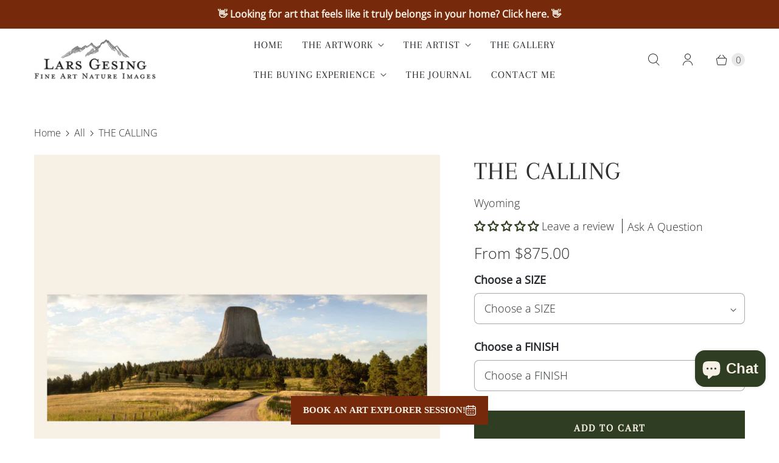

--- FILE ---
content_type: text/html; charset=utf-8
request_url: https://larsgesingfineart.com/products/wyoming-art-devils-tower
body_size: 78110
content:
<!DOCTYPE html>
<html lang="en" class="no-js">
  <head>
<script type="application/vnd.locksmith+json" data-locksmith>{"version":"v254","locked":false,"initialized":true,"scope":"product","access_granted":true,"access_denied":false,"requires_customer":false,"manual_lock":false,"remote_lock":false,"has_timeout":false,"remote_rendered":null,"hide_resource":false,"hide_links_to_resource":false,"transparent":true,"locks":{"all":[],"opened":[]},"keys":[],"keys_signature":"e022d5284783234fea1c9895126d04e4a622b8baf7765191afe78c144d2a0a01","state":{"template":"product","theme":184818892981,"product":"wyoming-art-devils-tower","collection":null,"page":null,"blog":null,"article":null,"app":null},"now":1769021962,"path":"\/products\/wyoming-art-devils-tower","locale_root_url":"\/","canonical_url":"https:\/\/larsgesingfineart.com\/products\/wyoming-art-devils-tower","customer_id":null,"customer_id_signature":"e022d5284783234fea1c9895126d04e4a622b8baf7765191afe78c144d2a0a01","cart":null}</script><script data-locksmith>!function(){undefined;!function(){var s=window.Locksmith={},e=document.querySelector('script[type="application/vnd.locksmith+json"]'),n=e&&e.innerHTML;if(s.state={},s.util={},s.loading=!1,n)try{s.state=JSON.parse(n)}catch(d){}if(document.addEventListener&&document.querySelector){var o,a,i,t=[76,79,67,75,83,77,73,84,72,49,49],c=function(){a=t.slice(0)},l="style",r=function(e){e&&27!==e.keyCode&&"click"!==e.type||(document.removeEventListener("keydown",r),document.removeEventListener("click",r),o&&document.body.removeChild(o),o=null)};c(),document.addEventListener("keyup",function(e){if(e.keyCode===a[0]){if(clearTimeout(i),a.shift(),0<a.length)return void(i=setTimeout(c,1e3));c(),r(),(o=document.createElement("div"))[l].width="50%",o[l].maxWidth="1000px",o[l].height="85%",o[l].border="1px rgba(0, 0, 0, 0.2) solid",o[l].background="rgba(255, 255, 255, 0.99)",o[l].borderRadius="4px",o[l].position="fixed",o[l].top="50%",o[l].left="50%",o[l].transform="translateY(-50%) translateX(-50%)",o[l].boxShadow="0 2px 5px rgba(0, 0, 0, 0.3), 0 0 100vh 100vw rgba(0, 0, 0, 0.5)",o[l].zIndex="2147483645";var t=document.createElement("textarea");t.value=JSON.stringify(JSON.parse(n),null,2),t[l].border="none",t[l].display="block",t[l].boxSizing="border-box",t[l].width="100%",t[l].height="100%",t[l].background="transparent",t[l].padding="22px",t[l].fontFamily="monospace",t[l].fontSize="14px",t[l].color="#333",t[l].resize="none",t[l].outline="none",t.readOnly=!0,o.appendChild(t),document.body.appendChild(o),t.addEventListener("click",function(e){e.stopImmediatePropagation()}),t.select(),document.addEventListener("keydown",r),document.addEventListener("click",r)}})}s.isEmbedded=-1!==window.location.search.indexOf("_ab=0&_fd=0&_sc=1"),s.path=s.state.path||window.location.pathname,s.basePath=s.state.locale_root_url.concat("/apps/locksmith").replace(/^\/\//,"/"),s.reloading=!1,s.util.console=window.console||{log:function(){},error:function(){}},s.util.makeUrl=function(e,t){var n,o=s.basePath+e,a=[],i=s.cache();for(n in i)a.push(n+"="+encodeURIComponent(i[n]));for(n in t)a.push(n+"="+encodeURIComponent(t[n]));return s.state.customer_id&&(a.push("customer_id="+encodeURIComponent(s.state.customer_id)),a.push("customer_id_signature="+encodeURIComponent(s.state.customer_id_signature))),o+=(-1===o.indexOf("?")?"?":"&")+a.join("&")},s._initializeCallbacks=[],s.on=function(e,t){if("initialize"!==e)throw'Locksmith.on() currently only supports the "initialize" event';s._initializeCallbacks.push(t)},s.initializeSession=function(e){if(!s.isEmbedded){var t=!1,n=!0,o=!0;(e=e||{}).silent&&(o=n=!(t=!0)),s.ping({silent:t,spinner:n,reload:o,callback:function(){s._initializeCallbacks.forEach(function(e){e()})}})}},s.cache=function(e){var t={};try{var n=function a(e){return(document.cookie.match("(^|; )"+e+"=([^;]*)")||0)[2]};t=JSON.parse(decodeURIComponent(n("locksmith-params")||"{}"))}catch(d){}if(e){for(var o in e)t[o]=e[o];document.cookie="locksmith-params=; expires=Thu, 01 Jan 1970 00:00:00 GMT; path=/",document.cookie="locksmith-params="+encodeURIComponent(JSON.stringify(t))+"; path=/"}return t},s.cache.cart=s.state.cart,s.cache.cartLastSaved=null,s.params=s.cache(),s.util.reload=function(){s.reloading=!0;try{window.location.href=window.location.href.replace(/#.*/,"")}catch(d){s.util.console.error("Preferred reload method failed",d),window.location.reload()}},s.cache.saveCart=function(e){if(!s.cache.cart||s.cache.cart===s.cache.cartLastSaved)return e?e():null;var t=s.cache.cartLastSaved;s.cache.cartLastSaved=s.cache.cart,fetch("/cart/update.js",{method:"POST",headers:{"Content-Type":"application/json",Accept:"application/json"},body:JSON.stringify({attributes:{locksmith:s.cache.cart}})}).then(function(e){if(!e.ok)throw new Error("Cart update failed: "+e.status);return e.json()}).then(function(){e&&e()})["catch"](function(e){if(s.cache.cartLastSaved=t,!s.reloading)throw e})},s.util.spinnerHTML='<style>body{background:#FFF}@keyframes spin{from{transform:rotate(0deg)}to{transform:rotate(360deg)}}#loading{display:flex;width:100%;height:50vh;color:#777;align-items:center;justify-content:center}#loading .spinner{display:block;animation:spin 600ms linear infinite;position:relative;width:50px;height:50px}#loading .spinner-ring{stroke:currentColor;stroke-dasharray:100%;stroke-width:2px;stroke-linecap:round;fill:none}</style><div id="loading"><div class="spinner"><svg width="100%" height="100%"><svg preserveAspectRatio="xMinYMin"><circle class="spinner-ring" cx="50%" cy="50%" r="45%"></circle></svg></svg></div></div>',s.util.clobberBody=function(e){document.body.innerHTML=e},s.util.clobberDocument=function(e){e.responseText&&(e=e.responseText),document.documentElement&&document.removeChild(document.documentElement);var t=document.open("text/html","replace");t.writeln(e),t.close(),setTimeout(function(){var e=t.querySelector("[autofocus]");e&&e.focus()},100)},s.util.serializeForm=function(e){if(e&&"FORM"===e.nodeName){var t,n,o={};for(t=e.elements.length-1;0<=t;t-=1)if(""!==e.elements[t].name)switch(e.elements[t].nodeName){case"INPUT":switch(e.elements[t].type){default:case"text":case"hidden":case"password":case"button":case"reset":case"submit":o[e.elements[t].name]=e.elements[t].value;break;case"checkbox":case"radio":e.elements[t].checked&&(o[e.elements[t].name]=e.elements[t].value);break;case"file":}break;case"TEXTAREA":o[e.elements[t].name]=e.elements[t].value;break;case"SELECT":switch(e.elements[t].type){case"select-one":o[e.elements[t].name]=e.elements[t].value;break;case"select-multiple":for(n=e.elements[t].options.length-1;0<=n;n-=1)e.elements[t].options[n].selected&&(o[e.elements[t].name]=e.elements[t].options[n].value)}break;case"BUTTON":switch(e.elements[t].type){case"reset":case"submit":case"button":o[e.elements[t].name]=e.elements[t].value}}return o}},s.util.on=function(e,i,s,t){t=t||document;var c="locksmith-"+e+i,n=function(e){var t=e.target,n=e.target.parentElement,o=t&&t.className&&(t.className.baseVal||t.className)||"",a=n&&n.className&&(n.className.baseVal||n.className)||"";("string"==typeof o&&-1!==o.split(/\s+/).indexOf(i)||"string"==typeof a&&-1!==a.split(/\s+/).indexOf(i))&&!e[c]&&(e[c]=!0,s(e))};t.attachEvent?t.attachEvent(e,n):t.addEventListener(e,n,!1)},s.util.enableActions=function(e){s.util.on("click","locksmith-action",function(e){e.preventDefault();var t=e.target;t.dataset.confirmWith&&!confirm(t.dataset.confirmWith)||(t.disabled=!0,t.innerText=t.dataset.disableWith,s.post("/action",t.dataset.locksmithParams,{spinner:!1,type:"text",success:function(e){(e=JSON.parse(e.responseText)).message&&alert(e.message),s.util.reload()}}))},e)},s.util.inject=function(e,t){var n=["data","locksmith","append"];if(-1!==t.indexOf(n.join("-"))){var o=document.createElement("div");o.innerHTML=t,e.appendChild(o)}else e.innerHTML=t;var a,i,s=e.querySelectorAll("script");for(i=0;i<s.length;++i){a=s[i];var c=document.createElement("script");if(a.type&&(c.type=a.type),a.src)c.src=a.src;else{var l=document.createTextNode(a.innerHTML);c.appendChild(l)}e.appendChild(c)}var r=e.querySelector("[autofocus]");r&&r.focus()},s.post=function(e,t,n){!1!==(n=n||{}).spinner&&s.util.clobberBody(s.util.spinnerHTML);var o={};n.container===document?(o.layout=1,n.success=function(e){s.util.clobberDocument(e)}):n.container&&(o.layout=0,n.success=function(e){var t=document.getElementById(n.container);s.util.inject(t,e),t.id===t.firstChild.id&&t.parentElement.replaceChild(t.firstChild,t)}),n.form_type&&(t.form_type=n.form_type),n.include_layout_classes!==undefined&&(t.include_layout_classes=n.include_layout_classes),n.lock_id!==undefined&&(t.lock_id=n.lock_id),s.loading=!0;var a=s.util.makeUrl(e,o),i="json"===n.type||"text"===n.type;fetch(a,{method:"POST",headers:{"Content-Type":"application/json",Accept:i?"application/json":"text/html"},body:JSON.stringify(t)}).then(function(e){if(!e.ok)throw new Error("Request failed: "+e.status);return e.text()}).then(function(e){var t=n.success||s.util.clobberDocument;t(i?{responseText:e}:e)})["catch"](function(e){if(!s.reloading)if("dashboard.weglot.com"!==window.location.host){if(!n.silent)throw alert("Something went wrong! Please refresh and try again."),e;console.error(e)}else console.error(e)})["finally"](function(){s.loading=!1})},s.postResource=function(e,t){e.path=s.path,e.search=window.location.search,e.state=s.state,e.passcode&&(e.passcode=e.passcode.trim()),e.email&&(e.email=e.email.trim()),e.state.cart=s.cache.cart,e.locksmith_json=s.jsonTag,e.locksmith_json_signature=s.jsonTagSignature,s.post("/resource",e,t)},s.ping=function(e){if(!s.isEmbedded){e=e||{};var t=function(){e.reload?s.util.reload():"function"==typeof e.callback&&e.callback()};s.post("/ping",{path:s.path,search:window.location.search,state:s.state},{spinner:!!e.spinner,silent:"undefined"==typeof e.silent||e.silent,type:"text",success:function(e){e&&e.responseText?((e=JSON.parse(e.responseText)).messages&&0<e.messages.length&&s.showMessages(e.messages),e.cart&&s.cache.cart!==e.cart?(s.cache.cart=e.cart,s.cache.saveCart(function(){t(),e.cart&&e.cart.match(/^.+:/)&&s.util.reload()})):t()):console.error("[Locksmith] Invalid result in ping callback:",e)}})}},s.timeoutMonitor=function(){var e=s.cache.cart;s.ping({callback:function(){e!==s.cache.cart||setTimeout(function(){s.timeoutMonitor()},6e4)}})},s.showMessages=function(e){var t=document.createElement("div");t.style.position="fixed",t.style.left=0,t.style.right=0,t.style.bottom="-50px",t.style.opacity=0,t.style.background="#191919",t.style.color="#ddd",t.style.transition="bottom 0.2s, opacity 0.2s",t.style.zIndex=999999,t.innerHTML="        <style>          .locksmith-ab .locksmith-b { display: none; }          .locksmith-ab.toggled .locksmith-b { display: flex; }          .locksmith-ab.toggled .locksmith-a { display: none; }          .locksmith-flex { display: flex; flex-wrap: wrap; justify-content: space-between; align-items: center; padding: 10px 20px; }          .locksmith-message + .locksmith-message { border-top: 1px #555 solid; }          .locksmith-message a { color: inherit; font-weight: bold; }          .locksmith-message a:hover { color: inherit; opacity: 0.8; }          a.locksmith-ab-toggle { font-weight: inherit; text-decoration: underline; }          .locksmith-text { flex-grow: 1; }          .locksmith-cta { flex-grow: 0; text-align: right; }          .locksmith-cta button { transform: scale(0.8); transform-origin: left; }          .locksmith-cta > * { display: block; }          .locksmith-cta > * + * { margin-top: 10px; }          .locksmith-message a.locksmith-close { flex-grow: 0; text-decoration: none; margin-left: 15px; font-size: 30px; font-family: monospace; display: block; padding: 2px 10px; }                    @media screen and (max-width: 600px) {            .locksmith-wide-only { display: none !important; }            .locksmith-flex { padding: 0 15px; }            .locksmith-flex > * { margin-top: 5px; margin-bottom: 5px; }            .locksmith-cta { text-align: left; }          }                    @media screen and (min-width: 601px) {            .locksmith-narrow-only { display: none !important; }          }        </style>      "+e.map(function(e){return'<div class="locksmith-message">'+e+"</div>"}).join(""),document.body.appendChild(t),document.body.style.position="relative",document.body.parentElement.style.paddingBottom=t.offsetHeight+"px",setTimeout(function(){t.style.bottom=0,t.style.opacity=1},50),s.util.on("click","locksmith-ab-toggle",function(e){e.preventDefault();for(var t=e.target.parentElement;-1===t.className.split(" ").indexOf("locksmith-ab");)t=t.parentElement;-1!==t.className.split(" ").indexOf("toggled")?t.className=t.className.replace("toggled",""):t.className=t.className+" toggled"}),s.util.enableActions(t)}}()}();</script>
      <script data-locksmith>Locksmith.cache.cart=null</script>

  <script data-locksmith>Locksmith.jsonTag="{\"version\":\"v254\",\"locked\":false,\"initialized\":true,\"scope\":\"product\",\"access_granted\":true,\"access_denied\":false,\"requires_customer\":false,\"manual_lock\":false,\"remote_lock\":false,\"has_timeout\":false,\"remote_rendered\":null,\"hide_resource\":false,\"hide_links_to_resource\":false,\"transparent\":true,\"locks\":{\"all\":[],\"opened\":[]},\"keys\":[],\"keys_signature\":\"e022d5284783234fea1c9895126d04e4a622b8baf7765191afe78c144d2a0a01\",\"state\":{\"template\":\"product\",\"theme\":184818892981,\"product\":\"wyoming-art-devils-tower\",\"collection\":null,\"page\":null,\"blog\":null,\"article\":null,\"app\":null},\"now\":1769021962,\"path\":\"\\\/products\\\/wyoming-art-devils-tower\",\"locale_root_url\":\"\\\/\",\"canonical_url\":\"https:\\\/\\\/larsgesingfineart.com\\\/products\\\/wyoming-art-devils-tower\",\"customer_id\":null,\"customer_id_signature\":\"e022d5284783234fea1c9895126d04e4a622b8baf7765191afe78c144d2a0a01\",\"cart\":null}";Locksmith.jsonTagSignature="81b2a73a2fbe6fbf50a2ce2d50deebc508a018a67d06dd7c9dae46e9824e3a58"</script>
<!-- Google Tag Manager -->
<script>(function(w,d,s,l,i){w[l]=w[l]||[];w[l].push({'gtm.start':
new Date().getTime(),event:'gtm.js'});var f=d.getElementsByTagName(s)[0],
j=d.createElement(s),dl=l!='dataLayer'?'&l='+l:'';j.async=true;j.src=
'https://www.googletagmanager.com/gtm.js?id='+i+dl;f.parentNode.insertBefore(j,f);
})(window,document,'script','dataLayer','GTM-T5H9BV8H');</script>
<!-- End Google Tag Manager -->
  <script>
    window.Store = window.Store || {};
    window.Store.id = 52035059893;
  </script>
    <meta charset="utf-8">
    <meta http-equiv="cleartype" content="on">
    <meta name="robots" content="index,follow">

    
    <title>Devil&#39;s Tower Photography for Sale | THE CALLING | Wyoming</title>
    
      
<meta name="description" content="The iconic Devil&#39;s Tower in Wyoming has an almost magnetic allure. Rising dramatically from its surroundings, it is sure to cast its wondrous spell on you."/>

    

    

<meta name="author" content="Lars Gesing Fine Art Nature Images">
<meta property="og:url" content="https://larsgesingfineart.com/products/wyoming-art-devils-tower">
<meta property="og:site_name" content="Lars Gesing Fine Art Nature Images">




<meta property="og:type" content="product">
<meta property="og:title" content="THE CALLING">

    
<meta property="og:image" content="https://larsgesingfineart.com/cdn/shop/files/devils-tower-wyoming-1_23867a30-ee37-41cf-8882-dff040e09827_600x.jpg?v=1741196396">
<meta property="og:image:secure_url" content="https://larsgesingfineart.com/cdn/shop/files/devils-tower-wyoming-1_23867a30-ee37-41cf-8882-dff040e09827_600x.jpg?v=1741196396">
<meta property="og:image:width" content="2500">
      <meta property="og:image:height" content="2500">
      <meta property="og:image:alt" content="A piece of Wyoming art shows a Devil&#39;s Tower National Monument picture.">
      
    
<meta property="og:image" content="https://larsgesingfineart.com/cdn/shop/files/devils-tower-wyoming-3_7cce5e26-e896-49e1-9619-7a0942229460_600x.jpg?v=1741196403">
<meta property="og:image:secure_url" content="https://larsgesingfineart.com/cdn/shop/files/devils-tower-wyoming-3_7cce5e26-e896-49e1-9619-7a0942229460_600x.jpg?v=1741196403">
<meta property="og:image:width" content="2500">
      <meta property="og:image:height" content="2500">
      <meta property="og:image:alt" content="A piece of Wyoming art showing a Devil&#39;s Tower National Monument picture hangs in above a couch.">
      
    
<meta property="og:image" content="https://larsgesingfineart.com/cdn/shop/files/devils-tower-wyoming-4_21c0a559-c45f-41b4-b5e3-abdd93d9e192_600x.jpg?v=1741196406">
<meta property="og:image:secure_url" content="https://larsgesingfineart.com/cdn/shop/files/devils-tower-wyoming-4_21c0a559-c45f-41b4-b5e3-abdd93d9e192_600x.jpg?v=1741196406">
<meta property="og:image:width" content="2500">
      <meta property="og:image:height" content="2500">
      <meta property="og:image:alt" content="A piece of Wyoming art showing a Devil&#39;s Tower National Monument picture hangs in a bathroom.">
      
    
  
  <meta property="product:price:amount" content="875.00">
  <meta property="product:price:currency" content="USD">



<meta property="og:description" content="The iconic Devil&#39;s Tower in Wyoming has an almost magnetic allure. Rising dramatically from its surroundings, it is sure to cast its wondrous spell on you.">




<meta name="twitter:card" content="summary">

<meta name="twitter:title" content="THE CALLING">
<meta name="twitter:description" content="Devil&#39;s Tower National Monument, WY">
<meta name="twitter:image:width" content="240">
<meta name="twitter:image:height" content="240">
<meta name="twitter:image" content="https://larsgesingfineart.com/cdn/shop/files/devils-tower-wyoming-1_23867a30-ee37-41cf-8882-dff040e09827_240x.jpg?v=1741196396">
<meta name="twitter:image:alt" content="A piece of Wyoming art shows a Devil&#39;s Tower National Monument picture.">



    
    

    <!-- Mobile Specific Metas -->
    <meta name="HandheldFriendly" content="True">
    <meta name="MobileOptimized" content="320">
    <meta name="viewport" content="width=device-width,initial-scale=1">
    <meta name="theme-color" content="#ffffff">

    <!-- Preconnect Domains -->
    <link rel="preconnect" href="https://cdn.shopify.com" crossorigin>
    <link rel="preconnect" href="https://fonts.shopify.com" crossorigin>
    <link rel="preconnect" href="https://monorail-edge.shopifysvc.com">

    <!-- Preload Assets -->
    <link rel="preload" href="//larsgesingfineart.com/cdn/shop/t/17/assets/theme.css?v=95268389739284671521763046514" as="style">
    <link rel="preload" href="//larsgesingfineart.com/cdn/shop/t/17/assets/retina.js?v=142211915611206045851757979945" as="script">

    <!-- Stylesheets for Retina-->
    <link href="//larsgesingfineart.com/cdn/shop/t/17/assets/theme.css?v=95268389739284671521763046514" rel="stylesheet" type="text/css" media="all" />
    <link href="//larsgesingfineart.com/cdn/shop/t/17/assets/custom.css?v=12878537935194934011757979945" rel="stylesheet" type="text/css" media="all" />

    <style data-shopify>

.product-details .shopify-planet-banner-subtitle {
  color: inherit;
}

.product-details span.price-container__price {
  margin-right: 6px;
}

#bundle-trust_badges .vtl-tb-main-widget__badges {
  -webkit-box-orient: horizontal;
  -webkit-box-direction: normal;
      -ms-flex-flow: row wrap;
          flex-flow: row wrap;
  display: -webkit-box;
  display: -ms-flexbox;
  display: flex;
}

.footer-top__block-heading {
  font-family: Arapey, serif;
}

.footer-top__block--newsletter_form .footer-top__block-heading {
  margin-top: 3rem;
  text-transform: uppercase;
}

.newsletter-section__heading {
  font-size: var(--font-size-heading-2);
  font-family: Arapey, serif;
}

.drawer-header__heading {
  font-size: var(--font-size-heading-2);
  font-family: Arapey, serif;
}

@media screen and (max-width: 575px) {
  .footer-top__block--newsletter_form .footer-top__block-heading {
    margin-top: 1rem;
  }
}

.sidebar__tag-list li {
  padding-left: 1.5rem;
}

.sidebar__tag-link::before {
  position: absolute;
  top: 0.1875rem;
  left: -1.5rem;
}

.static-page .equal-columns--outside-trim .one-half,
.collection-page__description .equal-columns--outside-trim .one-half,
.product__description .equal-columns--outside-trim .one-half,
.page-section .equal-columns--outside-trim .one-half {
  width: calc(50% - (1rem - (1rem / 2)));
}

.static-page .equal-columns--outside-trim .one-third,
.collection-page__description .equal-columns--outside-trim .one-third,
.product__description .equal-columns--outside-trim .one-third,
.page-section .equal-columns--outside-trim .one-third {
  width: calc(33.3333333333% - (1rem - (1rem / 3)));
}

.static-page .equal-columns--outside-trim .one-fifth,
.collection-page__description .equal-columns--outside-trim .one-fifth,
.product__description .equal-columns--outside-trim .one-fifth,
.page-section .equal-columns--outside-trim .one-fifth {
  width: calc(20% - (1rem - (1rem / 5)));
}

.static-page .equal-columns--outside-trim .one-fourth,
.collection-page__description .equal-columns--outside-trim .one-fourth,
.product__description .equal-columns--outside-trim .one-fourth,
.page-section .equal-columns--outside-trim .one-fourth {
  width: calc(25% - (1rem - (1rem / 4)));
}

.static-page .equal-columns--outside-trim .one-sixth,
.collection-page__description .equal-columns--outside-trim .one-sixth,
.product__description .equal-columns--outside-trim .one-sixth,
.page-section .equal-columns--outside-trim .one-sixth {
  width: calc(16.6666666667% - (1rem - (1rem / 6)));
}

.static-page .equal-columns--outside-trim .one-seventh,
.collection-page__description .equal-columns--outside-trim .one-seventh,
.product__description .equal-columns--outside-trim .one-seventh,
.page-section .equal-columns--outside-trim .one-seventh {
  width: calc(14.2857142857% - (1rem - (1rem / 7)));
}

.search-template__results-count {
  font-size: var(--font-size-heading-4);
}

@media screen and (min-width: 768px) {
  .search-template__results-count {
    font-size: var(--font-size-heading-3);
  }
}

.blog-template--width-wide {
  left: 50%;
  margin-left: calc(-50vw + var(--scrollbar-width) / 2);
  margin-right: calc(-50vw + var(--scrollbar-width) / 2);
  max-width: calc(100vw - var(--scrollbar-width));
  position: relative;
  right: 50%;
  width: calc(100vw - var(--scrollbar-width));
  margin-top: 0;
}

.image-with-text--wide {
  left: 50%;
  margin-left: calc(-50vw + var(--scrollbar-width) / 2);
  margin-right: calc(-50vw + var(--scrollbar-width) / 2);
  max-width: calc(100vw - var(--scrollbar-width));
  position: relative;
  right: 50%;
  width: calc(100vw - var(--scrollbar-width));
}

.image-with-text-overlay--wide {
  left: 50%;
  margin-left: calc(-50vw + var(--scrollbar-width) / 2);
  margin-right: calc(-50vw + var(--scrollbar-width) / 2);
  max-width: calc(100vw - var(--scrollbar-width));
  position: relative;
  right: 50%;
  width: calc(100vw - var(--scrollbar-width));
}

.map-section--width-wide {
  left: 50%;
  margin-left: calc(-50vw + var(--scrollbar-width) / 2);
  margin-right: calc(-50vw + var(--scrollbar-width) / 2);
  max-width: calc(100vw - var(--scrollbar-width));
  position: relative;
  right: 50%;
  width: calc(100vw - var(--scrollbar-width));
}

@media screen and (min-width: 576px) {
  .gallery-section--width-wide {
    left: 50%;
    margin-left: calc(-50vw + var(--scrollbar-width) / 2);
    margin-right: calc(-50vw + var(--scrollbar-width) / 2);
    max-width: calc(100vw - var(--scrollbar-width));
    position: relative;
    right: 50%;
    width: calc(100vw - var(--scrollbar-width));
  }
}

.slideshow--width-wide {
  left: 50%;
  margin-left: calc(-50vw + var(--scrollbar-width) / 2);
  margin-right: calc(-50vw + var(--scrollbar-width) / 2);
  max-width: calc(100vw - var(--scrollbar-width));
  position: relative;
  right: 50%;
  width: calc(100vw - var(--scrollbar-width));
}

.footer-bottom__wrapper .social-icons {
  padding: 0 0 1.5rem;
}

.video-section--width-wide-true {
  left: 50%;
  margin-left: calc(-50vw + var(--scrollbar-width) / 2);
  margin-right: calc(-50vw + var(--scrollbar-width) / 2);
  max-width: calc(100vw - var(--scrollbar-width));
  position: relative;
  right: 50%;
  width: calc(100vw - var(--scrollbar-width));
}

.richtext-section--wide-true {
  left: 50%;
  margin-left: calc(-50vw + var(--scrollbar-width) / 2);
  margin-right: calc(-50vw + var(--scrollbar-width) / 2);
  max-width: calc(100vw - var(--scrollbar-width));
  position: relative;
  right: 50%;
  width: calc(100vw - var(--scrollbar-width));
}

.newsletter-section--wide-true {
  left: 50%;
  margin-left: calc(-50vw + var(--scrollbar-width) / 2);
  margin-right: calc(-50vw + var(--scrollbar-width) / 2);
  max-width: calc(100vw - var(--scrollbar-width));
  position: relative;
  right: 50%;
  width: calc(100vw - var(--scrollbar-width));
}

.countdown-timer--full-width {
  left: 50%;
  margin-left: calc(-50vw + var(--scrollbar-width) / 2);
  margin-right: calc(-50vw + var(--scrollbar-width) / 2);
  max-width: calc(100vw - var(--scrollbar-width));
  position: relative;
  right: 50%;
  width: calc(100vw - var(--scrollbar-width));
}


</style>

    
      <link rel="shortcut icon" type="image/x-icon" href="//larsgesingfineart.com/cdn/shop/files/Logo_1200-1_180x180.jpg?v=1740782982">
      <link rel="apple-touch-icon" href="//larsgesingfineart.com/cdn/shop/files/Logo_1200-1_180x180.jpg?v=1740782982"/>
      <link rel="apple-touch-icon" sizes="72x72" href="//larsgesingfineart.com/cdn/shop/files/Logo_1200-1_72x72.jpg?v=1740782982"/>
      <link rel="apple-touch-icon" sizes="114x114" href="//larsgesingfineart.com/cdn/shop/files/Logo_1200-1_114x114.jpg?v=1740782982"/>
      <link rel="apple-touch-icon" sizes="180x180" href="//larsgesingfineart.com/cdn/shop/files/Logo_1200-1_180x180.jpg?v=1740782982"/>
      <link rel="apple-touch-icon" sizes="228x228" href="//larsgesingfineart.com/cdn/shop/files/Logo_1200-1_228x228.jpg?v=1740782982"/>
    

    
      <link rel="canonical" href="https://larsgesingfineart.com/products/wyoming-art-devils-tower"/>
    



    

    

    
    <script>
      window.PXUTheme = window.PXUTheme || {};
      window.PXUTheme.version = '7.3.1';
      window.PXUTheme.name = 'Retina';
    </script>
    


    <script>
      
window.PXUTheme = window.PXUTheme || {};


window.PXUTheme.routes = window.PXUTheme.routes || {};
window.PXUTheme.routes.root_url = "/";
window.PXUTheme.routes.cart_url = "/cart";
window.PXUTheme.routes.search_url = "/search";
window.PXUTheme.routes.predictive_search_url = "/search/suggest";
window.PXUTheme.routes.product_recommendations_url = "/recommendations/products";


window.PXUTheme.theme_settings = {};

window.PXUTheme.theme_settings.current_locale = "en";
window.PXUTheme.theme_settings.shop_url = "https://larsgesingfineart.com";


window.PXUTheme.theme_settings.cart_action_type = "ajax";
window.PXUTheme.theme_settings.shipping_calculator = false;


window.PXUTheme.theme_settings.newsletter_popup = false;
window.PXUTheme.theme_settings.newsletter_popup_days = "7";
window.PXUTheme.theme_settings.newsletter_popup_mobile = false;
window.PXUTheme.theme_settings.newsletter_popup_seconds = 14;


window.PXUTheme.theme_settings.enable_autocomplete = true;


window.PXUTheme.theme_settings.free_text = "Free";
window.PXUTheme.theme_settings.sold_out_options = "disabled";
window.PXUTheme.theme_settings.select_first_available_variant = false;
window.PXUTheme.theme_settings.notify_me_form = false;
window.PXUTheme.theme_settings.show_secondary_media = true;


window.PXUTheme.theme_settings.display_inventory_left = false;
window.PXUTheme.theme_settings.inventory_threshold = 10;
window.PXUTheme.theme_settings.limit_quantity = false;


window.PXUTheme.translation = {};


window.PXUTheme.translation.newsletter_success_text = "Thank you for joining our mailing list!";


window.PXUTheme.translation.contact_field_email = "";


window.PXUTheme.translation.menu = "Menu";


window.PXUTheme.translation.search = "Search";
window.PXUTheme.translation.all_results = "View all results";


window.PXUTheme.translation.agree_to_terms_warning = "You must agree with the terms and conditions to checkout.";
window.PXUTheme.translation.cart_discount = "Discount";
window.PXUTheme.translation.edit_cart = "Edit Cart";
window.PXUTheme.translation.add_to_cart = "Add to Cart";
window.PXUTheme.translation.add_to_cart_success = "Translation missing: en.layout.general.add_to_cart_success";
window.PXUTheme.translation.agree_to_terms_html = "I Agree with the Terms &amp; Conditions";
window.PXUTheme.translation.checkout = "Checkout";
window.PXUTheme.translation.or = "Translation missing: en.layout.general.or";
window.PXUTheme.translation.continue_shopping = "Continue Shopping";
window.PXUTheme.translation.empty_cart = "Your Cart is Empty";
window.PXUTheme.translation.cart_total = "Total";
window.PXUTheme.translation.subtotal = "Subtotal";
window.PXUTheme.translation.cart_notes = "Order Notes";
window.PXUTheme.translation.no_shipping_destination = "We do not ship to this destination.";
window.PXUTheme.translation.additional_rate = "There is one shipping rate available for";
window.PXUTheme.translation.additional_rate_at = "at";
window.PXUTheme.translation.additional_rates_part_1 = "There are";
window.PXUTheme.translation.additional_rates_part_2 = "shipping rates available for";
window.PXUTheme.translation.additional_rates_part_3 = "starting at";



window.PXUTheme.translation.product_add_to_cart_success = "Added";
window.PXUTheme.translation.product_add_to_cart = "Add to Cart";
window.PXUTheme.translation.product_notify_form_email = "Enter your email address...";
window.PXUTheme.translation.product_notify_form_send = "Send";
window.PXUTheme.translation.items_left_count_one = "item left";
window.PXUTheme.translation.items_left_count_other = "items left";
window.PXUTheme.translation.product_sold_out = "Sold Out";
window.PXUTheme.translation.product_unavailable = "Unavailable";
window.PXUTheme.translation.product_notify_form_success = "Thanks! We will notify you when this product becomes available!";
window.PXUTheme.translation.product_from = "from";



window.PXUTheme.media_queries = {};
window.PXUTheme.media_queries.small = window.matchMedia( "(max-width: 480px)" );
window.PXUTheme.media_queries.medium = window.matchMedia( "(max-width: 798px)" );
window.PXUTheme.media_queries.large = window.matchMedia( "(min-width: 799px)" );
window.PXUTheme.media_queries.larger = window.matchMedia( "(min-width: 960px)" );
window.PXUTheme.media_queries.xlarge = window.matchMedia( "(min-width: 1200px)" );
window.PXUTheme.media_queries.ie10 = window.matchMedia( "all and (-ms-high-contrast: none), (-ms-high-contrast: active)" );
window.PXUTheme.media_queries.tablet = window.matchMedia( "only screen and (min-width: 799px) and (max-width: 1024px)" );


window.PXUTheme.device = {};
window.PXUTheme.device.hasTouch = window.matchMedia("(any-pointer: coarse)");
window.PXUTheme.device.hasMouse = window.matchMedia("(any-pointer: fine)");


window.PXUTheme.currency = {};


window.PXUTheme.currency.shop_currency = "USD";
window.PXUTheme.currency.default_currency = "USD";
window.PXUTheme.currency.display_format = "money_format";
window.PXUTheme.currency.money_format = "${{amount}}";
window.PXUTheme.currency.money_format_no_currency = "${{amount}}";
window.PXUTheme.currency.money_format_currency = "${{amount}} USD";
window.PXUTheme.currency.native_multi_currency = false;
window.PXUTheme.currency.iso_code = "USD";
window.PXUTheme.currency.symbol = "$";
window.PXUTheme.currency.shipping_calculator = false;
    </script>

    <script src="//larsgesingfineart.com/cdn/shop/t/17/assets/retina.js?v=142211915611206045851757979945" defer></script>
    <script src="//larsgesingfineart.com/cdn/shop/t/17/assets/custom.js?v=5685639331353032011757979945" defer></script>

    <!-- pxu-sections-js start DO NOT EDIT --><script src="//larsgesingfineart.com/cdn/shop/t/17/assets/pxu-sections.js?v=159177611422450632261763046513" defer></script><!-- DO NOT EDIT pxu-sections-js end-->
<script>window.performance && window.performance.mark && window.performance.mark('shopify.content_for_header.start');</script><meta name="facebook-domain-verification" content="e4esn4nmogx711569evw3itnbpls5e">
<meta name="facebook-domain-verification" content="q14rvyjpfwv50nvmhspe8tcjomw8im">
<meta name="google-site-verification" content="Fr9-Q8kShzHEywnSwANKmoG4ZHxAAl7VaEAzmCp6H6s">
<meta id="shopify-digital-wallet" name="shopify-digital-wallet" content="/52035059893/digital_wallets/dialog">
<meta name="shopify-checkout-api-token" content="6e525976fbb4d729f90f03d8e1aab22b">
<meta id="in-context-paypal-metadata" data-shop-id="52035059893" data-venmo-supported="false" data-environment="production" data-locale="en_US" data-paypal-v4="true" data-currency="USD">
<link rel="alternate" type="application/json+oembed" href="https://larsgesingfineart.com/products/wyoming-art-devils-tower.oembed">
<script async="async" src="/checkouts/internal/preloads.js?locale=en-US"></script>
<link rel="preconnect" href="https://shop.app" crossorigin="anonymous">
<script async="async" src="https://shop.app/checkouts/internal/preloads.js?locale=en-US&shop_id=52035059893" crossorigin="anonymous"></script>
<script id="apple-pay-shop-capabilities" type="application/json">{"shopId":52035059893,"countryCode":"US","currencyCode":"USD","merchantCapabilities":["supports3DS"],"merchantId":"gid:\/\/shopify\/Shop\/52035059893","merchantName":"Lars Gesing Fine Art Nature Images","requiredBillingContactFields":["postalAddress","email"],"requiredShippingContactFields":["postalAddress","email"],"shippingType":"shipping","supportedNetworks":["visa","masterCard","amex","discover","elo","jcb"],"total":{"type":"pending","label":"Lars Gesing Fine Art Nature Images","amount":"1.00"},"shopifyPaymentsEnabled":true,"supportsSubscriptions":true}</script>
<script id="shopify-features" type="application/json">{"accessToken":"6e525976fbb4d729f90f03d8e1aab22b","betas":["rich-media-storefront-analytics"],"domain":"larsgesingfineart.com","predictiveSearch":true,"shopId":52035059893,"locale":"en"}</script>
<script>var Shopify = Shopify || {};
Shopify.shop = "lars-gesing-fine-art-nature-images.myshopify.com";
Shopify.locale = "en";
Shopify.currency = {"active":"USD","rate":"1.0"};
Shopify.country = "US";
Shopify.theme = {"name":"[Dev] Blog Post Template Enhancements","id":184818892981,"schema_name":"Retina","schema_version":"7.3.1","theme_store_id":null,"role":"main"};
Shopify.theme.handle = "null";
Shopify.theme.style = {"id":null,"handle":null};
Shopify.cdnHost = "larsgesingfineart.com/cdn";
Shopify.routes = Shopify.routes || {};
Shopify.routes.root = "/";</script>
<script type="module">!function(o){(o.Shopify=o.Shopify||{}).modules=!0}(window);</script>
<script>!function(o){function n(){var o=[];function n(){o.push(Array.prototype.slice.apply(arguments))}return n.q=o,n}var t=o.Shopify=o.Shopify||{};t.loadFeatures=n(),t.autoloadFeatures=n()}(window);</script>
<script>
  window.ShopifyPay = window.ShopifyPay || {};
  window.ShopifyPay.apiHost = "shop.app\/pay";
  window.ShopifyPay.redirectState = null;
</script>
<script id="shop-js-analytics" type="application/json">{"pageType":"product"}</script>
<script defer="defer" async type="module" src="//larsgesingfineart.com/cdn/shopifycloud/shop-js/modules/v2/client.init-shop-cart-sync_BdyHc3Nr.en.esm.js"></script>
<script defer="defer" async type="module" src="//larsgesingfineart.com/cdn/shopifycloud/shop-js/modules/v2/chunk.common_Daul8nwZ.esm.js"></script>
<script type="module">
  await import("//larsgesingfineart.com/cdn/shopifycloud/shop-js/modules/v2/client.init-shop-cart-sync_BdyHc3Nr.en.esm.js");
await import("//larsgesingfineart.com/cdn/shopifycloud/shop-js/modules/v2/chunk.common_Daul8nwZ.esm.js");

  window.Shopify.SignInWithShop?.initShopCartSync?.({"fedCMEnabled":true,"windoidEnabled":true});

</script>
<script defer="defer" async type="module" src="//larsgesingfineart.com/cdn/shopifycloud/shop-js/modules/v2/client.payment-terms_MV4M3zvL.en.esm.js"></script>
<script defer="defer" async type="module" src="//larsgesingfineart.com/cdn/shopifycloud/shop-js/modules/v2/chunk.common_Daul8nwZ.esm.js"></script>
<script defer="defer" async type="module" src="//larsgesingfineart.com/cdn/shopifycloud/shop-js/modules/v2/chunk.modal_CQq8HTM6.esm.js"></script>
<script type="module">
  await import("//larsgesingfineart.com/cdn/shopifycloud/shop-js/modules/v2/client.payment-terms_MV4M3zvL.en.esm.js");
await import("//larsgesingfineart.com/cdn/shopifycloud/shop-js/modules/v2/chunk.common_Daul8nwZ.esm.js");
await import("//larsgesingfineart.com/cdn/shopifycloud/shop-js/modules/v2/chunk.modal_CQq8HTM6.esm.js");

  
</script>
<script>
  window.Shopify = window.Shopify || {};
  if (!window.Shopify.featureAssets) window.Shopify.featureAssets = {};
  window.Shopify.featureAssets['shop-js'] = {"shop-cart-sync":["modules/v2/client.shop-cart-sync_QYOiDySF.en.esm.js","modules/v2/chunk.common_Daul8nwZ.esm.js"],"init-fed-cm":["modules/v2/client.init-fed-cm_DchLp9rc.en.esm.js","modules/v2/chunk.common_Daul8nwZ.esm.js"],"shop-button":["modules/v2/client.shop-button_OV7bAJc5.en.esm.js","modules/v2/chunk.common_Daul8nwZ.esm.js"],"init-windoid":["modules/v2/client.init-windoid_DwxFKQ8e.en.esm.js","modules/v2/chunk.common_Daul8nwZ.esm.js"],"shop-cash-offers":["modules/v2/client.shop-cash-offers_DWtL6Bq3.en.esm.js","modules/v2/chunk.common_Daul8nwZ.esm.js","modules/v2/chunk.modal_CQq8HTM6.esm.js"],"shop-toast-manager":["modules/v2/client.shop-toast-manager_CX9r1SjA.en.esm.js","modules/v2/chunk.common_Daul8nwZ.esm.js"],"init-shop-email-lookup-coordinator":["modules/v2/client.init-shop-email-lookup-coordinator_UhKnw74l.en.esm.js","modules/v2/chunk.common_Daul8nwZ.esm.js"],"pay-button":["modules/v2/client.pay-button_DzxNnLDY.en.esm.js","modules/v2/chunk.common_Daul8nwZ.esm.js"],"avatar":["modules/v2/client.avatar_BTnouDA3.en.esm.js"],"init-shop-cart-sync":["modules/v2/client.init-shop-cart-sync_BdyHc3Nr.en.esm.js","modules/v2/chunk.common_Daul8nwZ.esm.js"],"shop-login-button":["modules/v2/client.shop-login-button_D8B466_1.en.esm.js","modules/v2/chunk.common_Daul8nwZ.esm.js","modules/v2/chunk.modal_CQq8HTM6.esm.js"],"init-customer-accounts-sign-up":["modules/v2/client.init-customer-accounts-sign-up_C8fpPm4i.en.esm.js","modules/v2/client.shop-login-button_D8B466_1.en.esm.js","modules/v2/chunk.common_Daul8nwZ.esm.js","modules/v2/chunk.modal_CQq8HTM6.esm.js"],"init-shop-for-new-customer-accounts":["modules/v2/client.init-shop-for-new-customer-accounts_CVTO0Ztu.en.esm.js","modules/v2/client.shop-login-button_D8B466_1.en.esm.js","modules/v2/chunk.common_Daul8nwZ.esm.js","modules/v2/chunk.modal_CQq8HTM6.esm.js"],"init-customer-accounts":["modules/v2/client.init-customer-accounts_dRgKMfrE.en.esm.js","modules/v2/client.shop-login-button_D8B466_1.en.esm.js","modules/v2/chunk.common_Daul8nwZ.esm.js","modules/v2/chunk.modal_CQq8HTM6.esm.js"],"shop-follow-button":["modules/v2/client.shop-follow-button_CkZpjEct.en.esm.js","modules/v2/chunk.common_Daul8nwZ.esm.js","modules/v2/chunk.modal_CQq8HTM6.esm.js"],"lead-capture":["modules/v2/client.lead-capture_BntHBhfp.en.esm.js","modules/v2/chunk.common_Daul8nwZ.esm.js","modules/v2/chunk.modal_CQq8HTM6.esm.js"],"checkout-modal":["modules/v2/client.checkout-modal_CfxcYbTm.en.esm.js","modules/v2/chunk.common_Daul8nwZ.esm.js","modules/v2/chunk.modal_CQq8HTM6.esm.js"],"shop-login":["modules/v2/client.shop-login_Da4GZ2H6.en.esm.js","modules/v2/chunk.common_Daul8nwZ.esm.js","modules/v2/chunk.modal_CQq8HTM6.esm.js"],"payment-terms":["modules/v2/client.payment-terms_MV4M3zvL.en.esm.js","modules/v2/chunk.common_Daul8nwZ.esm.js","modules/v2/chunk.modal_CQq8HTM6.esm.js"]};
</script>
<script>(function() {
  var isLoaded = false;
  function asyncLoad() {
    if (isLoaded) return;
    isLoaded = true;
    var urls = ["https:\/\/chimpstatic.com\/mcjs-connected\/js\/users\/b78d805358c528e5101c4d9b3\/a717f0e4c6a401bab3df7e737.js?shop=lars-gesing-fine-art-nature-images.myshopify.com","https:\/\/shy.elfsight.com\/p\/platform.js?shop=lars-gesing-fine-art-nature-images.myshopify.com","https:\/\/cdn.gojiberry.app\/dist\/shopify\/gojiberry.js?shop=lars-gesing-fine-art-nature-images.myshopify.com","https:\/\/admin.revenuehunt.com\/embed.js?shop=lars-gesing-fine-art-nature-images.myshopify.com","https:\/\/cdn.jsdelivr.net\/gh\/zahidsattarahmed\/storeview@latest\/newtrackingscript.js?shop=lars-gesing-fine-art-nature-images.myshopify.com"];
    for (var i = 0; i < urls.length; i++) {
      var s = document.createElement('script');
      s.type = 'text/javascript';
      s.async = true;
      s.src = urls[i];
      var x = document.getElementsByTagName('script')[0];
      x.parentNode.insertBefore(s, x);
    }
  };
  if(window.attachEvent) {
    window.attachEvent('onload', asyncLoad);
  } else {
    window.addEventListener('load', asyncLoad, false);
  }
})();</script>
<script id="__st">var __st={"a":52035059893,"offset":-28800,"reqid":"047c5653-18ed-491e-9964-420c1370e0e5-1769021961","pageurl":"larsgesingfineart.com\/products\/wyoming-art-devils-tower","u":"700359ae1493","p":"product","rtyp":"product","rid":6918916178101};</script>
<script>window.ShopifyPaypalV4VisibilityTracking = true;</script>
<script id="captcha-bootstrap">!function(){'use strict';const t='contact',e='account',n='new_comment',o=[[t,t],['blogs',n],['comments',n],[t,'customer']],c=[[e,'customer_login'],[e,'guest_login'],[e,'recover_customer_password'],[e,'create_customer']],r=t=>t.map((([t,e])=>`form[action*='/${t}']:not([data-nocaptcha='true']) input[name='form_type'][value='${e}']`)).join(','),a=t=>()=>t?[...document.querySelectorAll(t)].map((t=>t.form)):[];function s(){const t=[...o],e=r(t);return a(e)}const i='password',u='form_key',d=['recaptcha-v3-token','g-recaptcha-response','h-captcha-response',i],f=()=>{try{return window.sessionStorage}catch{return}},m='__shopify_v',_=t=>t.elements[u];function p(t,e,n=!1){try{const o=window.sessionStorage,c=JSON.parse(o.getItem(e)),{data:r}=function(t){const{data:e,action:n}=t;return t[m]||n?{data:e,action:n}:{data:t,action:n}}(c);for(const[e,n]of Object.entries(r))t.elements[e]&&(t.elements[e].value=n);n&&o.removeItem(e)}catch(o){console.error('form repopulation failed',{error:o})}}const l='form_type',E='cptcha';function T(t){t.dataset[E]=!0}const w=window,h=w.document,L='Shopify',v='ce_forms',y='captcha';let A=!1;((t,e)=>{const n=(g='f06e6c50-85a8-45c8-87d0-21a2b65856fe',I='https://cdn.shopify.com/shopifycloud/storefront-forms-hcaptcha/ce_storefront_forms_captcha_hcaptcha.v1.5.2.iife.js',D={infoText:'Protected by hCaptcha',privacyText:'Privacy',termsText:'Terms'},(t,e,n)=>{const o=w[L][v],c=o.bindForm;if(c)return c(t,g,e,D).then(n);var r;o.q.push([[t,g,e,D],n]),r=I,A||(h.body.append(Object.assign(h.createElement('script'),{id:'captcha-provider',async:!0,src:r})),A=!0)});var g,I,D;w[L]=w[L]||{},w[L][v]=w[L][v]||{},w[L][v].q=[],w[L][y]=w[L][y]||{},w[L][y].protect=function(t,e){n(t,void 0,e),T(t)},Object.freeze(w[L][y]),function(t,e,n,w,h,L){const[v,y,A,g]=function(t,e,n){const i=e?o:[],u=t?c:[],d=[...i,...u],f=r(d),m=r(i),_=r(d.filter((([t,e])=>n.includes(e))));return[a(f),a(m),a(_),s()]}(w,h,L),I=t=>{const e=t.target;return e instanceof HTMLFormElement?e:e&&e.form},D=t=>v().includes(t);t.addEventListener('submit',(t=>{const e=I(t);if(!e)return;const n=D(e)&&!e.dataset.hcaptchaBound&&!e.dataset.recaptchaBound,o=_(e),c=g().includes(e)&&(!o||!o.value);(n||c)&&t.preventDefault(),c&&!n&&(function(t){try{if(!f())return;!function(t){const e=f();if(!e)return;const n=_(t);if(!n)return;const o=n.value;o&&e.removeItem(o)}(t);const e=Array.from(Array(32),(()=>Math.random().toString(36)[2])).join('');!function(t,e){_(t)||t.append(Object.assign(document.createElement('input'),{type:'hidden',name:u})),t.elements[u].value=e}(t,e),function(t,e){const n=f();if(!n)return;const o=[...t.querySelectorAll(`input[type='${i}']`)].map((({name:t})=>t)),c=[...d,...o],r={};for(const[a,s]of new FormData(t).entries())c.includes(a)||(r[a]=s);n.setItem(e,JSON.stringify({[m]:1,action:t.action,data:r}))}(t,e)}catch(e){console.error('failed to persist form',e)}}(e),e.submit())}));const S=(t,e)=>{t&&!t.dataset[E]&&(n(t,e.some((e=>e===t))),T(t))};for(const o of['focusin','change'])t.addEventListener(o,(t=>{const e=I(t);D(e)&&S(e,y())}));const B=e.get('form_key'),M=e.get(l),P=B&&M;t.addEventListener('DOMContentLoaded',(()=>{const t=y();if(P)for(const e of t)e.elements[l].value===M&&p(e,B);[...new Set([...A(),...v().filter((t=>'true'===t.dataset.shopifyCaptcha))])].forEach((e=>S(e,t)))}))}(h,new URLSearchParams(w.location.search),n,t,e,['guest_login'])})(!0,!0)}();</script>
<script integrity="sha256-4kQ18oKyAcykRKYeNunJcIwy7WH5gtpwJnB7kiuLZ1E=" data-source-attribution="shopify.loadfeatures" defer="defer" src="//larsgesingfineart.com/cdn/shopifycloud/storefront/assets/storefront/load_feature-a0a9edcb.js" crossorigin="anonymous"></script>
<script crossorigin="anonymous" defer="defer" src="//larsgesingfineart.com/cdn/shopifycloud/storefront/assets/shopify_pay/storefront-65b4c6d7.js?v=20250812"></script>
<script data-source-attribution="shopify.dynamic_checkout.dynamic.init">var Shopify=Shopify||{};Shopify.PaymentButton=Shopify.PaymentButton||{isStorefrontPortableWallets:!0,init:function(){window.Shopify.PaymentButton.init=function(){};var t=document.createElement("script");t.src="https://larsgesingfineart.com/cdn/shopifycloud/portable-wallets/latest/portable-wallets.en.js",t.type="module",document.head.appendChild(t)}};
</script>
<script data-source-attribution="shopify.dynamic_checkout.buyer_consent">
  function portableWalletsHideBuyerConsent(e){var t=document.getElementById("shopify-buyer-consent"),n=document.getElementById("shopify-subscription-policy-button");t&&n&&(t.classList.add("hidden"),t.setAttribute("aria-hidden","true"),n.removeEventListener("click",e))}function portableWalletsShowBuyerConsent(e){var t=document.getElementById("shopify-buyer-consent"),n=document.getElementById("shopify-subscription-policy-button");t&&n&&(t.classList.remove("hidden"),t.removeAttribute("aria-hidden"),n.addEventListener("click",e))}window.Shopify?.PaymentButton&&(window.Shopify.PaymentButton.hideBuyerConsent=portableWalletsHideBuyerConsent,window.Shopify.PaymentButton.showBuyerConsent=portableWalletsShowBuyerConsent);
</script>
<script data-source-attribution="shopify.dynamic_checkout.cart.bootstrap">document.addEventListener("DOMContentLoaded",(function(){function t(){return document.querySelector("shopify-accelerated-checkout-cart, shopify-accelerated-checkout")}if(t())Shopify.PaymentButton.init();else{new MutationObserver((function(e,n){t()&&(Shopify.PaymentButton.init(),n.disconnect())})).observe(document.body,{childList:!0,subtree:!0})}}));
</script>
<script id='scb4127' type='text/javascript' async='' src='https://larsgesingfineart.com/cdn/shopifycloud/privacy-banner/storefront-banner.js'></script><link id="shopify-accelerated-checkout-styles" rel="stylesheet" media="screen" href="https://larsgesingfineart.com/cdn/shopifycloud/portable-wallets/latest/accelerated-checkout-backwards-compat.css" crossorigin="anonymous">
<style id="shopify-accelerated-checkout-cart">
        #shopify-buyer-consent {
  margin-top: 1em;
  display: inline-block;
  width: 100%;
}

#shopify-buyer-consent.hidden {
  display: none;
}

#shopify-subscription-policy-button {
  background: none;
  border: none;
  padding: 0;
  text-decoration: underline;
  font-size: inherit;
  cursor: pointer;
}

#shopify-subscription-policy-button::before {
  box-shadow: none;
}

      </style>
<script id="sections-script" data-sections="pxu-faq-with-image,pxu-highlights-banner" defer="defer" src="//larsgesingfineart.com/cdn/shop/t/17/compiled_assets/scripts.js?v=12245"></script>
<script>window.performance && window.performance.mark && window.performance.mark('shopify.content_for_header.end');</script>

    <script>
      document.documentElement.className=document.documentElement.className.replace(/\bno-js\b/,'js');
      if(window.Shopify&&window.Shopify.designMode)document.documentElement.className+=' in-theme-editor';
    </script>
  <!-- pxu-sections-css start DO NOT EDIT --><link href="//larsgesingfineart.com/cdn/shop/t/17/assets/pxu-sections.css?v=62363991672520154551757979945" rel="stylesheet" type="text/css" media="all" /><!-- DO NOT EDIT pxu-sections-css end-->
<script src="https://analytics.ahrefs.com/analytics.js" data-key="giQdz2INoDjpW/gJ7P7DDA" async></script>
<!-- BEGIN app block: shopify://apps/smart-seo/blocks/smartseo/7b0a6064-ca2e-4392-9a1d-8c43c942357b --><meta name="smart-seo-integrated" content="true" /><!-- metatagsSavedToSEOFields: true --><!-- BEGIN app snippet: smartseo.custom.schemas.jsonld --><!-- END app snippet --><!-- END app block --><!-- BEGIN app block: shopify://apps/sitemap-noindex-pro-seo/blocks/app-embed/4d815e2c-5af0-46ba-8301-d0f9cf660031 --><script>
        var currentParameters = window.location.search;

        if(currentParameters != '') {
          var urlPath = '/products/wyoming-art-devils-tower';
          var url = urlPath + currentParameters;
          var checkQueryParameters = 'larsgesingfineart.com/blogs/biophilic-interior-design/tagged/art-buying-guides?srsltid=AfmBOoohYBC5cX400fBv8FvbuRM64XaxiU23gABTf0An-0qM8RpkctoT,larsgesingfineart.com/blogs/biophilic-interior-design/tagged/biophilic-interior-design-advice?srsltid=AfmBOoqi5uCi1nPn8cNHihBx_hEUVYbjsuSUw-DzhWmC3NBzbLgTD6GV'
          if(checkQueryParameters != '') {
            var checkQueryParameters = checkQueryParameters.split(',');
          }
          var processNoIndexNoFollow = false;

          if(document.readyState === "complete" || (document.readyState !== "loading" && !document.documentElement.doScroll)) {
            var processNoIndexNoFollow = true;
          } else {
            var processNoIndexNoFollow = true;
          }

          if(processNoIndexNoFollow == true) {
            var metaRobotsFound = false;

            for (i = 0; i < checkQueryParameters.length; i++) {
              var checkParameters = url.includes(checkQueryParameters[i]);

              if(checkParameters == true) {
                metaRobotsFound = true;
                break;
              }
            }

            if(metaRobotsFound == true) {
              var metaRobots = document.getElementsByName("robots");
              for(var i=metaRobots.length-1;i>=0;i--)
              {
                metaRobots[i].parentNode.removeChild(metaRobots[i]);
              }

              var meta = document.createElement('meta');
              meta.name = "robots";
              meta.content = "noindex,nofollow";
              document.getElementsByTagName('head')[0].appendChild(meta);
            }
          }
        }
      </script>
<!-- END app block --><!-- BEGIN app block: shopify://apps/seo-manager-venntov/blocks/seomanager/c54c366f-d4bb-4d52-8d2f-dd61ce8e7e12 --><!-- BEGIN app snippet: SEOManager4 -->
<meta name='seomanager' content='4.0.5' /> 


<script>
	function sm_htmldecode(str) {
		var txt = document.createElement('textarea');
		txt.innerHTML = str;
		return txt.value;
	}

	var venntov_title = sm_htmldecode("Devil&#39;s Tower Photography for Sale | THE CALLING | Wyoming");
	var venntov_description = sm_htmldecode("The iconic Devil&#39;s Tower in Wyoming has an almost magnetic allure. Rising dramatically from its surroundings, it is sure to cast its wondrous spell on you.");
	
	if (venntov_title != '') {
		document.title = venntov_title;	
	}
	else {
		document.title = "Devil&#39;s Tower Photography for Sale | THE CALLING | Wyoming";	
	}

	if (document.querySelector('meta[name="description"]') == null) {
		var venntov_desc = document.createElement('meta');
		venntov_desc.name = "description";
		venntov_desc.content = venntov_description;
		var venntov_head = document.head;
		venntov_head.appendChild(venntov_desc);
	} else {
		document.querySelector('meta[name="description"]').setAttribute("content", venntov_description);
	}
</script>

<script>
	var venntov_robotVals = "index, follow, max-image-preview:large, max-snippet:-1, max-video-preview:-1";
	if (venntov_robotVals !== "") {
		document.querySelectorAll("[name='robots']").forEach(e => e.remove());
		var venntov_robotMeta = document.createElement('meta');
		venntov_robotMeta.name = "robots";
		venntov_robotMeta.content = venntov_robotVals;
		var venntov_head = document.head;
		venntov_head.appendChild(venntov_robotMeta);
	}
</script>

<script>
	var venntov_googleVals = "";
	if (venntov_googleVals !== "") {
		document.querySelectorAll("[name='google']").forEach(e => e.remove());
		var venntov_googleMeta = document.createElement('meta');
		venntov_googleMeta.name = "google";
		venntov_googleMeta.content = venntov_googleVals;
		var venntov_head = document.head;
		venntov_head.appendChild(venntov_googleMeta);
	}
	</script><meta name="google-site-verification" content="Fr9-Q8kShzHEywnSwANKmoG4ZHxAAl7VaEAzmCp6H6s" />
	<!-- JSON-LD support -->
			<script type="application/ld+json">
			{
				"@context": "https://schema.org",
				"@id": "https://larsgesingfineart.com/products/wyoming-art-devils-tower",
				"@type": "Product","sku": "IW-TC-FLA-1030","mpn": "IW-TC-FLA-1030","brand": {
					"@type": "Brand",
					"name": "Lars Gesing Fine Art Nature Images"
				},
				"description": "Devil's Tower National Monument, WY",
				"url": "https://larsgesingfineart.com/products/wyoming-art-devils-tower",
				"name": "THE CALLING","image": "https://larsgesingfineart.com/cdn/shop/files/devils-tower-wyoming-1_23867a30-ee37-41cf-8882-dff040e09827.jpg?v=1741196396&width=1024","offers": [{
							"@type": "Offer",
							"availability": "https://schema.org/InStock",
							"itemCondition": "https://schema.org/NewCondition",
							"priceCurrency": "USD",
							"price": "875.00",
							"priceValidUntil": "2027-01-21",
							"url": "https://larsgesingfineart.com/products/wyoming-art-devils-tower?variant=40794197164213",
							"checkoutPageURLTemplate": "https://larsgesingfineart.com/cart/add?id=40794197164213&quantity=1",
								"image": "https://larsgesingfineart.com/cdn/shop/files/devils-tower-wyoming-5_4290b686-545d-4af8-a721-7e219464c3a6.jpg?v=1741196413&width=1024",
							"mpn": "IW-TC-FLA-1030",
								"sku": "IW-TC-FLA-1030",
							"seller": {
								"@type": "Organization",
								"name": "Lars Gesing Fine Art Nature Images"
							}
						},{
							"@type": "Offer",
							"availability": "https://schema.org/InStock",
							"itemCondition": "https://schema.org/NewCondition",
							"priceCurrency": "USD",
							"price": "1425.00",
							"priceValidUntil": "2027-01-21",
							"url": "https://larsgesingfineart.com/products/wyoming-art-devils-tower?variant=40794197295285",
							"checkoutPageURLTemplate": "https://larsgesingfineart.com/cart/add?id=40794197295285&quantity=1",
								"image": "https://larsgesingfineart.com/cdn/shop/files/devils-tower-wyoming-6_9d52de87-f412-4413-9998-88b3de5cafdd.jpg?v=1741196420&width=1024",
							"mpn": "IW-TC-FRACL-W-1030",
								"sku": "IW-TC-FRACL-W-1030",
							"seller": {
								"@type": "Organization",
								"name": "Lars Gesing Fine Art Nature Images"
							}
						},{
							"@type": "Offer",
							"availability": "https://schema.org/InStock",
							"itemCondition": "https://schema.org/NewCondition",
							"priceCurrency": "USD",
							"price": "1425.00",
							"priceValidUntil": "2027-01-21",
							"url": "https://larsgesingfineart.com/products/wyoming-art-devils-tower?variant=40794197426357",
							"checkoutPageURLTemplate": "https://larsgesingfineart.com/cart/add?id=40794197426357&quantity=1",
								"image": "https://larsgesingfineart.com/cdn/shop/files/devils-tower-wyoming-7_bfd63ce1-1ad3-4721-adef-72ad923d3bae.jpg?v=1741196426&width=1024",
							"mpn": "IW-TC-FRACL-B-1030",
								"sku": "IW-TC-FRACL-B-1030",
							"seller": {
								"@type": "Organization",
								"name": "Lars Gesing Fine Art Nature Images"
							}
						},{
							"@type": "Offer",
							"availability": "https://schema.org/InStock",
							"itemCondition": "https://schema.org/NewCondition",
							"priceCurrency": "USD",
							"price": "1425.00",
							"priceValidUntil": "2027-01-21",
							"url": "https://larsgesingfineart.com/products/wyoming-art-devils-tower?variant=43039089623221",
							"checkoutPageURLTemplate": "https://larsgesingfineart.com/cart/add?id=43039089623221&quantity=1",
								"image": "https://larsgesingfineart.com/cdn/shop/files/devils-tower-wyoming-8_ad393852-6133-4713-af98-bc76fcfe3436.jpg?v=1741196430&width=1024",
							"mpn": "IW-TC-FRADA-W-1030",
								"sku": "IW-TC-FRADA-W-1030",
							"seller": {
								"@type": "Organization",
								"name": "Lars Gesing Fine Art Nature Images"
							}
						},{
							"@type": "Offer",
							"availability": "https://schema.org/InStock",
							"itemCondition": "https://schema.org/NewCondition",
							"priceCurrency": "USD",
							"price": "1425.00",
							"priceValidUntil": "2027-01-21",
							"url": "https://larsgesingfineart.com/products/wyoming-art-devils-tower?variant=43039089655989",
							"checkoutPageURLTemplate": "https://larsgesingfineart.com/cart/add?id=43039089655989&quantity=1",
								"image": "https://larsgesingfineart.com/cdn/shop/files/devils-tower-wyoming-9_36b3a102-e9d6-4b66-9908-2d3766f3593c.jpg?v=1741196436&width=1024",
							"mpn": "IW-TC-FRADA-B-1030",
								"sku": "IW-TC-FRADA-B-1030",
							"seller": {
								"@type": "Organization",
								"name": "Lars Gesing Fine Art Nature Images"
							}
						},{
							"@type": "Offer",
							"availability": "https://schema.org/InStock",
							"itemCondition": "https://schema.org/NewCondition",
							"priceCurrency": "USD",
							"price": "1695.00",
							"priceValidUntil": "2027-01-21",
							"url": "https://larsgesingfineart.com/products/wyoming-art-devils-tower?variant=40794197196981",
							"checkoutPageURLTemplate": "https://larsgesingfineart.com/cart/add?id=40794197196981&quantity=1",
								"image": "https://larsgesingfineart.com/cdn/shop/files/devils-tower-wyoming-5_4290b686-545d-4af8-a721-7e219464c3a6.jpg?v=1741196413&width=1024",
							"mpn": "IW-TC-FLA-1545",
								"sku": "IW-TC-FLA-1545",
							"seller": {
								"@type": "Organization",
								"name": "Lars Gesing Fine Art Nature Images"
							}
						},{
							"@type": "Offer",
							"availability": "https://schema.org/InStock",
							"itemCondition": "https://schema.org/NewCondition",
							"priceCurrency": "USD",
							"price": "2685.00",
							"priceValidUntil": "2027-01-21",
							"url": "https://larsgesingfineart.com/products/wyoming-art-devils-tower?variant=40794197328053",
							"checkoutPageURLTemplate": "https://larsgesingfineart.com/cart/add?id=40794197328053&quantity=1",
								"image": "https://larsgesingfineart.com/cdn/shop/files/devils-tower-wyoming-6_9d52de87-f412-4413-9998-88b3de5cafdd.jpg?v=1741196420&width=1024",
							"mpn": "IW-TC-FRACL-W-1545",
								"sku": "IW-TC-FRACL-W-1545",
							"seller": {
								"@type": "Organization",
								"name": "Lars Gesing Fine Art Nature Images"
							}
						},{
							"@type": "Offer",
							"availability": "https://schema.org/InStock",
							"itemCondition": "https://schema.org/NewCondition",
							"priceCurrency": "USD",
							"price": "2685.00",
							"priceValidUntil": "2027-01-21",
							"url": "https://larsgesingfineart.com/products/wyoming-art-devils-tower?variant=40794197459125",
							"checkoutPageURLTemplate": "https://larsgesingfineart.com/cart/add?id=40794197459125&quantity=1",
								"image": "https://larsgesingfineart.com/cdn/shop/files/devils-tower-wyoming-7_bfd63ce1-1ad3-4721-adef-72ad923d3bae.jpg?v=1741196426&width=1024",
							"mpn": "IW-TC-FRACL-B-1545",
								"sku": "IW-TC-FRACL-B-1545",
							"seller": {
								"@type": "Organization",
								"name": "Lars Gesing Fine Art Nature Images"
							}
						},{
							"@type": "Offer",
							"availability": "https://schema.org/InStock",
							"itemCondition": "https://schema.org/NewCondition",
							"priceCurrency": "USD",
							"price": "2685.00",
							"priceValidUntil": "2027-01-21",
							"url": "https://larsgesingfineart.com/products/wyoming-art-devils-tower?variant=43039089688757",
							"checkoutPageURLTemplate": "https://larsgesingfineart.com/cart/add?id=43039089688757&quantity=1",
								"image": "https://larsgesingfineart.com/cdn/shop/files/devils-tower-wyoming-8_ad393852-6133-4713-af98-bc76fcfe3436.jpg?v=1741196430&width=1024",
							"mpn": "IW-TC-FRADA-W-1545",
								"sku": "IW-TC-FRADA-W-1545",
							"seller": {
								"@type": "Organization",
								"name": "Lars Gesing Fine Art Nature Images"
							}
						},{
							"@type": "Offer",
							"availability": "https://schema.org/InStock",
							"itemCondition": "https://schema.org/NewCondition",
							"priceCurrency": "USD",
							"price": "2685.00",
							"priceValidUntil": "2027-01-21",
							"url": "https://larsgesingfineart.com/products/wyoming-art-devils-tower?variant=43039089721525",
							"checkoutPageURLTemplate": "https://larsgesingfineart.com/cart/add?id=43039089721525&quantity=1",
								"image": "https://larsgesingfineart.com/cdn/shop/files/devils-tower-wyoming-9_36b3a102-e9d6-4b66-9908-2d3766f3593c.jpg?v=1741196436&width=1024",
							"mpn": "IW-TC-FRADA-B-1545",
								"sku": "IW-TC-FRADA-B-1545",
							"seller": {
								"@type": "Organization",
								"name": "Lars Gesing Fine Art Nature Images"
							}
						},{
							"@type": "Offer",
							"availability": "https://schema.org/InStock",
							"itemCondition": "https://schema.org/NewCondition",
							"priceCurrency": "USD",
							"price": "2945.00",
							"priceValidUntil": "2027-01-21",
							"url": "https://larsgesingfineart.com/products/wyoming-art-devils-tower?variant=40794197229749",
							"checkoutPageURLTemplate": "https://larsgesingfineart.com/cart/add?id=40794197229749&quantity=1",
								"image": "https://larsgesingfineart.com/cdn/shop/files/devils-tower-wyoming-5_4290b686-545d-4af8-a721-7e219464c3a6.jpg?v=1741196413&width=1024",
							"mpn": "IW-TC-FLA-2060",
								"sku": "IW-TC-FLA-2060",
							"seller": {
								"@type": "Organization",
								"name": "Lars Gesing Fine Art Nature Images"
							}
						},{
							"@type": "Offer",
							"availability": "https://schema.org/InStock",
							"itemCondition": "https://schema.org/NewCondition",
							"priceCurrency": "USD",
							"price": "4295.00",
							"priceValidUntil": "2027-01-21",
							"url": "https://larsgesingfineart.com/products/wyoming-art-devils-tower?variant=40794197360821",
							"checkoutPageURLTemplate": "https://larsgesingfineart.com/cart/add?id=40794197360821&quantity=1",
								"image": "https://larsgesingfineart.com/cdn/shop/files/devils-tower-wyoming-6_9d52de87-f412-4413-9998-88b3de5cafdd.jpg?v=1741196420&width=1024",
							"mpn": "IW-TC-FRACL-W-2060",
								"sku": "IW-TC-FRACL-W-2060",
							"seller": {
								"@type": "Organization",
								"name": "Lars Gesing Fine Art Nature Images"
							}
						},{
							"@type": "Offer",
							"availability": "https://schema.org/InStock",
							"itemCondition": "https://schema.org/NewCondition",
							"priceCurrency": "USD",
							"price": "4295.00",
							"priceValidUntil": "2027-01-21",
							"url": "https://larsgesingfineart.com/products/wyoming-art-devils-tower?variant=40794197491893",
							"checkoutPageURLTemplate": "https://larsgesingfineart.com/cart/add?id=40794197491893&quantity=1",
								"image": "https://larsgesingfineart.com/cdn/shop/files/devils-tower-wyoming-7_bfd63ce1-1ad3-4721-adef-72ad923d3bae.jpg?v=1741196426&width=1024",
							"mpn": "IW-TC-FRACL-B-2060",
								"sku": "IW-TC-FRACL-B-2060",
							"seller": {
								"@type": "Organization",
								"name": "Lars Gesing Fine Art Nature Images"
							}
						},{
							"@type": "Offer",
							"availability": "https://schema.org/InStock",
							"itemCondition": "https://schema.org/NewCondition",
							"priceCurrency": "USD",
							"price": "4295.00",
							"priceValidUntil": "2027-01-21",
							"url": "https://larsgesingfineart.com/products/wyoming-art-devils-tower?variant=43039089754293",
							"checkoutPageURLTemplate": "https://larsgesingfineart.com/cart/add?id=43039089754293&quantity=1",
								"image": "https://larsgesingfineart.com/cdn/shop/files/devils-tower-wyoming-8_ad393852-6133-4713-af98-bc76fcfe3436.jpg?v=1741196430&width=1024",
							"mpn": "IW-TC-FRADA-W-2060",
								"sku": "IW-TC-FRADA-W-2060",
							"seller": {
								"@type": "Organization",
								"name": "Lars Gesing Fine Art Nature Images"
							}
						},{
							"@type": "Offer",
							"availability": "https://schema.org/InStock",
							"itemCondition": "https://schema.org/NewCondition",
							"priceCurrency": "USD",
							"price": "4295.00",
							"priceValidUntil": "2027-01-21",
							"url": "https://larsgesingfineart.com/products/wyoming-art-devils-tower?variant=43039089787061",
							"checkoutPageURLTemplate": "https://larsgesingfineart.com/cart/add?id=43039089787061&quantity=1",
								"image": "https://larsgesingfineart.com/cdn/shop/files/devils-tower-wyoming-9_36b3a102-e9d6-4b66-9908-2d3766f3593c.jpg?v=1741196436&width=1024",
							"mpn": "IW-TC-FRADA-B-2060",
								"sku": "IW-TC-FRADA-B-2060",
							"seller": {
								"@type": "Organization",
								"name": "Lars Gesing Fine Art Nature Images"
							}
						},{
							"@type": "Offer",
							"availability": "https://schema.org/InStock",
							"itemCondition": "https://schema.org/NewCondition",
							"priceCurrency": "USD",
							"price": "6395.00",
							"priceValidUntil": "2027-01-21",
							"url": "https://larsgesingfineart.com/products/wyoming-art-devils-tower?variant=40794197262517",
							"checkoutPageURLTemplate": "https://larsgesingfineart.com/cart/add?id=40794197262517&quantity=1",
								"image": "https://larsgesingfineart.com/cdn/shop/files/devils-tower-wyoming-5_4290b686-545d-4af8-a721-7e219464c3a6.jpg?v=1741196413&width=1024",
							"mpn": "IW-TC-FLA-3090",
								"sku": "IW-TC-FLA-3090",
							"seller": {
								"@type": "Organization",
								"name": "Lars Gesing Fine Art Nature Images"
							}
						},{
							"@type": "Offer",
							"availability": "https://schema.org/InStock",
							"itemCondition": "https://schema.org/NewCondition",
							"priceCurrency": "USD",
							"price": "7895.00",
							"priceValidUntil": "2027-01-21",
							"url": "https://larsgesingfineart.com/products/wyoming-art-devils-tower?variant=40794197393589",
							"checkoutPageURLTemplate": "https://larsgesingfineart.com/cart/add?id=40794197393589&quantity=1",
								"image": "https://larsgesingfineart.com/cdn/shop/files/devils-tower-wyoming-6_9d52de87-f412-4413-9998-88b3de5cafdd.jpg?v=1741196420&width=1024",
							"mpn": "IW-TC-FRACL-W-3090",
								"sku": "IW-TC-FRACL-W-3090",
							"seller": {
								"@type": "Organization",
								"name": "Lars Gesing Fine Art Nature Images"
							}
						},{
							"@type": "Offer",
							"availability": "https://schema.org/InStock",
							"itemCondition": "https://schema.org/NewCondition",
							"priceCurrency": "USD",
							"price": "7895.00",
							"priceValidUntil": "2027-01-21",
							"url": "https://larsgesingfineart.com/products/wyoming-art-devils-tower?variant=40794197524661",
							"checkoutPageURLTemplate": "https://larsgesingfineart.com/cart/add?id=40794197524661&quantity=1",
								"image": "https://larsgesingfineart.com/cdn/shop/files/devils-tower-wyoming-7_bfd63ce1-1ad3-4721-adef-72ad923d3bae.jpg?v=1741196426&width=1024",
							"mpn": "IW-TC-FRACL-B-3090",
								"sku": "IW-TC-FRACL-B-3090",
							"seller": {
								"@type": "Organization",
								"name": "Lars Gesing Fine Art Nature Images"
							}
						},{
							"@type": "Offer",
							"availability": "https://schema.org/InStock",
							"itemCondition": "https://schema.org/NewCondition",
							"priceCurrency": "USD",
							"price": "7895.00",
							"priceValidUntil": "2027-01-21",
							"url": "https://larsgesingfineart.com/products/wyoming-art-devils-tower?variant=43039089819829",
							"checkoutPageURLTemplate": "https://larsgesingfineart.com/cart/add?id=43039089819829&quantity=1",
								"image": "https://larsgesingfineart.com/cdn/shop/files/devils-tower-wyoming-8_ad393852-6133-4713-af98-bc76fcfe3436.jpg?v=1741196430&width=1024",
							"mpn": "IW-TC-FRADA-W-3090",
								"sku": "IW-TC-FRADA-W-3090",
							"seller": {
								"@type": "Organization",
								"name": "Lars Gesing Fine Art Nature Images"
							}
						},{
							"@type": "Offer",
							"availability": "https://schema.org/InStock",
							"itemCondition": "https://schema.org/NewCondition",
							"priceCurrency": "USD",
							"price": "7895.00",
							"priceValidUntil": "2027-01-21",
							"url": "https://larsgesingfineart.com/products/wyoming-art-devils-tower?variant=43039089885365",
							"checkoutPageURLTemplate": "https://larsgesingfineart.com/cart/add?id=43039089885365&quantity=1",
								"image": "https://larsgesingfineart.com/cdn/shop/files/devils-tower-wyoming-9_36b3a102-e9d6-4b66-9908-2d3766f3593c.jpg?v=1741196436&width=1024",
							"mpn": "IW-TC-FRADA-B-3090",
								"sku": "IW-TC-FRADA-B-3090",
							"seller": {
								"@type": "Organization",
								"name": "Lars Gesing Fine Art Nature Images"
							}
						}]}
			</script>
<script type="application/ld+json">
				{
					"@context": "http://schema.org",
					"@type": "BreadcrumbList",
					"name": "Breadcrumbs",
					"itemListElement": [{
							"@type": "ListItem",
							"position": 1,
							"name": "THE CALLING",
							"item": "https://larsgesingfineart.com/products/wyoming-art-devils-tower"
						}]
				}
				</script>
<!-- 524F4D20383A3331 --><!-- END app snippet -->

<!-- END app block --><!-- BEGIN app block: shopify://apps/gojiberry-survey-quiz/blocks/pre_purchase/b8315024-fc1a-44bb-8f1a-fa02b41c160f --><style>
  #gojiberry-pre-purchase * {
    box-sizing: border-box;
  }
</style>
<script type="module" src="https://cdn.shopify.com/extensions/019bba82-2fef-7631-9eba-5996a4dc062b/gojiberry-241/assets/gojiberryEmbed.js" defer></script>


<!-- END app block --><!-- BEGIN app block: shopify://apps/judge-me-reviews/blocks/judgeme_core/61ccd3b1-a9f2-4160-9fe9-4fec8413e5d8 --><!-- Start of Judge.me Core -->






<link rel="dns-prefetch" href="https://cdnwidget.judge.me">
<link rel="dns-prefetch" href="https://cdn.judge.me">
<link rel="dns-prefetch" href="https://cdn1.judge.me">
<link rel="dns-prefetch" href="https://api.judge.me">

<script data-cfasync='false' class='jdgm-settings-script'>window.jdgmSettings={"pagination":5,"disable_web_reviews":false,"badge_no_review_text":"Leave a review","badge_n_reviews_text":"{{ n }} review/reviews","hide_badge_preview_if_no_reviews":false,"badge_hide_text":false,"enforce_center_preview_badge":false,"widget_title":"What do you think about this piece?","widget_open_form_text":"Write a review","widget_close_form_text":"Cancel review","widget_refresh_page_text":"Refresh page","widget_summary_text":"Based on {{ number_of_reviews }} review/reviews","widget_no_review_text":"Be the first to write a review","widget_name_field_text":"Display name","widget_verified_name_field_text":"Verified Name (public)","widget_name_placeholder_text":"Display name","widget_required_field_error_text":"This field is required.","widget_email_field_text":"Email address","widget_verified_email_field_text":"Verified Email (private, can not be edited)","widget_email_placeholder_text":"Your email address","widget_email_field_error_text":"Please enter a valid email address.","widget_rating_field_text":"Rating","widget_review_title_field_text":"Review Title","widget_review_title_placeholder_text":"Give your review a title","widget_review_body_field_text":"Review content","widget_review_body_placeholder_text":"Start writing here...","widget_pictures_field_text":"Picture/Video (optional)","widget_submit_review_text":"Submit Review","widget_submit_verified_review_text":"Submit Verified Review","widget_submit_success_msg_with_auto_publish":"Thank you! Please refresh the page in a few moments to see your review. You can remove or edit your review by logging into \u003ca href='https://judge.me/login' target='_blank' rel='nofollow noopener'\u003eJudge.me\u003c/a\u003e","widget_submit_success_msg_no_auto_publish":"Thank you! Your review will be published as soon as it is approved by the shop admin. You can remove or edit your review by logging into \u003ca href='https://judge.me/login' target='_blank' rel='nofollow noopener'\u003eJudge.me\u003c/a\u003e","widget_show_default_reviews_out_of_total_text":"Showing {{ n_reviews_shown }} out of {{ n_reviews }} reviews.","widget_show_all_link_text":"Show all","widget_show_less_link_text":"Show less","widget_author_said_text":"{{ reviewer_name }} said:","widget_days_text":"{{ n }} days ago","widget_weeks_text":"{{ n }} week/weeks ago","widget_months_text":"{{ n }} month/months ago","widget_years_text":"{{ n }} year/years ago","widget_yesterday_text":"Yesterday","widget_today_text":"Today","widget_replied_text":"\u003e\u003e {{ shop_name }} replied:","widget_read_more_text":"Read more","widget_reviewer_name_as_initial":"","widget_rating_filter_color":"#fbcd0a","widget_rating_filter_see_all_text":"See all reviews","widget_sorting_most_recent_text":"Most Recent","widget_sorting_highest_rating_text":"Highest Rating","widget_sorting_lowest_rating_text":"Lowest Rating","widget_sorting_with_pictures_text":"Only Pictures","widget_sorting_most_helpful_text":"Most Helpful","widget_open_question_form_text":"Ask a question","widget_reviews_subtab_text":"Reviews","widget_questions_subtab_text":"Questions","widget_question_label_text":"Question","widget_answer_label_text":"Answer","widget_question_placeholder_text":"Write your question here","widget_submit_question_text":"Submit Question","widget_question_submit_success_text":"Thank you for your question! We will notify you once it gets answered.","verified_badge_text":"Verified","verified_badge_bg_color":"","verified_badge_text_color":"","verified_badge_placement":"left-of-reviewer-name","widget_review_max_height":"","widget_hide_border":false,"widget_social_share":false,"widget_thumb":false,"widget_review_location_show":false,"widget_location_format":"","all_reviews_include_out_of_store_products":true,"all_reviews_out_of_store_text":"(out of store)","all_reviews_pagination":100,"all_reviews_product_name_prefix_text":"about","enable_review_pictures":true,"enable_question_anwser":true,"widget_theme":"default","review_date_format":"mm/dd/yyyy","default_sort_method":"most-recent","widget_product_reviews_subtab_text":"Product Reviews","widget_shop_reviews_subtab_text":"Shop Reviews","widget_other_products_reviews_text":"Reviews for other products","widget_store_reviews_subtab_text":"Store reviews","widget_no_store_reviews_text":"This store hasn't received any reviews yet","widget_web_restriction_product_reviews_text":"This product hasn't received any reviews yet","widget_no_items_text":"No items found","widget_show_more_text":"Show more","widget_write_a_store_review_text":"Write a Store Review","widget_other_languages_heading":"Reviews in Other Languages","widget_translate_review_text":"Translate review to {{ language }}","widget_translating_review_text":"Translating...","widget_show_original_translation_text":"Show original ({{ language }})","widget_translate_review_failed_text":"Review couldn't be translated.","widget_translate_review_retry_text":"Retry","widget_translate_review_try_again_later_text":"Try again later","show_product_url_for_grouped_product":false,"widget_sorting_pictures_first_text":"Pictures First","show_pictures_on_all_rev_page_mobile":false,"show_pictures_on_all_rev_page_desktop":false,"floating_tab_hide_mobile_install_preference":false,"floating_tab_button_name":"★ Reviews","floating_tab_title":"Let customers speak for us","floating_tab_button_color":"","floating_tab_button_background_color":"","floating_tab_url":"","floating_tab_url_enabled":false,"floating_tab_tab_style":"text","all_reviews_text_badge_text":"Customers rate us {{ shop.metafields.judgeme.all_reviews_rating | round: 1 }}/5 based on {{ shop.metafields.judgeme.all_reviews_count }} reviews.","all_reviews_text_badge_text_branded_style":"{{ shop.metafields.judgeme.all_reviews_rating | round: 1 }} out of 5 stars based on {{ shop.metafields.judgeme.all_reviews_count }} reviews","is_all_reviews_text_badge_a_link":false,"show_stars_for_all_reviews_text_badge":false,"all_reviews_text_badge_url":"","all_reviews_text_style":"branded","all_reviews_text_color_style":"judgeme_brand_color","all_reviews_text_color":"#108474","all_reviews_text_show_jm_brand":true,"featured_carousel_show_header":false,"featured_carousel_title":"HEAR FROM MY COLLECTORS","testimonials_carousel_title":"Customers are saying","videos_carousel_title":"Real customer stories","cards_carousel_title":"Customers are saying","featured_carousel_count_text":"from {{ n }} reviews","featured_carousel_add_link_to_all_reviews_page":false,"featured_carousel_url":"","featured_carousel_show_images":true,"featured_carousel_autoslide_interval":4,"featured_carousel_arrows_on_the_sides":false,"featured_carousel_height":250,"featured_carousel_width":80,"featured_carousel_image_size":0,"featured_carousel_image_height":250,"featured_carousel_arrow_color":"#eeeeee","verified_count_badge_style":"branded","verified_count_badge_orientation":"horizontal","verified_count_badge_color_style":"judgeme_brand_color","verified_count_badge_color":"#108474","is_verified_count_badge_a_link":false,"verified_count_badge_url":"","verified_count_badge_show_jm_brand":true,"widget_rating_preset_default":5,"widget_first_sub_tab":"product-reviews","widget_show_histogram":true,"widget_histogram_use_custom_color":false,"widget_pagination_use_custom_color":false,"widget_star_use_custom_color":false,"widget_verified_badge_use_custom_color":false,"widget_write_review_use_custom_color":false,"picture_reminder_submit_button":"Upload Pictures","enable_review_videos":false,"mute_video_by_default":false,"widget_sorting_videos_first_text":"Videos First","widget_review_pending_text":"Pending","featured_carousel_items_for_large_screen":3,"social_share_options_order":"Facebook,Twitter","remove_microdata_snippet":true,"disable_json_ld":false,"enable_json_ld_products":false,"preview_badge_show_question_text":true,"preview_badge_no_question_text":"Ask A Question","preview_badge_n_question_text":"{{ number_of_questions }} question/questions","qa_badge_show_icon":false,"qa_badge_position":"same-row","remove_judgeme_branding":false,"widget_add_search_bar":false,"widget_search_bar_placeholder":"Search","widget_sorting_verified_only_text":"Verified only","featured_carousel_theme":"default","featured_carousel_show_rating":true,"featured_carousel_show_title":true,"featured_carousel_show_body":true,"featured_carousel_show_date":false,"featured_carousel_show_reviewer":true,"featured_carousel_show_product":false,"featured_carousel_header_background_color":"#108474","featured_carousel_header_text_color":"#ffffff","featured_carousel_name_product_separator":"reviewed","featured_carousel_full_star_background":"#108474","featured_carousel_empty_star_background":"#dadada","featured_carousel_vertical_theme_background":"#f9fafb","featured_carousel_verified_badge_enable":true,"featured_carousel_verified_badge_color":"#2F3D23","featured_carousel_border_style":"round","featured_carousel_review_line_length_limit":3,"featured_carousel_more_reviews_button_text":"Read more reviews","featured_carousel_view_product_button_text":"View product","all_reviews_page_load_reviews_on":"scroll","all_reviews_page_load_more_text":"Load More Reviews","disable_fb_tab_reviews":false,"enable_ajax_cdn_cache":false,"widget_advanced_speed_features":5,"widget_public_name_text":"displayed publicly like","default_reviewer_name":"John Smith","default_reviewer_name_has_non_latin":true,"widget_reviewer_anonymous":"Anonymous","medals_widget_title":"Judge.me Review Medals","medals_widget_background_color":"#FFFFFF","medals_widget_position":"footer_all_pages","medals_widget_border_color":"#f9fafb","medals_widget_verified_text_position":"left","medals_widget_use_monochromatic_version":true,"medals_widget_elements_color":"#2F3D23","show_reviewer_avatar":true,"widget_invalid_yt_video_url_error_text":"Not a YouTube video URL","widget_max_length_field_error_text":"Please enter no more than {0} characters.","widget_show_country_flag":false,"widget_show_collected_via_shop_app":true,"widget_verified_by_shop_badge_style":"light","widget_verified_by_shop_text":"Verified by Shop","widget_show_photo_gallery":false,"widget_load_with_code_splitting":true,"widget_ugc_install_preference":false,"widget_ugc_title":"Made by us, Shared by you","widget_ugc_subtitle":"Tag us to see your picture featured in our page","widget_ugc_arrows_color":"#ffffff","widget_ugc_primary_button_text":"Buy Now","widget_ugc_primary_button_background_color":"#108474","widget_ugc_primary_button_text_color":"#ffffff","widget_ugc_primary_button_border_width":"0","widget_ugc_primary_button_border_style":"none","widget_ugc_primary_button_border_color":"#108474","widget_ugc_primary_button_border_radius":"25","widget_ugc_secondary_button_text":"Load More","widget_ugc_secondary_button_background_color":"#ffffff","widget_ugc_secondary_button_text_color":"#108474","widget_ugc_secondary_button_border_width":"2","widget_ugc_secondary_button_border_style":"solid","widget_ugc_secondary_button_border_color":"#108474","widget_ugc_secondary_button_border_radius":"25","widget_ugc_reviews_button_text":"View Reviews","widget_ugc_reviews_button_background_color":"#ffffff","widget_ugc_reviews_button_text_color":"#108474","widget_ugc_reviews_button_border_width":"2","widget_ugc_reviews_button_border_style":"solid","widget_ugc_reviews_button_border_color":"#108474","widget_ugc_reviews_button_border_radius":"25","widget_ugc_reviews_button_link_to":"judgeme-reviews-page","widget_ugc_show_post_date":true,"widget_ugc_max_width":"800","widget_rating_metafield_value_type":true,"widget_primary_color":"#2F3D23","widget_enable_secondary_color":false,"widget_secondary_color":"#edf5f5","widget_summary_average_rating_text":"{{ average_rating }} out of 5","widget_media_grid_title":"Customer photos \u0026 videos","widget_media_grid_see_more_text":"See more","widget_round_style":false,"widget_show_product_medals":true,"widget_verified_by_judgeme_text":"Verified by Judge.me","widget_show_store_medals":true,"widget_verified_by_judgeme_text_in_store_medals":"Verified by Judge.me","widget_media_field_exceed_quantity_message":"Sorry, we can only accept {{ max_media }} for one review.","widget_media_field_exceed_limit_message":"{{ file_name }} is too large, please select a {{ media_type }} less than {{ size_limit }}MB.","widget_review_submitted_text":"Review Submitted!","widget_question_submitted_text":"Question Submitted!","widget_close_form_text_question":"Cancel","widget_write_your_answer_here_text":"Write your answer here","widget_enabled_branded_link":true,"widget_show_collected_by_judgeme":true,"widget_reviewer_name_color":"","widget_write_review_text_color":"","widget_write_review_bg_color":"","widget_collected_by_judgeme_text":"collected by Judge.me","widget_pagination_type":"standard","widget_load_more_text":"Load More","widget_load_more_color":"#108474","widget_full_review_text":"Full Review","widget_read_more_reviews_text":"Read More Reviews","widget_read_questions_text":"Read Questions","widget_questions_and_answers_text":"Questions \u0026 Answers","widget_verified_by_text":"Verified by","widget_verified_text":"Verified","widget_number_of_reviews_text":"{{ number_of_reviews }} reviews","widget_back_button_text":"Back","widget_next_button_text":"Next","widget_custom_forms_filter_button":"Filters","custom_forms_style":"horizontal","widget_show_review_information":false,"how_reviews_are_collected":"How reviews are collected?","widget_show_review_keywords":false,"widget_gdpr_statement":"How we use your data: We'll only contact you about the review you left, and only if necessary. By submitting your review, you agree to Judge.me's \u003ca href='https://judge.me/terms' target='_blank' rel='nofollow noopener'\u003eterms\u003c/a\u003e, \u003ca href='https://judge.me/privacy' target='_blank' rel='nofollow noopener'\u003eprivacy\u003c/a\u003e and \u003ca href='https://judge.me/content-policy' target='_blank' rel='nofollow noopener'\u003econtent\u003c/a\u003e policies.","widget_multilingual_sorting_enabled":false,"widget_translate_review_content_enabled":false,"widget_translate_review_content_method":"manual","popup_widget_review_selection":"automatically_with_pictures","popup_widget_round_border_style":true,"popup_widget_show_title":true,"popup_widget_show_body":true,"popup_widget_show_reviewer":false,"popup_widget_show_product":true,"popup_widget_show_pictures":true,"popup_widget_use_review_picture":true,"popup_widget_show_on_home_page":true,"popup_widget_show_on_product_page":true,"popup_widget_show_on_collection_page":true,"popup_widget_show_on_cart_page":true,"popup_widget_position":"bottom_left","popup_widget_first_review_delay":5,"popup_widget_duration":5,"popup_widget_interval":5,"popup_widget_review_count":5,"popup_widget_hide_on_mobile":true,"review_snippet_widget_round_border_style":true,"review_snippet_widget_card_color":"#FFFFFF","review_snippet_widget_slider_arrows_background_color":"#FFFFFF","review_snippet_widget_slider_arrows_color":"#000000","review_snippet_widget_star_color":"#108474","show_product_variant":false,"all_reviews_product_variant_label_text":"Variant: ","widget_show_verified_branding":true,"widget_ai_summary_title":"Customers say","widget_ai_summary_disclaimer":"AI-powered review summary based on recent customer reviews","widget_show_ai_summary":false,"widget_show_ai_summary_bg":false,"widget_show_review_title_input":true,"redirect_reviewers_invited_via_email":"external_form","request_store_review_after_product_review":false,"request_review_other_products_in_order":false,"review_form_color_scheme":"default","review_form_corner_style":"square","review_form_star_color":{},"review_form_text_color":"#333333","review_form_background_color":"#ffffff","review_form_field_background_color":"#fafafa","review_form_button_color":{},"review_form_button_text_color":"#ffffff","review_form_modal_overlay_color":"#000000","review_content_screen_title_text":"How would you rate this product?","review_content_introduction_text":"We would love it if you would share a bit about your experience.","store_review_form_title_text":"How would you rate this store?","store_review_form_introduction_text":"We would love it if you would share a bit about your experience.","show_review_guidance_text":true,"one_star_review_guidance_text":"Poor","five_star_review_guidance_text":"Great","customer_information_screen_title_text":"About you","customer_information_introduction_text":"Please tell us more about you.","custom_questions_screen_title_text":"Your experience in more detail","custom_questions_introduction_text":"Here are a few questions to help us understand more about your experience.","review_submitted_screen_title_text":"Thanks for your review!","review_submitted_screen_thank_you_text":"We are processing it and it will appear on the store soon.","review_submitted_screen_email_verification_text":"Please confirm your email by clicking the link we just sent you. This helps us keep reviews authentic.","review_submitted_request_store_review_text":"Would you like to share your experience of shopping with us?","review_submitted_review_other_products_text":"Would you like to review these products?","store_review_screen_title_text":"Would you like to share your experience of shopping with us?","store_review_introduction_text":"We value your feedback and use it to improve. Please share any thoughts or suggestions you have.","reviewer_media_screen_title_picture_text":"Share a picture","reviewer_media_introduction_picture_text":"Upload a photo to support your review.","reviewer_media_screen_title_video_text":"Share a video","reviewer_media_introduction_video_text":"Upload a video to support your review.","reviewer_media_screen_title_picture_or_video_text":"Share a picture or video","reviewer_media_introduction_picture_or_video_text":"Upload a photo or video to support your review.","reviewer_media_youtube_url_text":"Paste your Youtube URL here","advanced_settings_next_step_button_text":"Next","advanced_settings_close_review_button_text":"Close","modal_write_review_flow":false,"write_review_flow_required_text":"Required","write_review_flow_privacy_message_text":"We respect your privacy.","write_review_flow_anonymous_text":"Post review as anonymous","write_review_flow_visibility_text":"This won't be visible to other customers.","write_review_flow_multiple_selection_help_text":"Select as many as you like","write_review_flow_single_selection_help_text":"Select one option","write_review_flow_required_field_error_text":"This field is required","write_review_flow_invalid_email_error_text":"Please enter a valid email address","write_review_flow_max_length_error_text":"Max. {{ max_length }} characters.","write_review_flow_media_upload_text":"\u003cb\u003eClick to upload\u003c/b\u003e or drag and drop","write_review_flow_gdpr_statement":"We'll only contact you about your review if necessary. By submitting your review, you agree to our \u003ca href='https://judge.me/terms' target='_blank' rel='nofollow noopener'\u003eterms and conditions\u003c/a\u003e and \u003ca href='https://judge.me/privacy' target='_blank' rel='nofollow noopener'\u003eprivacy policy\u003c/a\u003e.","rating_only_reviews_enabled":false,"show_negative_reviews_help_screen":false,"new_review_flow_help_screen_rating_threshold":3,"negative_review_resolution_screen_title_text":"Tell us more","negative_review_resolution_text":"Your experience matters to us. If there were issues with your purchase, we're here to help. Feel free to reach out to us, we'd love the opportunity to make things right.","negative_review_resolution_button_text":"Contact us","negative_review_resolution_proceed_with_review_text":"Leave a review","negative_review_resolution_subject":"Issue with purchase from {{ shop_name }}.{{ order_name }}","preview_badge_collection_page_install_status":false,"widget_review_custom_css":"","preview_badge_custom_css":"","preview_badge_stars_count":"5-stars","featured_carousel_custom_css":"","floating_tab_custom_css":"","all_reviews_widget_custom_css":"","medals_widget_custom_css":"","verified_badge_custom_css":"","all_reviews_text_custom_css":"","transparency_badges_collected_via_store_invite":false,"transparency_badges_from_another_provider":false,"transparency_badges_collected_from_store_visitor":false,"transparency_badges_collected_by_verified_review_provider":false,"transparency_badges_earned_reward":false,"transparency_badges_collected_via_store_invite_text":"Review collected via store invitation","transparency_badges_from_another_provider_text":"Review collected from another provider","transparency_badges_collected_from_store_visitor_text":"Review collected from a store visitor","transparency_badges_written_in_google_text":"Review written in Google","transparency_badges_written_in_etsy_text":"Review written in Etsy","transparency_badges_written_in_shop_app_text":"Review written in Shop App","transparency_badges_earned_reward_text":"Review earned a reward for future purchase","product_review_widget_per_page":10,"widget_store_review_label_text":"Review about the store","checkout_comment_extension_title_on_product_page":"Customer Comments","checkout_comment_extension_num_latest_comment_show":5,"checkout_comment_extension_format":"name_and_timestamp","checkout_comment_customer_name":"last_initial","checkout_comment_comment_notification":true,"preview_badge_collection_page_install_preference":false,"preview_badge_home_page_install_preference":false,"preview_badge_product_page_install_preference":false,"review_widget_install_preference":"","review_carousel_install_preference":false,"floating_reviews_tab_install_preference":"none","verified_reviews_count_badge_install_preference":false,"all_reviews_text_install_preference":false,"review_widget_best_location":false,"judgeme_medals_install_preference":false,"review_widget_revamp_enabled":false,"review_widget_qna_enabled":false,"review_widget_header_theme":"minimal","review_widget_widget_title_enabled":true,"review_widget_header_text_size":"medium","review_widget_header_text_weight":"regular","review_widget_average_rating_style":"compact","review_widget_bar_chart_enabled":true,"review_widget_bar_chart_type":"numbers","review_widget_bar_chart_style":"standard","review_widget_expanded_media_gallery_enabled":false,"review_widget_reviews_section_theme":"standard","review_widget_image_style":"thumbnails","review_widget_review_image_ratio":"square","review_widget_stars_size":"medium","review_widget_verified_badge":"standard_text","review_widget_review_title_text_size":"medium","review_widget_review_text_size":"medium","review_widget_review_text_length":"medium","review_widget_number_of_columns_desktop":3,"review_widget_carousel_transition_speed":5,"review_widget_custom_questions_answers_display":"always","review_widget_button_text_color":"#FFFFFF","review_widget_text_color":"#000000","review_widget_lighter_text_color":"#7B7B7B","review_widget_corner_styling":"soft","review_widget_review_word_singular":"review","review_widget_review_word_plural":"reviews","review_widget_voting_label":"Helpful?","review_widget_shop_reply_label":"Reply from {{ shop_name }}:","review_widget_filters_title":"Filters","qna_widget_question_word_singular":"Question","qna_widget_question_word_plural":"Questions","qna_widget_answer_reply_label":"Answer from {{ answerer_name }}:","qna_content_screen_title_text":"Ask a question about this product","qna_widget_question_required_field_error_text":"Please enter your question.","qna_widget_flow_gdpr_statement":"We'll only contact you about your question if necessary. By submitting your question, you agree to our \u003ca href='https://judge.me/terms' target='_blank' rel='nofollow noopener'\u003eterms and conditions\u003c/a\u003e and \u003ca href='https://judge.me/privacy' target='_blank' rel='nofollow noopener'\u003eprivacy policy\u003c/a\u003e.","qna_widget_question_submitted_text":"Thanks for your question!","qna_widget_close_form_text_question":"Close","qna_widget_question_submit_success_text":"We’ll notify you by email when your question is answered.","all_reviews_widget_v2025_enabled":false,"all_reviews_widget_v2025_header_theme":"default","all_reviews_widget_v2025_widget_title_enabled":true,"all_reviews_widget_v2025_header_text_size":"medium","all_reviews_widget_v2025_header_text_weight":"regular","all_reviews_widget_v2025_average_rating_style":"compact","all_reviews_widget_v2025_bar_chart_enabled":true,"all_reviews_widget_v2025_bar_chart_type":"numbers","all_reviews_widget_v2025_bar_chart_style":"standard","all_reviews_widget_v2025_expanded_media_gallery_enabled":false,"all_reviews_widget_v2025_show_store_medals":true,"all_reviews_widget_v2025_show_photo_gallery":true,"all_reviews_widget_v2025_show_review_keywords":false,"all_reviews_widget_v2025_show_ai_summary":false,"all_reviews_widget_v2025_show_ai_summary_bg":false,"all_reviews_widget_v2025_add_search_bar":false,"all_reviews_widget_v2025_default_sort_method":"most-recent","all_reviews_widget_v2025_reviews_per_page":10,"all_reviews_widget_v2025_reviews_section_theme":"default","all_reviews_widget_v2025_image_style":"thumbnails","all_reviews_widget_v2025_review_image_ratio":"square","all_reviews_widget_v2025_stars_size":"medium","all_reviews_widget_v2025_verified_badge":"bold_badge","all_reviews_widget_v2025_review_title_text_size":"medium","all_reviews_widget_v2025_review_text_size":"medium","all_reviews_widget_v2025_review_text_length":"medium","all_reviews_widget_v2025_number_of_columns_desktop":3,"all_reviews_widget_v2025_carousel_transition_speed":5,"all_reviews_widget_v2025_custom_questions_answers_display":"always","all_reviews_widget_v2025_show_product_variant":false,"all_reviews_widget_v2025_show_reviewer_avatar":true,"all_reviews_widget_v2025_reviewer_name_as_initial":"","all_reviews_widget_v2025_review_location_show":false,"all_reviews_widget_v2025_location_format":"","all_reviews_widget_v2025_show_country_flag":false,"all_reviews_widget_v2025_verified_by_shop_badge_style":"light","all_reviews_widget_v2025_social_share":false,"all_reviews_widget_v2025_social_share_options_order":"Facebook,Twitter,LinkedIn,Pinterest","all_reviews_widget_v2025_pagination_type":"standard","all_reviews_widget_v2025_button_text_color":"#FFFFFF","all_reviews_widget_v2025_text_color":"#000000","all_reviews_widget_v2025_lighter_text_color":"#7B7B7B","all_reviews_widget_v2025_corner_styling":"soft","all_reviews_widget_v2025_title":"Customer reviews","all_reviews_widget_v2025_ai_summary_title":"Customers say about this store","all_reviews_widget_v2025_no_review_text":"Be the first to write a review","platform":"shopify","branding_url":"https://app.judge.me/reviews","branding_text":"Powered by Judge.me","locale":"en","reply_name":"Lars Gesing Fine Art Nature Images","widget_version":"3.0","footer":true,"autopublish":true,"review_dates":true,"enable_custom_form":false,"shop_locale":"en","enable_multi_locales_translations":true,"show_review_title_input":true,"review_verification_email_status":"always","can_be_branded":true,"reply_name_text":"Lars Gesing Fine Art Nature Images"};</script> <style class='jdgm-settings-style'>.jdgm-xx{left:0}:root{--jdgm-primary-color: #2F3D23;--jdgm-secondary-color: rgba(47,61,35,0.1);--jdgm-star-color: #2F3D23;--jdgm-write-review-text-color: white;--jdgm-write-review-bg-color: #2F3D23;--jdgm-paginate-color: #2F3D23;--jdgm-border-radius: 0;--jdgm-reviewer-name-color: #2F3D23}.jdgm-histogram__bar-content{background-color:#2F3D23}.jdgm-rev[data-verified-buyer=true] .jdgm-rev__icon.jdgm-rev__icon:after,.jdgm-rev__buyer-badge.jdgm-rev__buyer-badge{color:white;background-color:#2F3D23}.jdgm-review-widget--small .jdgm-gallery.jdgm-gallery .jdgm-gallery__thumbnail-link:nth-child(8) .jdgm-gallery__thumbnail-wrapper.jdgm-gallery__thumbnail-wrapper:before{content:"See more"}@media only screen and (min-width: 768px){.jdgm-gallery.jdgm-gallery .jdgm-gallery__thumbnail-link:nth-child(8) .jdgm-gallery__thumbnail-wrapper.jdgm-gallery__thumbnail-wrapper:before{content:"See more"}}.jdgm-author-all-initials{display:none !important}.jdgm-author-last-initial{display:none !important}.jdgm-rev-widg__title{visibility:hidden}.jdgm-rev-widg__summary-text{visibility:hidden}.jdgm-prev-badge__text{visibility:hidden}.jdgm-rev__prod-link-prefix:before{content:'about'}.jdgm-rev__variant-label:before{content:'Variant: '}.jdgm-rev__out-of-store-text:before{content:'(out of store)'}@media only screen and (min-width: 768px){.jdgm-rev__pics .jdgm-rev_all-rev-page-picture-separator,.jdgm-rev__pics .jdgm-rev__product-picture{display:none}}@media only screen and (max-width: 768px){.jdgm-rev__pics .jdgm-rev_all-rev-page-picture-separator,.jdgm-rev__pics .jdgm-rev__product-picture{display:none}}.jdgm-preview-badge[data-template="product"]{display:none !important}.jdgm-preview-badge[data-template="collection"]{display:none !important}.jdgm-preview-badge[data-template="index"]{display:none !important}.jdgm-review-widget[data-from-snippet="true"]{display:none !important}.jdgm-verified-count-badget[data-from-snippet="true"]{display:none !important}.jdgm-carousel-wrapper[data-from-snippet="true"]{display:none !important}.jdgm-all-reviews-text[data-from-snippet="true"]{display:none !important}.jdgm-medals-section[data-from-snippet="true"]{display:none !important}.jdgm-ugc-media-wrapper[data-from-snippet="true"]{display:none !important}.jdgm-rev__transparency-badge[data-badge-type="review_collected_via_store_invitation"]{display:none !important}.jdgm-rev__transparency-badge[data-badge-type="review_collected_from_another_provider"]{display:none !important}.jdgm-rev__transparency-badge[data-badge-type="review_collected_from_store_visitor"]{display:none !important}.jdgm-rev__transparency-badge[data-badge-type="review_written_in_etsy"]{display:none !important}.jdgm-rev__transparency-badge[data-badge-type="review_written_in_google_business"]{display:none !important}.jdgm-rev__transparency-badge[data-badge-type="review_written_in_shop_app"]{display:none !important}.jdgm-rev__transparency-badge[data-badge-type="review_earned_for_future_purchase"]{display:none !important}.jdgm-review-snippet-widget .jdgm-rev-snippet-widget__cards-container .jdgm-rev-snippet-card{border-radius:8px;background:#fff}.jdgm-review-snippet-widget .jdgm-rev-snippet-widget__cards-container .jdgm-rev-snippet-card__rev-rating .jdgm-star{color:#108474}.jdgm-review-snippet-widget .jdgm-rev-snippet-widget__prev-btn,.jdgm-review-snippet-widget .jdgm-rev-snippet-widget__next-btn{border-radius:50%;background:#fff}.jdgm-review-snippet-widget .jdgm-rev-snippet-widget__prev-btn>svg,.jdgm-review-snippet-widget .jdgm-rev-snippet-widget__next-btn>svg{fill:#000}.jdgm-full-rev-modal.rev-snippet-widget .jm-mfp-container .jm-mfp-content,.jdgm-full-rev-modal.rev-snippet-widget .jm-mfp-container .jdgm-full-rev__icon,.jdgm-full-rev-modal.rev-snippet-widget .jm-mfp-container .jdgm-full-rev__pic-img,.jdgm-full-rev-modal.rev-snippet-widget .jm-mfp-container .jdgm-full-rev__reply{border-radius:8px}.jdgm-full-rev-modal.rev-snippet-widget .jm-mfp-container .jdgm-full-rev[data-verified-buyer="true"] .jdgm-full-rev__icon::after{border-radius:8px}.jdgm-full-rev-modal.rev-snippet-widget .jm-mfp-container .jdgm-full-rev .jdgm-rev__buyer-badge{border-radius:calc( 8px / 2 )}.jdgm-full-rev-modal.rev-snippet-widget .jm-mfp-container .jdgm-full-rev .jdgm-full-rev__replier::before{content:'Lars Gesing Fine Art Nature Images'}.jdgm-full-rev-modal.rev-snippet-widget .jm-mfp-container .jdgm-full-rev .jdgm-full-rev__product-button{border-radius:calc( 8px * 6 )}
</style> <style class='jdgm-settings-style'></style>

  
  
  
  <style class='jdgm-miracle-styles'>
  @-webkit-keyframes jdgm-spin{0%{-webkit-transform:rotate(0deg);-ms-transform:rotate(0deg);transform:rotate(0deg)}100%{-webkit-transform:rotate(359deg);-ms-transform:rotate(359deg);transform:rotate(359deg)}}@keyframes jdgm-spin{0%{-webkit-transform:rotate(0deg);-ms-transform:rotate(0deg);transform:rotate(0deg)}100%{-webkit-transform:rotate(359deg);-ms-transform:rotate(359deg);transform:rotate(359deg)}}@font-face{font-family:'JudgemeStar';src:url("[data-uri]") format("woff");font-weight:normal;font-style:normal}.jdgm-star{font-family:'JudgemeStar';display:inline !important;text-decoration:none !important;padding:0 4px 0 0 !important;margin:0 !important;font-weight:bold;opacity:1;-webkit-font-smoothing:antialiased;-moz-osx-font-smoothing:grayscale}.jdgm-star:hover{opacity:1}.jdgm-star:last-of-type{padding:0 !important}.jdgm-star.jdgm--on:before{content:"\e000"}.jdgm-star.jdgm--off:before{content:"\e001"}.jdgm-star.jdgm--half:before{content:"\e002"}.jdgm-widget *{margin:0;line-height:1.4;-webkit-box-sizing:border-box;-moz-box-sizing:border-box;box-sizing:border-box;-webkit-overflow-scrolling:touch}.jdgm-hidden{display:none !important;visibility:hidden !important}.jdgm-temp-hidden{display:none}.jdgm-spinner{width:40px;height:40px;margin:auto;border-radius:50%;border-top:2px solid #eee;border-right:2px solid #eee;border-bottom:2px solid #eee;border-left:2px solid #ccc;-webkit-animation:jdgm-spin 0.8s infinite linear;animation:jdgm-spin 0.8s infinite linear}.jdgm-spinner:empty{display:block}.jdgm-prev-badge{display:block !important}

</style>


  
  
   


<script data-cfasync='false' class='jdgm-script'>
!function(e){window.jdgm=window.jdgm||{},jdgm.CDN_HOST="https://cdnwidget.judge.me/",jdgm.CDN_HOST_ALT="https://cdn2.judge.me/cdn/widget_frontend/",jdgm.API_HOST="https://api.judge.me/",jdgm.CDN_BASE_URL="https://cdn.shopify.com/extensions/019be17e-f3a5-7af8-ad6f-79a9f502fb85/judgeme-extensions-305/assets/",
jdgm.docReady=function(d){(e.attachEvent?"complete"===e.readyState:"loading"!==e.readyState)?
setTimeout(d,0):e.addEventListener("DOMContentLoaded",d)},jdgm.loadCSS=function(d,t,o,a){
!o&&jdgm.loadCSS.requestedUrls.indexOf(d)>=0||(jdgm.loadCSS.requestedUrls.push(d),
(a=e.createElement("link")).rel="stylesheet",a.class="jdgm-stylesheet",a.media="nope!",
a.href=d,a.onload=function(){this.media="all",t&&setTimeout(t)},e.body.appendChild(a))},
jdgm.loadCSS.requestedUrls=[],jdgm.loadJS=function(e,d){var t=new XMLHttpRequest;
t.onreadystatechange=function(){4===t.readyState&&(Function(t.response)(),d&&d(t.response))},
t.open("GET",e),t.onerror=function(){if(e.indexOf(jdgm.CDN_HOST)===0&&jdgm.CDN_HOST_ALT!==jdgm.CDN_HOST){var f=e.replace(jdgm.CDN_HOST,jdgm.CDN_HOST_ALT);jdgm.loadJS(f,d)}},t.send()},jdgm.docReady((function(){(window.jdgmLoadCSS||e.querySelectorAll(
".jdgm-widget, .jdgm-all-reviews-page").length>0)&&(jdgmSettings.widget_load_with_code_splitting?
parseFloat(jdgmSettings.widget_version)>=3?jdgm.loadCSS(jdgm.CDN_HOST+"widget_v3/base.css"):
jdgm.loadCSS(jdgm.CDN_HOST+"widget/base.css"):jdgm.loadCSS(jdgm.CDN_HOST+"shopify_v2.css"),
jdgm.loadJS(jdgm.CDN_HOST+"loa"+"der.js"))}))}(document);
</script>
<noscript><link rel="stylesheet" type="text/css" media="all" href="https://cdnwidget.judge.me/shopify_v2.css"></noscript>

<!-- BEGIN app snippet: theme_fix_tags --><script>
  (function() {
    var jdgmThemeFixes = null;
    if (!jdgmThemeFixes) return;
    var thisThemeFix = jdgmThemeFixes[Shopify.theme.id];
    if (!thisThemeFix) return;

    if (thisThemeFix.html) {
      document.addEventListener("DOMContentLoaded", function() {
        var htmlDiv = document.createElement('div');
        htmlDiv.classList.add('jdgm-theme-fix-html');
        htmlDiv.innerHTML = thisThemeFix.html;
        document.body.append(htmlDiv);
      });
    };

    if (thisThemeFix.css) {
      var styleTag = document.createElement('style');
      styleTag.classList.add('jdgm-theme-fix-style');
      styleTag.innerHTML = thisThemeFix.css;
      document.head.append(styleTag);
    };

    if (thisThemeFix.js) {
      var scriptTag = document.createElement('script');
      scriptTag.classList.add('jdgm-theme-fix-script');
      scriptTag.innerHTML = thisThemeFix.js;
      document.head.append(scriptTag);
    };
  })();
</script>
<!-- END app snippet -->
<!-- End of Judge.me Core -->



<!-- END app block --><script src="https://cdn.shopify.com/extensions/e8878072-2f6b-4e89-8082-94b04320908d/inbox-1254/assets/inbox-chat-loader.js" type="text/javascript" defer="defer"></script>
<script src="https://cdn.shopify.com/extensions/019be17e-f3a5-7af8-ad6f-79a9f502fb85/judgeme-extensions-305/assets/loader.js" type="text/javascript" defer="defer"></script>
<script src="https://cdn.shopify.com/extensions/01999f54-c425-7a99-b07a-13399410d4ce/alpha-kappa-delta-42/assets/calendly-button-app-embed.js" type="text/javascript" defer="defer"></script>
<link href="https://cdn.shopify.com/extensions/01999f54-c425-7a99-b07a-13399410d4ce/alpha-kappa-delta-42/assets/calendly-button.css" rel="stylesheet" type="text/css" media="all">
<link href="https://monorail-edge.shopifysvc.com" rel="dns-prefetch">
<script>(function(){if ("sendBeacon" in navigator && "performance" in window) {try {var session_token_from_headers = performance.getEntriesByType('navigation')[0].serverTiming.find(x => x.name == '_s').description;} catch {var session_token_from_headers = undefined;}var session_cookie_matches = document.cookie.match(/_shopify_s=([^;]*)/);var session_token_from_cookie = session_cookie_matches && session_cookie_matches.length === 2 ? session_cookie_matches[1] : "";var session_token = session_token_from_headers || session_token_from_cookie || "";function handle_abandonment_event(e) {var entries = performance.getEntries().filter(function(entry) {return /monorail-edge.shopifysvc.com/.test(entry.name);});if (!window.abandonment_tracked && entries.length === 0) {window.abandonment_tracked = true;var currentMs = Date.now();var navigation_start = performance.timing.navigationStart;var payload = {shop_id: 52035059893,url: window.location.href,navigation_start,duration: currentMs - navigation_start,session_token,page_type: "product"};window.navigator.sendBeacon("https://monorail-edge.shopifysvc.com/v1/produce", JSON.stringify({schema_id: "online_store_buyer_site_abandonment/1.1",payload: payload,metadata: {event_created_at_ms: currentMs,event_sent_at_ms: currentMs}}));}}window.addEventListener('pagehide', handle_abandonment_event);}}());</script>
<script id="web-pixels-manager-setup">(function e(e,d,r,n,o){if(void 0===o&&(o={}),!Boolean(null===(a=null===(i=window.Shopify)||void 0===i?void 0:i.analytics)||void 0===a?void 0:a.replayQueue)){var i,a;window.Shopify=window.Shopify||{};var t=window.Shopify;t.analytics=t.analytics||{};var s=t.analytics;s.replayQueue=[],s.publish=function(e,d,r){return s.replayQueue.push([e,d,r]),!0};try{self.performance.mark("wpm:start")}catch(e){}var l=function(){var e={modern:/Edge?\/(1{2}[4-9]|1[2-9]\d|[2-9]\d{2}|\d{4,})\.\d+(\.\d+|)|Firefox\/(1{2}[4-9]|1[2-9]\d|[2-9]\d{2}|\d{4,})\.\d+(\.\d+|)|Chrom(ium|e)\/(9{2}|\d{3,})\.\d+(\.\d+|)|(Maci|X1{2}).+ Version\/(15\.\d+|(1[6-9]|[2-9]\d|\d{3,})\.\d+)([,.]\d+|)( \(\w+\)|)( Mobile\/\w+|) Safari\/|Chrome.+OPR\/(9{2}|\d{3,})\.\d+\.\d+|(CPU[ +]OS|iPhone[ +]OS|CPU[ +]iPhone|CPU IPhone OS|CPU iPad OS)[ +]+(15[._]\d+|(1[6-9]|[2-9]\d|\d{3,})[._]\d+)([._]\d+|)|Android:?[ /-](13[3-9]|1[4-9]\d|[2-9]\d{2}|\d{4,})(\.\d+|)(\.\d+|)|Android.+Firefox\/(13[5-9]|1[4-9]\d|[2-9]\d{2}|\d{4,})\.\d+(\.\d+|)|Android.+Chrom(ium|e)\/(13[3-9]|1[4-9]\d|[2-9]\d{2}|\d{4,})\.\d+(\.\d+|)|SamsungBrowser\/([2-9]\d|\d{3,})\.\d+/,legacy:/Edge?\/(1[6-9]|[2-9]\d|\d{3,})\.\d+(\.\d+|)|Firefox\/(5[4-9]|[6-9]\d|\d{3,})\.\d+(\.\d+|)|Chrom(ium|e)\/(5[1-9]|[6-9]\d|\d{3,})\.\d+(\.\d+|)([\d.]+$|.*Safari\/(?![\d.]+ Edge\/[\d.]+$))|(Maci|X1{2}).+ Version\/(10\.\d+|(1[1-9]|[2-9]\d|\d{3,})\.\d+)([,.]\d+|)( \(\w+\)|)( Mobile\/\w+|) Safari\/|Chrome.+OPR\/(3[89]|[4-9]\d|\d{3,})\.\d+\.\d+|(CPU[ +]OS|iPhone[ +]OS|CPU[ +]iPhone|CPU IPhone OS|CPU iPad OS)[ +]+(10[._]\d+|(1[1-9]|[2-9]\d|\d{3,})[._]\d+)([._]\d+|)|Android:?[ /-](13[3-9]|1[4-9]\d|[2-9]\d{2}|\d{4,})(\.\d+|)(\.\d+|)|Mobile Safari.+OPR\/([89]\d|\d{3,})\.\d+\.\d+|Android.+Firefox\/(13[5-9]|1[4-9]\d|[2-9]\d{2}|\d{4,})\.\d+(\.\d+|)|Android.+Chrom(ium|e)\/(13[3-9]|1[4-9]\d|[2-9]\d{2}|\d{4,})\.\d+(\.\d+|)|Android.+(UC? ?Browser|UCWEB|U3)[ /]?(15\.([5-9]|\d{2,})|(1[6-9]|[2-9]\d|\d{3,})\.\d+)\.\d+|SamsungBrowser\/(5\.\d+|([6-9]|\d{2,})\.\d+)|Android.+MQ{2}Browser\/(14(\.(9|\d{2,})|)|(1[5-9]|[2-9]\d|\d{3,})(\.\d+|))(\.\d+|)|K[Aa][Ii]OS\/(3\.\d+|([4-9]|\d{2,})\.\d+)(\.\d+|)/},d=e.modern,r=e.legacy,n=navigator.userAgent;return n.match(d)?"modern":n.match(r)?"legacy":"unknown"}(),u="modern"===l?"modern":"legacy",c=(null!=n?n:{modern:"",legacy:""})[u],f=function(e){return[e.baseUrl,"/wpm","/b",e.hashVersion,"modern"===e.buildTarget?"m":"l",".js"].join("")}({baseUrl:d,hashVersion:r,buildTarget:u}),m=function(e){var d=e.version,r=e.bundleTarget,n=e.surface,o=e.pageUrl,i=e.monorailEndpoint;return{emit:function(e){var a=e.status,t=e.errorMsg,s=(new Date).getTime(),l=JSON.stringify({metadata:{event_sent_at_ms:s},events:[{schema_id:"web_pixels_manager_load/3.1",payload:{version:d,bundle_target:r,page_url:o,status:a,surface:n,error_msg:t},metadata:{event_created_at_ms:s}}]});if(!i)return console&&console.warn&&console.warn("[Web Pixels Manager] No Monorail endpoint provided, skipping logging."),!1;try{return self.navigator.sendBeacon.bind(self.navigator)(i,l)}catch(e){}var u=new XMLHttpRequest;try{return u.open("POST",i,!0),u.setRequestHeader("Content-Type","text/plain"),u.send(l),!0}catch(e){return console&&console.warn&&console.warn("[Web Pixels Manager] Got an unhandled error while logging to Monorail."),!1}}}}({version:r,bundleTarget:l,surface:e.surface,pageUrl:self.location.href,monorailEndpoint:e.monorailEndpoint});try{o.browserTarget=l,function(e){var d=e.src,r=e.async,n=void 0===r||r,o=e.onload,i=e.onerror,a=e.sri,t=e.scriptDataAttributes,s=void 0===t?{}:t,l=document.createElement("script"),u=document.querySelector("head"),c=document.querySelector("body");if(l.async=n,l.src=d,a&&(l.integrity=a,l.crossOrigin="anonymous"),s)for(var f in s)if(Object.prototype.hasOwnProperty.call(s,f))try{l.dataset[f]=s[f]}catch(e){}if(o&&l.addEventListener("load",o),i&&l.addEventListener("error",i),u)u.appendChild(l);else{if(!c)throw new Error("Did not find a head or body element to append the script");c.appendChild(l)}}({src:f,async:!0,onload:function(){if(!function(){var e,d;return Boolean(null===(d=null===(e=window.Shopify)||void 0===e?void 0:e.analytics)||void 0===d?void 0:d.initialized)}()){var d=window.webPixelsManager.init(e)||void 0;if(d){var r=window.Shopify.analytics;r.replayQueue.forEach((function(e){var r=e[0],n=e[1],o=e[2];d.publishCustomEvent(r,n,o)})),r.replayQueue=[],r.publish=d.publishCustomEvent,r.visitor=d.visitor,r.initialized=!0}}},onerror:function(){return m.emit({status:"failed",errorMsg:"".concat(f," has failed to load")})},sri:function(e){var d=/^sha384-[A-Za-z0-9+/=]+$/;return"string"==typeof e&&d.test(e)}(c)?c:"",scriptDataAttributes:o}),m.emit({status:"loading"})}catch(e){m.emit({status:"failed",errorMsg:(null==e?void 0:e.message)||"Unknown error"})}}})({shopId: 52035059893,storefrontBaseUrl: "https://larsgesingfineart.com",extensionsBaseUrl: "https://extensions.shopifycdn.com/cdn/shopifycloud/web-pixels-manager",monorailEndpoint: "https://monorail-edge.shopifysvc.com/unstable/produce_batch",surface: "storefront-renderer",enabledBetaFlags: ["2dca8a86"],webPixelsConfigList: [{"id":"1069449397","configuration":"{\"webPixelName\":\"Judge.me\"}","eventPayloadVersion":"v1","runtimeContext":"STRICT","scriptVersion":"34ad157958823915625854214640f0bf","type":"APP","apiClientId":683015,"privacyPurposes":["ANALYTICS"],"dataSharingAdjustments":{"protectedCustomerApprovalScopes":["read_customer_email","read_customer_name","read_customer_personal_data","read_customer_phone"]}},{"id":"447479989","configuration":"{\"config\":\"{\\\"pixel_id\\\":\\\"G-QQNCESW15Q\\\",\\\"target_country\\\":\\\"US\\\",\\\"gtag_events\\\":[{\\\"type\\\":\\\"search\\\",\\\"action_label\\\":\\\"G-QQNCESW15Q\\\"},{\\\"type\\\":\\\"begin_checkout\\\",\\\"action_label\\\":\\\"G-QQNCESW15Q\\\"},{\\\"type\\\":\\\"view_item\\\",\\\"action_label\\\":[\\\"G-QQNCESW15Q\\\",\\\"MC-69533F9H20\\\"]},{\\\"type\\\":\\\"purchase\\\",\\\"action_label\\\":[\\\"G-QQNCESW15Q\\\",\\\"MC-69533F9H20\\\"]},{\\\"type\\\":\\\"page_view\\\",\\\"action_label\\\":[\\\"G-QQNCESW15Q\\\",\\\"MC-69533F9H20\\\"]},{\\\"type\\\":\\\"add_payment_info\\\",\\\"action_label\\\":\\\"G-QQNCESW15Q\\\"},{\\\"type\\\":\\\"add_to_cart\\\",\\\"action_label\\\":\\\"G-QQNCESW15Q\\\"}],\\\"enable_monitoring_mode\\\":false}\"}","eventPayloadVersion":"v1","runtimeContext":"OPEN","scriptVersion":"b2a88bafab3e21179ed38636efcd8a93","type":"APP","apiClientId":1780363,"privacyPurposes":[],"dataSharingAdjustments":{"protectedCustomerApprovalScopes":["read_customer_address","read_customer_email","read_customer_name","read_customer_personal_data","read_customer_phone"]}},{"id":"205553845","configuration":"{\"pixel_id\":\"776459936111934\",\"pixel_type\":\"facebook_pixel\",\"metaapp_system_user_token\":\"-\"}","eventPayloadVersion":"v1","runtimeContext":"OPEN","scriptVersion":"ca16bc87fe92b6042fbaa3acc2fbdaa6","type":"APP","apiClientId":2329312,"privacyPurposes":["ANALYTICS","MARKETING","SALE_OF_DATA"],"dataSharingAdjustments":{"protectedCustomerApprovalScopes":["read_customer_address","read_customer_email","read_customer_name","read_customer_personal_data","read_customer_phone"]}},{"id":"shopify-app-pixel","configuration":"{}","eventPayloadVersion":"v1","runtimeContext":"STRICT","scriptVersion":"0450","apiClientId":"shopify-pixel","type":"APP","privacyPurposes":["ANALYTICS","MARKETING"]},{"id":"shopify-custom-pixel","eventPayloadVersion":"v1","runtimeContext":"LAX","scriptVersion":"0450","apiClientId":"shopify-pixel","type":"CUSTOM","privacyPurposes":["ANALYTICS","MARKETING"]}],isMerchantRequest: false,initData: {"shop":{"name":"Lars Gesing Fine Art Nature Images","paymentSettings":{"currencyCode":"USD"},"myshopifyDomain":"lars-gesing-fine-art-nature-images.myshopify.com","countryCode":"US","storefrontUrl":"https:\/\/larsgesingfineart.com"},"customer":null,"cart":null,"checkout":null,"productVariants":[{"price":{"amount":875.0,"currencyCode":"USD"},"product":{"title":"THE CALLING","vendor":"Lars Gesing Fine Art Nature Images","id":"6918916178101","untranslatedTitle":"THE CALLING","url":"\/products\/wyoming-art-devils-tower","type":""},"id":"40794197164213","image":{"src":"\/\/larsgesingfineart.com\/cdn\/shop\/files\/devils-tower-wyoming-5_4290b686-545d-4af8-a721-7e219464c3a6.jpg?v=1741196413"},"sku":"IW-TC-FLA-1030","title":"SMALL — 10x30\" \/ TruLife® Acrylic | Unframed Float (most popular)","untranslatedTitle":"SMALL — 10x30\" \/ TruLife® Acrylic | Unframed Float (most popular)"},{"price":{"amount":1425.0,"currencyCode":"USD"},"product":{"title":"THE CALLING","vendor":"Lars Gesing Fine Art Nature Images","id":"6918916178101","untranslatedTitle":"THE CALLING","url":"\/products\/wyoming-art-devils-tower","type":""},"id":"40794197295285","image":{"src":"\/\/larsgesingfineart.com\/cdn\/shop\/files\/devils-tower-wyoming-6_9d52de87-f412-4413-9998-88b3de5cafdd.jpg?v=1741196420"},"sku":"IW-TC-FRACL-W-1030","title":"SMALL — 10x30\" \/ TruLife® Acrylic | 4\" Frame: Cigar Leaf + White Liner","untranslatedTitle":"SMALL — 10x30\" \/ TruLife® Acrylic | 4\" Frame: Cigar Leaf + White Liner"},{"price":{"amount":1425.0,"currencyCode":"USD"},"product":{"title":"THE CALLING","vendor":"Lars Gesing Fine Art Nature Images","id":"6918916178101","untranslatedTitle":"THE CALLING","url":"\/products\/wyoming-art-devils-tower","type":""},"id":"40794197426357","image":{"src":"\/\/larsgesingfineart.com\/cdn\/shop\/files\/devils-tower-wyoming-7_bfd63ce1-1ad3-4721-adef-72ad923d3bae.jpg?v=1741196426"},"sku":"IW-TC-FRACL-B-1030","title":"SMALL — 10x30\" \/ TruLife® Acrylic | 4\" Frame: Cigar Leaf + Black Liner","untranslatedTitle":"SMALL — 10x30\" \/ TruLife® Acrylic | 4\" Frame: Cigar Leaf + Black Liner"},{"price":{"amount":1425.0,"currencyCode":"USD"},"product":{"title":"THE CALLING","vendor":"Lars Gesing Fine Art Nature Images","id":"6918916178101","untranslatedTitle":"THE CALLING","url":"\/products\/wyoming-art-devils-tower","type":""},"id":"43039089623221","image":{"src":"\/\/larsgesingfineart.com\/cdn\/shop\/files\/devils-tower-wyoming-8_ad393852-6133-4713-af98-bc76fcfe3436.jpg?v=1741196430"},"sku":"IW-TC-FRADA-W-1030","title":"SMALL — 10x30\" \/ TruLife® Acrylic | 4\" Frame: Dark Ash + White Liner","untranslatedTitle":"SMALL — 10x30\" \/ TruLife® Acrylic | 4\" Frame: Dark Ash + White Liner"},{"price":{"amount":1425.0,"currencyCode":"USD"},"product":{"title":"THE CALLING","vendor":"Lars Gesing Fine Art Nature Images","id":"6918916178101","untranslatedTitle":"THE CALLING","url":"\/products\/wyoming-art-devils-tower","type":""},"id":"43039089655989","image":{"src":"\/\/larsgesingfineart.com\/cdn\/shop\/files\/devils-tower-wyoming-9_36b3a102-e9d6-4b66-9908-2d3766f3593c.jpg?v=1741196436"},"sku":"IW-TC-FRADA-B-1030","title":"SMALL — 10x30\" \/ TruLife® Acrylic | 4\" Frame: Dark Ash + Black Liner","untranslatedTitle":"SMALL — 10x30\" \/ TruLife® Acrylic | 4\" Frame: Dark Ash + Black Liner"},{"price":{"amount":1695.0,"currencyCode":"USD"},"product":{"title":"THE CALLING","vendor":"Lars Gesing Fine Art Nature Images","id":"6918916178101","untranslatedTitle":"THE CALLING","url":"\/products\/wyoming-art-devils-tower","type":""},"id":"40794197196981","image":{"src":"\/\/larsgesingfineart.com\/cdn\/shop\/files\/devils-tower-wyoming-5_4290b686-545d-4af8-a721-7e219464c3a6.jpg?v=1741196413"},"sku":"IW-TC-FLA-1545","title":"MEDIUM — 15x45\" \/ TruLife® Acrylic | Unframed Float (most popular)","untranslatedTitle":"MEDIUM — 15x45\" \/ TruLife® Acrylic | Unframed Float (most popular)"},{"price":{"amount":2685.0,"currencyCode":"USD"},"product":{"title":"THE CALLING","vendor":"Lars Gesing Fine Art Nature Images","id":"6918916178101","untranslatedTitle":"THE CALLING","url":"\/products\/wyoming-art-devils-tower","type":""},"id":"40794197328053","image":{"src":"\/\/larsgesingfineart.com\/cdn\/shop\/files\/devils-tower-wyoming-6_9d52de87-f412-4413-9998-88b3de5cafdd.jpg?v=1741196420"},"sku":"IW-TC-FRACL-W-1545","title":"MEDIUM — 15x45\" \/ TruLife® Acrylic | 4\" Frame: Cigar Leaf + White Liner","untranslatedTitle":"MEDIUM — 15x45\" \/ TruLife® Acrylic | 4\" Frame: Cigar Leaf + White Liner"},{"price":{"amount":2685.0,"currencyCode":"USD"},"product":{"title":"THE CALLING","vendor":"Lars Gesing Fine Art Nature Images","id":"6918916178101","untranslatedTitle":"THE CALLING","url":"\/products\/wyoming-art-devils-tower","type":""},"id":"40794197459125","image":{"src":"\/\/larsgesingfineart.com\/cdn\/shop\/files\/devils-tower-wyoming-7_bfd63ce1-1ad3-4721-adef-72ad923d3bae.jpg?v=1741196426"},"sku":"IW-TC-FRACL-B-1545","title":"MEDIUM — 15x45\" \/ TruLife® Acrylic | 4\" Frame: Cigar Leaf + Black Liner","untranslatedTitle":"MEDIUM — 15x45\" \/ TruLife® Acrylic | 4\" Frame: Cigar Leaf + Black Liner"},{"price":{"amount":2685.0,"currencyCode":"USD"},"product":{"title":"THE CALLING","vendor":"Lars Gesing Fine Art Nature Images","id":"6918916178101","untranslatedTitle":"THE CALLING","url":"\/products\/wyoming-art-devils-tower","type":""},"id":"43039089688757","image":{"src":"\/\/larsgesingfineart.com\/cdn\/shop\/files\/devils-tower-wyoming-8_ad393852-6133-4713-af98-bc76fcfe3436.jpg?v=1741196430"},"sku":"IW-TC-FRADA-W-1545","title":"MEDIUM — 15x45\" \/ TruLife® Acrylic | 4\" Frame: Dark Ash + White Liner","untranslatedTitle":"MEDIUM — 15x45\" \/ TruLife® Acrylic | 4\" Frame: Dark Ash + White Liner"},{"price":{"amount":2685.0,"currencyCode":"USD"},"product":{"title":"THE CALLING","vendor":"Lars Gesing Fine Art Nature Images","id":"6918916178101","untranslatedTitle":"THE CALLING","url":"\/products\/wyoming-art-devils-tower","type":""},"id":"43039089721525","image":{"src":"\/\/larsgesingfineart.com\/cdn\/shop\/files\/devils-tower-wyoming-9_36b3a102-e9d6-4b66-9908-2d3766f3593c.jpg?v=1741196436"},"sku":"IW-TC-FRADA-B-1545","title":"MEDIUM — 15x45\" \/ TruLife® Acrylic | 4\" Frame: Dark Ash + Black Liner","untranslatedTitle":"MEDIUM — 15x45\" \/ TruLife® Acrylic | 4\" Frame: Dark Ash + Black Liner"},{"price":{"amount":2945.0,"currencyCode":"USD"},"product":{"title":"THE CALLING","vendor":"Lars Gesing Fine Art Nature Images","id":"6918916178101","untranslatedTitle":"THE CALLING","url":"\/products\/wyoming-art-devils-tower","type":""},"id":"40794197229749","image":{"src":"\/\/larsgesingfineart.com\/cdn\/shop\/files\/devils-tower-wyoming-5_4290b686-545d-4af8-a721-7e219464c3a6.jpg?v=1741196413"},"sku":"IW-TC-FLA-2060","title":"LARGE — 20x60\" \/ TruLife® Acrylic | Unframed Float (most popular)","untranslatedTitle":"LARGE — 20x60\" \/ TruLife® Acrylic | Unframed Float (most popular)"},{"price":{"amount":4295.0,"currencyCode":"USD"},"product":{"title":"THE CALLING","vendor":"Lars Gesing Fine Art Nature Images","id":"6918916178101","untranslatedTitle":"THE CALLING","url":"\/products\/wyoming-art-devils-tower","type":""},"id":"40794197360821","image":{"src":"\/\/larsgesingfineart.com\/cdn\/shop\/files\/devils-tower-wyoming-6_9d52de87-f412-4413-9998-88b3de5cafdd.jpg?v=1741196420"},"sku":"IW-TC-FRACL-W-2060","title":"LARGE — 20x60\" \/ TruLife® Acrylic | 4\" Frame: Cigar Leaf + White Liner","untranslatedTitle":"LARGE — 20x60\" \/ TruLife® Acrylic | 4\" Frame: Cigar Leaf + White Liner"},{"price":{"amount":4295.0,"currencyCode":"USD"},"product":{"title":"THE CALLING","vendor":"Lars Gesing Fine Art Nature Images","id":"6918916178101","untranslatedTitle":"THE CALLING","url":"\/products\/wyoming-art-devils-tower","type":""},"id":"40794197491893","image":{"src":"\/\/larsgesingfineart.com\/cdn\/shop\/files\/devils-tower-wyoming-7_bfd63ce1-1ad3-4721-adef-72ad923d3bae.jpg?v=1741196426"},"sku":"IW-TC-FRACL-B-2060","title":"LARGE — 20x60\" \/ TruLife® Acrylic | 4\" Frame: Cigar Leaf + Black Liner","untranslatedTitle":"LARGE — 20x60\" \/ TruLife® Acrylic | 4\" Frame: Cigar Leaf + Black Liner"},{"price":{"amount":4295.0,"currencyCode":"USD"},"product":{"title":"THE CALLING","vendor":"Lars Gesing Fine Art Nature Images","id":"6918916178101","untranslatedTitle":"THE CALLING","url":"\/products\/wyoming-art-devils-tower","type":""},"id":"43039089754293","image":{"src":"\/\/larsgesingfineart.com\/cdn\/shop\/files\/devils-tower-wyoming-8_ad393852-6133-4713-af98-bc76fcfe3436.jpg?v=1741196430"},"sku":"IW-TC-FRADA-W-2060","title":"LARGE — 20x60\" \/ TruLife® Acrylic | 4\" Frame: Dark Ash + White Liner","untranslatedTitle":"LARGE — 20x60\" \/ TruLife® Acrylic | 4\" Frame: Dark Ash + White Liner"},{"price":{"amount":4295.0,"currencyCode":"USD"},"product":{"title":"THE CALLING","vendor":"Lars Gesing Fine Art Nature Images","id":"6918916178101","untranslatedTitle":"THE CALLING","url":"\/products\/wyoming-art-devils-tower","type":""},"id":"43039089787061","image":{"src":"\/\/larsgesingfineart.com\/cdn\/shop\/files\/devils-tower-wyoming-9_36b3a102-e9d6-4b66-9908-2d3766f3593c.jpg?v=1741196436"},"sku":"IW-TC-FRADA-B-2060","title":"LARGE — 20x60\" \/ TruLife® Acrylic | 4\" Frame: Dark Ash + Black Liner","untranslatedTitle":"LARGE — 20x60\" \/ TruLife® Acrylic | 4\" Frame: Dark Ash + Black Liner"},{"price":{"amount":6395.0,"currencyCode":"USD"},"product":{"title":"THE CALLING","vendor":"Lars Gesing Fine Art Nature Images","id":"6918916178101","untranslatedTitle":"THE CALLING","url":"\/products\/wyoming-art-devils-tower","type":""},"id":"40794197262517","image":{"src":"\/\/larsgesingfineart.com\/cdn\/shop\/files\/devils-tower-wyoming-5_4290b686-545d-4af8-a721-7e219464c3a6.jpg?v=1741196413"},"sku":"IW-TC-FLA-3090","title":"X-LARGE — 30x90\" \/ TruLife® Acrylic | Unframed Float (most popular)","untranslatedTitle":"X-LARGE — 30x90\" \/ TruLife® Acrylic | Unframed Float (most popular)"},{"price":{"amount":7895.0,"currencyCode":"USD"},"product":{"title":"THE CALLING","vendor":"Lars Gesing Fine Art Nature Images","id":"6918916178101","untranslatedTitle":"THE CALLING","url":"\/products\/wyoming-art-devils-tower","type":""},"id":"40794197393589","image":{"src":"\/\/larsgesingfineart.com\/cdn\/shop\/files\/devils-tower-wyoming-6_9d52de87-f412-4413-9998-88b3de5cafdd.jpg?v=1741196420"},"sku":"IW-TC-FRACL-W-3090","title":"X-LARGE — 30x90\" \/ TruLife® Acrylic | 4\" Frame: Cigar Leaf + White Liner","untranslatedTitle":"X-LARGE — 30x90\" \/ TruLife® Acrylic | 4\" Frame: Cigar Leaf + White Liner"},{"price":{"amount":7895.0,"currencyCode":"USD"},"product":{"title":"THE CALLING","vendor":"Lars Gesing Fine Art Nature Images","id":"6918916178101","untranslatedTitle":"THE CALLING","url":"\/products\/wyoming-art-devils-tower","type":""},"id":"40794197524661","image":{"src":"\/\/larsgesingfineart.com\/cdn\/shop\/files\/devils-tower-wyoming-7_bfd63ce1-1ad3-4721-adef-72ad923d3bae.jpg?v=1741196426"},"sku":"IW-TC-FRACL-B-3090","title":"X-LARGE — 30x90\" \/ TruLife® Acrylic | 4\" Frame: Cigar Leaf + Black Liner","untranslatedTitle":"X-LARGE — 30x90\" \/ TruLife® Acrylic | 4\" Frame: Cigar Leaf + Black Liner"},{"price":{"amount":7895.0,"currencyCode":"USD"},"product":{"title":"THE CALLING","vendor":"Lars Gesing Fine Art Nature Images","id":"6918916178101","untranslatedTitle":"THE CALLING","url":"\/products\/wyoming-art-devils-tower","type":""},"id":"43039089819829","image":{"src":"\/\/larsgesingfineart.com\/cdn\/shop\/files\/devils-tower-wyoming-8_ad393852-6133-4713-af98-bc76fcfe3436.jpg?v=1741196430"},"sku":"IW-TC-FRADA-W-3090","title":"X-LARGE — 30x90\" \/ TruLife® Acrylic | 4\" Frame: Dark Ash + White Liner","untranslatedTitle":"X-LARGE — 30x90\" \/ TruLife® Acrylic | 4\" Frame: Dark Ash + White Liner"},{"price":{"amount":7895.0,"currencyCode":"USD"},"product":{"title":"THE CALLING","vendor":"Lars Gesing Fine Art Nature Images","id":"6918916178101","untranslatedTitle":"THE CALLING","url":"\/products\/wyoming-art-devils-tower","type":""},"id":"43039089885365","image":{"src":"\/\/larsgesingfineart.com\/cdn\/shop\/files\/devils-tower-wyoming-9_36b3a102-e9d6-4b66-9908-2d3766f3593c.jpg?v=1741196436"},"sku":"IW-TC-FRADA-B-3090","title":"X-LARGE — 30x90\" \/ TruLife® Acrylic | 4\" Frame: Dark Ash + Black Liner","untranslatedTitle":"X-LARGE — 30x90\" \/ TruLife® Acrylic | 4\" Frame: Dark Ash + Black Liner"}],"purchasingCompany":null},},"https://larsgesingfineart.com/cdn","fcfee988w5aeb613cpc8e4bc33m6693e112",{"modern":"","legacy":""},{"shopId":"52035059893","storefrontBaseUrl":"https:\/\/larsgesingfineart.com","extensionBaseUrl":"https:\/\/extensions.shopifycdn.com\/cdn\/shopifycloud\/web-pixels-manager","surface":"storefront-renderer","enabledBetaFlags":"[\"2dca8a86\"]","isMerchantRequest":"false","hashVersion":"fcfee988w5aeb613cpc8e4bc33m6693e112","publish":"custom","events":"[[\"page_viewed\",{}],[\"product_viewed\",{\"productVariant\":{\"price\":{\"amount\":875.0,\"currencyCode\":\"USD\"},\"product\":{\"title\":\"THE CALLING\",\"vendor\":\"Lars Gesing Fine Art Nature Images\",\"id\":\"6918916178101\",\"untranslatedTitle\":\"THE CALLING\",\"url\":\"\/products\/wyoming-art-devils-tower\",\"type\":\"\"},\"id\":\"40794197164213\",\"image\":{\"src\":\"\/\/larsgesingfineart.com\/cdn\/shop\/files\/devils-tower-wyoming-5_4290b686-545d-4af8-a721-7e219464c3a6.jpg?v=1741196413\"},\"sku\":\"IW-TC-FLA-1030\",\"title\":\"SMALL — 10x30\\\" \/ TruLife® Acrylic | Unframed Float (most popular)\",\"untranslatedTitle\":\"SMALL — 10x30\\\" \/ TruLife® Acrylic | Unframed Float (most popular)\"}}]]"});</script><script>
  window.ShopifyAnalytics = window.ShopifyAnalytics || {};
  window.ShopifyAnalytics.meta = window.ShopifyAnalytics.meta || {};
  window.ShopifyAnalytics.meta.currency = 'USD';
  var meta = {"product":{"id":6918916178101,"gid":"gid:\/\/shopify\/Product\/6918916178101","vendor":"Lars Gesing Fine Art Nature Images","type":"","handle":"wyoming-art-devils-tower","variants":[{"id":40794197164213,"price":87500,"name":"THE CALLING - SMALL — 10x30\" \/ TruLife® Acrylic | Unframed Float (most popular)","public_title":"SMALL — 10x30\" \/ TruLife® Acrylic | Unframed Float (most popular)","sku":"IW-TC-FLA-1030"},{"id":40794197295285,"price":142500,"name":"THE CALLING - SMALL — 10x30\" \/ TruLife® Acrylic | 4\" Frame: Cigar Leaf + White Liner","public_title":"SMALL — 10x30\" \/ TruLife® Acrylic | 4\" Frame: Cigar Leaf + White Liner","sku":"IW-TC-FRACL-W-1030"},{"id":40794197426357,"price":142500,"name":"THE CALLING - SMALL — 10x30\" \/ TruLife® Acrylic | 4\" Frame: Cigar Leaf + Black Liner","public_title":"SMALL — 10x30\" \/ TruLife® Acrylic | 4\" Frame: Cigar Leaf + Black Liner","sku":"IW-TC-FRACL-B-1030"},{"id":43039089623221,"price":142500,"name":"THE CALLING - SMALL — 10x30\" \/ TruLife® Acrylic | 4\" Frame: Dark Ash + White Liner","public_title":"SMALL — 10x30\" \/ TruLife® Acrylic | 4\" Frame: Dark Ash + White Liner","sku":"IW-TC-FRADA-W-1030"},{"id":43039089655989,"price":142500,"name":"THE CALLING - SMALL — 10x30\" \/ TruLife® Acrylic | 4\" Frame: Dark Ash + Black Liner","public_title":"SMALL — 10x30\" \/ TruLife® Acrylic | 4\" Frame: Dark Ash + Black Liner","sku":"IW-TC-FRADA-B-1030"},{"id":40794197196981,"price":169500,"name":"THE CALLING - MEDIUM — 15x45\" \/ TruLife® Acrylic | Unframed Float (most popular)","public_title":"MEDIUM — 15x45\" \/ TruLife® Acrylic | Unframed Float (most popular)","sku":"IW-TC-FLA-1545"},{"id":40794197328053,"price":268500,"name":"THE CALLING - MEDIUM — 15x45\" \/ TruLife® Acrylic | 4\" Frame: Cigar Leaf + White Liner","public_title":"MEDIUM — 15x45\" \/ TruLife® Acrylic | 4\" Frame: Cigar Leaf + White Liner","sku":"IW-TC-FRACL-W-1545"},{"id":40794197459125,"price":268500,"name":"THE CALLING - MEDIUM — 15x45\" \/ TruLife® Acrylic | 4\" Frame: Cigar Leaf + Black Liner","public_title":"MEDIUM — 15x45\" \/ TruLife® Acrylic | 4\" Frame: Cigar Leaf + Black Liner","sku":"IW-TC-FRACL-B-1545"},{"id":43039089688757,"price":268500,"name":"THE CALLING - MEDIUM — 15x45\" \/ TruLife® Acrylic | 4\" Frame: Dark Ash + White Liner","public_title":"MEDIUM — 15x45\" \/ TruLife® Acrylic | 4\" Frame: Dark Ash + White Liner","sku":"IW-TC-FRADA-W-1545"},{"id":43039089721525,"price":268500,"name":"THE CALLING - MEDIUM — 15x45\" \/ TruLife® Acrylic | 4\" Frame: Dark Ash + Black Liner","public_title":"MEDIUM — 15x45\" \/ TruLife® Acrylic | 4\" Frame: Dark Ash + Black Liner","sku":"IW-TC-FRADA-B-1545"},{"id":40794197229749,"price":294500,"name":"THE CALLING - LARGE — 20x60\" \/ TruLife® Acrylic | Unframed Float (most popular)","public_title":"LARGE — 20x60\" \/ TruLife® Acrylic | Unframed Float (most popular)","sku":"IW-TC-FLA-2060"},{"id":40794197360821,"price":429500,"name":"THE CALLING - LARGE — 20x60\" \/ TruLife® Acrylic | 4\" Frame: Cigar Leaf + White Liner","public_title":"LARGE — 20x60\" \/ TruLife® Acrylic | 4\" Frame: Cigar Leaf + White Liner","sku":"IW-TC-FRACL-W-2060"},{"id":40794197491893,"price":429500,"name":"THE CALLING - LARGE — 20x60\" \/ TruLife® Acrylic | 4\" Frame: Cigar Leaf + Black Liner","public_title":"LARGE — 20x60\" \/ TruLife® Acrylic | 4\" Frame: Cigar Leaf + Black Liner","sku":"IW-TC-FRACL-B-2060"},{"id":43039089754293,"price":429500,"name":"THE CALLING - LARGE — 20x60\" \/ TruLife® Acrylic | 4\" Frame: Dark Ash + White Liner","public_title":"LARGE — 20x60\" \/ TruLife® Acrylic | 4\" Frame: Dark Ash + White Liner","sku":"IW-TC-FRADA-W-2060"},{"id":43039089787061,"price":429500,"name":"THE CALLING - LARGE — 20x60\" \/ TruLife® Acrylic | 4\" Frame: Dark Ash + Black Liner","public_title":"LARGE — 20x60\" \/ TruLife® Acrylic | 4\" Frame: Dark Ash + Black Liner","sku":"IW-TC-FRADA-B-2060"},{"id":40794197262517,"price":639500,"name":"THE CALLING - X-LARGE — 30x90\" \/ TruLife® Acrylic | Unframed Float (most popular)","public_title":"X-LARGE — 30x90\" \/ TruLife® Acrylic | Unframed Float (most popular)","sku":"IW-TC-FLA-3090"},{"id":40794197393589,"price":789500,"name":"THE CALLING - X-LARGE — 30x90\" \/ TruLife® Acrylic | 4\" Frame: Cigar Leaf + White Liner","public_title":"X-LARGE — 30x90\" \/ TruLife® Acrylic | 4\" Frame: Cigar Leaf + White Liner","sku":"IW-TC-FRACL-W-3090"},{"id":40794197524661,"price":789500,"name":"THE CALLING - X-LARGE — 30x90\" \/ TruLife® Acrylic | 4\" Frame: Cigar Leaf + Black Liner","public_title":"X-LARGE — 30x90\" \/ TruLife® Acrylic | 4\" Frame: Cigar Leaf + Black Liner","sku":"IW-TC-FRACL-B-3090"},{"id":43039089819829,"price":789500,"name":"THE CALLING - X-LARGE — 30x90\" \/ TruLife® Acrylic | 4\" Frame: Dark Ash + White Liner","public_title":"X-LARGE — 30x90\" \/ TruLife® Acrylic | 4\" Frame: Dark Ash + White Liner","sku":"IW-TC-FRADA-W-3090"},{"id":43039089885365,"price":789500,"name":"THE CALLING - X-LARGE — 30x90\" \/ TruLife® Acrylic | 4\" Frame: Dark Ash + Black Liner","public_title":"X-LARGE — 30x90\" \/ TruLife® Acrylic | 4\" Frame: Dark Ash + Black Liner","sku":"IW-TC-FRADA-B-3090"}],"remote":false},"page":{"pageType":"product","resourceType":"product","resourceId":6918916178101,"requestId":"047c5653-18ed-491e-9964-420c1370e0e5-1769021961"}};
  for (var attr in meta) {
    window.ShopifyAnalytics.meta[attr] = meta[attr];
  }
</script>
<script class="analytics">
  (function () {
    var customDocumentWrite = function(content) {
      var jquery = null;

      if (window.jQuery) {
        jquery = window.jQuery;
      } else if (window.Checkout && window.Checkout.$) {
        jquery = window.Checkout.$;
      }

      if (jquery) {
        jquery('body').append(content);
      }
    };

    var hasLoggedConversion = function(token) {
      if (token) {
        return document.cookie.indexOf('loggedConversion=' + token) !== -1;
      }
      return false;
    }

    var setCookieIfConversion = function(token) {
      if (token) {
        var twoMonthsFromNow = new Date(Date.now());
        twoMonthsFromNow.setMonth(twoMonthsFromNow.getMonth() + 2);

        document.cookie = 'loggedConversion=' + token + '; expires=' + twoMonthsFromNow;
      }
    }

    var trekkie = window.ShopifyAnalytics.lib = window.trekkie = window.trekkie || [];
    if (trekkie.integrations) {
      return;
    }
    trekkie.methods = [
      'identify',
      'page',
      'ready',
      'track',
      'trackForm',
      'trackLink'
    ];
    trekkie.factory = function(method) {
      return function() {
        var args = Array.prototype.slice.call(arguments);
        args.unshift(method);
        trekkie.push(args);
        return trekkie;
      };
    };
    for (var i = 0; i < trekkie.methods.length; i++) {
      var key = trekkie.methods[i];
      trekkie[key] = trekkie.factory(key);
    }
    trekkie.load = function(config) {
      trekkie.config = config || {};
      trekkie.config.initialDocumentCookie = document.cookie;
      var first = document.getElementsByTagName('script')[0];
      var script = document.createElement('script');
      script.type = 'text/javascript';
      script.onerror = function(e) {
        var scriptFallback = document.createElement('script');
        scriptFallback.type = 'text/javascript';
        scriptFallback.onerror = function(error) {
                var Monorail = {
      produce: function produce(monorailDomain, schemaId, payload) {
        var currentMs = new Date().getTime();
        var event = {
          schema_id: schemaId,
          payload: payload,
          metadata: {
            event_created_at_ms: currentMs,
            event_sent_at_ms: currentMs
          }
        };
        return Monorail.sendRequest("https://" + monorailDomain + "/v1/produce", JSON.stringify(event));
      },
      sendRequest: function sendRequest(endpointUrl, payload) {
        // Try the sendBeacon API
        if (window && window.navigator && typeof window.navigator.sendBeacon === 'function' && typeof window.Blob === 'function' && !Monorail.isIos12()) {
          var blobData = new window.Blob([payload], {
            type: 'text/plain'
          });

          if (window.navigator.sendBeacon(endpointUrl, blobData)) {
            return true;
          } // sendBeacon was not successful

        } // XHR beacon

        var xhr = new XMLHttpRequest();

        try {
          xhr.open('POST', endpointUrl);
          xhr.setRequestHeader('Content-Type', 'text/plain');
          xhr.send(payload);
        } catch (e) {
          console.log(e);
        }

        return false;
      },
      isIos12: function isIos12() {
        return window.navigator.userAgent.lastIndexOf('iPhone; CPU iPhone OS 12_') !== -1 || window.navigator.userAgent.lastIndexOf('iPad; CPU OS 12_') !== -1;
      }
    };
    Monorail.produce('monorail-edge.shopifysvc.com',
      'trekkie_storefront_load_errors/1.1',
      {shop_id: 52035059893,
      theme_id: 184818892981,
      app_name: "storefront",
      context_url: window.location.href,
      source_url: "//larsgesingfineart.com/cdn/s/trekkie.storefront.cd680fe47e6c39ca5d5df5f0a32d569bc48c0f27.min.js"});

        };
        scriptFallback.async = true;
        scriptFallback.src = '//larsgesingfineart.com/cdn/s/trekkie.storefront.cd680fe47e6c39ca5d5df5f0a32d569bc48c0f27.min.js';
        first.parentNode.insertBefore(scriptFallback, first);
      };
      script.async = true;
      script.src = '//larsgesingfineart.com/cdn/s/trekkie.storefront.cd680fe47e6c39ca5d5df5f0a32d569bc48c0f27.min.js';
      first.parentNode.insertBefore(script, first);
    };
    trekkie.load(
      {"Trekkie":{"appName":"storefront","development":false,"defaultAttributes":{"shopId":52035059893,"isMerchantRequest":null,"themeId":184818892981,"themeCityHash":"8587237046855870680","contentLanguage":"en","currency":"USD","eventMetadataId":"a262bf0b-d293-4d16-b2de-a60cc0649697"},"isServerSideCookieWritingEnabled":true,"monorailRegion":"shop_domain","enabledBetaFlags":["65f19447"]},"Session Attribution":{},"S2S":{"facebookCapiEnabled":true,"source":"trekkie-storefront-renderer","apiClientId":580111}}
    );

    var loaded = false;
    trekkie.ready(function() {
      if (loaded) return;
      loaded = true;

      window.ShopifyAnalytics.lib = window.trekkie;

      var originalDocumentWrite = document.write;
      document.write = customDocumentWrite;
      try { window.ShopifyAnalytics.merchantGoogleAnalytics.call(this); } catch(error) {};
      document.write = originalDocumentWrite;

      window.ShopifyAnalytics.lib.page(null,{"pageType":"product","resourceType":"product","resourceId":6918916178101,"requestId":"047c5653-18ed-491e-9964-420c1370e0e5-1769021961","shopifyEmitted":true});

      var match = window.location.pathname.match(/checkouts\/(.+)\/(thank_you|post_purchase)/)
      var token = match? match[1]: undefined;
      if (!hasLoggedConversion(token)) {
        setCookieIfConversion(token);
        window.ShopifyAnalytics.lib.track("Viewed Product",{"currency":"USD","variantId":40794197164213,"productId":6918916178101,"productGid":"gid:\/\/shopify\/Product\/6918916178101","name":"THE CALLING - SMALL — 10x30\" \/ TruLife® Acrylic | Unframed Float (most popular)","price":"875.00","sku":"IW-TC-FLA-1030","brand":"Lars Gesing Fine Art Nature Images","variant":"SMALL — 10x30\" \/ TruLife® Acrylic | Unframed Float (most popular)","category":"","nonInteraction":true,"remote":false},undefined,undefined,{"shopifyEmitted":true});
      window.ShopifyAnalytics.lib.track("monorail:\/\/trekkie_storefront_viewed_product\/1.1",{"currency":"USD","variantId":40794197164213,"productId":6918916178101,"productGid":"gid:\/\/shopify\/Product\/6918916178101","name":"THE CALLING - SMALL — 10x30\" \/ TruLife® Acrylic | Unframed Float (most popular)","price":"875.00","sku":"IW-TC-FLA-1030","brand":"Lars Gesing Fine Art Nature Images","variant":"SMALL — 10x30\" \/ TruLife® Acrylic | Unframed Float (most popular)","category":"","nonInteraction":true,"remote":false,"referer":"https:\/\/larsgesingfineart.com\/products\/wyoming-art-devils-tower"});
      }
    });


        var eventsListenerScript = document.createElement('script');
        eventsListenerScript.async = true;
        eventsListenerScript.src = "//larsgesingfineart.com/cdn/shopifycloud/storefront/assets/shop_events_listener-3da45d37.js";
        document.getElementsByTagName('head')[0].appendChild(eventsListenerScript);

})();</script>
  <script>
  if (!window.ga || (window.ga && typeof window.ga !== 'function')) {
    window.ga = function ga() {
      (window.ga.q = window.ga.q || []).push(arguments);
      if (window.Shopify && window.Shopify.analytics && typeof window.Shopify.analytics.publish === 'function') {
        window.Shopify.analytics.publish("ga_stub_called", {}, {sendTo: "google_osp_migration"});
      }
      console.error("Shopify's Google Analytics stub called with:", Array.from(arguments), "\nSee https://help.shopify.com/manual/promoting-marketing/pixels/pixel-migration#google for more information.");
    };
    if (window.Shopify && window.Shopify.analytics && typeof window.Shopify.analytics.publish === 'function') {
      window.Shopify.analytics.publish("ga_stub_initialized", {}, {sendTo: "google_osp_migration"});
    }
  }
</script>
<script
  defer
  src="https://larsgesingfineart.com/cdn/shopifycloud/perf-kit/shopify-perf-kit-3.0.4.min.js"
  data-application="storefront-renderer"
  data-shop-id="52035059893"
  data-render-region="gcp-us-central1"
  data-page-type="product"
  data-theme-instance-id="184818892981"
  data-theme-name="Retina"
  data-theme-version="7.3.1"
  data-monorail-region="shop_domain"
  data-resource-timing-sampling-rate="10"
  data-shs="true"
  data-shs-beacon="true"
  data-shs-export-with-fetch="true"
  data-shs-logs-sample-rate="1"
  data-shs-beacon-endpoint="https://larsgesingfineart.com/api/collect"
></script>
</head>

<script>
  (function () {
    // Save scroll position when a filter is clicked
    document.addEventListener('click', function (event) {
      const filterElement = event.target.closest(
        'a[href*="filter."], button[name*="filter"], input[name*="filter"]'
      );

      if (filterElement) {
        sessionStorage.setItem(
          'collectionScrollPosition',
          window.scrollY
        );
      }
    });

    // Restore scroll position after reload
    document.addEventListener('DOMContentLoaded', function () {
      const savedPosition = sessionStorage.getItem('collectionScrollPosition');

      if (savedPosition !== null) {
        window.scrollTo({
          top: parseInt(savedPosition, 10),
          behavior: 'auto'
        });

        sessionStorage.removeItem('collectionScrollPosition');
      }
    });
  })();
</script>

  <body
    class="product"
    data-money-format="${{amount}}
"
    style="--full-header-height: 0;"
    data-active-currency="USD"
    data-shop-url="https://larsgesingfineart.com"
    data-predictive-search="true"
  >
<!-- Google Tag Manager (noscript) -->
<noscript><iframe src="https://www.googletagmanager.com/ns.html?id=GTM-T5H9BV8H"
height="0" width="0" style="display:none;visibility:hidden"></iframe></noscript>
<!-- End Google Tag Manager (noscript) -->

    <a class="skip-to-main" href="#main-content">Skip to main content</a>

    
    <svg
      class="icon-star-reference"
      aria-hidden="true"
      focusable="false"
      role="presentation"
      xmlns="http://www.w3.org/2000/svg" width="20" height="20" viewBox="3 3 17 17" fill="none"
    >
      <symbol id="icon-star">
        <rect class="icon-star-background" width="20" height="20" fill="currentColor"/>
        <path d="M10 3L12.163 7.60778L17 8.35121L13.5 11.9359L14.326 17L10 14.6078L5.674 17L6.5 11.9359L3 8.35121L7.837 7.60778L10 3Z" stroke="currentColor" stroke-width="2" stroke-linecap="round" stroke-linejoin="round" fill="none"/>
      </symbol>
      <clipPath id="icon-star-clip">
        <path d="M10 3L12.163 7.60778L17 8.35121L13.5 11.9359L14.326 17L10 14.6078L5.674 17L6.5 11.9359L3 8.35121L7.837 7.60778L10 3Z" stroke="currentColor" stroke-width="2" stroke-linecap="round" stroke-linejoin="round"/>
      </clipPath>
    </svg>
    


    <!-- BEGIN sections: header-group -->
<div id="shopify-section-sections--25911540744373__header" class="shopify-section shopify-section-group-header-group site-header__outer-wrapper">








<style>
  :root {
    --font-heading-family: Arapey;
    --font-body-family: Open Sans Light;
  }
  .site-header__outer-wrapper {
    
      position: sticky;
    

    --border-color: transparent;
    --transparent-border-color: transparent;
  }
</style>

<script
  type="application/json"
  data-section-type="site-header"
  data-section-id="sections--25911540744373__header"
  data-section-data
>
  {
    "sticky_header": true,
    "transparent_header": "none",
    "current_page": "product"
  }
</script>





  <nav
    class="site-announcement"
    style="
      --text-color: #f7f0e6;
      --background-color: #76290b;
    "
    aria-label="Announcement"
    data-site-announcement
  >
    
      <a
        href="#quiz"
        class="site-announcement__link"
      >
        👋 Looking for art that feels like it truly belongs in your home? Click here. 👋
      </a>
    
  </nav>




<header
  class="
    site-header
    site-header--sticky
  "
  data-site-header
>
  <div
    class="
      site-header__wrapper
      site-header__wrapper--logo-left
    "
    style="
      --desktop-logo-width: 200px;
      --mobile-logo-width: 100px;
    "
  >
    

    <div class="mobile-header-controls" data-mobile-header-controls>
      <a href="#" class="mobile-header-controls__menu" aria-label="Menu" data-mobile-nav-trigger>
        <svg width="24" height="24" viewBox="0 0 24 24" fill="none" xmlns="http://www.w3.org/2000/svg">
          <path fill-rule="evenodd" clip-rule="evenodd" d="M2 6.5C2 6.22386 2.22386 6 2.5 6H21.5C21.7761 6 22 6.22386 22 6.5C22 6.77614 21.7761 7 21.5 7H2.5C2.22386 7 2 6.77614 2 6.5ZM2 12.5C2 12.2239 2.22386 12 2.5 12H21.5C21.7761 12 22 12.2239 22 12.5C22 12.7761 21.7761 13 21.5 13H2.5C2.22386 13 2 12.7761 2 12.5ZM2.5 18C2.22386 18 2 18.2239 2 18.5C2 18.7761 2.22386 19 2.5 19H21.5C21.7761 19 22 18.7761 22 18.5C22 18.2239 21.7761 18 21.5 18H2.5Z" fill="currentColor"/>
        </svg>
      </a>
      
        <a href="/search" class="mobile-header-controls__search" data-search-open aria-label="Search">
          <svg width="24" height="24" viewBox="0 0 24 24" fill="none" xmlns="http://www.w3.org/2000/svg">
            <path fill-rule="evenodd" clip-rule="evenodd" d="M18 10C18 13.866 14.866 17 11 17C7.13401 17 4 13.866 4 10C4 6.13401 7.13401 3 11 3C14.866 3 18 6.13401 18 10ZM15.7389 16.446C14.4125 17.4228 12.7736 18 11 18C6.58172 18 3 14.4183 3 10C3 5.58172 6.58172 2 11 2C15.4183 2 19 5.58172 19 10C19 12.2836 18.0432 14.3438 16.5085 15.8014L21.3536 20.6464C21.5488 20.8417 21.5488 21.1583 21.3536 21.3536C21.1583 21.5488 20.8417 21.5488 20.6464 21.3536L15.7389 16.446Z" fill="currentColor"/>
          </svg>
        </a>
      
    </div>


    <div class="site-header__heading" data-header-logo>
      <a
        href="/"
        class="
          site-header__logo
          site-header__logo--has-image
          
          site-header__logo--has-mobile-logo
        "
        aria-label="Lars Gesing Fine Art Nature Images"
      >
        
          <div class="site-header__logo-image">
            

  
    <noscript data-rimg-noscript>
      <img
        width="425"
        height="149"

        
          src="//larsgesingfineart.com/cdn/shop/files/lars-gesing-fine-art-nature-photography-logo_200x71.png?v=1677622251"
        
        
        alt="The logo for the Lars Gesing fine art nature photography gallery in Seattle."
        data-rimg="noscript"
        srcset="//larsgesingfineart.com/cdn/shop/files/lars-gesing-fine-art-nature-photography-logo_200x71.png?v=1677622251 1x, //larsgesingfineart.com/cdn/shop/files/lars-gesing-fine-art-nature-photography-logo_400x142.png?v=1677622251 2x, //larsgesingfineart.com/cdn/shop/files/lars-gesing-fine-art-nature-photography-logo_424x151.png?v=1677622251 2.12x"
        
        style="
        object-fit:cover;object-position:50.0% 50.0%;
      
"
        
      >
    </noscript>
  

  <img
    
      src="//larsgesingfineart.com/cdn/shop/files/lars-gesing-fine-art-nature-photography-logo_200x71.png?v=1677622251"
    
    alt="The logo for the Lars Gesing fine art nature photography gallery in Seattle."
    width="425"
    height="149"

    

    
      data-rimg="lazy"
      data-rimg-scale="1"
      data-rimg-template="//larsgesingfineart.com/cdn/shop/files/lars-gesing-fine-art-nature-photography-logo_{size}.png?v=1677622251"
      data-rimg-max="425x149"
      data-rimg-crop="false"
      
      srcset="data:image/svg+xml;utf8,<svg%20xmlns='http://www.w3.org/2000/svg'%20width='200'%20height='71'></svg>"
    

    
    style="
        object-fit:cover;object-position:50.0% 50.0%;
      
"
    
  >



  <div data-rimg-canvas></div>


          </div>
          
        

        
          <div class="site-header__mobile-image">
            

  
    <noscript data-rimg-noscript>
      <img
        width="425"
        height="149"

        
          src="//larsgesingfineart.com/cdn/shop/files/lars-gesing-fine-art-nature-photography-logo_100x36.png?v=1677622251"
        
        
        alt="The logo for the Lars Gesing fine art nature photography gallery in Seattle."
        data-rimg="noscript"
        srcset="//larsgesingfineart.com/cdn/shop/files/lars-gesing-fine-art-nature-photography-logo_100x36.png?v=1677622251 1x, //larsgesingfineart.com/cdn/shop/files/lars-gesing-fine-art-nature-photography-logo_200x72.png?v=1677622251 2x, //larsgesingfineart.com/cdn/shop/files/lars-gesing-fine-art-nature-photography-logo_300x108.png?v=1677622251 3x, //larsgesingfineart.com/cdn/shop/files/lars-gesing-fine-art-nature-photography-logo_400x144.png?v=1677622251 4x"
        
        
        
      >
    </noscript>
  

  <img
    
      src="//larsgesingfineart.com/cdn/shop/files/lars-gesing-fine-art-nature-photography-logo_100x36.png?v=1677622251"
    
    alt="The logo for the Lars Gesing fine art nature photography gallery in Seattle."
    width="425"
    height="149"

    

    
      data-rimg="lazy"
      data-rimg-scale="1"
      data-rimg-template="//larsgesingfineart.com/cdn/shop/files/lars-gesing-fine-art-nature-photography-logo_{size}.png?v=1677622251"
      data-rimg-max="425x149"
      data-rimg-crop="false"
      
      srcset="data:image/svg+xml;utf8,<svg%20xmlns='http://www.w3.org/2000/svg'%20width='100'%20height='36'></svg>"
    

    
    
    
  >



  <div data-rimg-canvas></div>


          </div>
        

        <span class="site-header__site-name">Lars Gesing Fine Art Nature Images</span>
      </a>
    </div>


    
      <nav class="site-header__navigation" aria-label="Main">
        <ul
  class="main-nav"
  data-main-nav
>
  
    
    

    <li
      class="main-nav__tier-1-item"
      
    >
      
        <a href="/"
      
        class="main-nav__tier-1-link"
        data-main-nav-link
        
      >
        HOME
        
      
        </a>
      

      
    </li>
  
    
    

    <li
      class="main-nav__tier-1-item"
      data-main-nav-parent
    >
      
        <details data-nav-desktop-details>
          <summary data-href="/collections"
      
        class="main-nav__tier-1-link"
        data-main-nav-link
        aria-haspopup="true"
      >
        THE ARTWORK
        
          <svg width="10" height="6" viewBox="0 0 10 6" fill="none" xmlns="http://www.w3.org/2000/svg">
            <path d="M9.35355 1.35355C9.54882 1.15829 9.54882 0.841709 9.35355 0.646447C9.15829 0.451184 8.84171 0.451184 8.64645 0.646447L9.35355 1.35355ZM5 5L4.64645 5.35355C4.84171 5.54882 5.15829 5.54882 5.35355 5.35355L5 5ZM1.35355 0.646447C1.15829 0.451184 0.841709 0.451184 0.646447 0.646447C0.451184 0.841709 0.451184 1.15829 0.646447 1.35355L1.35355 0.646447ZM8.64645 0.646447L4.64645 4.64645L5.35355 5.35355L9.35355 1.35355L8.64645 0.646447ZM5.35355 4.64645L1.35355 0.646447L0.646447 1.35355L4.64645 5.35355L5.35355 4.64645Z" fill="currentColor"/>
          </svg>
        
      
        </summary>
      

      
        <ul
          class="main-nav__tier-2"
          data-main-nav-submenu
        >
          
            
            
            <li
              class="main-nav__tier-2-item"
              data-main-nav-parent
            >
              
                <details data-nav-desktop-details>
                  <summary data-href="/collections"
              
                class="main-nav__tier-2-link"
                data-main-nav-link
                aria-haspopup="true"
              >
                
                  <span class="main-nav__tier-2-title">
                
                  <span>FINE ART COLLECTIONS</span>
                
                  <svg width="6" height="10" viewBox="0 0 6 10" fill="none" xmlns="http://www.w3.org/2000/svg">
                    <path d="M1.35355 0.646447C1.15829 0.451184 0.841709 0.451184 0.646447 0.646447C0.451184 0.841709 0.451184 1.15829 0.646447 1.35355L1.35355 0.646447ZM5 5L5.35355 5.35355C5.54882 5.15829 5.54882 4.84171 5.35355 4.64645L5 5ZM0.646447 8.64645C0.451184 8.84171 0.451184 9.15829 0.646447 9.35355C0.841709 9.54882 1.15829 9.54882 1.35355 9.35355L0.646447 8.64645ZM0.646447 1.35355L4.64645 5.35355L5.35355 4.64645L1.35355 0.646447L0.646447 1.35355ZM4.64645 4.64645L0.646447 8.64645L1.35355 9.35355L5.35355 5.35355L4.64645 4.64645Z" fill="currentColor"/>
                  </svg>
                  </span>
                  </summary>
                

              
                <ul
                  class="main-nav__tier-3"
                  data-main-nav-submenu
                  data-navigation-tier-3
                >
                  
                    <li
                      class="main-nav__tier-3-item"
                    >
                      <a
                        href="/collections/meditative-moments"
                        class="main-nav__tier-3-link"
                      >
                        <span>MEDITATIVE MOMENTS</span>
                      </a>
                    </li>
                  
                    <li
                      class="main-nav__tier-3-item"
                    >
                      <a
                        href="/collections/pacific-northwest-nature-photography-prints"
                        class="main-nav__tier-3-link"
                      >
                        <span>GEMS OF THE NORTHWEST</span>
                      </a>
                    </li>
                  
                    <li
                      class="main-nav__tier-3-item"
                    >
                      <a
                        href="/collections/kauai-photography"
                        class="main-nav__tier-3-link"
                      >
                        <span>THE LIGHT OF ALOHA</span>
                      </a>
                    </li>
                  
                    <li
                      class="main-nav__tier-3-item"
                    >
                      <a
                        href="/collections/california-ocean-photography-prints"
                        class="main-nav__tier-3-link"
                      >
                        <span>CALIFORNIA DREAMING</span>
                      </a>
                    </li>
                  
                    <li
                      class="main-nav__tier-3-item"
                    >
                      <a
                        href="/collections/bestselling-nature-photography-prints"
                        class="main-nav__tier-3-link"
                      >
                        <span>BESTSELLERS</span>
                      </a>
                    </li>
                  
                    <li
                      class="main-nav__tier-3-item"
                    >
                      <a
                        href="/collections/collector-exclusives"
                        class="main-nav__tier-3-link"
                      >
                        <span>COLLECTOR EXCLUSIVES</span>
                      </a>
                    </li>
                  
                    <li
                      class="main-nav__tier-3-item"
                    >
                      <a
                        href="/collections/colorado-nature-photography-prints"
                        class="main-nav__tier-3-link"
                      >
                        <span>COLORADO&#39;S FINEST</span>
                      </a>
                    </li>
                  
                    <li
                      class="main-nav__tier-3-item"
                    >
                      <a
                        href="/collections/all-nature-photography-prints"
                        class="main-nav__tier-3-link"
                      >
                        <span>VIEW ALL IMAGES</span>
                      </a>
                    </li>
                  
                </ul>
                </details>
              
            </li>
          
            
            
            <li
              class="main-nav__tier-2-item"
              data-main-nav-parent
            >
              
                <details data-nav-desktop-details>
                  <summary data-href="/collections"
              
                class="main-nav__tier-2-link"
                data-main-nav-link
                aria-haspopup="true"
              >
                
                  <span class="main-nav__tier-2-title">
                
                  <span>SHOP ART BY ROOM</span>
                
                  <svg width="6" height="10" viewBox="0 0 6 10" fill="none" xmlns="http://www.w3.org/2000/svg">
                    <path d="M1.35355 0.646447C1.15829 0.451184 0.841709 0.451184 0.646447 0.646447C0.451184 0.841709 0.451184 1.15829 0.646447 1.35355L1.35355 0.646447ZM5 5L5.35355 5.35355C5.54882 5.15829 5.54882 4.84171 5.35355 4.64645L5 5ZM0.646447 8.64645C0.451184 8.84171 0.451184 9.15829 0.646447 9.35355C0.841709 9.54882 1.15829 9.54882 1.35355 9.35355L0.646447 8.64645ZM0.646447 1.35355L4.64645 5.35355L5.35355 4.64645L1.35355 0.646447L0.646447 1.35355ZM4.64645 4.64645L0.646447 8.64645L1.35355 9.35355L5.35355 5.35355L4.64645 4.64645Z" fill="currentColor"/>
                  </svg>
                  </span>
                  </summary>
                

              
                <ul
                  class="main-nav__tier-3"
                  data-main-nav-submenu
                  data-navigation-tier-3
                >
                  
                    <li
                      class="main-nav__tier-3-item"
                    >
                      <a
                        href="/collections/wall-art-for-living-room"
                        class="main-nav__tier-3-link"
                      >
                        <span>LIVING ROOM ART</span>
                      </a>
                    </li>
                  
                    <li
                      class="main-nav__tier-3-item"
                    >
                      <a
                        href="/collections/wall-art-for-bedroom"
                        class="main-nav__tier-3-link"
                      >
                        <span>BEDROOM ART</span>
                      </a>
                    </li>
                  
                    <li
                      class="main-nav__tier-3-item"
                    >
                      <a
                        href="/collections/entryway-art"
                        class="main-nav__tier-3-link"
                      >
                        <span>ENTRYWAY ART</span>
                      </a>
                    </li>
                  
                    <li
                      class="main-nav__tier-3-item"
                    >
                      <a
                        href="/collections/office-wall-art"
                        class="main-nav__tier-3-link"
                      >
                        <span>OFFICE ART</span>
                      </a>
                    </li>
                  
                    <li
                      class="main-nav__tier-3-item"
                    >
                      <a
                        href="/collections/dining-room-wall-art"
                        class="main-nav__tier-3-link"
                      >
                        <span>DINING ROOM ART</span>
                      </a>
                    </li>
                  
                    <li
                      class="main-nav__tier-3-item"
                    >
                      <a
                        href="/collections/staircase-wall-art"
                        class="main-nav__tier-3-link"
                      >
                        <span>STAIRCASE ART</span>
                      </a>
                    </li>
                  
                    <li
                      class="main-nav__tier-3-item"
                    >
                      <a
                        href="/collections/art-above-fireplace"
                        class="main-nav__tier-3-link"
                      >
                        <span>FIREPLACE ART</span>
                      </a>
                    </li>
                  
                </ul>
                </details>
              
            </li>
          
            
            
            <li
              class="main-nav__tier-2-item"
              data-main-nav-parent
            >
              
                <details data-nav-desktop-details>
                  <summary data-href="/collections"
              
                class="main-nav__tier-2-link"
                data-main-nav-link
                aria-haspopup="true"
              >
                
                  <span class="main-nav__tier-2-title">
                
                  <span>SHOP ART BY STATE</span>
                
                  <svg width="6" height="10" viewBox="0 0 6 10" fill="none" xmlns="http://www.w3.org/2000/svg">
                    <path d="M1.35355 0.646447C1.15829 0.451184 0.841709 0.451184 0.646447 0.646447C0.451184 0.841709 0.451184 1.15829 0.646447 1.35355L1.35355 0.646447ZM5 5L5.35355 5.35355C5.54882 5.15829 5.54882 4.84171 5.35355 4.64645L5 5ZM0.646447 8.64645C0.451184 8.84171 0.451184 9.15829 0.646447 9.35355C0.841709 9.54882 1.15829 9.54882 1.35355 9.35355L0.646447 8.64645ZM0.646447 1.35355L4.64645 5.35355L5.35355 4.64645L1.35355 0.646447L0.646447 1.35355ZM4.64645 4.64645L0.646447 8.64645L1.35355 9.35355L5.35355 5.35355L4.64645 4.64645Z" fill="currentColor"/>
                  </svg>
                  </span>
                  </summary>
                

              
                <ul
                  class="main-nav__tier-3"
                  data-main-nav-submenu
                  data-navigation-tier-3
                >
                  
                    <li
                      class="main-nav__tier-3-item"
                    >
                      <a
                        href="/collections/arizona-landscape-photography"
                        class="main-nav__tier-3-link"
                      >
                        <span>ARIZONA</span>
                      </a>
                    </li>
                  
                    <li
                      class="main-nav__tier-3-item"
                    >
                      <a
                        href="/collections/california-nature-photography-gallery"
                        class="main-nav__tier-3-link"
                      >
                        <span>CALIFORNIA</span>
                      </a>
                    </li>
                  
                    <li
                      class="main-nav__tier-3-item"
                    >
                      <a
                        href="/collections/colorado-landscape-photography"
                        class="main-nav__tier-3-link"
                      >
                        <span>COLORADO</span>
                      </a>
                    </li>
                  
                    <li
                      class="main-nav__tier-3-item"
                    >
                      <a
                        href="/collections/hawaii-photos"
                        class="main-nav__tier-3-link"
                      >
                        <span>HAWAII</span>
                      </a>
                    </li>
                  
                    <li
                      class="main-nav__tier-3-item"
                    >
                      <a
                        href="/collections/oregon-landscape-photography"
                        class="main-nav__tier-3-link"
                      >
                        <span>OREGON</span>
                      </a>
                    </li>
                  
                    <li
                      class="main-nav__tier-3-item"
                    >
                      <a
                        href="/collections/utah-nature-photography-gallery"
                        class="main-nav__tier-3-link"
                      >
                        <span>UTAH</span>
                      </a>
                    </li>
                  
                    <li
                      class="main-nav__tier-3-item"
                    >
                      <a
                        href="/collections/washington-photography"
                        class="main-nav__tier-3-link"
                      >
                        <span>WASHINGTON</span>
                      </a>
                    </li>
                  
                    <li
                      class="main-nav__tier-3-item"
                    >
                      <a
                        href="/collections/wyoming-photography"
                        class="main-nav__tier-3-link"
                      >
                        <span>WYOMING</span>
                      </a>
                    </li>
                  
                </ul>
                </details>
              
            </li>
          
            
            
            <li
              class="main-nav__tier-2-item"
              data-main-nav-parent
            >
              
                <details data-nav-desktop-details>
                  <summary data-href="/collections/all-nature-photography-prints"
              
                class="main-nav__tier-2-link"
                data-main-nav-link
                aria-haspopup="true"
              >
                
                  <span class="main-nav__tier-2-title">
                
                  <span>SHOP ART BY COLOR</span>
                
                  <svg width="6" height="10" viewBox="0 0 6 10" fill="none" xmlns="http://www.w3.org/2000/svg">
                    <path d="M1.35355 0.646447C1.15829 0.451184 0.841709 0.451184 0.646447 0.646447C0.451184 0.841709 0.451184 1.15829 0.646447 1.35355L1.35355 0.646447ZM5 5L5.35355 5.35355C5.54882 5.15829 5.54882 4.84171 5.35355 4.64645L5 5ZM0.646447 8.64645C0.451184 8.84171 0.451184 9.15829 0.646447 9.35355C0.841709 9.54882 1.15829 9.54882 1.35355 9.35355L0.646447 8.64645ZM0.646447 1.35355L4.64645 5.35355L5.35355 4.64645L1.35355 0.646447L0.646447 1.35355ZM4.64645 4.64645L0.646447 8.64645L1.35355 9.35355L5.35355 5.35355L4.64645 4.64645Z" fill="currentColor"/>
                  </svg>
                  </span>
                  </summary>
                

              
                <ul
                  class="main-nav__tier-3"
                  data-main-nav-submenu
                  data-navigation-tier-3
                >
                  
                    <li
                      class="main-nav__tier-3-item"
                    >
                      <a
                        href="/collections/yellow-wall-art"
                        class="main-nav__tier-3-link"
                      >
                        <span>YELLOW IMAGES</span>
                      </a>
                    </li>
                  
                    <li
                      class="main-nav__tier-3-item"
                    >
                      <a
                        href="/collections/blue-wall-art"
                        class="main-nav__tier-3-link"
                      >
                        <span>BLUE IMAGES</span>
                      </a>
                    </li>
                  
                    <li
                      class="main-nav__tier-3-item"
                    >
                      <a
                        href="/collections/red-wall-art"
                        class="main-nav__tier-3-link"
                      >
                        <span>RED &amp; ORANGE IMAGES</span>
                      </a>
                    </li>
                  
                    <li
                      class="main-nav__tier-3-item"
                    >
                      <a
                        href="/collections/green-wall-art"
                        class="main-nav__tier-3-link"
                      >
                        <span>GREEN IMAGES</span>
                      </a>
                    </li>
                  
                    <li
                      class="main-nav__tier-3-item"
                    >
                      <a
                        href="/collections/black-and-white-wall-art"
                        class="main-nav__tier-3-link"
                      >
                        <span>BLACK &amp; WHITE IMAGES</span>
                      </a>
                    </li>
                  
                    <li
                      class="main-nav__tier-3-item"
                    >
                      <a
                        href="/collections/earth-toned-photography-artwork"
                        class="main-nav__tier-3-link"
                      >
                        <span>EARTH-TONED IMAGES</span>
                      </a>
                    </li>
                  
                </ul>
                </details>
              
            </li>
          
            
            
            <li
              class="main-nav__tier-2-item"
              data-main-nav-parent
            >
              
                <details data-nav-desktop-details>
                  <summary data-href="/collections"
              
                class="main-nav__tier-2-link"
                data-main-nav-link
                aria-haspopup="true"
              >
                
                  <span class="main-nav__tier-2-title">
                
                  <span>SHOP ART BY ORIENTATION</span>
                
                  <svg width="6" height="10" viewBox="0 0 6 10" fill="none" xmlns="http://www.w3.org/2000/svg">
                    <path d="M1.35355 0.646447C1.15829 0.451184 0.841709 0.451184 0.646447 0.646447C0.451184 0.841709 0.451184 1.15829 0.646447 1.35355L1.35355 0.646447ZM5 5L5.35355 5.35355C5.54882 5.15829 5.54882 4.84171 5.35355 4.64645L5 5ZM0.646447 8.64645C0.451184 8.84171 0.451184 9.15829 0.646447 9.35355C0.841709 9.54882 1.15829 9.54882 1.35355 9.35355L0.646447 8.64645ZM0.646447 1.35355L4.64645 5.35355L5.35355 4.64645L1.35355 0.646447L0.646447 1.35355ZM4.64645 4.64645L0.646447 8.64645L1.35355 9.35355L5.35355 5.35355L4.64645 4.64645Z" fill="currentColor"/>
                  </svg>
                  </span>
                  </summary>
                

              
                <ul
                  class="main-nav__tier-3"
                  data-main-nav-submenu
                  data-navigation-tier-3
                >
                  
                    <li
                      class="main-nav__tier-3-item"
                    >
                      <a
                        href="/collections/horizontal-wall-art"
                        class="main-nav__tier-3-link"
                      >
                        <span>HORIZONTAL ART</span>
                      </a>
                    </li>
                  
                    <li
                      class="main-nav__tier-3-item"
                    >
                      <a
                        href="/collections/long-horizontal-wall-art"
                        class="main-nav__tier-3-link"
                      >
                        <span>HORIZONTAL PANORAMAS</span>
                      </a>
                    </li>
                  
                    <li
                      class="main-nav__tier-3-item"
                    >
                      <a
                        href="/collections/vertical-wall-art"
                        class="main-nav__tier-3-link"
                      >
                        <span>VERTICAL WALL ART</span>
                      </a>
                    </li>
                  
                    <li
                      class="main-nav__tier-3-item"
                    >
                      <a
                        href="/collections/long-narrow-vertical-wall-art"
                        class="main-nav__tier-3-link"
                      >
                        <span>VERTICAL PANORAMAS</span>
                      </a>
                    </li>
                  
                </ul>
                </details>
              
            </li>
          
            
            
            <li
              class="main-nav__tier-2-item"
              
            >
              
                <a href="/pages/artwork-commissions"
              
                class="main-nav__tier-2-link"
                data-main-nav-link
                
              >
                
                  <span>COMMISSION REQUESTS</span>
                
                </a>
              

              
            </li>
          
            
            
            <li
              class="main-nav__tier-2-item"
              
            >
              
                <a href="/collections/photography-gift-ideas"
              
                class="main-nav__tier-2-link"
                data-main-nav-link
                
              >
                
                  <span>SHOP GIFTS</span>
                
                </a>
              

              
            </li>
          
            
            
            <li
              class="main-nav__tier-2-item"
              
            >
              
                <a href="/pages/how-to-pick-the-right-size-art"
              
                class="main-nav__tier-2-link"
                data-main-nav-link
                
              >
                
                  <span>REQUEST A MOCKUP</span>
                
                </a>
              

              
            </li>
          
        </ul>
        </details>
      
    </li>
  
    
    

    <li
      class="main-nav__tier-1-item"
      data-main-nav-parent
    >
      
        <details data-nav-desktop-details>
          <summary data-href="/pages/why-i-create-art"
      
        class="main-nav__tier-1-link"
        data-main-nav-link
        aria-haspopup="true"
      >
        THE ARTIST
        
          <svg width="10" height="6" viewBox="0 0 10 6" fill="none" xmlns="http://www.w3.org/2000/svg">
            <path d="M9.35355 1.35355C9.54882 1.15829 9.54882 0.841709 9.35355 0.646447C9.15829 0.451184 8.84171 0.451184 8.64645 0.646447L9.35355 1.35355ZM5 5L4.64645 5.35355C4.84171 5.54882 5.15829 5.54882 5.35355 5.35355L5 5ZM1.35355 0.646447C1.15829 0.451184 0.841709 0.451184 0.646447 0.646447C0.451184 0.841709 0.451184 1.15829 0.646447 1.35355L1.35355 0.646447ZM8.64645 0.646447L4.64645 4.64645L5.35355 5.35355L9.35355 1.35355L8.64645 0.646447ZM5.35355 4.64645L1.35355 0.646447L0.646447 1.35355L4.64645 5.35355L5.35355 4.64645Z" fill="currentColor"/>
          </svg>
        
      
        </summary>
      

      
        <ul
          class="main-nav__tier-2"
          data-main-nav-submenu
        >
          
            
            
            <li
              class="main-nav__tier-2-item"
              
            >
              
                <a href="/pages/why-i-create-art"
              
                class="main-nav__tier-2-link"
                data-main-nav-link
                
              >
                
                  <span>MY STORY</span>
                
                </a>
              

              
            </li>
          
            
            
            <li
              class="main-nav__tier-2-item"
              
            >
              
                <a href="/pages/the-window-effect"
              
                class="main-nav__tier-2-link"
                data-main-nav-link
                
              >
                
                  <span>MY PROCESS</span>
                
                </a>
              

              
            </li>
          
            
            
            <li
              class="main-nav__tier-2-item"
              
            >
              
                <a href="/pages/art-conservation-pledge"
              
                class="main-nav__tier-2-link"
                data-main-nav-link
                
              >
                
                  <span>MY CONSERVATION PLEDGE</span>
                
                </a>
              

              
            </li>
          
        </ul>
        </details>
      
    </li>
  
    
    

    <li
      class="main-nav__tier-1-item"
      
    >
      
        <a href="/pages/west-seattle-photography-gallery"
      
        class="main-nav__tier-1-link"
        data-main-nav-link
        
      >
        THE GALLERY
        
      
        </a>
      

      
    </li>
  
    
    

    <li
      class="main-nav__tier-1-item"
      data-main-nav-parent
    >
      
        <details data-nav-desktop-details>
          <summary data-href="/pages/the-art-buying-experience"
      
        class="main-nav__tier-1-link"
        data-main-nav-link
        aria-haspopup="true"
      >
        THE BUYING EXPERIENCE
        
          <svg width="10" height="6" viewBox="0 0 10 6" fill="none" xmlns="http://www.w3.org/2000/svg">
            <path d="M9.35355 1.35355C9.54882 1.15829 9.54882 0.841709 9.35355 0.646447C9.15829 0.451184 8.84171 0.451184 8.64645 0.646447L9.35355 1.35355ZM5 5L4.64645 5.35355C4.84171 5.54882 5.15829 5.54882 5.35355 5.35355L5 5ZM1.35355 0.646447C1.15829 0.451184 0.841709 0.451184 0.646447 0.646447C0.451184 0.841709 0.451184 1.15829 0.646447 1.35355L1.35355 0.646447ZM8.64645 0.646447L4.64645 4.64645L5.35355 5.35355L9.35355 1.35355L8.64645 0.646447ZM5.35355 4.64645L1.35355 0.646447L0.646447 1.35355L4.64645 5.35355L5.35355 4.64645Z" fill="currentColor"/>
          </svg>
        
      
        </summary>
      

      
        <ul
          class="main-nav__tier-2"
          data-main-nav-submenu
        >
          
            
            
            <li
              class="main-nav__tier-2-item"
              
            >
              
                <a href="/pages/the-window-effect"
              
                class="main-nav__tier-2-link"
                data-main-nav-link
                
              >
                
                  <span>THE WINDOW EFFECT DIFFERENCE</span>
                
                </a>
              

              
            </li>
          
            
            
            <li
              class="main-nav__tier-2-item"
              
            >
              
                <a href="/pages/the-art-buying-experience"
              
                class="main-nav__tier-2-link"
                data-main-nav-link
                
              >
                
                  <span>HOW IT WORKS</span>
                
                </a>
              

              
            </li>
          
            
            
            <li
              class="main-nav__tier-2-item"
              
            >
              
                <a href="/pages/art-ideas-for-your-space"
              
                class="main-nav__tier-2-link"
                data-main-nav-link
                
              >
                
                  <span>GET ART IDEAS FOR YOUR SPACE</span>
                
                </a>
              

              
            </li>
          
            
            
            <li
              class="main-nav__tier-2-item"
              
            >
              
                <a href="/pages/how-to-pick-the-right-size-art"
              
                class="main-nav__tier-2-link"
                data-main-nav-link
                
              >
                
                  <span>FIND THE RIGHT SIZE</span>
                
                </a>
              

              
            </li>
          
            
            
            <li
              class="main-nav__tier-2-item"
              
            >
              
                <a href="/pages/reviews"
              
                class="main-nav__tier-2-link"
                data-main-nav-link
                
              >
                
                  <span>REVIEWS</span>
                
                </a>
              

              
            </li>
          
            
            
            <li
              class="main-nav__tier-2-item"
              
            >
              
                <a href="/pages/buy-art-with-affirm"
              
                class="main-nav__tier-2-link"
                data-main-nav-link
                
              >
                
                  <span>BUY NOW, PAY LATER</span>
                
                </a>
              

              
            </li>
          
        </ul>
        </details>
      
    </li>
  
    
    

    <li
      class="main-nav__tier-1-item"
      
    >
      
        <a href="/blogs/biophilic-interior-design"
      
        class="main-nav__tier-1-link"
        data-main-nav-link
        
      >
        THE JOURNAL
        
      
        </a>
      

      
    </li>
  
    
    

    <li
      class="main-nav__tier-1-item"
      
    >
      
        <a href="/pages/seattle-photography-gallery-contact"
      
        class="main-nav__tier-1-link"
        data-main-nav-link
        
      >
        CONTACT ME
        
      
        </a>
      

      
    </li>
  
</ul>

      </nav>
    

    <div class="header-controls">
      
        <a href="/search" class="header-controls__search" data-search-open aria-label="Search">
          <svg width="24" height="24" viewBox="0 0 24 24" fill="none" xmlns="http://www.w3.org/2000/svg">
            <path fill-rule="evenodd" clip-rule="evenodd" d="M18 10C18 13.866 14.866 17 11 17C7.13401 17 4 13.866 4 10C4 6.13401 7.13401 3 11 3C14.866 3 18 6.13401 18 10ZM15.7389 16.446C14.4125 17.4228 12.7736 18 11 18C6.58172 18 3 14.4183 3 10C3 5.58172 6.58172 2 11 2C15.4183 2 19 5.58172 19 10C19 12.2836 18.0432 14.3438 16.5085 15.8014L21.3536 20.6464C21.5488 20.8417 21.5488 21.1583 21.3536 21.3536C21.1583 21.5488 20.8417 21.5488 20.6464 21.3536L15.7389 16.446Z" fill="currentColor"/>
          </svg>
        </a>
      
      
        <a
          href="https://larsgesingfineart.com/customer_authentication/redirect?locale=en&region_country=US"
          class="header-controls__account"
          aria-label="My Account"
        >
          <svg width="24" height="24" viewBox="0 0 24 24" fill="none" xmlns="http://www.w3.org/2000/svg">
            <path fill-rule="evenodd" clip-rule="evenodd" d="M16 7C16 9.20914 14.2091 11 12 11C9.79086 11 8 9.20914 8 7C8 4.79086 9.79086 3 12 3C14.2091 3 16 4.79086 16 7ZM17 7C17 9.76142 14.7614 12 12 12C9.23858 12 7 9.76142 7 7C7 4.23858 9.23858 2 12 2C14.7614 2 17 4.23858 17 7ZM5 21C5 17.4421 8.10096 14.5 12 14.5C15.899 14.5 19 17.4421 19 21C19 21.2761 19.2239 21.5 19.5 21.5C19.7761 21.5 20 21.2761 20 21C20 16.8259 16.3852 13.5 12 13.5C7.61477 13.5 4 16.8259 4 21C4 21.2761 4.22386 21.5 4.5 21.5C4.77614 21.5 5 21.2761 5 21Z" fill="currentColor"/>
          </svg>
        </a>
      
      <a href="/cart" class="header-controls__cart" data-cart-drawer-open aria-label="Continue Shopping">
        <svg width="24" height="24" viewBox="0 0 24 24" fill="none" xmlns="http://www.w3.org/2000/svg">
          <path fill-rule="evenodd" clip-rule="evenodd" d="M10.03 4.81237L6.67989 9.00002H16.5993L13.2491 4.81237C13.0766 4.59673 13.1116 4.28209 13.3272 4.10958C13.5429 3.93708 13.8575 3.97204 14.03 4.18767L17.8799 9.00002H18.2787C19.5145 9.00002 20.4546 10.1098 20.2514 11.3288L18.9181 19.3288C18.7574 20.2932 17.923 21 16.9453 21H6.33383C5.35615 21 4.52177 20.2932 4.36104 19.3288L3.02771 11.3288C2.82453 10.1098 3.76462 9.00002 5.00049 9.00002H5.39926L9.24914 4.18767C9.42164 3.97204 9.73629 3.93708 9.95192 4.10958C10.1676 4.28209 10.2025 4.59673 10.03 4.81237ZM17.6356 10C17.6385 10 17.6413 10 17.6442 10H18.2787C18.8966 10 19.3666 10.5549 19.265 11.1644L17.9317 19.1644C17.8513 19.6466 17.4342 20 16.9453 20H6.33383C5.84499 20 5.4278 19.6466 5.34743 19.1644L4.0141 11.1644C3.91251 10.5549 4.38256 10 5.00049 10H5.63496H5.64355H17.6356Z" fill="currentColor"/>
        </svg>
        <span class="header-controls__cart-count" data-header-cart-count>
          0
        </span>
      </a>

    </div>
  </div>

  <div class="predictive-search__overlay" data-search-overlay>
  <div
    class="predictive-search"
    data-search
    tabindex="0"
  >
    <div class="predictive-search__bar">
      <form class="predictive-search__form" action="/search" data-search-form>
        <div class="predictive-search__form-controls">
          <button
            class="predictive-search__submit"
            aria-label="Search..."
          >
            <svg width="24" height="24" viewBox="0 0 24 24" fill="none" xmlns="http://www.w3.org/2000/svg">
              <path fill-rule="evenodd" clip-rule="evenodd" d="M18 10C18 13.866 14.866 17 11 17C7.13401 17 4 13.866 4 10C4 6.13401 7.13401 3 11 3C14.866 3 18 6.13401 18 10ZM15.7389 16.446C14.4125 17.4228 12.7736 18 11 18C6.58172 18 3 14.4183 3 10C3 5.58172 6.58172 2 11 2C15.4183 2 19 5.58172 19 10C19 12.2836 18.0432 14.3438 16.5085 15.8014L21.3536 20.6464C21.5488 20.8417 21.5488 21.1583 21.3536 21.3536C21.1583 21.5488 20.8417 21.5488 20.6464 21.3536L15.7389 16.446Z" fill="currentColor"/>
            </svg>
          </button>
          <input
            class="predictive-search__input"
            type="text"
            name="q"
            aria-label="Search..."
            placeholder="Search..."
            value=""
            x-webkit-speech
            autocapitalize="off"
            autocomplete="off"
            autocorrect="off"
            data-predictive-search-terms
          >
          <input
            type="hidden"
            name="options[prefix]"
            value="last"
          >
          <button
            class="predictive-search__close"
            aria-label="Close"
            type="button"
            data-close-search
          >
            <svg width="14" height="14" viewBox="0 0 14 14" fill="none" xmlns="http://www.w3.org/2000/svg">
              <path d="M1 13L13 1M13 13L1 1" stroke="black" stroke-linecap="round" stroke-linejoin="round"/>
            </svg>
          </button>
        </div>

        <div class="predictive-search__results-wrapper" data-results-wrapper></div>
      </form>
    </div>
  </div>
</div>

</header>

<nav class="navigation-mobile" data-mobile-nav tabindex="-1" aria-label="Menu">
  <div class="navigation-mobile__overlay" data-mobile-overlay></div>
  <div class="navigation-mobile__flyout" data-mobile-main-flyout>
    <div class="navigation-mobile__flyout-header">
      <div class="navigation-mobile__account">
        
          
            <a href="https://larsgesingfineart.com/customer_authentication/redirect?locale=en&region_country=US" class="navigation-mobile__account-link">
              <svg width="24" height="24" viewBox="0 0 24 24" fill="none" xmlns="http://www.w3.org/2000/svg">
                <path fill-rule="evenodd" clip-rule="evenodd" d="M16 7C16 9.20914 14.2091 11 12 11C9.79086 11 8 9.20914 8 7C8 4.79086 9.79086 3 12 3C14.2091 3 16 4.79086 16 7ZM17 7C17 9.76142 14.7614 12 12 12C9.23858 12 7 9.76142 7 7C7 4.23858 9.23858 2 12 2C14.7614 2 17 4.23858 17 7ZM5 21C5 17.4421 8.10096 14.5 12 14.5C15.899 14.5 19 17.4421 19 21C19 21.2761 19.2239 21.5 19.5 21.5C19.7761 21.5 20 21.2761 20 21C20 16.8259 16.3852 13.5 12 13.5C7.61477 13.5 4 16.8259 4 21C4 21.2761 4.22386 21.5 4.5 21.5C4.77614 21.5 5 21.2761 5 21Z" fill="currentColor"/>
              </svg>
              Login
            </a>
          
        
      </div>
      <button
        class="navigation-mobile__close-button"
        data-mobile-nav-close
        aria-label="Close">
        <svg width="14" height="14" viewBox="0 0 14 14" fill="none" xmlns="http://www.w3.org/2000/svg">
          <path d="M1 13L13 1M13 13L1 1" stroke="currentColor" stroke-linecap="round" stroke-linejoin="round"/>
        </svg>
      </button>
    </div>
    <ul class="mobile-menu">
      
        
        

        <li
          class="mobile-menu__tier-1-item"
        >
          
            <a
              href="/"
              class="mobile-menu__tier-1-link"
            >
              HOME
            </a>
          
        </li>
      
        
        

        <li
          class="mobile-menu__tier-1-item"
        >
          
            <button
              class="mobile-menu__tier-1-button"
              aria-haspopup="true"
              data-mobile-submenu-button="tier-1"
            >
              THE ARTWORK
              <svg width="6" height="10" viewBox="0 0 6 10" fill="none" xmlns="http://www.w3.org/2000/svg">
                <path d="M1.35355 0.646447C1.15829 0.451184 0.841709 0.451184 0.646447 0.646447C0.451184 0.841709 0.451184 1.15829 0.646447 1.35355L1.35355 0.646447ZM5 5L5.35355 5.35355C5.54882 5.15829 5.54882 4.84171 5.35355 4.64645L5 5ZM0.646447 8.64645C0.451184 8.84171 0.451184 9.15829 0.646447 9.35355C0.841709 9.54882 1.15829 9.54882 1.35355 9.35355L0.646447 8.64645ZM0.646447 1.35355L4.64645 5.35355L5.35355 4.64645L1.35355 0.646447L0.646447 1.35355ZM4.64645 4.64645L0.646447 8.64645L1.35355 9.35355L5.35355 5.35355L4.64645 4.64645Z" fill="currentColor"/>
              </svg>
            </button>

            <div
              class="mobile-menu__tier-2"
              data-mobile-tier-2-flyout
              tabindex="-1"
              aria-label="Menu"
            >
              <div
                class="mobile-menu__tier-2-overlay"
                data-mobile-submenu-overlay
              ></div>
              <div
                class="mobile-menu__tier-2-flyout"
                data-mobile-submenu-flyout
              >
                <div class="mobile-menu__header">
                  <button
                    class="mobile-menu__back-button"
                    data-mobile-back-button
                    aria-label="Close"
                  >
                    <svg width="6" height="10" viewBox="0 0 6 10" fill="none" xmlns="http://www.w3.org/2000/svg">
                      <path d="M1.35355 0.646447C1.15829 0.451184 0.841709 0.451184 0.646447 0.646447C0.451184 0.841709 0.451184 1.15829 0.646447 1.35355L1.35355 0.646447ZM5 5L5.35355 5.35355C5.54882 5.15829 5.54882 4.84171 5.35355 4.64645L5 5ZM0.646447 8.64645C0.451184 8.84171 0.451184 9.15829 0.646447 9.35355C0.841709 9.54882 1.15829 9.54882 1.35355 9.35355L0.646447 8.64645ZM0.646447 1.35355L4.64645 5.35355L5.35355 4.64645L1.35355 0.646447L0.646447 1.35355ZM4.64645 4.64645L0.646447 8.64645L1.35355 9.35355L5.35355 5.35355L4.64645 4.64645Z" fill="currentColor"/>
                    </svg>
                  </button>
                  <a href="/collections" class="mobile-menu__heading">THE ARTWORK</a>
                  <button
                    class="mobile-menu__close-button"
                    data-mobile-close-button
                    aria-label="Close">
                    <svg width="14" height="14" viewBox="0 0 14 14" fill="none" xmlns="http://www.w3.org/2000/svg">
                      <path d="M1 13L13 1M13 13L1 1" stroke="currentColor" stroke-linecap="round" stroke-linejoin="round"/>
                    </svg>
                  </button>
                </div>
                <ul
                  class="mobile-menu__tier-2-menu"
                >
                  
                    
                    
                    <li
                      class="mobile-menu__tier-2-item"
                    >
                      
                        <button
                          class="mobile-menu__tier-2-button"
                          aria-haspopup="true"
                          data-mobile-submenu-button="tier-2"
                        >
                          FINE ART COLLECTIONS
                          <svg width="6" height="10" viewBox="0 0 6 10" fill="none" xmlns="http://www.w3.org/2000/svg">
                            <path d="M1.35355 0.646447C1.15829 0.451184 0.841709 0.451184 0.646447 0.646447C0.451184 0.841709 0.451184 1.15829 0.646447 1.35355L1.35355 0.646447ZM5 5L5.35355 5.35355C5.54882 5.15829 5.54882 4.84171 5.35355 4.64645L5 5ZM0.646447 8.64645C0.451184 8.84171 0.451184 9.15829 0.646447 9.35355C0.841709 9.54882 1.15829 9.54882 1.35355 9.35355L0.646447 8.64645ZM0.646447 1.35355L4.64645 5.35355L5.35355 4.64645L1.35355 0.646447L0.646447 1.35355ZM4.64645 4.64645L0.646447 8.64645L1.35355 9.35355L5.35355 5.35355L4.64645 4.64645Z" fill="currentColor"/>
                          </svg>
                        </button>

                        <div
                          class="mobile-menu__tier-3"
                          data-mobile-tier-3-flyout
                          tabindex="-1"
                          aria-label="Menu"
                        >
                          <div
                            class="mobile-menu__tier-3-overlay"
                            data-mobile-submenu-overlay
                          ></div>
                          <div
                            class="mobile-menu__tier-3-flyout"
                            data-mobile-submenu-flyout
                          >
                            <div class="mobile-menu__header">
                              <button
                                class="mobile-menu__back-button"
                                data-mobile-back-button
                                aria-label="Close"
                              >
                                <svg width="6" height="10" viewBox="0 0 6 10" fill="none" xmlns="http://www.w3.org/2000/svg">
                                  <path d="M1.35355 0.646447C1.15829 0.451184 0.841709 0.451184 0.646447 0.646447C0.451184 0.841709 0.451184 1.15829 0.646447 1.35355L1.35355 0.646447ZM5 5L5.35355 5.35355C5.54882 5.15829 5.54882 4.84171 5.35355 4.64645L5 5ZM0.646447 8.64645C0.451184 8.84171 0.451184 9.15829 0.646447 9.35355C0.841709 9.54882 1.15829 9.54882 1.35355 9.35355L0.646447 8.64645ZM0.646447 1.35355L4.64645 5.35355L5.35355 4.64645L1.35355 0.646447L0.646447 1.35355ZM4.64645 4.64645L0.646447 8.64645L1.35355 9.35355L5.35355 5.35355L4.64645 4.64645Z" fill="currentColor"/>
                                </svg>
                              </button>
                              <a href="/collections" class="mobile-menu__heading">FINE ART COLLECTIONS</a>
                              <button
                                class="mobile-menu__close-button"
                                data-mobile-close-button
                                aria-label="Close">
                                <svg width="14" height="14" viewBox="0 0 14 14" fill="none" xmlns="http://www.w3.org/2000/svg">
                                  <path d="M1 13L13 1M13 13L1 1" stroke="currentColor" stroke-linecap="round" stroke-linejoin="round"/>
                                </svg>
                              </button>
                            </div>
                            <ul
                              class="mobile-menu__tier-3-menu"
                            >
                              
                                <li
                                  class="mobile-menu__tier-3-item"
                                >
                                  <a
                                    href="/collections/meditative-moments"
                                    class="mobile-menu__tier-3-link"
                                  >
                                    MEDITATIVE MOMENTS
                                  </a>
                                </li>
                              
                                <li
                                  class="mobile-menu__tier-3-item"
                                >
                                  <a
                                    href="/collections/pacific-northwest-nature-photography-prints"
                                    class="mobile-menu__tier-3-link"
                                  >
                                    GEMS OF THE NORTHWEST
                                  </a>
                                </li>
                              
                                <li
                                  class="mobile-menu__tier-3-item"
                                >
                                  <a
                                    href="/collections/kauai-photography"
                                    class="mobile-menu__tier-3-link"
                                  >
                                    THE LIGHT OF ALOHA
                                  </a>
                                </li>
                              
                                <li
                                  class="mobile-menu__tier-3-item"
                                >
                                  <a
                                    href="/collections/california-ocean-photography-prints"
                                    class="mobile-menu__tier-3-link"
                                  >
                                    CALIFORNIA DREAMING
                                  </a>
                                </li>
                              
                                <li
                                  class="mobile-menu__tier-3-item"
                                >
                                  <a
                                    href="/collections/bestselling-nature-photography-prints"
                                    class="mobile-menu__tier-3-link"
                                  >
                                    BESTSELLERS
                                  </a>
                                </li>
                              
                                <li
                                  class="mobile-menu__tier-3-item"
                                >
                                  <a
                                    href="/collections/collector-exclusives"
                                    class="mobile-menu__tier-3-link"
                                  >
                                    COLLECTOR EXCLUSIVES
                                  </a>
                                </li>
                              
                                <li
                                  class="mobile-menu__tier-3-item"
                                >
                                  <a
                                    href="/collections/colorado-nature-photography-prints"
                                    class="mobile-menu__tier-3-link"
                                  >
                                    COLORADO&#39;S FINEST
                                  </a>
                                </li>
                              
                                <li
                                  class="mobile-menu__tier-3-item"
                                >
                                  <a
                                    href="/collections/all-nature-photography-prints"
                                    class="mobile-menu__tier-3-link"
                                  >
                                    VIEW ALL IMAGES
                                  </a>
                                </li>
                              
                            </ul>
                          </div>
                        </div>
                      
                    </li>
                  
                    
                    
                    <li
                      class="mobile-menu__tier-2-item"
                    >
                      
                        <button
                          class="mobile-menu__tier-2-button"
                          aria-haspopup="true"
                          data-mobile-submenu-button="tier-2"
                        >
                          SHOP ART BY ROOM
                          <svg width="6" height="10" viewBox="0 0 6 10" fill="none" xmlns="http://www.w3.org/2000/svg">
                            <path d="M1.35355 0.646447C1.15829 0.451184 0.841709 0.451184 0.646447 0.646447C0.451184 0.841709 0.451184 1.15829 0.646447 1.35355L1.35355 0.646447ZM5 5L5.35355 5.35355C5.54882 5.15829 5.54882 4.84171 5.35355 4.64645L5 5ZM0.646447 8.64645C0.451184 8.84171 0.451184 9.15829 0.646447 9.35355C0.841709 9.54882 1.15829 9.54882 1.35355 9.35355L0.646447 8.64645ZM0.646447 1.35355L4.64645 5.35355L5.35355 4.64645L1.35355 0.646447L0.646447 1.35355ZM4.64645 4.64645L0.646447 8.64645L1.35355 9.35355L5.35355 5.35355L4.64645 4.64645Z" fill="currentColor"/>
                          </svg>
                        </button>

                        <div
                          class="mobile-menu__tier-3"
                          data-mobile-tier-3-flyout
                          tabindex="-1"
                          aria-label="Menu"
                        >
                          <div
                            class="mobile-menu__tier-3-overlay"
                            data-mobile-submenu-overlay
                          ></div>
                          <div
                            class="mobile-menu__tier-3-flyout"
                            data-mobile-submenu-flyout
                          >
                            <div class="mobile-menu__header">
                              <button
                                class="mobile-menu__back-button"
                                data-mobile-back-button
                                aria-label="Close"
                              >
                                <svg width="6" height="10" viewBox="0 0 6 10" fill="none" xmlns="http://www.w3.org/2000/svg">
                                  <path d="M1.35355 0.646447C1.15829 0.451184 0.841709 0.451184 0.646447 0.646447C0.451184 0.841709 0.451184 1.15829 0.646447 1.35355L1.35355 0.646447ZM5 5L5.35355 5.35355C5.54882 5.15829 5.54882 4.84171 5.35355 4.64645L5 5ZM0.646447 8.64645C0.451184 8.84171 0.451184 9.15829 0.646447 9.35355C0.841709 9.54882 1.15829 9.54882 1.35355 9.35355L0.646447 8.64645ZM0.646447 1.35355L4.64645 5.35355L5.35355 4.64645L1.35355 0.646447L0.646447 1.35355ZM4.64645 4.64645L0.646447 8.64645L1.35355 9.35355L5.35355 5.35355L4.64645 4.64645Z" fill="currentColor"/>
                                </svg>
                              </button>
                              <a href="/collections" class="mobile-menu__heading">SHOP ART BY ROOM</a>
                              <button
                                class="mobile-menu__close-button"
                                data-mobile-close-button
                                aria-label="Close">
                                <svg width="14" height="14" viewBox="0 0 14 14" fill="none" xmlns="http://www.w3.org/2000/svg">
                                  <path d="M1 13L13 1M13 13L1 1" stroke="currentColor" stroke-linecap="round" stroke-linejoin="round"/>
                                </svg>
                              </button>
                            </div>
                            <ul
                              class="mobile-menu__tier-3-menu"
                            >
                              
                                <li
                                  class="mobile-menu__tier-3-item"
                                >
                                  <a
                                    href="/collections/wall-art-for-living-room"
                                    class="mobile-menu__tier-3-link"
                                  >
                                    LIVING ROOM ART
                                  </a>
                                </li>
                              
                                <li
                                  class="mobile-menu__tier-3-item"
                                >
                                  <a
                                    href="/collections/wall-art-for-bedroom"
                                    class="mobile-menu__tier-3-link"
                                  >
                                    BEDROOM ART
                                  </a>
                                </li>
                              
                                <li
                                  class="mobile-menu__tier-3-item"
                                >
                                  <a
                                    href="/collections/entryway-art"
                                    class="mobile-menu__tier-3-link"
                                  >
                                    ENTRYWAY ART
                                  </a>
                                </li>
                              
                                <li
                                  class="mobile-menu__tier-3-item"
                                >
                                  <a
                                    href="/collections/office-wall-art"
                                    class="mobile-menu__tier-3-link"
                                  >
                                    OFFICE ART
                                  </a>
                                </li>
                              
                                <li
                                  class="mobile-menu__tier-3-item"
                                >
                                  <a
                                    href="/collections/dining-room-wall-art"
                                    class="mobile-menu__tier-3-link"
                                  >
                                    DINING ROOM ART
                                  </a>
                                </li>
                              
                                <li
                                  class="mobile-menu__tier-3-item"
                                >
                                  <a
                                    href="/collections/staircase-wall-art"
                                    class="mobile-menu__tier-3-link"
                                  >
                                    STAIRCASE ART
                                  </a>
                                </li>
                              
                                <li
                                  class="mobile-menu__tier-3-item"
                                >
                                  <a
                                    href="/collections/art-above-fireplace"
                                    class="mobile-menu__tier-3-link"
                                  >
                                    FIREPLACE ART
                                  </a>
                                </li>
                              
                            </ul>
                          </div>
                        </div>
                      
                    </li>
                  
                    
                    
                    <li
                      class="mobile-menu__tier-2-item"
                    >
                      
                        <button
                          class="mobile-menu__tier-2-button"
                          aria-haspopup="true"
                          data-mobile-submenu-button="tier-2"
                        >
                          SHOP ART BY STATE
                          <svg width="6" height="10" viewBox="0 0 6 10" fill="none" xmlns="http://www.w3.org/2000/svg">
                            <path d="M1.35355 0.646447C1.15829 0.451184 0.841709 0.451184 0.646447 0.646447C0.451184 0.841709 0.451184 1.15829 0.646447 1.35355L1.35355 0.646447ZM5 5L5.35355 5.35355C5.54882 5.15829 5.54882 4.84171 5.35355 4.64645L5 5ZM0.646447 8.64645C0.451184 8.84171 0.451184 9.15829 0.646447 9.35355C0.841709 9.54882 1.15829 9.54882 1.35355 9.35355L0.646447 8.64645ZM0.646447 1.35355L4.64645 5.35355L5.35355 4.64645L1.35355 0.646447L0.646447 1.35355ZM4.64645 4.64645L0.646447 8.64645L1.35355 9.35355L5.35355 5.35355L4.64645 4.64645Z" fill="currentColor"/>
                          </svg>
                        </button>

                        <div
                          class="mobile-menu__tier-3"
                          data-mobile-tier-3-flyout
                          tabindex="-1"
                          aria-label="Menu"
                        >
                          <div
                            class="mobile-menu__tier-3-overlay"
                            data-mobile-submenu-overlay
                          ></div>
                          <div
                            class="mobile-menu__tier-3-flyout"
                            data-mobile-submenu-flyout
                          >
                            <div class="mobile-menu__header">
                              <button
                                class="mobile-menu__back-button"
                                data-mobile-back-button
                                aria-label="Close"
                              >
                                <svg width="6" height="10" viewBox="0 0 6 10" fill="none" xmlns="http://www.w3.org/2000/svg">
                                  <path d="M1.35355 0.646447C1.15829 0.451184 0.841709 0.451184 0.646447 0.646447C0.451184 0.841709 0.451184 1.15829 0.646447 1.35355L1.35355 0.646447ZM5 5L5.35355 5.35355C5.54882 5.15829 5.54882 4.84171 5.35355 4.64645L5 5ZM0.646447 8.64645C0.451184 8.84171 0.451184 9.15829 0.646447 9.35355C0.841709 9.54882 1.15829 9.54882 1.35355 9.35355L0.646447 8.64645ZM0.646447 1.35355L4.64645 5.35355L5.35355 4.64645L1.35355 0.646447L0.646447 1.35355ZM4.64645 4.64645L0.646447 8.64645L1.35355 9.35355L5.35355 5.35355L4.64645 4.64645Z" fill="currentColor"/>
                                </svg>
                              </button>
                              <a href="/collections" class="mobile-menu__heading">SHOP ART BY STATE</a>
                              <button
                                class="mobile-menu__close-button"
                                data-mobile-close-button
                                aria-label="Close">
                                <svg width="14" height="14" viewBox="0 0 14 14" fill="none" xmlns="http://www.w3.org/2000/svg">
                                  <path d="M1 13L13 1M13 13L1 1" stroke="currentColor" stroke-linecap="round" stroke-linejoin="round"/>
                                </svg>
                              </button>
                            </div>
                            <ul
                              class="mobile-menu__tier-3-menu"
                            >
                              
                                <li
                                  class="mobile-menu__tier-3-item"
                                >
                                  <a
                                    href="/collections/arizona-landscape-photography"
                                    class="mobile-menu__tier-3-link"
                                  >
                                    ARIZONA
                                  </a>
                                </li>
                              
                                <li
                                  class="mobile-menu__tier-3-item"
                                >
                                  <a
                                    href="/collections/california-nature-photography-gallery"
                                    class="mobile-menu__tier-3-link"
                                  >
                                    CALIFORNIA
                                  </a>
                                </li>
                              
                                <li
                                  class="mobile-menu__tier-3-item"
                                >
                                  <a
                                    href="/collections/colorado-landscape-photography"
                                    class="mobile-menu__tier-3-link"
                                  >
                                    COLORADO
                                  </a>
                                </li>
                              
                                <li
                                  class="mobile-menu__tier-3-item"
                                >
                                  <a
                                    href="/collections/hawaii-photos"
                                    class="mobile-menu__tier-3-link"
                                  >
                                    HAWAII
                                  </a>
                                </li>
                              
                                <li
                                  class="mobile-menu__tier-3-item"
                                >
                                  <a
                                    href="/collections/oregon-landscape-photography"
                                    class="mobile-menu__tier-3-link"
                                  >
                                    OREGON
                                  </a>
                                </li>
                              
                                <li
                                  class="mobile-menu__tier-3-item"
                                >
                                  <a
                                    href="/collections/utah-nature-photography-gallery"
                                    class="mobile-menu__tier-3-link"
                                  >
                                    UTAH
                                  </a>
                                </li>
                              
                                <li
                                  class="mobile-menu__tier-3-item"
                                >
                                  <a
                                    href="/collections/washington-photography"
                                    class="mobile-menu__tier-3-link"
                                  >
                                    WASHINGTON
                                  </a>
                                </li>
                              
                                <li
                                  class="mobile-menu__tier-3-item"
                                >
                                  <a
                                    href="/collections/wyoming-photography"
                                    class="mobile-menu__tier-3-link"
                                  >
                                    WYOMING
                                  </a>
                                </li>
                              
                            </ul>
                          </div>
                        </div>
                      
                    </li>
                  
                    
                    
                    <li
                      class="mobile-menu__tier-2-item"
                    >
                      
                        <button
                          class="mobile-menu__tier-2-button"
                          aria-haspopup="true"
                          data-mobile-submenu-button="tier-2"
                        >
                          SHOP ART BY COLOR
                          <svg width="6" height="10" viewBox="0 0 6 10" fill="none" xmlns="http://www.w3.org/2000/svg">
                            <path d="M1.35355 0.646447C1.15829 0.451184 0.841709 0.451184 0.646447 0.646447C0.451184 0.841709 0.451184 1.15829 0.646447 1.35355L1.35355 0.646447ZM5 5L5.35355 5.35355C5.54882 5.15829 5.54882 4.84171 5.35355 4.64645L5 5ZM0.646447 8.64645C0.451184 8.84171 0.451184 9.15829 0.646447 9.35355C0.841709 9.54882 1.15829 9.54882 1.35355 9.35355L0.646447 8.64645ZM0.646447 1.35355L4.64645 5.35355L5.35355 4.64645L1.35355 0.646447L0.646447 1.35355ZM4.64645 4.64645L0.646447 8.64645L1.35355 9.35355L5.35355 5.35355L4.64645 4.64645Z" fill="currentColor"/>
                          </svg>
                        </button>

                        <div
                          class="mobile-menu__tier-3"
                          data-mobile-tier-3-flyout
                          tabindex="-1"
                          aria-label="Menu"
                        >
                          <div
                            class="mobile-menu__tier-3-overlay"
                            data-mobile-submenu-overlay
                          ></div>
                          <div
                            class="mobile-menu__tier-3-flyout"
                            data-mobile-submenu-flyout
                          >
                            <div class="mobile-menu__header">
                              <button
                                class="mobile-menu__back-button"
                                data-mobile-back-button
                                aria-label="Close"
                              >
                                <svg width="6" height="10" viewBox="0 0 6 10" fill="none" xmlns="http://www.w3.org/2000/svg">
                                  <path d="M1.35355 0.646447C1.15829 0.451184 0.841709 0.451184 0.646447 0.646447C0.451184 0.841709 0.451184 1.15829 0.646447 1.35355L1.35355 0.646447ZM5 5L5.35355 5.35355C5.54882 5.15829 5.54882 4.84171 5.35355 4.64645L5 5ZM0.646447 8.64645C0.451184 8.84171 0.451184 9.15829 0.646447 9.35355C0.841709 9.54882 1.15829 9.54882 1.35355 9.35355L0.646447 8.64645ZM0.646447 1.35355L4.64645 5.35355L5.35355 4.64645L1.35355 0.646447L0.646447 1.35355ZM4.64645 4.64645L0.646447 8.64645L1.35355 9.35355L5.35355 5.35355L4.64645 4.64645Z" fill="currentColor"/>
                                </svg>
                              </button>
                              <a href="/collections/all-nature-photography-prints" class="mobile-menu__heading">SHOP ART BY COLOR</a>
                              <button
                                class="mobile-menu__close-button"
                                data-mobile-close-button
                                aria-label="Close">
                                <svg width="14" height="14" viewBox="0 0 14 14" fill="none" xmlns="http://www.w3.org/2000/svg">
                                  <path d="M1 13L13 1M13 13L1 1" stroke="currentColor" stroke-linecap="round" stroke-linejoin="round"/>
                                </svg>
                              </button>
                            </div>
                            <ul
                              class="mobile-menu__tier-3-menu"
                            >
                              
                                <li
                                  class="mobile-menu__tier-3-item"
                                >
                                  <a
                                    href="/collections/yellow-wall-art"
                                    class="mobile-menu__tier-3-link"
                                  >
                                    YELLOW IMAGES
                                  </a>
                                </li>
                              
                                <li
                                  class="mobile-menu__tier-3-item"
                                >
                                  <a
                                    href="/collections/blue-wall-art"
                                    class="mobile-menu__tier-3-link"
                                  >
                                    BLUE IMAGES
                                  </a>
                                </li>
                              
                                <li
                                  class="mobile-menu__tier-3-item"
                                >
                                  <a
                                    href="/collections/red-wall-art"
                                    class="mobile-menu__tier-3-link"
                                  >
                                    RED &amp; ORANGE IMAGES
                                  </a>
                                </li>
                              
                                <li
                                  class="mobile-menu__tier-3-item"
                                >
                                  <a
                                    href="/collections/green-wall-art"
                                    class="mobile-menu__tier-3-link"
                                  >
                                    GREEN IMAGES
                                  </a>
                                </li>
                              
                                <li
                                  class="mobile-menu__tier-3-item"
                                >
                                  <a
                                    href="/collections/black-and-white-wall-art"
                                    class="mobile-menu__tier-3-link"
                                  >
                                    BLACK &amp; WHITE IMAGES
                                  </a>
                                </li>
                              
                                <li
                                  class="mobile-menu__tier-3-item"
                                >
                                  <a
                                    href="/collections/earth-toned-photography-artwork"
                                    class="mobile-menu__tier-3-link"
                                  >
                                    EARTH-TONED IMAGES
                                  </a>
                                </li>
                              
                            </ul>
                          </div>
                        </div>
                      
                    </li>
                  
                    
                    
                    <li
                      class="mobile-menu__tier-2-item"
                    >
                      
                        <button
                          class="mobile-menu__tier-2-button"
                          aria-haspopup="true"
                          data-mobile-submenu-button="tier-2"
                        >
                          SHOP ART BY ORIENTATION
                          <svg width="6" height="10" viewBox="0 0 6 10" fill="none" xmlns="http://www.w3.org/2000/svg">
                            <path d="M1.35355 0.646447C1.15829 0.451184 0.841709 0.451184 0.646447 0.646447C0.451184 0.841709 0.451184 1.15829 0.646447 1.35355L1.35355 0.646447ZM5 5L5.35355 5.35355C5.54882 5.15829 5.54882 4.84171 5.35355 4.64645L5 5ZM0.646447 8.64645C0.451184 8.84171 0.451184 9.15829 0.646447 9.35355C0.841709 9.54882 1.15829 9.54882 1.35355 9.35355L0.646447 8.64645ZM0.646447 1.35355L4.64645 5.35355L5.35355 4.64645L1.35355 0.646447L0.646447 1.35355ZM4.64645 4.64645L0.646447 8.64645L1.35355 9.35355L5.35355 5.35355L4.64645 4.64645Z" fill="currentColor"/>
                          </svg>
                        </button>

                        <div
                          class="mobile-menu__tier-3"
                          data-mobile-tier-3-flyout
                          tabindex="-1"
                          aria-label="Menu"
                        >
                          <div
                            class="mobile-menu__tier-3-overlay"
                            data-mobile-submenu-overlay
                          ></div>
                          <div
                            class="mobile-menu__tier-3-flyout"
                            data-mobile-submenu-flyout
                          >
                            <div class="mobile-menu__header">
                              <button
                                class="mobile-menu__back-button"
                                data-mobile-back-button
                                aria-label="Close"
                              >
                                <svg width="6" height="10" viewBox="0 0 6 10" fill="none" xmlns="http://www.w3.org/2000/svg">
                                  <path d="M1.35355 0.646447C1.15829 0.451184 0.841709 0.451184 0.646447 0.646447C0.451184 0.841709 0.451184 1.15829 0.646447 1.35355L1.35355 0.646447ZM5 5L5.35355 5.35355C5.54882 5.15829 5.54882 4.84171 5.35355 4.64645L5 5ZM0.646447 8.64645C0.451184 8.84171 0.451184 9.15829 0.646447 9.35355C0.841709 9.54882 1.15829 9.54882 1.35355 9.35355L0.646447 8.64645ZM0.646447 1.35355L4.64645 5.35355L5.35355 4.64645L1.35355 0.646447L0.646447 1.35355ZM4.64645 4.64645L0.646447 8.64645L1.35355 9.35355L5.35355 5.35355L4.64645 4.64645Z" fill="currentColor"/>
                                </svg>
                              </button>
                              <a href="/collections" class="mobile-menu__heading">SHOP ART BY ORIENTATION</a>
                              <button
                                class="mobile-menu__close-button"
                                data-mobile-close-button
                                aria-label="Close">
                                <svg width="14" height="14" viewBox="0 0 14 14" fill="none" xmlns="http://www.w3.org/2000/svg">
                                  <path d="M1 13L13 1M13 13L1 1" stroke="currentColor" stroke-linecap="round" stroke-linejoin="round"/>
                                </svg>
                              </button>
                            </div>
                            <ul
                              class="mobile-menu__tier-3-menu"
                            >
                              
                                <li
                                  class="mobile-menu__tier-3-item"
                                >
                                  <a
                                    href="/collections/horizontal-wall-art"
                                    class="mobile-menu__tier-3-link"
                                  >
                                    HORIZONTAL ART
                                  </a>
                                </li>
                              
                                <li
                                  class="mobile-menu__tier-3-item"
                                >
                                  <a
                                    href="/collections/long-horizontal-wall-art"
                                    class="mobile-menu__tier-3-link"
                                  >
                                    HORIZONTAL PANORAMAS
                                  </a>
                                </li>
                              
                                <li
                                  class="mobile-menu__tier-3-item"
                                >
                                  <a
                                    href="/collections/vertical-wall-art"
                                    class="mobile-menu__tier-3-link"
                                  >
                                    VERTICAL WALL ART
                                  </a>
                                </li>
                              
                                <li
                                  class="mobile-menu__tier-3-item"
                                >
                                  <a
                                    href="/collections/long-narrow-vertical-wall-art"
                                    class="mobile-menu__tier-3-link"
                                  >
                                    VERTICAL PANORAMAS
                                  </a>
                                </li>
                              
                            </ul>
                          </div>
                        </div>
                      
                    </li>
                  
                    
                    
                    <li
                      class="mobile-menu__tier-2-item"
                    >
                      
                        <a
                          href="/pages/artwork-commissions"
                          class="mobile-menu__tier-2-link"
                        >
                          COMMISSION REQUESTS
                        </a>
                      
                    </li>
                  
                    
                    
                    <li
                      class="mobile-menu__tier-2-item"
                    >
                      
                        <a
                          href="/collections/photography-gift-ideas"
                          class="mobile-menu__tier-2-link"
                        >
                          SHOP GIFTS
                        </a>
                      
                    </li>
                  
                    
                    
                    <li
                      class="mobile-menu__tier-2-item"
                    >
                      
                        <a
                          href="/pages/how-to-pick-the-right-size-art"
                          class="mobile-menu__tier-2-link"
                        >
                          REQUEST A MOCKUP
                        </a>
                      
                    </li>
                  
                </ul>
              </div>
            </div>
          
        </li>
      
        
        

        <li
          class="mobile-menu__tier-1-item"
        >
          
            <button
              class="mobile-menu__tier-1-button"
              aria-haspopup="true"
              data-mobile-submenu-button="tier-1"
            >
              THE ARTIST
              <svg width="6" height="10" viewBox="0 0 6 10" fill="none" xmlns="http://www.w3.org/2000/svg">
                <path d="M1.35355 0.646447C1.15829 0.451184 0.841709 0.451184 0.646447 0.646447C0.451184 0.841709 0.451184 1.15829 0.646447 1.35355L1.35355 0.646447ZM5 5L5.35355 5.35355C5.54882 5.15829 5.54882 4.84171 5.35355 4.64645L5 5ZM0.646447 8.64645C0.451184 8.84171 0.451184 9.15829 0.646447 9.35355C0.841709 9.54882 1.15829 9.54882 1.35355 9.35355L0.646447 8.64645ZM0.646447 1.35355L4.64645 5.35355L5.35355 4.64645L1.35355 0.646447L0.646447 1.35355ZM4.64645 4.64645L0.646447 8.64645L1.35355 9.35355L5.35355 5.35355L4.64645 4.64645Z" fill="currentColor"/>
              </svg>
            </button>

            <div
              class="mobile-menu__tier-2"
              data-mobile-tier-2-flyout
              tabindex="-1"
              aria-label="Menu"
            >
              <div
                class="mobile-menu__tier-2-overlay"
                data-mobile-submenu-overlay
              ></div>
              <div
                class="mobile-menu__tier-2-flyout"
                data-mobile-submenu-flyout
              >
                <div class="mobile-menu__header">
                  <button
                    class="mobile-menu__back-button"
                    data-mobile-back-button
                    aria-label="Close"
                  >
                    <svg width="6" height="10" viewBox="0 0 6 10" fill="none" xmlns="http://www.w3.org/2000/svg">
                      <path d="M1.35355 0.646447C1.15829 0.451184 0.841709 0.451184 0.646447 0.646447C0.451184 0.841709 0.451184 1.15829 0.646447 1.35355L1.35355 0.646447ZM5 5L5.35355 5.35355C5.54882 5.15829 5.54882 4.84171 5.35355 4.64645L5 5ZM0.646447 8.64645C0.451184 8.84171 0.451184 9.15829 0.646447 9.35355C0.841709 9.54882 1.15829 9.54882 1.35355 9.35355L0.646447 8.64645ZM0.646447 1.35355L4.64645 5.35355L5.35355 4.64645L1.35355 0.646447L0.646447 1.35355ZM4.64645 4.64645L0.646447 8.64645L1.35355 9.35355L5.35355 5.35355L4.64645 4.64645Z" fill="currentColor"/>
                    </svg>
                  </button>
                  <a href="/pages/why-i-create-art" class="mobile-menu__heading">THE ARTIST</a>
                  <button
                    class="mobile-menu__close-button"
                    data-mobile-close-button
                    aria-label="Close">
                    <svg width="14" height="14" viewBox="0 0 14 14" fill="none" xmlns="http://www.w3.org/2000/svg">
                      <path d="M1 13L13 1M13 13L1 1" stroke="currentColor" stroke-linecap="round" stroke-linejoin="round"/>
                    </svg>
                  </button>
                </div>
                <ul
                  class="mobile-menu__tier-2-menu"
                >
                  
                    
                    
                    <li
                      class="mobile-menu__tier-2-item"
                    >
                      
                        <a
                          href="/pages/why-i-create-art"
                          class="mobile-menu__tier-2-link"
                        >
                          MY STORY
                        </a>
                      
                    </li>
                  
                    
                    
                    <li
                      class="mobile-menu__tier-2-item"
                    >
                      
                        <a
                          href="/pages/the-window-effect"
                          class="mobile-menu__tier-2-link"
                        >
                          MY PROCESS
                        </a>
                      
                    </li>
                  
                    
                    
                    <li
                      class="mobile-menu__tier-2-item"
                    >
                      
                        <a
                          href="/pages/art-conservation-pledge"
                          class="mobile-menu__tier-2-link"
                        >
                          MY CONSERVATION PLEDGE
                        </a>
                      
                    </li>
                  
                </ul>
              </div>
            </div>
          
        </li>
      
        
        

        <li
          class="mobile-menu__tier-1-item"
        >
          
            <a
              href="/pages/west-seattle-photography-gallery"
              class="mobile-menu__tier-1-link"
            >
              THE GALLERY
            </a>
          
        </li>
      
        
        

        <li
          class="mobile-menu__tier-1-item"
        >
          
            <button
              class="mobile-menu__tier-1-button"
              aria-haspopup="true"
              data-mobile-submenu-button="tier-1"
            >
              THE BUYING EXPERIENCE
              <svg width="6" height="10" viewBox="0 0 6 10" fill="none" xmlns="http://www.w3.org/2000/svg">
                <path d="M1.35355 0.646447C1.15829 0.451184 0.841709 0.451184 0.646447 0.646447C0.451184 0.841709 0.451184 1.15829 0.646447 1.35355L1.35355 0.646447ZM5 5L5.35355 5.35355C5.54882 5.15829 5.54882 4.84171 5.35355 4.64645L5 5ZM0.646447 8.64645C0.451184 8.84171 0.451184 9.15829 0.646447 9.35355C0.841709 9.54882 1.15829 9.54882 1.35355 9.35355L0.646447 8.64645ZM0.646447 1.35355L4.64645 5.35355L5.35355 4.64645L1.35355 0.646447L0.646447 1.35355ZM4.64645 4.64645L0.646447 8.64645L1.35355 9.35355L5.35355 5.35355L4.64645 4.64645Z" fill="currentColor"/>
              </svg>
            </button>

            <div
              class="mobile-menu__tier-2"
              data-mobile-tier-2-flyout
              tabindex="-1"
              aria-label="Menu"
            >
              <div
                class="mobile-menu__tier-2-overlay"
                data-mobile-submenu-overlay
              ></div>
              <div
                class="mobile-menu__tier-2-flyout"
                data-mobile-submenu-flyout
              >
                <div class="mobile-menu__header">
                  <button
                    class="mobile-menu__back-button"
                    data-mobile-back-button
                    aria-label="Close"
                  >
                    <svg width="6" height="10" viewBox="0 0 6 10" fill="none" xmlns="http://www.w3.org/2000/svg">
                      <path d="M1.35355 0.646447C1.15829 0.451184 0.841709 0.451184 0.646447 0.646447C0.451184 0.841709 0.451184 1.15829 0.646447 1.35355L1.35355 0.646447ZM5 5L5.35355 5.35355C5.54882 5.15829 5.54882 4.84171 5.35355 4.64645L5 5ZM0.646447 8.64645C0.451184 8.84171 0.451184 9.15829 0.646447 9.35355C0.841709 9.54882 1.15829 9.54882 1.35355 9.35355L0.646447 8.64645ZM0.646447 1.35355L4.64645 5.35355L5.35355 4.64645L1.35355 0.646447L0.646447 1.35355ZM4.64645 4.64645L0.646447 8.64645L1.35355 9.35355L5.35355 5.35355L4.64645 4.64645Z" fill="currentColor"/>
                    </svg>
                  </button>
                  <a href="/pages/the-art-buying-experience" class="mobile-menu__heading">THE BUYING EXPERIENCE</a>
                  <button
                    class="mobile-menu__close-button"
                    data-mobile-close-button
                    aria-label="Close">
                    <svg width="14" height="14" viewBox="0 0 14 14" fill="none" xmlns="http://www.w3.org/2000/svg">
                      <path d="M1 13L13 1M13 13L1 1" stroke="currentColor" stroke-linecap="round" stroke-linejoin="round"/>
                    </svg>
                  </button>
                </div>
                <ul
                  class="mobile-menu__tier-2-menu"
                >
                  
                    
                    
                    <li
                      class="mobile-menu__tier-2-item"
                    >
                      
                        <a
                          href="/pages/the-window-effect"
                          class="mobile-menu__tier-2-link"
                        >
                          THE WINDOW EFFECT DIFFERENCE
                        </a>
                      
                    </li>
                  
                    
                    
                    <li
                      class="mobile-menu__tier-2-item"
                    >
                      
                        <a
                          href="/pages/the-art-buying-experience"
                          class="mobile-menu__tier-2-link"
                        >
                          HOW IT WORKS
                        </a>
                      
                    </li>
                  
                    
                    
                    <li
                      class="mobile-menu__tier-2-item"
                    >
                      
                        <a
                          href="/pages/art-ideas-for-your-space"
                          class="mobile-menu__tier-2-link"
                        >
                          GET ART IDEAS FOR YOUR SPACE
                        </a>
                      
                    </li>
                  
                    
                    
                    <li
                      class="mobile-menu__tier-2-item"
                    >
                      
                        <a
                          href="/pages/how-to-pick-the-right-size-art"
                          class="mobile-menu__tier-2-link"
                        >
                          FIND THE RIGHT SIZE
                        </a>
                      
                    </li>
                  
                    
                    
                    <li
                      class="mobile-menu__tier-2-item"
                    >
                      
                        <a
                          href="/pages/reviews"
                          class="mobile-menu__tier-2-link"
                        >
                          REVIEWS
                        </a>
                      
                    </li>
                  
                    
                    
                    <li
                      class="mobile-menu__tier-2-item"
                    >
                      
                        <a
                          href="/pages/buy-art-with-affirm"
                          class="mobile-menu__tier-2-link"
                        >
                          BUY NOW, PAY LATER
                        </a>
                      
                    </li>
                  
                </ul>
              </div>
            </div>
          
        </li>
      
        
        

        <li
          class="mobile-menu__tier-1-item"
        >
          
            <a
              href="/blogs/biophilic-interior-design"
              class="mobile-menu__tier-1-link"
            >
              THE JOURNAL
            </a>
          
        </li>
      
        
        

        <li
          class="mobile-menu__tier-1-item"
        >
          
            <a
              href="/pages/seattle-photography-gallery-contact"
              class="mobile-menu__tier-1-link"
            >
              CONTACT ME
            </a>
          
        </li>
      
    </ul>
    
  </div>
</nav>

</div>
<!-- END sections: header-group -->

    <div style="--background-color: #ffffff">
      


    </div>

    <main
      id="main-content"
      class="main-content--section-headings-center"
      role="main"
    >
      <div class="main__wrapper">
        <div class="shopify-section--product-template"><div id="shopify-section-template--25911546151093__main" class="shopify-section shopify-section--product-template is-product-main">

<script
  type="application/json"
  data-section-type="product"
  data-section-id="template--25911546151093__main"
  data-section-data>
  {
    "product": {"id":6918916178101,"title":"THE CALLING","handle":"wyoming-art-devils-tower","description":"\u003cp\u003eDevil's Tower National Monument, WY\u003c\/p\u003e","published_at":"2021-08-17T09:29:28-07:00","created_at":"2021-08-17T09:19:31-07:00","vendor":"Lars Gesing Fine Art Nature Images","type":"","tags":[],"price":87500,"price_min":87500,"price_max":789500,"available":true,"price_varies":true,"compare_at_price":null,"compare_at_price_min":0,"compare_at_price_max":0,"compare_at_price_varies":false,"variants":[{"id":40794197164213,"title":"SMALL — 10x30\" \/ TruLife® Acrylic | Unframed Float (most popular)","option1":"SMALL — 10x30\"","option2":"TruLife® Acrylic | Unframed Float (most popular)","option3":null,"sku":"IW-TC-FLA-1030","requires_shipping":true,"taxable":true,"featured_image":{"id":39779613245621,"product_id":6918916178101,"position":5,"created_at":"2025-03-05T08:20:01-08:00","updated_at":"2025-03-05T09:40:13-08:00","alt":"A piece of TruLife acrylic Wyoming art shows a Devil's Tower National Monument picture.","width":2500,"height":2500,"src":"\/\/larsgesingfineart.com\/cdn\/shop\/files\/devils-tower-wyoming-5_4290b686-545d-4af8-a721-7e219464c3a6.jpg?v=1741196413","variant_ids":[40794197164213,40794197196981,40794197229749,40794197262517]},"available":true,"name":"THE CALLING - SMALL — 10x30\" \/ TruLife® Acrylic | Unframed Float (most popular)","public_title":"SMALL — 10x30\" \/ TruLife® Acrylic | Unframed Float (most popular)","options":["SMALL — 10x30\"","TruLife® Acrylic | Unframed Float (most popular)"],"price":87500,"weight":227,"compare_at_price":null,"inventory_management":"shopify","barcode":"","featured_media":{"alt":"A piece of TruLife acrylic Wyoming art shows a Devil's Tower National Monument picture.","id":31751730495669,"position":6,"preview_image":{"aspect_ratio":1.0,"height":2500,"width":2500,"src":"\/\/larsgesingfineart.com\/cdn\/shop\/files\/devils-tower-wyoming-5_4290b686-545d-4af8-a721-7e219464c3a6.jpg?v=1741196413"}},"requires_selling_plan":false,"selling_plan_allocations":[]},{"id":40794197295285,"title":"SMALL — 10x30\" \/ TruLife® Acrylic | 4\" Frame: Cigar Leaf + White Liner","option1":"SMALL — 10x30\"","option2":"TruLife® Acrylic | 4\" Frame: Cigar Leaf + White Liner","option3":null,"sku":"IW-TC-FRACL-W-1030","requires_shipping":true,"taxable":true,"featured_image":{"id":39779613343925,"product_id":6918916178101,"position":6,"created_at":"2025-03-05T08:20:01-08:00","updated_at":"2025-03-05T09:40:20-08:00","alt":"A piece of framed Wyoming art shows a Devil's Tower National Monument picture.","width":2500,"height":2500,"src":"\/\/larsgesingfineart.com\/cdn\/shop\/files\/devils-tower-wyoming-6_9d52de87-f412-4413-9998-88b3de5cafdd.jpg?v=1741196420","variant_ids":[40794197295285,40794197328053,40794197360821,40794197393589]},"available":true,"name":"THE CALLING - SMALL — 10x30\" \/ TruLife® Acrylic | 4\" Frame: Cigar Leaf + White Liner","public_title":"SMALL — 10x30\" \/ TruLife® Acrylic | 4\" Frame: Cigar Leaf + White Liner","options":["SMALL — 10x30\"","TruLife® Acrylic | 4\" Frame: Cigar Leaf + White Liner"],"price":142500,"weight":227,"compare_at_price":null,"inventory_management":"shopify","barcode":"","featured_media":{"alt":"A piece of framed Wyoming art shows a Devil's Tower National Monument picture.","id":31751730593973,"position":7,"preview_image":{"aspect_ratio":1.0,"height":2500,"width":2500,"src":"\/\/larsgesingfineart.com\/cdn\/shop\/files\/devils-tower-wyoming-6_9d52de87-f412-4413-9998-88b3de5cafdd.jpg?v=1741196420"}},"requires_selling_plan":false,"selling_plan_allocations":[]},{"id":40794197426357,"title":"SMALL — 10x30\" \/ TruLife® Acrylic | 4\" Frame: Cigar Leaf + Black Liner","option1":"SMALL — 10x30\"","option2":"TruLife® Acrylic | 4\" Frame: Cigar Leaf + Black Liner","option3":null,"sku":"IW-TC-FRACL-B-1030","requires_shipping":true,"taxable":true,"featured_image":{"id":39779613212853,"product_id":6918916178101,"position":7,"created_at":"2025-03-05T08:20:01-08:00","updated_at":"2025-03-05T09:40:26-08:00","alt":"A piece of framed Wyoming art shows a Devil's Tower National Monument picture.","width":2500,"height":2500,"src":"\/\/larsgesingfineart.com\/cdn\/shop\/files\/devils-tower-wyoming-7_bfd63ce1-1ad3-4721-adef-72ad923d3bae.jpg?v=1741196426","variant_ids":[40794197426357,40794197459125,40794197491893,40794197524661]},"available":true,"name":"THE CALLING - SMALL — 10x30\" \/ TruLife® Acrylic | 4\" Frame: Cigar Leaf + Black Liner","public_title":"SMALL — 10x30\" \/ TruLife® Acrylic | 4\" Frame: Cigar Leaf + Black Liner","options":["SMALL — 10x30\"","TruLife® Acrylic | 4\" Frame: Cigar Leaf + Black Liner"],"price":142500,"weight":227,"compare_at_price":null,"inventory_management":"shopify","barcode":"","featured_media":{"alt":"A piece of framed Wyoming art shows a Devil's Tower National Monument picture.","id":31751730397365,"position":8,"preview_image":{"aspect_ratio":1.0,"height":2500,"width":2500,"src":"\/\/larsgesingfineart.com\/cdn\/shop\/files\/devils-tower-wyoming-7_bfd63ce1-1ad3-4721-adef-72ad923d3bae.jpg?v=1741196426"}},"requires_selling_plan":false,"selling_plan_allocations":[]},{"id":43039089623221,"title":"SMALL — 10x30\" \/ TruLife® Acrylic | 4\" Frame: Dark Ash + White Liner","option1":"SMALL — 10x30\"","option2":"TruLife® Acrylic | 4\" Frame: Dark Ash + White Liner","option3":null,"sku":"IW-TC-FRADA-W-1030","requires_shipping":true,"taxable":true,"featured_image":{"id":39779613147317,"product_id":6918916178101,"position":8,"created_at":"2025-03-05T08:20:01-08:00","updated_at":"2025-03-05T09:40:30-08:00","alt":"A piece of framed Wyoming art shows a Devil's Tower National Monument picture.","width":2500,"height":2500,"src":"\/\/larsgesingfineart.com\/cdn\/shop\/files\/devils-tower-wyoming-8_ad393852-6133-4713-af98-bc76fcfe3436.jpg?v=1741196430","variant_ids":[43039089623221,43039089688757,43039089754293,43039089819829]},"available":true,"name":"THE CALLING - SMALL — 10x30\" \/ TruLife® Acrylic | 4\" Frame: Dark Ash + White Liner","public_title":"SMALL — 10x30\" \/ TruLife® Acrylic | 4\" Frame: Dark Ash + White Liner","options":["SMALL — 10x30\"","TruLife® Acrylic | 4\" Frame: Dark Ash + White Liner"],"price":142500,"weight":227,"compare_at_price":null,"inventory_management":"shopify","barcode":"","featured_media":{"alt":"A piece of framed Wyoming art shows a Devil's Tower National Monument picture.","id":31751730364597,"position":9,"preview_image":{"aspect_ratio":1.0,"height":2500,"width":2500,"src":"\/\/larsgesingfineart.com\/cdn\/shop\/files\/devils-tower-wyoming-8_ad393852-6133-4713-af98-bc76fcfe3436.jpg?v=1741196430"}},"requires_selling_plan":false,"selling_plan_allocations":[]},{"id":43039089655989,"title":"SMALL — 10x30\" \/ TruLife® Acrylic | 4\" Frame: Dark Ash + Black Liner","option1":"SMALL — 10x30\"","option2":"TruLife® Acrylic | 4\" Frame: Dark Ash + Black Liner","option3":null,"sku":"IW-TC-FRADA-B-1030","requires_shipping":true,"taxable":true,"featured_image":{"id":39779613278389,"product_id":6918916178101,"position":9,"created_at":"2025-03-05T08:20:01-08:00","updated_at":"2025-03-05T09:40:36-08:00","alt":"A piece of framed Wyoming art shows a Devil's Tower National Monument picture.","width":2500,"height":2500,"src":"\/\/larsgesingfineart.com\/cdn\/shop\/files\/devils-tower-wyoming-9_36b3a102-e9d6-4b66-9908-2d3766f3593c.jpg?v=1741196436","variant_ids":[43039089655989,43039089721525,43039089787061,43039089885365]},"available":true,"name":"THE CALLING - SMALL — 10x30\" \/ TruLife® Acrylic | 4\" Frame: Dark Ash + Black Liner","public_title":"SMALL — 10x30\" \/ TruLife® Acrylic | 4\" Frame: Dark Ash + Black Liner","options":["SMALL — 10x30\"","TruLife® Acrylic | 4\" Frame: Dark Ash + Black Liner"],"price":142500,"weight":227,"compare_at_price":null,"inventory_management":"shopify","barcode":"","featured_media":{"alt":"A piece of framed Wyoming art shows a Devil's Tower National Monument picture.","id":31751730430133,"position":10,"preview_image":{"aspect_ratio":1.0,"height":2500,"width":2500,"src":"\/\/larsgesingfineart.com\/cdn\/shop\/files\/devils-tower-wyoming-9_36b3a102-e9d6-4b66-9908-2d3766f3593c.jpg?v=1741196436"}},"requires_selling_plan":false,"selling_plan_allocations":[]},{"id":40794197196981,"title":"MEDIUM — 15x45\" \/ TruLife® Acrylic | Unframed Float (most popular)","option1":"MEDIUM — 15x45\"","option2":"TruLife® Acrylic | Unframed Float (most popular)","option3":null,"sku":"IW-TC-FLA-1545","requires_shipping":true,"taxable":true,"featured_image":{"id":39779613245621,"product_id":6918916178101,"position":5,"created_at":"2025-03-05T08:20:01-08:00","updated_at":"2025-03-05T09:40:13-08:00","alt":"A piece of TruLife acrylic Wyoming art shows a Devil's Tower National Monument picture.","width":2500,"height":2500,"src":"\/\/larsgesingfineart.com\/cdn\/shop\/files\/devils-tower-wyoming-5_4290b686-545d-4af8-a721-7e219464c3a6.jpg?v=1741196413","variant_ids":[40794197164213,40794197196981,40794197229749,40794197262517]},"available":true,"name":"THE CALLING - MEDIUM — 15x45\" \/ TruLife® Acrylic | Unframed Float (most popular)","public_title":"MEDIUM — 15x45\" \/ TruLife® Acrylic | Unframed Float (most popular)","options":["MEDIUM — 15x45\"","TruLife® Acrylic | Unframed Float (most popular)"],"price":169500,"weight":227,"compare_at_price":null,"inventory_management":"shopify","barcode":"","featured_media":{"alt":"A piece of TruLife acrylic Wyoming art shows a Devil's Tower National Monument picture.","id":31751730495669,"position":6,"preview_image":{"aspect_ratio":1.0,"height":2500,"width":2500,"src":"\/\/larsgesingfineart.com\/cdn\/shop\/files\/devils-tower-wyoming-5_4290b686-545d-4af8-a721-7e219464c3a6.jpg?v=1741196413"}},"requires_selling_plan":false,"selling_plan_allocations":[]},{"id":40794197328053,"title":"MEDIUM — 15x45\" \/ TruLife® Acrylic | 4\" Frame: Cigar Leaf + White Liner","option1":"MEDIUM — 15x45\"","option2":"TruLife® Acrylic | 4\" Frame: Cigar Leaf + White Liner","option3":null,"sku":"IW-TC-FRACL-W-1545","requires_shipping":true,"taxable":true,"featured_image":{"id":39779613343925,"product_id":6918916178101,"position":6,"created_at":"2025-03-05T08:20:01-08:00","updated_at":"2025-03-05T09:40:20-08:00","alt":"A piece of framed Wyoming art shows a Devil's Tower National Monument picture.","width":2500,"height":2500,"src":"\/\/larsgesingfineart.com\/cdn\/shop\/files\/devils-tower-wyoming-6_9d52de87-f412-4413-9998-88b3de5cafdd.jpg?v=1741196420","variant_ids":[40794197295285,40794197328053,40794197360821,40794197393589]},"available":true,"name":"THE CALLING - MEDIUM — 15x45\" \/ TruLife® Acrylic | 4\" Frame: Cigar Leaf + White Liner","public_title":"MEDIUM — 15x45\" \/ TruLife® Acrylic | 4\" Frame: Cigar Leaf + White Liner","options":["MEDIUM — 15x45\"","TruLife® Acrylic | 4\" Frame: Cigar Leaf + White Liner"],"price":268500,"weight":227,"compare_at_price":null,"inventory_management":"shopify","barcode":"","featured_media":{"alt":"A piece of framed Wyoming art shows a Devil's Tower National Monument picture.","id":31751730593973,"position":7,"preview_image":{"aspect_ratio":1.0,"height":2500,"width":2500,"src":"\/\/larsgesingfineart.com\/cdn\/shop\/files\/devils-tower-wyoming-6_9d52de87-f412-4413-9998-88b3de5cafdd.jpg?v=1741196420"}},"requires_selling_plan":false,"selling_plan_allocations":[]},{"id":40794197459125,"title":"MEDIUM — 15x45\" \/ TruLife® Acrylic | 4\" Frame: Cigar Leaf + Black Liner","option1":"MEDIUM — 15x45\"","option2":"TruLife® Acrylic | 4\" Frame: Cigar Leaf + Black Liner","option3":null,"sku":"IW-TC-FRACL-B-1545","requires_shipping":true,"taxable":true,"featured_image":{"id":39779613212853,"product_id":6918916178101,"position":7,"created_at":"2025-03-05T08:20:01-08:00","updated_at":"2025-03-05T09:40:26-08:00","alt":"A piece of framed Wyoming art shows a Devil's Tower National Monument picture.","width":2500,"height":2500,"src":"\/\/larsgesingfineart.com\/cdn\/shop\/files\/devils-tower-wyoming-7_bfd63ce1-1ad3-4721-adef-72ad923d3bae.jpg?v=1741196426","variant_ids":[40794197426357,40794197459125,40794197491893,40794197524661]},"available":true,"name":"THE CALLING - MEDIUM — 15x45\" \/ TruLife® Acrylic | 4\" Frame: Cigar Leaf + Black Liner","public_title":"MEDIUM — 15x45\" \/ TruLife® Acrylic | 4\" Frame: Cigar Leaf + Black Liner","options":["MEDIUM — 15x45\"","TruLife® Acrylic | 4\" Frame: Cigar Leaf + Black Liner"],"price":268500,"weight":227,"compare_at_price":null,"inventory_management":"shopify","barcode":"","featured_media":{"alt":"A piece of framed Wyoming art shows a Devil's Tower National Monument picture.","id":31751730397365,"position":8,"preview_image":{"aspect_ratio":1.0,"height":2500,"width":2500,"src":"\/\/larsgesingfineart.com\/cdn\/shop\/files\/devils-tower-wyoming-7_bfd63ce1-1ad3-4721-adef-72ad923d3bae.jpg?v=1741196426"}},"requires_selling_plan":false,"selling_plan_allocations":[]},{"id":43039089688757,"title":"MEDIUM — 15x45\" \/ TruLife® Acrylic | 4\" Frame: Dark Ash + White Liner","option1":"MEDIUM — 15x45\"","option2":"TruLife® Acrylic | 4\" Frame: Dark Ash + White Liner","option3":null,"sku":"IW-TC-FRADA-W-1545","requires_shipping":true,"taxable":true,"featured_image":{"id":39779613147317,"product_id":6918916178101,"position":8,"created_at":"2025-03-05T08:20:01-08:00","updated_at":"2025-03-05T09:40:30-08:00","alt":"A piece of framed Wyoming art shows a Devil's Tower National Monument picture.","width":2500,"height":2500,"src":"\/\/larsgesingfineart.com\/cdn\/shop\/files\/devils-tower-wyoming-8_ad393852-6133-4713-af98-bc76fcfe3436.jpg?v=1741196430","variant_ids":[43039089623221,43039089688757,43039089754293,43039089819829]},"available":true,"name":"THE CALLING - MEDIUM — 15x45\" \/ TruLife® Acrylic | 4\" Frame: Dark Ash + White Liner","public_title":"MEDIUM — 15x45\" \/ TruLife® Acrylic | 4\" Frame: Dark Ash + White Liner","options":["MEDIUM — 15x45\"","TruLife® Acrylic | 4\" Frame: Dark Ash + White Liner"],"price":268500,"weight":227,"compare_at_price":null,"inventory_management":"shopify","barcode":"","featured_media":{"alt":"A piece of framed Wyoming art shows a Devil's Tower National Monument picture.","id":31751730364597,"position":9,"preview_image":{"aspect_ratio":1.0,"height":2500,"width":2500,"src":"\/\/larsgesingfineart.com\/cdn\/shop\/files\/devils-tower-wyoming-8_ad393852-6133-4713-af98-bc76fcfe3436.jpg?v=1741196430"}},"requires_selling_plan":false,"selling_plan_allocations":[]},{"id":43039089721525,"title":"MEDIUM — 15x45\" \/ TruLife® Acrylic | 4\" Frame: Dark Ash + Black Liner","option1":"MEDIUM — 15x45\"","option2":"TruLife® Acrylic | 4\" Frame: Dark Ash + Black Liner","option3":null,"sku":"IW-TC-FRADA-B-1545","requires_shipping":true,"taxable":true,"featured_image":{"id":39779613278389,"product_id":6918916178101,"position":9,"created_at":"2025-03-05T08:20:01-08:00","updated_at":"2025-03-05T09:40:36-08:00","alt":"A piece of framed Wyoming art shows a Devil's Tower National Monument picture.","width":2500,"height":2500,"src":"\/\/larsgesingfineart.com\/cdn\/shop\/files\/devils-tower-wyoming-9_36b3a102-e9d6-4b66-9908-2d3766f3593c.jpg?v=1741196436","variant_ids":[43039089655989,43039089721525,43039089787061,43039089885365]},"available":true,"name":"THE CALLING - MEDIUM — 15x45\" \/ TruLife® Acrylic | 4\" Frame: Dark Ash + Black Liner","public_title":"MEDIUM — 15x45\" \/ TruLife® Acrylic | 4\" Frame: Dark Ash + Black Liner","options":["MEDIUM — 15x45\"","TruLife® Acrylic | 4\" Frame: Dark Ash + Black Liner"],"price":268500,"weight":227,"compare_at_price":null,"inventory_management":"shopify","barcode":"","featured_media":{"alt":"A piece of framed Wyoming art shows a Devil's Tower National Monument picture.","id":31751730430133,"position":10,"preview_image":{"aspect_ratio":1.0,"height":2500,"width":2500,"src":"\/\/larsgesingfineart.com\/cdn\/shop\/files\/devils-tower-wyoming-9_36b3a102-e9d6-4b66-9908-2d3766f3593c.jpg?v=1741196436"}},"requires_selling_plan":false,"selling_plan_allocations":[]},{"id":40794197229749,"title":"LARGE — 20x60\" \/ TruLife® Acrylic | Unframed Float (most popular)","option1":"LARGE — 20x60\"","option2":"TruLife® Acrylic | Unframed Float (most popular)","option3":null,"sku":"IW-TC-FLA-2060","requires_shipping":true,"taxable":true,"featured_image":{"id":39779613245621,"product_id":6918916178101,"position":5,"created_at":"2025-03-05T08:20:01-08:00","updated_at":"2025-03-05T09:40:13-08:00","alt":"A piece of TruLife acrylic Wyoming art shows a Devil's Tower National Monument picture.","width":2500,"height":2500,"src":"\/\/larsgesingfineart.com\/cdn\/shop\/files\/devils-tower-wyoming-5_4290b686-545d-4af8-a721-7e219464c3a6.jpg?v=1741196413","variant_ids":[40794197164213,40794197196981,40794197229749,40794197262517]},"available":true,"name":"THE CALLING - LARGE — 20x60\" \/ TruLife® Acrylic | Unframed Float (most popular)","public_title":"LARGE — 20x60\" \/ TruLife® Acrylic | Unframed Float (most popular)","options":["LARGE — 20x60\"","TruLife® Acrylic | Unframed Float (most popular)"],"price":294500,"weight":227,"compare_at_price":null,"inventory_management":"shopify","barcode":"","featured_media":{"alt":"A piece of TruLife acrylic Wyoming art shows a Devil's Tower National Monument picture.","id":31751730495669,"position":6,"preview_image":{"aspect_ratio":1.0,"height":2500,"width":2500,"src":"\/\/larsgesingfineart.com\/cdn\/shop\/files\/devils-tower-wyoming-5_4290b686-545d-4af8-a721-7e219464c3a6.jpg?v=1741196413"}},"requires_selling_plan":false,"selling_plan_allocations":[]},{"id":40794197360821,"title":"LARGE — 20x60\" \/ TruLife® Acrylic | 4\" Frame: Cigar Leaf + White Liner","option1":"LARGE — 20x60\"","option2":"TruLife® Acrylic | 4\" Frame: Cigar Leaf + White Liner","option3":null,"sku":"IW-TC-FRACL-W-2060","requires_shipping":true,"taxable":true,"featured_image":{"id":39779613343925,"product_id":6918916178101,"position":6,"created_at":"2025-03-05T08:20:01-08:00","updated_at":"2025-03-05T09:40:20-08:00","alt":"A piece of framed Wyoming art shows a Devil's Tower National Monument picture.","width":2500,"height":2500,"src":"\/\/larsgesingfineart.com\/cdn\/shop\/files\/devils-tower-wyoming-6_9d52de87-f412-4413-9998-88b3de5cafdd.jpg?v=1741196420","variant_ids":[40794197295285,40794197328053,40794197360821,40794197393589]},"available":true,"name":"THE CALLING - LARGE — 20x60\" \/ TruLife® Acrylic | 4\" Frame: Cigar Leaf + White Liner","public_title":"LARGE — 20x60\" \/ TruLife® Acrylic | 4\" Frame: Cigar Leaf + White Liner","options":["LARGE — 20x60\"","TruLife® Acrylic | 4\" Frame: Cigar Leaf + White Liner"],"price":429500,"weight":227,"compare_at_price":null,"inventory_management":"shopify","barcode":"","featured_media":{"alt":"A piece of framed Wyoming art shows a Devil's Tower National Monument picture.","id":31751730593973,"position":7,"preview_image":{"aspect_ratio":1.0,"height":2500,"width":2500,"src":"\/\/larsgesingfineart.com\/cdn\/shop\/files\/devils-tower-wyoming-6_9d52de87-f412-4413-9998-88b3de5cafdd.jpg?v=1741196420"}},"requires_selling_plan":false,"selling_plan_allocations":[]},{"id":40794197491893,"title":"LARGE — 20x60\" \/ TruLife® Acrylic | 4\" Frame: Cigar Leaf + Black Liner","option1":"LARGE — 20x60\"","option2":"TruLife® Acrylic | 4\" Frame: Cigar Leaf + Black Liner","option3":null,"sku":"IW-TC-FRACL-B-2060","requires_shipping":true,"taxable":true,"featured_image":{"id":39779613212853,"product_id":6918916178101,"position":7,"created_at":"2025-03-05T08:20:01-08:00","updated_at":"2025-03-05T09:40:26-08:00","alt":"A piece of framed Wyoming art shows a Devil's Tower National Monument picture.","width":2500,"height":2500,"src":"\/\/larsgesingfineart.com\/cdn\/shop\/files\/devils-tower-wyoming-7_bfd63ce1-1ad3-4721-adef-72ad923d3bae.jpg?v=1741196426","variant_ids":[40794197426357,40794197459125,40794197491893,40794197524661]},"available":true,"name":"THE CALLING - LARGE — 20x60\" \/ TruLife® Acrylic | 4\" Frame: Cigar Leaf + Black Liner","public_title":"LARGE — 20x60\" \/ TruLife® Acrylic | 4\" Frame: Cigar Leaf + Black Liner","options":["LARGE — 20x60\"","TruLife® Acrylic | 4\" Frame: Cigar Leaf + Black Liner"],"price":429500,"weight":227,"compare_at_price":null,"inventory_management":"shopify","barcode":"","featured_media":{"alt":"A piece of framed Wyoming art shows a Devil's Tower National Monument picture.","id":31751730397365,"position":8,"preview_image":{"aspect_ratio":1.0,"height":2500,"width":2500,"src":"\/\/larsgesingfineart.com\/cdn\/shop\/files\/devils-tower-wyoming-7_bfd63ce1-1ad3-4721-adef-72ad923d3bae.jpg?v=1741196426"}},"requires_selling_plan":false,"selling_plan_allocations":[]},{"id":43039089754293,"title":"LARGE — 20x60\" \/ TruLife® Acrylic | 4\" Frame: Dark Ash + White Liner","option1":"LARGE — 20x60\"","option2":"TruLife® Acrylic | 4\" Frame: Dark Ash + White Liner","option3":null,"sku":"IW-TC-FRADA-W-2060","requires_shipping":true,"taxable":true,"featured_image":{"id":39779613147317,"product_id":6918916178101,"position":8,"created_at":"2025-03-05T08:20:01-08:00","updated_at":"2025-03-05T09:40:30-08:00","alt":"A piece of framed Wyoming art shows a Devil's Tower National Monument picture.","width":2500,"height":2500,"src":"\/\/larsgesingfineart.com\/cdn\/shop\/files\/devils-tower-wyoming-8_ad393852-6133-4713-af98-bc76fcfe3436.jpg?v=1741196430","variant_ids":[43039089623221,43039089688757,43039089754293,43039089819829]},"available":true,"name":"THE CALLING - LARGE — 20x60\" \/ TruLife® Acrylic | 4\" Frame: Dark Ash + White Liner","public_title":"LARGE — 20x60\" \/ TruLife® Acrylic | 4\" Frame: Dark Ash + White Liner","options":["LARGE — 20x60\"","TruLife® Acrylic | 4\" Frame: Dark Ash + White Liner"],"price":429500,"weight":227,"compare_at_price":null,"inventory_management":"shopify","barcode":"","featured_media":{"alt":"A piece of framed Wyoming art shows a Devil's Tower National Monument picture.","id":31751730364597,"position":9,"preview_image":{"aspect_ratio":1.0,"height":2500,"width":2500,"src":"\/\/larsgesingfineart.com\/cdn\/shop\/files\/devils-tower-wyoming-8_ad393852-6133-4713-af98-bc76fcfe3436.jpg?v=1741196430"}},"requires_selling_plan":false,"selling_plan_allocations":[]},{"id":43039089787061,"title":"LARGE — 20x60\" \/ TruLife® Acrylic | 4\" Frame: Dark Ash + Black Liner","option1":"LARGE — 20x60\"","option2":"TruLife® Acrylic | 4\" Frame: Dark Ash + Black Liner","option3":null,"sku":"IW-TC-FRADA-B-2060","requires_shipping":true,"taxable":true,"featured_image":{"id":39779613278389,"product_id":6918916178101,"position":9,"created_at":"2025-03-05T08:20:01-08:00","updated_at":"2025-03-05T09:40:36-08:00","alt":"A piece of framed Wyoming art shows a Devil's Tower National Monument picture.","width":2500,"height":2500,"src":"\/\/larsgesingfineart.com\/cdn\/shop\/files\/devils-tower-wyoming-9_36b3a102-e9d6-4b66-9908-2d3766f3593c.jpg?v=1741196436","variant_ids":[43039089655989,43039089721525,43039089787061,43039089885365]},"available":true,"name":"THE CALLING - LARGE — 20x60\" \/ TruLife® Acrylic | 4\" Frame: Dark Ash + Black Liner","public_title":"LARGE — 20x60\" \/ TruLife® Acrylic | 4\" Frame: Dark Ash + Black Liner","options":["LARGE — 20x60\"","TruLife® Acrylic | 4\" Frame: Dark Ash + Black Liner"],"price":429500,"weight":227,"compare_at_price":null,"inventory_management":"shopify","barcode":"","featured_media":{"alt":"A piece of framed Wyoming art shows a Devil's Tower National Monument picture.","id":31751730430133,"position":10,"preview_image":{"aspect_ratio":1.0,"height":2500,"width":2500,"src":"\/\/larsgesingfineart.com\/cdn\/shop\/files\/devils-tower-wyoming-9_36b3a102-e9d6-4b66-9908-2d3766f3593c.jpg?v=1741196436"}},"requires_selling_plan":false,"selling_plan_allocations":[]},{"id":40794197262517,"title":"X-LARGE — 30x90\" \/ TruLife® Acrylic | Unframed Float (most popular)","option1":"X-LARGE — 30x90\"","option2":"TruLife® Acrylic | Unframed Float (most popular)","option3":null,"sku":"IW-TC-FLA-3090","requires_shipping":true,"taxable":true,"featured_image":{"id":39779613245621,"product_id":6918916178101,"position":5,"created_at":"2025-03-05T08:20:01-08:00","updated_at":"2025-03-05T09:40:13-08:00","alt":"A piece of TruLife acrylic Wyoming art shows a Devil's Tower National Monument picture.","width":2500,"height":2500,"src":"\/\/larsgesingfineart.com\/cdn\/shop\/files\/devils-tower-wyoming-5_4290b686-545d-4af8-a721-7e219464c3a6.jpg?v=1741196413","variant_ids":[40794197164213,40794197196981,40794197229749,40794197262517]},"available":true,"name":"THE CALLING - X-LARGE — 30x90\" \/ TruLife® Acrylic | Unframed Float (most popular)","public_title":"X-LARGE — 30x90\" \/ TruLife® Acrylic | Unframed Float (most popular)","options":["X-LARGE — 30x90\"","TruLife® Acrylic | Unframed Float (most popular)"],"price":639500,"weight":227,"compare_at_price":null,"inventory_management":"shopify","barcode":"","featured_media":{"alt":"A piece of TruLife acrylic Wyoming art shows a Devil's Tower National Monument picture.","id":31751730495669,"position":6,"preview_image":{"aspect_ratio":1.0,"height":2500,"width":2500,"src":"\/\/larsgesingfineart.com\/cdn\/shop\/files\/devils-tower-wyoming-5_4290b686-545d-4af8-a721-7e219464c3a6.jpg?v=1741196413"}},"requires_selling_plan":false,"selling_plan_allocations":[]},{"id":40794197393589,"title":"X-LARGE — 30x90\" \/ TruLife® Acrylic | 4\" Frame: Cigar Leaf + White Liner","option1":"X-LARGE — 30x90\"","option2":"TruLife® Acrylic | 4\" Frame: Cigar Leaf + White Liner","option3":null,"sku":"IW-TC-FRACL-W-3090","requires_shipping":true,"taxable":true,"featured_image":{"id":39779613343925,"product_id":6918916178101,"position":6,"created_at":"2025-03-05T08:20:01-08:00","updated_at":"2025-03-05T09:40:20-08:00","alt":"A piece of framed Wyoming art shows a Devil's Tower National Monument picture.","width":2500,"height":2500,"src":"\/\/larsgesingfineart.com\/cdn\/shop\/files\/devils-tower-wyoming-6_9d52de87-f412-4413-9998-88b3de5cafdd.jpg?v=1741196420","variant_ids":[40794197295285,40794197328053,40794197360821,40794197393589]},"available":true,"name":"THE CALLING - X-LARGE — 30x90\" \/ TruLife® Acrylic | 4\" Frame: Cigar Leaf + White Liner","public_title":"X-LARGE — 30x90\" \/ TruLife® Acrylic | 4\" Frame: Cigar Leaf + White Liner","options":["X-LARGE — 30x90\"","TruLife® Acrylic | 4\" Frame: Cigar Leaf + White Liner"],"price":789500,"weight":227,"compare_at_price":null,"inventory_management":"shopify","barcode":"","featured_media":{"alt":"A piece of framed Wyoming art shows a Devil's Tower National Monument picture.","id":31751730593973,"position":7,"preview_image":{"aspect_ratio":1.0,"height":2500,"width":2500,"src":"\/\/larsgesingfineart.com\/cdn\/shop\/files\/devils-tower-wyoming-6_9d52de87-f412-4413-9998-88b3de5cafdd.jpg?v=1741196420"}},"requires_selling_plan":false,"selling_plan_allocations":[]},{"id":40794197524661,"title":"X-LARGE — 30x90\" \/ TruLife® Acrylic | 4\" Frame: Cigar Leaf + Black Liner","option1":"X-LARGE — 30x90\"","option2":"TruLife® Acrylic | 4\" Frame: Cigar Leaf + Black Liner","option3":null,"sku":"IW-TC-FRACL-B-3090","requires_shipping":true,"taxable":true,"featured_image":{"id":39779613212853,"product_id":6918916178101,"position":7,"created_at":"2025-03-05T08:20:01-08:00","updated_at":"2025-03-05T09:40:26-08:00","alt":"A piece of framed Wyoming art shows a Devil's Tower National Monument picture.","width":2500,"height":2500,"src":"\/\/larsgesingfineart.com\/cdn\/shop\/files\/devils-tower-wyoming-7_bfd63ce1-1ad3-4721-adef-72ad923d3bae.jpg?v=1741196426","variant_ids":[40794197426357,40794197459125,40794197491893,40794197524661]},"available":true,"name":"THE CALLING - X-LARGE — 30x90\" \/ TruLife® Acrylic | 4\" Frame: Cigar Leaf + Black Liner","public_title":"X-LARGE — 30x90\" \/ TruLife® Acrylic | 4\" Frame: Cigar Leaf + Black Liner","options":["X-LARGE — 30x90\"","TruLife® Acrylic | 4\" Frame: Cigar Leaf + Black Liner"],"price":789500,"weight":227,"compare_at_price":null,"inventory_management":"shopify","barcode":"","featured_media":{"alt":"A piece of framed Wyoming art shows a Devil's Tower National Monument picture.","id":31751730397365,"position":8,"preview_image":{"aspect_ratio":1.0,"height":2500,"width":2500,"src":"\/\/larsgesingfineart.com\/cdn\/shop\/files\/devils-tower-wyoming-7_bfd63ce1-1ad3-4721-adef-72ad923d3bae.jpg?v=1741196426"}},"requires_selling_plan":false,"selling_plan_allocations":[]},{"id":43039089819829,"title":"X-LARGE — 30x90\" \/ TruLife® Acrylic | 4\" Frame: Dark Ash + White Liner","option1":"X-LARGE — 30x90\"","option2":"TruLife® Acrylic | 4\" Frame: Dark Ash + White Liner","option3":null,"sku":"IW-TC-FRADA-W-3090","requires_shipping":true,"taxable":true,"featured_image":{"id":39779613147317,"product_id":6918916178101,"position":8,"created_at":"2025-03-05T08:20:01-08:00","updated_at":"2025-03-05T09:40:30-08:00","alt":"A piece of framed Wyoming art shows a Devil's Tower National Monument picture.","width":2500,"height":2500,"src":"\/\/larsgesingfineart.com\/cdn\/shop\/files\/devils-tower-wyoming-8_ad393852-6133-4713-af98-bc76fcfe3436.jpg?v=1741196430","variant_ids":[43039089623221,43039089688757,43039089754293,43039089819829]},"available":true,"name":"THE CALLING - X-LARGE — 30x90\" \/ TruLife® Acrylic | 4\" Frame: Dark Ash + White Liner","public_title":"X-LARGE — 30x90\" \/ TruLife® Acrylic | 4\" Frame: Dark Ash + White Liner","options":["X-LARGE — 30x90\"","TruLife® Acrylic | 4\" Frame: Dark Ash + White Liner"],"price":789500,"weight":227,"compare_at_price":null,"inventory_management":"shopify","barcode":"","featured_media":{"alt":"A piece of framed Wyoming art shows a Devil's Tower National Monument picture.","id":31751730364597,"position":9,"preview_image":{"aspect_ratio":1.0,"height":2500,"width":2500,"src":"\/\/larsgesingfineart.com\/cdn\/shop\/files\/devils-tower-wyoming-8_ad393852-6133-4713-af98-bc76fcfe3436.jpg?v=1741196430"}},"requires_selling_plan":false,"selling_plan_allocations":[]},{"id":43039089885365,"title":"X-LARGE — 30x90\" \/ TruLife® Acrylic | 4\" Frame: Dark Ash + Black Liner","option1":"X-LARGE — 30x90\"","option2":"TruLife® Acrylic | 4\" Frame: Dark Ash + Black Liner","option3":null,"sku":"IW-TC-FRADA-B-3090","requires_shipping":true,"taxable":true,"featured_image":{"id":39779613278389,"product_id":6918916178101,"position":9,"created_at":"2025-03-05T08:20:01-08:00","updated_at":"2025-03-05T09:40:36-08:00","alt":"A piece of framed Wyoming art shows a Devil's Tower National Monument picture.","width":2500,"height":2500,"src":"\/\/larsgesingfineart.com\/cdn\/shop\/files\/devils-tower-wyoming-9_36b3a102-e9d6-4b66-9908-2d3766f3593c.jpg?v=1741196436","variant_ids":[43039089655989,43039089721525,43039089787061,43039089885365]},"available":true,"name":"THE CALLING - X-LARGE — 30x90\" \/ TruLife® Acrylic | 4\" Frame: Dark Ash + Black Liner","public_title":"X-LARGE — 30x90\" \/ TruLife® Acrylic | 4\" Frame: Dark Ash + Black Liner","options":["X-LARGE — 30x90\"","TruLife® Acrylic | 4\" Frame: Dark Ash + Black Liner"],"price":789500,"weight":227,"compare_at_price":null,"inventory_management":"shopify","barcode":"","featured_media":{"alt":"A piece of framed Wyoming art shows a Devil's Tower National Monument picture.","id":31751730430133,"position":10,"preview_image":{"aspect_ratio":1.0,"height":2500,"width":2500,"src":"\/\/larsgesingfineart.com\/cdn\/shop\/files\/devils-tower-wyoming-9_36b3a102-e9d6-4b66-9908-2d3766f3593c.jpg?v=1741196436"}},"requires_selling_plan":false,"selling_plan_allocations":[]}],"images":["\/\/larsgesingfineart.com\/cdn\/shop\/files\/devils-tower-wyoming-1_23867a30-ee37-41cf-8882-dff040e09827.jpg?v=1741196396","\/\/larsgesingfineart.com\/cdn\/shop\/files\/devils-tower-wyoming-3_7cce5e26-e896-49e1-9619-7a0942229460.jpg?v=1741196403","\/\/larsgesingfineart.com\/cdn\/shop\/files\/devils-tower-wyoming-4_21c0a559-c45f-41b4-b5e3-abdd93d9e192.jpg?v=1741196406","\/\/larsgesingfineart.com\/cdn\/shop\/files\/how-to-find-the-right-art-size-31_93107dbe-8ebb-42ee-a6a2-a3c9c5b6683f.jpg?v=1769013773","\/\/larsgesingfineart.com\/cdn\/shop\/files\/devils-tower-wyoming-5_4290b686-545d-4af8-a721-7e219464c3a6.jpg?v=1741196413","\/\/larsgesingfineart.com\/cdn\/shop\/files\/devils-tower-wyoming-6_9d52de87-f412-4413-9998-88b3de5cafdd.jpg?v=1741196420","\/\/larsgesingfineart.com\/cdn\/shop\/files\/devils-tower-wyoming-7_bfd63ce1-1ad3-4721-adef-72ad923d3bae.jpg?v=1741196426","\/\/larsgesingfineart.com\/cdn\/shop\/files\/devils-tower-wyoming-8_ad393852-6133-4713-af98-bc76fcfe3436.jpg?v=1741196430","\/\/larsgesingfineart.com\/cdn\/shop\/files\/devils-tower-wyoming-9_36b3a102-e9d6-4b66-9908-2d3766f3593c.jpg?v=1741196436"],"featured_image":"\/\/larsgesingfineart.com\/cdn\/shop\/files\/devils-tower-wyoming-1_23867a30-ee37-41cf-8882-dff040e09827.jpg?v=1741196396","options":["SIZE","FINISH"],"media":[{"alt":"A piece of Wyoming art shows a Devil's Tower National Monument picture.","id":31751730528437,"position":1,"preview_image":{"aspect_ratio":1.0,"height":2500,"width":2500,"src":"\/\/larsgesingfineart.com\/cdn\/shop\/files\/devils-tower-wyoming-1_23867a30-ee37-41cf-8882-dff040e09827.jpg?v=1741196396"},"aspect_ratio":1.0,"height":2500,"media_type":"image","src":"\/\/larsgesingfineart.com\/cdn\/shop\/files\/devils-tower-wyoming-1_23867a30-ee37-41cf-8882-dff040e09827.jpg?v=1741196396","width":2500},{"alt":"A piece of Wyoming art showing a Devil's Tower National Monument picture hangs in above a couch.","id":31751730561205,"position":2,"preview_image":{"aspect_ratio":1.0,"height":2500,"width":2500,"src":"\/\/larsgesingfineart.com\/cdn\/shop\/files\/devils-tower-wyoming-3_7cce5e26-e896-49e1-9619-7a0942229460.jpg?v=1741196403"},"aspect_ratio":1.0,"height":2500,"media_type":"image","src":"\/\/larsgesingfineart.com\/cdn\/shop\/files\/devils-tower-wyoming-3_7cce5e26-e896-49e1-9619-7a0942229460.jpg?v=1741196403","width":2500},{"alt":"A piece of Wyoming art showing a Devil's Tower National Monument picture hangs in a bathroom.","id":31751730462901,"position":3,"preview_image":{"aspect_ratio":1.0,"height":2500,"width":2500,"src":"\/\/larsgesingfineart.com\/cdn\/shop\/files\/devils-tower-wyoming-4_21c0a559-c45f-41b4-b5e3-abdd93d9e192.jpg?v=1741196406"},"aspect_ratio":1.0,"height":2500,"media_type":"image","src":"\/\/larsgesingfineart.com\/cdn\/shop\/files\/devils-tower-wyoming-4_21c0a559-c45f-41b4-b5e3-abdd93d9e192.jpg?v=1741196406","width":2500},{"alt":"Use this guide to pick the right size artwork for your space.","id":30769426235573,"position":4,"preview_image":{"aspect_ratio":1.0,"height":2500,"width":2500,"src":"\/\/larsgesingfineart.com\/cdn\/shop\/files\/how-to-find-the-right-art-size-31_93107dbe-8ebb-42ee-a6a2-a3c9c5b6683f.jpg?v=1769013773"},"aspect_ratio":1.0,"height":2500,"media_type":"image","src":"\/\/larsgesingfineart.com\/cdn\/shop\/files\/how-to-find-the-right-art-size-31_93107dbe-8ebb-42ee-a6a2-a3c9c5b6683f.jpg?v=1769013773","width":2500},{"alt":null,"id":27945602973877,"position":5,"preview_image":{"aspect_ratio":1.333,"height":360,"width":480,"src":"\/\/larsgesingfineart.com\/cdn\/shop\/files\/preview_images\/hqdefault_3db65e91-5626-4065-b610-3b41487e56ef.jpg?v=1689009240"},"aspect_ratio":1.77,"external_id":"IGkS9YJd5Wg","host":"youtube","media_type":"external_video"},{"alt":"A piece of TruLife acrylic Wyoming art shows a Devil's Tower National Monument picture.","id":31751730495669,"position":6,"preview_image":{"aspect_ratio":1.0,"height":2500,"width":2500,"src":"\/\/larsgesingfineart.com\/cdn\/shop\/files\/devils-tower-wyoming-5_4290b686-545d-4af8-a721-7e219464c3a6.jpg?v=1741196413"},"aspect_ratio":1.0,"height":2500,"media_type":"image","src":"\/\/larsgesingfineart.com\/cdn\/shop\/files\/devils-tower-wyoming-5_4290b686-545d-4af8-a721-7e219464c3a6.jpg?v=1741196413","width":2500},{"alt":"A piece of framed Wyoming art shows a Devil's Tower National Monument picture.","id":31751730593973,"position":7,"preview_image":{"aspect_ratio":1.0,"height":2500,"width":2500,"src":"\/\/larsgesingfineart.com\/cdn\/shop\/files\/devils-tower-wyoming-6_9d52de87-f412-4413-9998-88b3de5cafdd.jpg?v=1741196420"},"aspect_ratio":1.0,"height":2500,"media_type":"image","src":"\/\/larsgesingfineart.com\/cdn\/shop\/files\/devils-tower-wyoming-6_9d52de87-f412-4413-9998-88b3de5cafdd.jpg?v=1741196420","width":2500},{"alt":"A piece of framed Wyoming art shows a Devil's Tower National Monument picture.","id":31751730397365,"position":8,"preview_image":{"aspect_ratio":1.0,"height":2500,"width":2500,"src":"\/\/larsgesingfineart.com\/cdn\/shop\/files\/devils-tower-wyoming-7_bfd63ce1-1ad3-4721-adef-72ad923d3bae.jpg?v=1741196426"},"aspect_ratio":1.0,"height":2500,"media_type":"image","src":"\/\/larsgesingfineart.com\/cdn\/shop\/files\/devils-tower-wyoming-7_bfd63ce1-1ad3-4721-adef-72ad923d3bae.jpg?v=1741196426","width":2500},{"alt":"A piece of framed Wyoming art shows a Devil's Tower National Monument picture.","id":31751730364597,"position":9,"preview_image":{"aspect_ratio":1.0,"height":2500,"width":2500,"src":"\/\/larsgesingfineart.com\/cdn\/shop\/files\/devils-tower-wyoming-8_ad393852-6133-4713-af98-bc76fcfe3436.jpg?v=1741196430"},"aspect_ratio":1.0,"height":2500,"media_type":"image","src":"\/\/larsgesingfineart.com\/cdn\/shop\/files\/devils-tower-wyoming-8_ad393852-6133-4713-af98-bc76fcfe3436.jpg?v=1741196430","width":2500},{"alt":"A piece of framed Wyoming art shows a Devil's Tower National Monument picture.","id":31751730430133,"position":10,"preview_image":{"aspect_ratio":1.0,"height":2500,"width":2500,"src":"\/\/larsgesingfineart.com\/cdn\/shop\/files\/devils-tower-wyoming-9_36b3a102-e9d6-4b66-9908-2d3766f3593c.jpg?v=1741196436"},"aspect_ratio":1.0,"height":2500,"media_type":"image","src":"\/\/larsgesingfineart.com\/cdn\/shop\/files\/devils-tower-wyoming-9_36b3a102-e9d6-4b66-9908-2d3766f3593c.jpg?v=1741196436","width":2500}],"requires_selling_plan":false,"selling_plan_groups":[],"content":"\u003cp\u003eDevil's Tower National Monument, WY\u003c\/p\u003e"},
    "product_recommendation_limit": null,
    "variantInventory": {"40794197164213": {"inventory_quantity":99,"inventory_management":"shopify","inventory_policy":"deny"},"40794197295285": {"inventory_quantity":99,"inventory_management":"shopify","inventory_policy":"deny"},"40794197426357": {"inventory_quantity":99,"inventory_management":"shopify","inventory_policy":"deny"},"43039089623221": {"inventory_quantity":99,"inventory_management":"shopify","inventory_policy":"deny"},"43039089655989": {"inventory_quantity":99,"inventory_management":"shopify","inventory_policy":"deny"},"40794197196981": {"inventory_quantity":99,"inventory_management":"shopify","inventory_policy":"deny"},"40794197328053": {"inventory_quantity":99,"inventory_management":"shopify","inventory_policy":"deny"},"40794197459125": {"inventory_quantity":99,"inventory_management":"shopify","inventory_policy":"deny"},"43039089688757": {"inventory_quantity":99,"inventory_management":"shopify","inventory_policy":"deny"},"43039089721525": {"inventory_quantity":99,"inventory_management":"shopify","inventory_policy":"deny"},"40794197229749": {"inventory_quantity":99,"inventory_management":"shopify","inventory_policy":"deny"},"40794197360821": {"inventory_quantity":99,"inventory_management":"shopify","inventory_policy":"deny"},"40794197491893": {"inventory_quantity":99,"inventory_management":"shopify","inventory_policy":"deny"},"43039089754293": {"inventory_quantity":99,"inventory_management":"shopify","inventory_policy":"deny"},"43039089787061": {"inventory_quantity":99,"inventory_management":"shopify","inventory_policy":"deny"},"40794197262517": {"inventory_quantity":99,"inventory_management":"shopify","inventory_policy":"deny"},"40794197393589": {"inventory_quantity":99,"inventory_management":"shopify","inventory_policy":"deny"},"40794197524661": {"inventory_quantity":99,"inventory_management":"shopify","inventory_policy":"deny"},"43039089819829": {"inventory_quantity":99,"inventory_management":"shopify","inventory_policy":"deny"},"43039089885365": {"inventory_quantity":99,"inventory_management":"shopify","inventory_policy":"deny"}},
    "thumbnailsEnabled": "always",
    "thumbnailSliderEnabled": true,
    "thumbnailsPosition": "bottom-thumbnails",
    "thumbnailsArrowsEnabled": false,
    "slideshowAnimation": "slide",
    "slideshowSpeed": 0,
    "zoomEnabled": true,
    "lightboxEnabled": true,
    "loopingEnabled": false,
    "mediaCount": 10,
    "selectFirstAvailableVariant": false,
    "onboarding": null
  }
</script>


<section
  class="product-page"
  data-section-id="template--25911546151093__main"
  data-section-type="product-template"
  data-product-component
>
  <div class="breadcrumbs-wrapper">
    
  <div class="breadcrumbs">
    <a href="/" class="breadcrumbs__link">Home</a>
    <span class="breadcrumbs__separator"></span>
    
      
        <a href="/collections/all" class="breadcrumbs__link">All </a>
      
      <span class="breadcrumbs__separator"></span>
      <span class="breadcrumbs__current">THE CALLING</span>
    
  </div>


  </div>

  <div class="product-page__content">
    



<div
  class="product-content
  product-content--media-position-left"
  data-product-url="/products/wyoming-art-devils-tower"
>
  <div class="product-gallery__wrapper">
      


<div
  class="
    product-gallery
    product__sidebar-enabled--false
    
    
      product-gallery--thumbnails-enabled-always
      product-gallery__thumbnails--bottom-thumbnails
      product-gallery--slider-enabled-true
    
    
      product-gallery--media-size-many
    
    product-gallery--media-size-10
    product-gallery__arrows--false
  "
  >
  <div
    class="product-gallery__main"
    data-media-count="10"
    data-main-gallery
  >
      
        <div
          class="product-gallery__slide"
          data-product-gallery-slide
          data-title="A piece of Wyoming art shows a Devil&#39;s Tower National Monument picture."
          data-media-type="image"
          data-media-host=""
          
            
            
            

            
            

            
            data-image-id="31751730528437"
            data-index="0"
            data-zoom="//larsgesingfineart.com/cdn/shop/files/devils-tower-wyoming-1_23867a30-ee37-41cf-8882-dff040e09827_2400x2400.jpg?v=1741196396"
          >
          
              
                <a href="//larsgesingfineart.com/cdn/shop/files/devils-tower-wyoming-1_23867a30-ee37-41cf-8882-dff040e09827_2000x2000.jpg?v=1741196396"
                  class="product-gallery__link"
                  data-product-gallery-modal
                  data-image-width="2500"
                  data-image-height="2500"
                  title="A piece of Wyoming art shows a Devil&#39;s Tower National Monument picture."
                  data-alt="A piece of Wyoming art shows a Devil&#39;s Tower National Monument picture."
                >
              
                

  
    <noscript data-rimg-noscript>
      <img
        width="2500"
        height="2500"

        
          src="//larsgesingfineart.com/cdn/shop/files/devils-tower-wyoming-1_23867a30-ee37-41cf-8882-dff040e09827_2000x2000.jpg?v=1741196396"
        
        
        alt="A piece of Wyoming art shows a Devil&#39;s Tower National Monument picture."
        data-rimg="noscript"
        srcset="//larsgesingfineart.com/cdn/shop/files/devils-tower-wyoming-1_23867a30-ee37-41cf-8882-dff040e09827_2000x2000.jpg?v=1741196396 1x, //larsgesingfineart.com/cdn/shop/files/devils-tower-wyoming-1_23867a30-ee37-41cf-8882-dff040e09827_2500x2500.jpg?v=1741196396 1.25x"
        
        
        
      >
    </noscript>
  

  <img
    
      src="//larsgesingfineart.com/cdn/shop/files/devils-tower-wyoming-1_23867a30-ee37-41cf-8882-dff040e09827_2000x2000.jpg?v=1741196396"
    
    alt="A piece of Wyoming art shows a Devil&#39;s Tower National Monument picture."
    width="2500"
    height="2500"

    

    
      data-rimg="lazy"
      data-rimg-scale="1"
      data-rimg-template="//larsgesingfineart.com/cdn/shop/files/devils-tower-wyoming-1_23867a30-ee37-41cf-8882-dff040e09827_{size}.jpg?v=1741196396"
      data-rimg-max="2500x2500"
      data-rimg-crop="false"
      
      srcset="data:image/svg+xml;utf8,<svg%20xmlns='http://www.w3.org/2000/svg'%20width='2000'%20height='2000'></svg>"
    

    
    
    
  >




              
                </a>
              
            
        </div>
        
        <div
          class="product-gallery__slide"
          data-product-gallery-slide
          data-title="A piece of Wyoming art showing a Devil&#39;s Tower National Monument picture hangs in above a couch."
          data-media-type="image"
          data-media-host=""
          
            
            
            

            
            

            
            data-image-id="31751730561205"
            data-index="1"
            data-zoom="//larsgesingfineart.com/cdn/shop/files/devils-tower-wyoming-3_7cce5e26-e896-49e1-9619-7a0942229460_2400x2400.jpg?v=1741196403"
          >
          
              
                <a href="//larsgesingfineart.com/cdn/shop/files/devils-tower-wyoming-3_7cce5e26-e896-49e1-9619-7a0942229460_2000x2000.jpg?v=1741196403"
                  class="product-gallery__link"
                  data-product-gallery-modal
                  data-image-width="2500"
                  data-image-height="2500"
                  title="A piece of Wyoming art showing a Devil&#39;s Tower National Monument picture hangs in above a couch."
                  data-alt="A piece of Wyoming art showing a Devil&#39;s Tower National Monument picture hangs in above a couch."
                >
              
                

  
    <noscript data-rimg-noscript>
      <img
        width="2500"
        height="2500"

        
          src="//larsgesingfineart.com/cdn/shop/files/devils-tower-wyoming-3_7cce5e26-e896-49e1-9619-7a0942229460_2000x2000.jpg?v=1741196403"
        
        
        alt="A piece of Wyoming art showing a Devil&#39;s Tower National Monument picture hangs in above a couch."
        data-rimg="noscript"
        srcset="//larsgesingfineart.com/cdn/shop/files/devils-tower-wyoming-3_7cce5e26-e896-49e1-9619-7a0942229460_2000x2000.jpg?v=1741196403 1x, //larsgesingfineart.com/cdn/shop/files/devils-tower-wyoming-3_7cce5e26-e896-49e1-9619-7a0942229460_2500x2500.jpg?v=1741196403 1.25x"
        
        
        
      >
    </noscript>
  

  <img
    
      src="//larsgesingfineart.com/cdn/shop/files/devils-tower-wyoming-3_7cce5e26-e896-49e1-9619-7a0942229460_2000x2000.jpg?v=1741196403"
    
    alt="A piece of Wyoming art showing a Devil&#39;s Tower National Monument picture hangs in above a couch."
    width="2500"
    height="2500"

    

    
      data-rimg="lazy"
      data-rimg-scale="1"
      data-rimg-template="//larsgesingfineart.com/cdn/shop/files/devils-tower-wyoming-3_7cce5e26-e896-49e1-9619-7a0942229460_{size}.jpg?v=1741196403"
      data-rimg-max="2500x2500"
      data-rimg-crop="false"
      
      srcset="data:image/svg+xml;utf8,<svg%20xmlns='http://www.w3.org/2000/svg'%20width='2000'%20height='2000'></svg>"
    

    
    
    
  >




              
                </a>
              
            
        </div>
        
        <div
          class="product-gallery__slide"
          data-product-gallery-slide
          data-title="A piece of Wyoming art showing a Devil&#39;s Tower National Monument picture hangs in a bathroom."
          data-media-type="image"
          data-media-host=""
          
            
            
            

            
            

            
            data-image-id="31751730462901"
            data-index="2"
            data-zoom="//larsgesingfineart.com/cdn/shop/files/devils-tower-wyoming-4_21c0a559-c45f-41b4-b5e3-abdd93d9e192_2400x2400.jpg?v=1741196406"
          >
          
              
                <a href="//larsgesingfineart.com/cdn/shop/files/devils-tower-wyoming-4_21c0a559-c45f-41b4-b5e3-abdd93d9e192_2000x2000.jpg?v=1741196406"
                  class="product-gallery__link"
                  data-product-gallery-modal
                  data-image-width="2500"
                  data-image-height="2500"
                  title="A piece of Wyoming art showing a Devil&#39;s Tower National Monument picture hangs in a bathroom."
                  data-alt="A piece of Wyoming art showing a Devil&#39;s Tower National Monument picture hangs in a bathroom."
                >
              
                

  
    <noscript data-rimg-noscript>
      <img
        width="2500"
        height="2500"

        
          src="//larsgesingfineart.com/cdn/shop/files/devils-tower-wyoming-4_21c0a559-c45f-41b4-b5e3-abdd93d9e192_2000x2000.jpg?v=1741196406"
        
        
        alt="A piece of Wyoming art showing a Devil&#39;s Tower National Monument picture hangs in a bathroom."
        data-rimg="noscript"
        srcset="//larsgesingfineart.com/cdn/shop/files/devils-tower-wyoming-4_21c0a559-c45f-41b4-b5e3-abdd93d9e192_2000x2000.jpg?v=1741196406 1x, //larsgesingfineart.com/cdn/shop/files/devils-tower-wyoming-4_21c0a559-c45f-41b4-b5e3-abdd93d9e192_2500x2500.jpg?v=1741196406 1.25x"
        
        
        
      >
    </noscript>
  

  <img
    
      src="//larsgesingfineart.com/cdn/shop/files/devils-tower-wyoming-4_21c0a559-c45f-41b4-b5e3-abdd93d9e192_2000x2000.jpg?v=1741196406"
    
    alt="A piece of Wyoming art showing a Devil&#39;s Tower National Monument picture hangs in a bathroom."
    width="2500"
    height="2500"

    

    
      data-rimg="lazy"
      data-rimg-scale="1"
      data-rimg-template="//larsgesingfineart.com/cdn/shop/files/devils-tower-wyoming-4_21c0a559-c45f-41b4-b5e3-abdd93d9e192_{size}.jpg?v=1741196406"
      data-rimg-max="2500x2500"
      data-rimg-crop="false"
      
      srcset="data:image/svg+xml;utf8,<svg%20xmlns='http://www.w3.org/2000/svg'%20width='2000'%20height='2000'></svg>"
    

    
    
    
  >




              
                </a>
              
            
        </div>
        
        <div
          class="product-gallery__slide"
          data-product-gallery-slide
          data-title="Use this guide to pick the right size artwork for your space."
          data-media-type="image"
          data-media-host=""
          
            
            
            

            
            

            
            data-image-id="30769426235573"
            data-index="3"
            data-zoom="//larsgesingfineart.com/cdn/shop/files/how-to-find-the-right-art-size-31_93107dbe-8ebb-42ee-a6a2-a3c9c5b6683f_2400x2400.jpg?v=1769013773"
          >
          
              
                <a href="//larsgesingfineart.com/cdn/shop/files/how-to-find-the-right-art-size-31_93107dbe-8ebb-42ee-a6a2-a3c9c5b6683f_2000x2000.jpg?v=1769013773"
                  class="product-gallery__link"
                  data-product-gallery-modal
                  data-image-width="2500"
                  data-image-height="2500"
                  title="Use this guide to pick the right size artwork for your space."
                  data-alt="Use this guide to pick the right size artwork for your space."
                >
              
                

  
    <noscript data-rimg-noscript>
      <img
        width="2500"
        height="2500"

        
          src="//larsgesingfineart.com/cdn/shop/files/how-to-find-the-right-art-size-31_93107dbe-8ebb-42ee-a6a2-a3c9c5b6683f_2000x2000.jpg?v=1769013773"
        
        
        alt="Use this guide to pick the right size artwork for your space."
        data-rimg="noscript"
        srcset="//larsgesingfineart.com/cdn/shop/files/how-to-find-the-right-art-size-31_93107dbe-8ebb-42ee-a6a2-a3c9c5b6683f_2000x2000.jpg?v=1769013773 1x, //larsgesingfineart.com/cdn/shop/files/how-to-find-the-right-art-size-31_93107dbe-8ebb-42ee-a6a2-a3c9c5b6683f_2500x2500.jpg?v=1769013773 1.25x"
        
        
        
      >
    </noscript>
  

  <img
    
      src="//larsgesingfineart.com/cdn/shop/files/how-to-find-the-right-art-size-31_93107dbe-8ebb-42ee-a6a2-a3c9c5b6683f_2000x2000.jpg?v=1769013773"
    
    alt="Use this guide to pick the right size artwork for your space."
    width="2500"
    height="2500"

    

    
      data-rimg="lazy"
      data-rimg-scale="1"
      data-rimg-template="//larsgesingfineart.com/cdn/shop/files/how-to-find-the-right-art-size-31_93107dbe-8ebb-42ee-a6a2-a3c9c5b6683f_{size}.jpg?v=1769013773"
      data-rimg-max="2500x2500"
      data-rimg-crop="false"
      
      srcset="data:image/svg+xml;utf8,<svg%20xmlns='http://www.w3.org/2000/svg'%20width='2000'%20height='2000'></svg>"
    

    
    
    
  >




              
                </a>
              
            
        </div>
        
        <div
          class="product-gallery__slide"
          data-product-gallery-slide
          data-title="THE CALLING"
          data-media-type="external_video"
          data-media-host="youtube"
          >
          
              <div class="external-video__container" data-external-video>
                <iframe frameborder="0" allow="accelerometer; autoplay; encrypted-media; gyroscope; picture-in-picture" allowfullscreen="allowfullscreen" src="https://www.youtube.com/embed/IGkS9YJd5Wg?controls=1&amp;enablejsapi=1&amp;modestbranding=1&amp;origin=https%3A%2F%2Flarsgesingfineart.com&amp;playsinline=1&amp;rel=0" title="THE CALLING"></iframe>
              </div>
            
        </div>
        
        <div
          class="product-gallery__slide"
          data-product-gallery-slide
          data-title="A piece of TruLife acrylic Wyoming art shows a Devil&#39;s Tower National Monument picture."
          data-media-type="image"
          data-media-host=""
          
            
            
            

            
            

            
            data-image-id="31751730495669"
            data-index="5"
            data-zoom="//larsgesingfineart.com/cdn/shop/files/devils-tower-wyoming-5_4290b686-545d-4af8-a721-7e219464c3a6_2400x2400.jpg?v=1741196413"
          >
          
              
                <a href="//larsgesingfineart.com/cdn/shop/files/devils-tower-wyoming-5_4290b686-545d-4af8-a721-7e219464c3a6_2000x2000.jpg?v=1741196413"
                  class="product-gallery__link"
                  data-product-gallery-modal
                  data-image-width="2500"
                  data-image-height="2500"
                  title="A piece of TruLife acrylic Wyoming art shows a Devil&#39;s Tower National Monument picture."
                  data-alt="A piece of TruLife acrylic Wyoming art shows a Devil&#39;s Tower National Monument picture."
                >
              
                

  
    <noscript data-rimg-noscript>
      <img
        width="2500"
        height="2500"

        
          src="//larsgesingfineart.com/cdn/shop/files/devils-tower-wyoming-5_4290b686-545d-4af8-a721-7e219464c3a6_2000x2000.jpg?v=1741196413"
        
        
        alt="A piece of TruLife acrylic Wyoming art shows a Devil&#39;s Tower National Monument picture."
        data-rimg="noscript"
        srcset="//larsgesingfineart.com/cdn/shop/files/devils-tower-wyoming-5_4290b686-545d-4af8-a721-7e219464c3a6_2000x2000.jpg?v=1741196413 1x, //larsgesingfineart.com/cdn/shop/files/devils-tower-wyoming-5_4290b686-545d-4af8-a721-7e219464c3a6_2500x2500.jpg?v=1741196413 1.25x"
        
        
        
      >
    </noscript>
  

  <img
    
      src="//larsgesingfineart.com/cdn/shop/files/devils-tower-wyoming-5_4290b686-545d-4af8-a721-7e219464c3a6_2000x2000.jpg?v=1741196413"
    
    alt="A piece of TruLife acrylic Wyoming art shows a Devil&#39;s Tower National Monument picture."
    width="2500"
    height="2500"

    

    
      data-rimg="lazy"
      data-rimg-scale="1"
      data-rimg-template="//larsgesingfineart.com/cdn/shop/files/devils-tower-wyoming-5_4290b686-545d-4af8-a721-7e219464c3a6_{size}.jpg?v=1741196413"
      data-rimg-max="2500x2500"
      data-rimg-crop="false"
      
      srcset="data:image/svg+xml;utf8,<svg%20xmlns='http://www.w3.org/2000/svg'%20width='2000'%20height='2000'></svg>"
    

    
    
    
  >




              
                </a>
              
            
        </div>
        
        <div
          class="product-gallery__slide"
          data-product-gallery-slide
          data-title="A piece of framed Wyoming art shows a Devil&#39;s Tower National Monument picture."
          data-media-type="image"
          data-media-host=""
          
            
            
            

            
            

            
            data-image-id="31751730593973"
            data-index="6"
            data-zoom="//larsgesingfineart.com/cdn/shop/files/devils-tower-wyoming-6_9d52de87-f412-4413-9998-88b3de5cafdd_2400x2400.jpg?v=1741196420"
          >
          
              
                <a href="//larsgesingfineart.com/cdn/shop/files/devils-tower-wyoming-6_9d52de87-f412-4413-9998-88b3de5cafdd_2000x2000.jpg?v=1741196420"
                  class="product-gallery__link"
                  data-product-gallery-modal
                  data-image-width="2500"
                  data-image-height="2500"
                  title="A piece of framed Wyoming art shows a Devil&#39;s Tower National Monument picture."
                  data-alt="A piece of framed Wyoming art shows a Devil&#39;s Tower National Monument picture."
                >
              
                

  
    <noscript data-rimg-noscript>
      <img
        width="2500"
        height="2500"

        
          src="//larsgesingfineart.com/cdn/shop/files/devils-tower-wyoming-6_9d52de87-f412-4413-9998-88b3de5cafdd_2000x2000.jpg?v=1741196420"
        
        
        alt="A piece of framed Wyoming art shows a Devil&#39;s Tower National Monument picture."
        data-rimg="noscript"
        srcset="//larsgesingfineart.com/cdn/shop/files/devils-tower-wyoming-6_9d52de87-f412-4413-9998-88b3de5cafdd_2000x2000.jpg?v=1741196420 1x, //larsgesingfineart.com/cdn/shop/files/devils-tower-wyoming-6_9d52de87-f412-4413-9998-88b3de5cafdd_2500x2500.jpg?v=1741196420 1.25x"
        
        
        
      >
    </noscript>
  

  <img
    
      src="//larsgesingfineart.com/cdn/shop/files/devils-tower-wyoming-6_9d52de87-f412-4413-9998-88b3de5cafdd_2000x2000.jpg?v=1741196420"
    
    alt="A piece of framed Wyoming art shows a Devil&#39;s Tower National Monument picture."
    width="2500"
    height="2500"

    

    
      data-rimg="lazy"
      data-rimg-scale="1"
      data-rimg-template="//larsgesingfineart.com/cdn/shop/files/devils-tower-wyoming-6_9d52de87-f412-4413-9998-88b3de5cafdd_{size}.jpg?v=1741196420"
      data-rimg-max="2500x2500"
      data-rimg-crop="false"
      
      srcset="data:image/svg+xml;utf8,<svg%20xmlns='http://www.w3.org/2000/svg'%20width='2000'%20height='2000'></svg>"
    

    
    
    
  >




              
                </a>
              
            
        </div>
        
        <div
          class="product-gallery__slide"
          data-product-gallery-slide
          data-title="A piece of framed Wyoming art shows a Devil&#39;s Tower National Monument picture."
          data-media-type="image"
          data-media-host=""
          
            
            
            

            
            

            
            data-image-id="31751730397365"
            data-index="7"
            data-zoom="//larsgesingfineart.com/cdn/shop/files/devils-tower-wyoming-7_bfd63ce1-1ad3-4721-adef-72ad923d3bae_2400x2400.jpg?v=1741196426"
          >
          
              
                <a href="//larsgesingfineart.com/cdn/shop/files/devils-tower-wyoming-7_bfd63ce1-1ad3-4721-adef-72ad923d3bae_2000x2000.jpg?v=1741196426"
                  class="product-gallery__link"
                  data-product-gallery-modal
                  data-image-width="2500"
                  data-image-height="2500"
                  title="A piece of framed Wyoming art shows a Devil&#39;s Tower National Monument picture."
                  data-alt="A piece of framed Wyoming art shows a Devil&#39;s Tower National Monument picture."
                >
              
                

  
    <noscript data-rimg-noscript>
      <img
        width="2500"
        height="2500"

        
          src="//larsgesingfineart.com/cdn/shop/files/devils-tower-wyoming-7_bfd63ce1-1ad3-4721-adef-72ad923d3bae_2000x2000.jpg?v=1741196426"
        
        
        alt="A piece of framed Wyoming art shows a Devil&#39;s Tower National Monument picture."
        data-rimg="noscript"
        srcset="//larsgesingfineart.com/cdn/shop/files/devils-tower-wyoming-7_bfd63ce1-1ad3-4721-adef-72ad923d3bae_2000x2000.jpg?v=1741196426 1x, //larsgesingfineart.com/cdn/shop/files/devils-tower-wyoming-7_bfd63ce1-1ad3-4721-adef-72ad923d3bae_2500x2500.jpg?v=1741196426 1.25x"
        
        
        
      >
    </noscript>
  

  <img
    
      src="//larsgesingfineart.com/cdn/shop/files/devils-tower-wyoming-7_bfd63ce1-1ad3-4721-adef-72ad923d3bae_2000x2000.jpg?v=1741196426"
    
    alt="A piece of framed Wyoming art shows a Devil&#39;s Tower National Monument picture."
    width="2500"
    height="2500"

    

    
      data-rimg="lazy"
      data-rimg-scale="1"
      data-rimg-template="//larsgesingfineart.com/cdn/shop/files/devils-tower-wyoming-7_bfd63ce1-1ad3-4721-adef-72ad923d3bae_{size}.jpg?v=1741196426"
      data-rimg-max="2500x2500"
      data-rimg-crop="false"
      
      srcset="data:image/svg+xml;utf8,<svg%20xmlns='http://www.w3.org/2000/svg'%20width='2000'%20height='2000'></svg>"
    

    
    
    
  >




              
                </a>
              
            
        </div>
        
        <div
          class="product-gallery__slide"
          data-product-gallery-slide
          data-title="A piece of framed Wyoming art shows a Devil&#39;s Tower National Monument picture."
          data-media-type="image"
          data-media-host=""
          
            
            
            

            
            

            
            data-image-id="31751730364597"
            data-index="8"
            data-zoom="//larsgesingfineart.com/cdn/shop/files/devils-tower-wyoming-8_ad393852-6133-4713-af98-bc76fcfe3436_2400x2400.jpg?v=1741196430"
          >
          
              
                <a href="//larsgesingfineart.com/cdn/shop/files/devils-tower-wyoming-8_ad393852-6133-4713-af98-bc76fcfe3436_2000x2000.jpg?v=1741196430"
                  class="product-gallery__link"
                  data-product-gallery-modal
                  data-image-width="2500"
                  data-image-height="2500"
                  title="A piece of framed Wyoming art shows a Devil&#39;s Tower National Monument picture."
                  data-alt="A piece of framed Wyoming art shows a Devil&#39;s Tower National Monument picture."
                >
              
                

  
    <noscript data-rimg-noscript>
      <img
        width="2500"
        height="2500"

        
          src="//larsgesingfineart.com/cdn/shop/files/devils-tower-wyoming-8_ad393852-6133-4713-af98-bc76fcfe3436_2000x2000.jpg?v=1741196430"
        
        
        alt="A piece of framed Wyoming art shows a Devil&#39;s Tower National Monument picture."
        data-rimg="noscript"
        srcset="//larsgesingfineart.com/cdn/shop/files/devils-tower-wyoming-8_ad393852-6133-4713-af98-bc76fcfe3436_2000x2000.jpg?v=1741196430 1x, //larsgesingfineart.com/cdn/shop/files/devils-tower-wyoming-8_ad393852-6133-4713-af98-bc76fcfe3436_2500x2500.jpg?v=1741196430 1.25x"
        
        
        
      >
    </noscript>
  

  <img
    
      src="//larsgesingfineart.com/cdn/shop/files/devils-tower-wyoming-8_ad393852-6133-4713-af98-bc76fcfe3436_2000x2000.jpg?v=1741196430"
    
    alt="A piece of framed Wyoming art shows a Devil&#39;s Tower National Monument picture."
    width="2500"
    height="2500"

    

    
      data-rimg="lazy"
      data-rimg-scale="1"
      data-rimg-template="//larsgesingfineart.com/cdn/shop/files/devils-tower-wyoming-8_ad393852-6133-4713-af98-bc76fcfe3436_{size}.jpg?v=1741196430"
      data-rimg-max="2500x2500"
      data-rimg-crop="false"
      
      srcset="data:image/svg+xml;utf8,<svg%20xmlns='http://www.w3.org/2000/svg'%20width='2000'%20height='2000'></svg>"
    

    
    
    
  >




              
                </a>
              
            
        </div>
        
        <div
          class="product-gallery__slide"
          data-product-gallery-slide
          data-title="A piece of framed Wyoming art shows a Devil&#39;s Tower National Monument picture."
          data-media-type="image"
          data-media-host=""
          
            
            
            

            
            

            
            data-image-id="31751730430133"
            data-index="9"
            data-zoom="//larsgesingfineart.com/cdn/shop/files/devils-tower-wyoming-9_36b3a102-e9d6-4b66-9908-2d3766f3593c_2400x2400.jpg?v=1741196436"
          >
          
              
                <a href="//larsgesingfineart.com/cdn/shop/files/devils-tower-wyoming-9_36b3a102-e9d6-4b66-9908-2d3766f3593c_2000x2000.jpg?v=1741196436"
                  class="product-gallery__link"
                  data-product-gallery-modal
                  data-image-width="2500"
                  data-image-height="2500"
                  title="A piece of framed Wyoming art shows a Devil&#39;s Tower National Monument picture."
                  data-alt="A piece of framed Wyoming art shows a Devil&#39;s Tower National Monument picture."
                >
              
                

  
    <noscript data-rimg-noscript>
      <img
        width="2500"
        height="2500"

        
          src="//larsgesingfineart.com/cdn/shop/files/devils-tower-wyoming-9_36b3a102-e9d6-4b66-9908-2d3766f3593c_2000x2000.jpg?v=1741196436"
        
        
        alt="A piece of framed Wyoming art shows a Devil&#39;s Tower National Monument picture."
        data-rimg="noscript"
        srcset="//larsgesingfineart.com/cdn/shop/files/devils-tower-wyoming-9_36b3a102-e9d6-4b66-9908-2d3766f3593c_2000x2000.jpg?v=1741196436 1x, //larsgesingfineart.com/cdn/shop/files/devils-tower-wyoming-9_36b3a102-e9d6-4b66-9908-2d3766f3593c_2500x2500.jpg?v=1741196436 1.25x"
        
        
        
      >
    </noscript>
  

  <img
    
      src="//larsgesingfineart.com/cdn/shop/files/devils-tower-wyoming-9_36b3a102-e9d6-4b66-9908-2d3766f3593c_2000x2000.jpg?v=1741196436"
    
    alt="A piece of framed Wyoming art shows a Devil&#39;s Tower National Monument picture."
    width="2500"
    height="2500"

    

    
      data-rimg="lazy"
      data-rimg-scale="1"
      data-rimg-template="//larsgesingfineart.com/cdn/shop/files/devils-tower-wyoming-9_36b3a102-e9d6-4b66-9908-2d3766f3593c_{size}.jpg?v=1741196436"
      data-rimg-max="2500x2500"
      data-rimg-crop="false"
      
      srcset="data:image/svg+xml;utf8,<svg%20xmlns='http://www.w3.org/2000/svg'%20width='2000'%20height='2000'></svg>"
    

    
    
    
  >




              
                </a>
              
            
        </div>
        
    </div>
  
  
    
      <div
        class="
          product-gallery__thumbnails
          product-gallery__thumbnails--bottom-thumbnails
          product-gallery__thumbnails--slider-enabled"
        data-thumbnail-gallery
      >

        

        

        
        
        

        
          <div
            class="product-gallery__thumbnail"
            data-gallery-thumbnail
          >
            <button
              class="product-gallery__thumbnail-image-wrapper"
              aria-label="Translation missing: en.A piece of Wyoming art shows a Devil&amp;#39;s Tower National Monument picture"
            >
              

  
    <noscript data-rimg-noscript>
      <img
        width="2500"
        height="2500"

        
          src="//larsgesingfineart.com/cdn/shop/files/devils-tower-wyoming-1_23867a30-ee37-41cf-8882-dff040e09827_300x300.jpg?v=1741196396"
        
        
        alt="A piece of Wyoming art shows a Devil&#39;s Tower National Monument picture."
        data-rimg="noscript"
        srcset="//larsgesingfineart.com/cdn/shop/files/devils-tower-wyoming-1_23867a30-ee37-41cf-8882-dff040e09827_300x300.jpg?v=1741196396 1x, //larsgesingfineart.com/cdn/shop/files/devils-tower-wyoming-1_23867a30-ee37-41cf-8882-dff040e09827_600x600.jpg?v=1741196396 2x, //larsgesingfineart.com/cdn/shop/files/devils-tower-wyoming-1_23867a30-ee37-41cf-8882-dff040e09827_900x900.jpg?v=1741196396 3x, //larsgesingfineart.com/cdn/shop/files/devils-tower-wyoming-1_23867a30-ee37-41cf-8882-dff040e09827_1200x1200.jpg?v=1741196396 4x"
        
        
        
      >
    </noscript>
  

  <img
    
      src="//larsgesingfineart.com/cdn/shop/files/devils-tower-wyoming-1_23867a30-ee37-41cf-8882-dff040e09827_300x300.jpg?v=1741196396"
    
    alt="A piece of Wyoming art shows a Devil&#39;s Tower National Monument picture."
    width="2500"
    height="2500"

    

    
      data-rimg="lazy"
      data-rimg-scale="1"
      data-rimg-template="//larsgesingfineart.com/cdn/shop/files/devils-tower-wyoming-1_23867a30-ee37-41cf-8882-dff040e09827_{size}.jpg?v=1741196396"
      data-rimg-max="2500x2500"
      data-rimg-crop="false"
      
      srcset="data:image/svg+xml;utf8,<svg%20xmlns='http://www.w3.org/2000/svg'%20width='300'%20height='300'></svg>"
    

    
    
    
  >



  <div data-rimg-canvas></div>



              
              
            </button>
          </div>
        
          <div
            class="product-gallery__thumbnail"
            data-gallery-thumbnail
          >
            <button
              class="product-gallery__thumbnail-image-wrapper"
              aria-label="Translation missing: en.A piece of Wyoming art showing a Devil&amp;#39;s Tower National Monument picture hangs in above a couch"
            >
              

  
    <noscript data-rimg-noscript>
      <img
        width="2500"
        height="2500"

        
          src="//larsgesingfineart.com/cdn/shop/files/devils-tower-wyoming-3_7cce5e26-e896-49e1-9619-7a0942229460_300x300.jpg?v=1741196403"
        
        
        alt="A piece of Wyoming art showing a Devil&#39;s Tower National Monument picture hangs in above a couch."
        data-rimg="noscript"
        srcset="//larsgesingfineart.com/cdn/shop/files/devils-tower-wyoming-3_7cce5e26-e896-49e1-9619-7a0942229460_300x300.jpg?v=1741196403 1x, //larsgesingfineart.com/cdn/shop/files/devils-tower-wyoming-3_7cce5e26-e896-49e1-9619-7a0942229460_600x600.jpg?v=1741196403 2x, //larsgesingfineart.com/cdn/shop/files/devils-tower-wyoming-3_7cce5e26-e896-49e1-9619-7a0942229460_900x900.jpg?v=1741196403 3x, //larsgesingfineart.com/cdn/shop/files/devils-tower-wyoming-3_7cce5e26-e896-49e1-9619-7a0942229460_1200x1200.jpg?v=1741196403 4x"
        
        
        
      >
    </noscript>
  

  <img
    
      src="//larsgesingfineart.com/cdn/shop/files/devils-tower-wyoming-3_7cce5e26-e896-49e1-9619-7a0942229460_300x300.jpg?v=1741196403"
    
    alt="A piece of Wyoming art showing a Devil&#39;s Tower National Monument picture hangs in above a couch."
    width="2500"
    height="2500"

    

    
      data-rimg="lazy"
      data-rimg-scale="1"
      data-rimg-template="//larsgesingfineart.com/cdn/shop/files/devils-tower-wyoming-3_7cce5e26-e896-49e1-9619-7a0942229460_{size}.jpg?v=1741196403"
      data-rimg-max="2500x2500"
      data-rimg-crop="false"
      
      srcset="data:image/svg+xml;utf8,<svg%20xmlns='http://www.w3.org/2000/svg'%20width='300'%20height='300'></svg>"
    

    
    
    
  >



  <div data-rimg-canvas></div>



              
              
            </button>
          </div>
        
          <div
            class="product-gallery__thumbnail"
            data-gallery-thumbnail
          >
            <button
              class="product-gallery__thumbnail-image-wrapper"
              aria-label="Translation missing: en.A piece of Wyoming art showing a Devil&amp;#39;s Tower National Monument picture hangs in a bathroom"
            >
              

  
    <noscript data-rimg-noscript>
      <img
        width="2500"
        height="2500"

        
          src="//larsgesingfineart.com/cdn/shop/files/devils-tower-wyoming-4_21c0a559-c45f-41b4-b5e3-abdd93d9e192_300x300.jpg?v=1741196406"
        
        
        alt="A piece of Wyoming art showing a Devil&#39;s Tower National Monument picture hangs in a bathroom."
        data-rimg="noscript"
        srcset="//larsgesingfineart.com/cdn/shop/files/devils-tower-wyoming-4_21c0a559-c45f-41b4-b5e3-abdd93d9e192_300x300.jpg?v=1741196406 1x, //larsgesingfineart.com/cdn/shop/files/devils-tower-wyoming-4_21c0a559-c45f-41b4-b5e3-abdd93d9e192_600x600.jpg?v=1741196406 2x, //larsgesingfineart.com/cdn/shop/files/devils-tower-wyoming-4_21c0a559-c45f-41b4-b5e3-abdd93d9e192_900x900.jpg?v=1741196406 3x, //larsgesingfineart.com/cdn/shop/files/devils-tower-wyoming-4_21c0a559-c45f-41b4-b5e3-abdd93d9e192_1200x1200.jpg?v=1741196406 4x"
        
        
        
      >
    </noscript>
  

  <img
    
      src="//larsgesingfineart.com/cdn/shop/files/devils-tower-wyoming-4_21c0a559-c45f-41b4-b5e3-abdd93d9e192_300x300.jpg?v=1741196406"
    
    alt="A piece of Wyoming art showing a Devil&#39;s Tower National Monument picture hangs in a bathroom."
    width="2500"
    height="2500"

    

    
      data-rimg="lazy"
      data-rimg-scale="1"
      data-rimg-template="//larsgesingfineart.com/cdn/shop/files/devils-tower-wyoming-4_21c0a559-c45f-41b4-b5e3-abdd93d9e192_{size}.jpg?v=1741196406"
      data-rimg-max="2500x2500"
      data-rimg-crop="false"
      
      srcset="data:image/svg+xml;utf8,<svg%20xmlns='http://www.w3.org/2000/svg'%20width='300'%20height='300'></svg>"
    

    
    
    
  >



  <div data-rimg-canvas></div>



              
              
            </button>
          </div>
        
          <div
            class="product-gallery__thumbnail"
            data-gallery-thumbnail
          >
            <button
              class="product-gallery__thumbnail-image-wrapper"
              aria-label="Translation missing: en.Use this guide to pick the right size artwork for your space"
            >
              

  
    <noscript data-rimg-noscript>
      <img
        width="2500"
        height="2500"

        
          src="//larsgesingfineart.com/cdn/shop/files/how-to-find-the-right-art-size-31_93107dbe-8ebb-42ee-a6a2-a3c9c5b6683f_300x300.jpg?v=1769013773"
        
        
        alt="Use this guide to pick the right size artwork for your space."
        data-rimg="noscript"
        srcset="//larsgesingfineart.com/cdn/shop/files/how-to-find-the-right-art-size-31_93107dbe-8ebb-42ee-a6a2-a3c9c5b6683f_300x300.jpg?v=1769013773 1x, //larsgesingfineart.com/cdn/shop/files/how-to-find-the-right-art-size-31_93107dbe-8ebb-42ee-a6a2-a3c9c5b6683f_600x600.jpg?v=1769013773 2x, //larsgesingfineart.com/cdn/shop/files/how-to-find-the-right-art-size-31_93107dbe-8ebb-42ee-a6a2-a3c9c5b6683f_900x900.jpg?v=1769013773 3x, //larsgesingfineart.com/cdn/shop/files/how-to-find-the-right-art-size-31_93107dbe-8ebb-42ee-a6a2-a3c9c5b6683f_1200x1200.jpg?v=1769013773 4x"
        
        
        
      >
    </noscript>
  

  <img
    
      src="//larsgesingfineart.com/cdn/shop/files/how-to-find-the-right-art-size-31_93107dbe-8ebb-42ee-a6a2-a3c9c5b6683f_300x300.jpg?v=1769013773"
    
    alt="Use this guide to pick the right size artwork for your space."
    width="2500"
    height="2500"

    

    
      data-rimg="lazy"
      data-rimg-scale="1"
      data-rimg-template="//larsgesingfineart.com/cdn/shop/files/how-to-find-the-right-art-size-31_93107dbe-8ebb-42ee-a6a2-a3c9c5b6683f_{size}.jpg?v=1769013773"
      data-rimg-max="2500x2500"
      data-rimg-crop="false"
      
      srcset="data:image/svg+xml;utf8,<svg%20xmlns='http://www.w3.org/2000/svg'%20width='300'%20height='300'></svg>"
    

    
    
    
  >



  <div data-rimg-canvas></div>



              
              
            </button>
          </div>
        
          <div
            class="product-gallery__thumbnail"
            data-gallery-thumbnail
          >
            <button
              class="product-gallery__thumbnail-image-wrapper"
              aria-label="I18n Error: I18n::argumenterror"
            >
              

  
    <noscript data-rimg-noscript>
      <img
        width="480"
        height="360"

        
          src="//larsgesingfineart.com/cdn/shop/files/preview_images/hqdefault_3db65e91-5626-4065-b610-3b41487e56ef_400x300.jpg?v=1689009240"
        
        
        alt=""
        data-rimg="noscript"
        srcset="//larsgesingfineart.com/cdn/shop/files/preview_images/hqdefault_3db65e91-5626-4065-b610-3b41487e56ef_400x300.jpg?v=1689009240 1x, //larsgesingfineart.com/cdn/shop/files/preview_images/hqdefault_3db65e91-5626-4065-b610-3b41487e56ef_480x360.jpg?v=1689009240 1.2x"
        
        
        
      >
    </noscript>
  

  <img
    
      src="//larsgesingfineart.com/cdn/shop/files/preview_images/hqdefault_3db65e91-5626-4065-b610-3b41487e56ef_400x300.jpg?v=1689009240"
    
    alt=""
    width="480"
    height="360"

    

    
      data-rimg="lazy"
      data-rimg-scale="1"
      data-rimg-template="//larsgesingfineart.com/cdn/shop/files/preview_images/hqdefault_3db65e91-5626-4065-b610-3b41487e56ef_{size}.jpg?v=1689009240"
      data-rimg-max="480x360"
      data-rimg-crop="false"
      
      srcset="data:image/svg+xml;utf8,<svg%20xmlns='http://www.w3.org/2000/svg'%20width='400'%20height='300'></svg>"
    

    
    
    
  >



  <div data-rimg-canvas></div>



              
              
                
          <svg class="media-badge" viewBox="0 0 26 26" fill="none" xmlns="http://www.w3.org/2000/svg"><path fill-rule="evenodd" clip-rule="evenodd" d="M1 25H25V1H1V25Z" fill="white"/><path class="media-badge__outline" d="M0.5 25V25.5H1H25H25.5V25V1V0.5H25H1H0.5V1V25Z" stroke="black" stroke-opacity="0.05"/><path fill-rule="evenodd" clip-rule="evenodd" d="M8.19995 5.8V20.2L19.3999 12.5858L8.19995 5.8Z" fill="#3A3A3A" fill-opacity="0.6"/></svg>
        
              
            </button>
          </div>
        
          <div
            class="product-gallery__thumbnail"
            data-gallery-thumbnail
          >
            <button
              class="product-gallery__thumbnail-image-wrapper"
              aria-label="Translation missing: en.A piece of TruLife acrylic Wyoming art shows a Devil&amp;#39;s Tower National Monument picture"
            >
              

  
    <noscript data-rimg-noscript>
      <img
        width="2500"
        height="2500"

        
          src="//larsgesingfineart.com/cdn/shop/files/devils-tower-wyoming-5_4290b686-545d-4af8-a721-7e219464c3a6_300x300.jpg?v=1741196413"
        
        
        alt="A piece of TruLife acrylic Wyoming art shows a Devil&#39;s Tower National Monument picture."
        data-rimg="noscript"
        srcset="//larsgesingfineart.com/cdn/shop/files/devils-tower-wyoming-5_4290b686-545d-4af8-a721-7e219464c3a6_300x300.jpg?v=1741196413 1x, //larsgesingfineart.com/cdn/shop/files/devils-tower-wyoming-5_4290b686-545d-4af8-a721-7e219464c3a6_600x600.jpg?v=1741196413 2x, //larsgesingfineart.com/cdn/shop/files/devils-tower-wyoming-5_4290b686-545d-4af8-a721-7e219464c3a6_900x900.jpg?v=1741196413 3x, //larsgesingfineart.com/cdn/shop/files/devils-tower-wyoming-5_4290b686-545d-4af8-a721-7e219464c3a6_1200x1200.jpg?v=1741196413 4x"
        
        
        
      >
    </noscript>
  

  <img
    
      src="//larsgesingfineart.com/cdn/shop/files/devils-tower-wyoming-5_4290b686-545d-4af8-a721-7e219464c3a6_300x300.jpg?v=1741196413"
    
    alt="A piece of TruLife acrylic Wyoming art shows a Devil&#39;s Tower National Monument picture."
    width="2500"
    height="2500"

    

    
      data-rimg="lazy"
      data-rimg-scale="1"
      data-rimg-template="//larsgesingfineart.com/cdn/shop/files/devils-tower-wyoming-5_4290b686-545d-4af8-a721-7e219464c3a6_{size}.jpg?v=1741196413"
      data-rimg-max="2500x2500"
      data-rimg-crop="false"
      
      srcset="data:image/svg+xml;utf8,<svg%20xmlns='http://www.w3.org/2000/svg'%20width='300'%20height='300'></svg>"
    

    
    
    
  >



  <div data-rimg-canvas></div>



              
              
            </button>
          </div>
        
          <div
            class="product-gallery__thumbnail"
            data-gallery-thumbnail
          >
            <button
              class="product-gallery__thumbnail-image-wrapper"
              aria-label="Translation missing: en.A piece of framed Wyoming art shows a Devil&amp;#39;s Tower National Monument picture"
            >
              

  
    <noscript data-rimg-noscript>
      <img
        width="2500"
        height="2500"

        
          src="//larsgesingfineart.com/cdn/shop/files/devils-tower-wyoming-6_9d52de87-f412-4413-9998-88b3de5cafdd_300x300.jpg?v=1741196420"
        
        
        alt="A piece of framed Wyoming art shows a Devil&#39;s Tower National Monument picture."
        data-rimg="noscript"
        srcset="//larsgesingfineart.com/cdn/shop/files/devils-tower-wyoming-6_9d52de87-f412-4413-9998-88b3de5cafdd_300x300.jpg?v=1741196420 1x, //larsgesingfineart.com/cdn/shop/files/devils-tower-wyoming-6_9d52de87-f412-4413-9998-88b3de5cafdd_600x600.jpg?v=1741196420 2x, //larsgesingfineart.com/cdn/shop/files/devils-tower-wyoming-6_9d52de87-f412-4413-9998-88b3de5cafdd_900x900.jpg?v=1741196420 3x, //larsgesingfineart.com/cdn/shop/files/devils-tower-wyoming-6_9d52de87-f412-4413-9998-88b3de5cafdd_1200x1200.jpg?v=1741196420 4x"
        
        
        
      >
    </noscript>
  

  <img
    
      src="//larsgesingfineart.com/cdn/shop/files/devils-tower-wyoming-6_9d52de87-f412-4413-9998-88b3de5cafdd_300x300.jpg?v=1741196420"
    
    alt="A piece of framed Wyoming art shows a Devil&#39;s Tower National Monument picture."
    width="2500"
    height="2500"

    

    
      data-rimg="lazy"
      data-rimg-scale="1"
      data-rimg-template="//larsgesingfineart.com/cdn/shop/files/devils-tower-wyoming-6_9d52de87-f412-4413-9998-88b3de5cafdd_{size}.jpg?v=1741196420"
      data-rimg-max="2500x2500"
      data-rimg-crop="false"
      
      srcset="data:image/svg+xml;utf8,<svg%20xmlns='http://www.w3.org/2000/svg'%20width='300'%20height='300'></svg>"
    

    
    
    
  >



  <div data-rimg-canvas></div>



              
              
            </button>
          </div>
        
          <div
            class="product-gallery__thumbnail"
            data-gallery-thumbnail
          >
            <button
              class="product-gallery__thumbnail-image-wrapper"
              aria-label="Translation missing: en.A piece of framed Wyoming art shows a Devil&amp;#39;s Tower National Monument picture"
            >
              

  
    <noscript data-rimg-noscript>
      <img
        width="2500"
        height="2500"

        
          src="//larsgesingfineart.com/cdn/shop/files/devils-tower-wyoming-7_bfd63ce1-1ad3-4721-adef-72ad923d3bae_300x300.jpg?v=1741196426"
        
        
        alt="A piece of framed Wyoming art shows a Devil&#39;s Tower National Monument picture."
        data-rimg="noscript"
        srcset="//larsgesingfineart.com/cdn/shop/files/devils-tower-wyoming-7_bfd63ce1-1ad3-4721-adef-72ad923d3bae_300x300.jpg?v=1741196426 1x, //larsgesingfineart.com/cdn/shop/files/devils-tower-wyoming-7_bfd63ce1-1ad3-4721-adef-72ad923d3bae_600x600.jpg?v=1741196426 2x, //larsgesingfineart.com/cdn/shop/files/devils-tower-wyoming-7_bfd63ce1-1ad3-4721-adef-72ad923d3bae_900x900.jpg?v=1741196426 3x, //larsgesingfineart.com/cdn/shop/files/devils-tower-wyoming-7_bfd63ce1-1ad3-4721-adef-72ad923d3bae_1200x1200.jpg?v=1741196426 4x"
        
        
        
      >
    </noscript>
  

  <img
    
      src="//larsgesingfineart.com/cdn/shop/files/devils-tower-wyoming-7_bfd63ce1-1ad3-4721-adef-72ad923d3bae_300x300.jpg?v=1741196426"
    
    alt="A piece of framed Wyoming art shows a Devil&#39;s Tower National Monument picture."
    width="2500"
    height="2500"

    

    
      data-rimg="lazy"
      data-rimg-scale="1"
      data-rimg-template="//larsgesingfineart.com/cdn/shop/files/devils-tower-wyoming-7_bfd63ce1-1ad3-4721-adef-72ad923d3bae_{size}.jpg?v=1741196426"
      data-rimg-max="2500x2500"
      data-rimg-crop="false"
      
      srcset="data:image/svg+xml;utf8,<svg%20xmlns='http://www.w3.org/2000/svg'%20width='300'%20height='300'></svg>"
    

    
    
    
  >



  <div data-rimg-canvas></div>



              
              
            </button>
          </div>
        
          <div
            class="product-gallery__thumbnail"
            data-gallery-thumbnail
          >
            <button
              class="product-gallery__thumbnail-image-wrapper"
              aria-label="Translation missing: en.A piece of framed Wyoming art shows a Devil&amp;#39;s Tower National Monument picture"
            >
              

  
    <noscript data-rimg-noscript>
      <img
        width="2500"
        height="2500"

        
          src="//larsgesingfineart.com/cdn/shop/files/devils-tower-wyoming-8_ad393852-6133-4713-af98-bc76fcfe3436_300x300.jpg?v=1741196430"
        
        
        alt="A piece of framed Wyoming art shows a Devil&#39;s Tower National Monument picture."
        data-rimg="noscript"
        srcset="//larsgesingfineart.com/cdn/shop/files/devils-tower-wyoming-8_ad393852-6133-4713-af98-bc76fcfe3436_300x300.jpg?v=1741196430 1x, //larsgesingfineart.com/cdn/shop/files/devils-tower-wyoming-8_ad393852-6133-4713-af98-bc76fcfe3436_600x600.jpg?v=1741196430 2x, //larsgesingfineart.com/cdn/shop/files/devils-tower-wyoming-8_ad393852-6133-4713-af98-bc76fcfe3436_900x900.jpg?v=1741196430 3x, //larsgesingfineart.com/cdn/shop/files/devils-tower-wyoming-8_ad393852-6133-4713-af98-bc76fcfe3436_1200x1200.jpg?v=1741196430 4x"
        
        
        
      >
    </noscript>
  

  <img
    
      src="//larsgesingfineart.com/cdn/shop/files/devils-tower-wyoming-8_ad393852-6133-4713-af98-bc76fcfe3436_300x300.jpg?v=1741196430"
    
    alt="A piece of framed Wyoming art shows a Devil&#39;s Tower National Monument picture."
    width="2500"
    height="2500"

    

    
      data-rimg="lazy"
      data-rimg-scale="1"
      data-rimg-template="//larsgesingfineart.com/cdn/shop/files/devils-tower-wyoming-8_ad393852-6133-4713-af98-bc76fcfe3436_{size}.jpg?v=1741196430"
      data-rimg-max="2500x2500"
      data-rimg-crop="false"
      
      srcset="data:image/svg+xml;utf8,<svg%20xmlns='http://www.w3.org/2000/svg'%20width='300'%20height='300'></svg>"
    

    
    
    
  >



  <div data-rimg-canvas></div>



              
              
            </button>
          </div>
        
          <div
            class="product-gallery__thumbnail"
            data-gallery-thumbnail
          >
            <button
              class="product-gallery__thumbnail-image-wrapper"
              aria-label="Translation missing: en.A piece of framed Wyoming art shows a Devil&amp;#39;s Tower National Monument picture"
            >
              

  
    <noscript data-rimg-noscript>
      <img
        width="2500"
        height="2500"

        
          src="//larsgesingfineart.com/cdn/shop/files/devils-tower-wyoming-9_36b3a102-e9d6-4b66-9908-2d3766f3593c_300x300.jpg?v=1741196436"
        
        
        alt="A piece of framed Wyoming art shows a Devil&#39;s Tower National Monument picture."
        data-rimg="noscript"
        srcset="//larsgesingfineart.com/cdn/shop/files/devils-tower-wyoming-9_36b3a102-e9d6-4b66-9908-2d3766f3593c_300x300.jpg?v=1741196436 1x, //larsgesingfineart.com/cdn/shop/files/devils-tower-wyoming-9_36b3a102-e9d6-4b66-9908-2d3766f3593c_600x600.jpg?v=1741196436 2x, //larsgesingfineart.com/cdn/shop/files/devils-tower-wyoming-9_36b3a102-e9d6-4b66-9908-2d3766f3593c_900x900.jpg?v=1741196436 3x, //larsgesingfineart.com/cdn/shop/files/devils-tower-wyoming-9_36b3a102-e9d6-4b66-9908-2d3766f3593c_1200x1200.jpg?v=1741196436 4x"
        
        
        
      >
    </noscript>
  

  <img
    
      src="//larsgesingfineart.com/cdn/shop/files/devils-tower-wyoming-9_36b3a102-e9d6-4b66-9908-2d3766f3593c_300x300.jpg?v=1741196436"
    
    alt="A piece of framed Wyoming art shows a Devil&#39;s Tower National Monument picture."
    width="2500"
    height="2500"

    

    
      data-rimg="lazy"
      data-rimg-scale="1"
      data-rimg-template="//larsgesingfineart.com/cdn/shop/files/devils-tower-wyoming-9_36b3a102-e9d6-4b66-9908-2d3766f3593c_{size}.jpg?v=1741196436"
      data-rimg-max="2500x2500"
      data-rimg-crop="false"
      
      srcset="data:image/svg+xml;utf8,<svg%20xmlns='http://www.w3.org/2000/svg'%20width='300'%20height='300'></svg>"
    

    
    
    
  >



  <div data-rimg-canvas></div>



              
              
            </button>
          </div>
        
      </div>
    
  
</div>

  </div>
  <div
    class="
      product-details
      product-quantity-box--enabled-false
      product-options-style--select
    "
    data-product-details
  >
  
    <div
      class="
        product-block
        product-block--title
        
          product-block--first
        
      "
      
    >
      

          

          
          

          <h1 class="product__title">
            
              
                THE CALLING
              
            
          </h1>

          
    </div>
  
    <div
      class="
        product-block
        product-block--text
        
      "
      
    >
      
            <div class="product-text">
              <p>Wyoming</p>
            </div>

          
    </div>
  
    <div
      class="
        product-block
        product-block--@app
        
      "
      
    >
      
          <div class="product-app">
            <div id="shopify-block-AU0RLc3VrU3IzTkhnN__judge_me_reviews_preview_badge_xyJ3xp" class="shopify-block shopify-app-block">
<div class='jdgm-widget jdgm-preview-badge'
    data-id='6918916178101'
    data-template='manual-installation'>
  
</div>




</div>
          </div>

        
    </div>
  
    <div
      class="
        product-block
        product-block--price
        
      "
      
    >
      
            <div
              class="
                price-container
              "
              data-price-container
              data-sale="false"
              data-compare-price-visible="false"
              data-sold-out="false"
              data-unavailable="false"
            >
              
                <p class="price-container__price">
                  
                    <span class="js-from-text">From</span>
                  
                  
                    <span content="875.00">
                      <span class="price-container__price" data-product-price data-selected-variant="true">
                        
                          <span class="money">
                            


  <span class=money>$875.00</span>


                          </span>
                        
                      </span>
                    </span>
                  
                  <span class="product__compare-price" data-product-price-compare>
                    
                  </span>
                </p>

                
                
                

                <div
                  class="
                    product__unit-price
                    
                      product__unit-price--hidden
                    
                  "
                  data-unit-price
                >
                  <span data-total-quantity></span> (<span data-unit-price-amount></span> / <span data-unit-price-measure></span>)
                </div>

                <span
                  class="
                    product__unavailable-text
                  "
                >
                  <span data-unavailable-text>Unavailable</span>
                </span>
              

              

              <form data-payment-terms-target style="display: none;"></form>
            </div>


          
    </div>
  
    <div
      class="
        product-block
        product-block--form
        
      "
      
    >
      
            <p data-variant-error-message>Please select all options.</p>

            

              
                <div class="product__form" data-product-form-area>
                  
<div
  class="product-form">
  <form method="post" action="/cart/add" id="product_form_6918916178101" accept-charset="UTF-8" class="product_form_classes" enctype="multipart/form-data" data-product-form=""><input type="hidden" name="form_type" value="product" /><input type="hidden" name="utf8" value="✓" />
    

    


    
    
    
    <variant-selection
      
      class="variant-selection"
      product-url="/products/wyoming-art-devils-tower.js"
      variant="not-selected"
      data-variant-selection
    >
      
        <noscript>
          <style>
            .variant-selection__variants {
              display: block !important;
            }
          </style>
        </noscript>
        <select
          class="variant-selection__variants"
          name="id"
          style="display: none"
          data-variants
        >
          <option
            value="not-selected"
            disabled
            selected
          >
            Choose a variant
          </option>
          
            <option
              
              value="40794197164213"
              
            >
              SMALL — 10x30" / TruLife® Acrylic | Unframed Float (most popular) - <span class=money>$875.00</span>
            </option>
          
            <option
              
              value="40794197295285"
              
            >
              SMALL — 10x30" / TruLife® Acrylic | 4" Frame: Cigar Leaf + White Liner - <span class=money>$1,425.00</span>
            </option>
          
            <option
              
              value="40794197426357"
              
            >
              SMALL — 10x30" / TruLife® Acrylic | 4" Frame: Cigar Leaf + Black Liner - <span class=money>$1,425.00</span>
            </option>
          
            <option
              
              value="43039089623221"
              
            >
              SMALL — 10x30" / TruLife® Acrylic | 4" Frame: Dark Ash + White Liner - <span class=money>$1,425.00</span>
            </option>
          
            <option
              
              value="43039089655989"
              
            >
              SMALL — 10x30" / TruLife® Acrylic | 4" Frame: Dark Ash + Black Liner - <span class=money>$1,425.00</span>
            </option>
          
            <option
              
              value="40794197196981"
              
            >
              MEDIUM — 15x45" / TruLife® Acrylic | Unframed Float (most popular) - <span class=money>$1,695.00</span>
            </option>
          
            <option
              
              value="40794197328053"
              
            >
              MEDIUM — 15x45" / TruLife® Acrylic | 4" Frame: Cigar Leaf + White Liner - <span class=money>$2,685.00</span>
            </option>
          
            <option
              
              value="40794197459125"
              
            >
              MEDIUM — 15x45" / TruLife® Acrylic | 4" Frame: Cigar Leaf + Black Liner - <span class=money>$2,685.00</span>
            </option>
          
            <option
              
              value="43039089688757"
              
            >
              MEDIUM — 15x45" / TruLife® Acrylic | 4" Frame: Dark Ash + White Liner - <span class=money>$2,685.00</span>
            </option>
          
            <option
              
              value="43039089721525"
              
            >
              MEDIUM — 15x45" / TruLife® Acrylic | 4" Frame: Dark Ash + Black Liner - <span class=money>$2,685.00</span>
            </option>
          
            <option
              
              value="40794197229749"
              
            >
              LARGE — 20x60" / TruLife® Acrylic | Unframed Float (most popular) - <span class=money>$2,945.00</span>
            </option>
          
            <option
              
              value="40794197360821"
              
            >
              LARGE — 20x60" / TruLife® Acrylic | 4" Frame: Cigar Leaf + White Liner - <span class=money>$4,295.00</span>
            </option>
          
            <option
              
              value="40794197491893"
              
            >
              LARGE — 20x60" / TruLife® Acrylic | 4" Frame: Cigar Leaf + Black Liner - <span class=money>$4,295.00</span>
            </option>
          
            <option
              
              value="43039089754293"
              
            >
              LARGE — 20x60" / TruLife® Acrylic | 4" Frame: Dark Ash + White Liner - <span class=money>$4,295.00</span>
            </option>
          
            <option
              
              value="43039089787061"
              
            >
              LARGE — 20x60" / TruLife® Acrylic | 4" Frame: Dark Ash + Black Liner - <span class=money>$4,295.00</span>
            </option>
          
            <option
              
              value="40794197262517"
              
            >
              X-LARGE — 30x90" / TruLife® Acrylic | Unframed Float (most popular) - <span class=money>$6,395.00</span>
            </option>
          
            <option
              
              value="40794197393589"
              
            >
              X-LARGE — 30x90" / TruLife® Acrylic | 4" Frame: Cigar Leaf + White Liner - <span class=money>$7,895.00</span>
            </option>
          
            <option
              
              value="40794197524661"
              
            >
              X-LARGE — 30x90" / TruLife® Acrylic | 4" Frame: Cigar Leaf + Black Liner - <span class=money>$7,895.00</span>
            </option>
          
            <option
              
              value="43039089819829"
              
            >
              X-LARGE — 30x90" / TruLife® Acrylic | 4" Frame: Dark Ash + White Liner - <span class=money>$7,895.00</span>
            </option>
          
            <option
              
              value="43039089885365"
              
            >
              X-LARGE — 30x90" / TruLife® Acrylic | 4" Frame: Dark Ash + Black Liner - <span class=money>$7,895.00</span>
            </option>
          
        </select>
    
        
        
        
        <options-selection
          
          style="display: none;"
          disable-unavailable
          
          data-options-selection
        >
          <script>
            (function() {
              const scriptTag = document.scripts[document.scripts.length - 1];
              const parentTag = scriptTag.parentNode;
        
              parentTag.style.display = '';
            })()
          </script>
        
          
            
            
            
        
            
              



<div class="options-selection__select-wrapper">
  <div
    class="options-selection__select"
  >
    <label
      class="options-selection__select-label"
      for="template--25911546151093__main-data-variant-option-0-template--25911546151093__main"
      data-variant-option-name="SIZE"
      data-variant-option-choose-name="Choose a SIZE"
    >
      
        Choose a SIZE
      
    </label>
    <div class="options-selection__input-select-wrapper">
      <select
        id="template--25911546151093__main-data-variant-option-0-template--25911546151093__main"
        class="options-selection__input-select"
        data-variant-option
        data-variant-option-index="0"
        data-variant-option-chosen-value="false"
      >
        
          <option
            value="not-selected"
            disabled
            selected
            data-variant-option-value-wrapper
            data-variant-option-value
            data-variant-option-value-index="0"
          >
            Choose a SIZE
          </option>
        
        
          <option
            value="SMALL — 10x30&quot;"
            
            data-variant-option-value-wrapper
            data-variant-option-value
            data-variant-option-value-index="0"
          >
            SMALL — 10x30"
          </option>
        
          <option
            value="MEDIUM — 15x45&quot;"
            
            data-variant-option-value-wrapper
            data-variant-option-value
            data-variant-option-value-index="0"
          >
            MEDIUM — 15x45"
          </option>
        
          <option
            value="LARGE — 20x60&quot;"
            
            data-variant-option-value-wrapper
            data-variant-option-value
            data-variant-option-value-index="0"
          >
            LARGE — 20x60"
          </option>
        
          <option
            value="X-LARGE — 30x90&quot;"
            
            data-variant-option-value-wrapper
            data-variant-option-value
            data-variant-option-value-index="0"
          >
            X-LARGE — 30x90"
          </option>
        
      </select>
      <div
        class="options-selection__input-select-chevron"
      >
        <svg
          aria-hidden="true"
          focusable="false"
          role="presentation"
          width="8"
          height="6"
          viewBox="0 0 8 6"
          fill="none"
          xmlns="http://www.w3.org/2000/svg"
        >
          <path d="M4 4.5L7 1.5" stroke="currentColor" stroke-width="1.25" stroke-linecap="square"/>
          <path d="M4 4.5L1 1.5" stroke="currentColor" stroke-width="1.25" stroke-linecap="square"/>
        </svg>
      </div>
    </div>
  </div>
</div>

            
          
            
            
            
        
            
              



<div class="options-selection__select-wrapper">
  <div
    class="options-selection__select"
  >
    <label
      class="options-selection__select-label"
      for="template--25911546151093__main-data-variant-option-1-template--25911546151093__main"
      data-variant-option-name="FINISH"
      data-variant-option-choose-name="Choose a FINISH"
    >
      
        Choose a FINISH
      
    </label>
    <div class="options-selection__input-select-wrapper">
      <select
        id="template--25911546151093__main-data-variant-option-1-template--25911546151093__main"
        class="options-selection__input-select"
        data-variant-option
        data-variant-option-index="1"
        data-variant-option-chosen-value="false"
      >
        
          <option
            value="not-selected"
            disabled
            selected
            data-variant-option-value-wrapper
            data-variant-option-value
            data-variant-option-value-index="1"
          >
            Choose a FINISH
          </option>
        
        
          <option
            value="TruLife® Acrylic | Unframed Float (most popular)"
            
            data-variant-option-value-wrapper
            data-variant-option-value
            data-variant-option-value-index="1"
          >
            TruLife® Acrylic | Unframed Float (most popular)
          </option>
        
          <option
            value="TruLife® Acrylic | 4&quot; Frame: Cigar Leaf + White Liner"
            
            data-variant-option-value-wrapper
            data-variant-option-value
            data-variant-option-value-index="1"
          >
            TruLife® Acrylic | 4" Frame: Cigar Leaf + White Liner
          </option>
        
          <option
            value="TruLife® Acrylic | 4&quot; Frame: Cigar Leaf + Black Liner"
            
            data-variant-option-value-wrapper
            data-variant-option-value
            data-variant-option-value-index="1"
          >
            TruLife® Acrylic | 4" Frame: Cigar Leaf + Black Liner
          </option>
        
          <option
            value="TruLife® Acrylic | 4&quot; Frame: Dark Ash + White Liner"
            
            data-variant-option-value-wrapper
            data-variant-option-value
            data-variant-option-value-index="1"
          >
            TruLife® Acrylic | 4" Frame: Dark Ash + White Liner
          </option>
        
          <option
            value="TruLife® Acrylic | 4&quot; Frame: Dark Ash + Black Liner"
            
            data-variant-option-value-wrapper
            data-variant-option-value
            data-variant-option-value-index="1"
          >
            TruLife® Acrylic | 4" Frame: Dark Ash + Black Liner
          </option>
        
      </select>
      <div
        class="options-selection__input-select-chevron"
      >
        <svg
          aria-hidden="true"
          focusable="false"
          role="presentation"
          width="8"
          height="6"
          viewBox="0 0 8 6"
          fill="none"
          xmlns="http://www.w3.org/2000/svg"
        >
          <path d="M4 4.5L7 1.5" stroke="currentColor" stroke-width="1.25" stroke-linecap="square"/>
          <path d="M4 4.5L1 1.5" stroke="currentColor" stroke-width="1.25" stroke-linecap="square"/>
        </svg>
      </div>
    </div>
  </div>
</div>

            
          
        </options-selection>
        
    
      
    </variant-selection>
    


    

    
    
    
      <div class="product-form__cart-buttons" data-atc-wrapper data-selected-variant="true">
        
  
        <button
          type=" button "
          name="add"
          class="
            product__add-to-cart-button
            add_to_cart
            
            true
          "
          data-label="Add to Cart"
          data-product-atc
          
          >
          <span class="text" data-product-atc-text>
            
        
          Add to Cart
        
      

          </span>
          <div class="loading-icon"><div class="loading-icon__animation"></div></div>
        </button>
        
        <div data-payment-terms-reference style="display: none;">
          <shopify-payment-terms variant-id="40794197164213" shopify-meta="{&quot;type&quot;:&quot;product&quot;,&quot;currency_code&quot;:&quot;USD&quot;,&quot;country_code&quot;:&quot;US&quot;,&quot;variants&quot;:[{&quot;id&quot;:40794197164213,&quot;price_per_term&quot;:&quot;&lt;span class=money&gt;$218.75&lt;/span&gt;&quot;,&quot;full_price&quot;:&quot;&lt;span class=money&gt;$875.00&lt;/span&gt;&quot;,&quot;eligible&quot;:true,&quot;available&quot;:true,&quot;number_of_payment_terms&quot;:4},{&quot;id&quot;:40794197295285,&quot;price_per_term&quot;:&quot;&lt;span class=money&gt;$712.50&lt;/span&gt;&quot;,&quot;full_price&quot;:&quot;&lt;span class=money&gt;$1,425.00&lt;/span&gt;&quot;,&quot;eligible&quot;:true,&quot;available&quot;:true,&quot;number_of_payment_terms&quot;:2},{&quot;id&quot;:40794197426357,&quot;price_per_term&quot;:&quot;&lt;span class=money&gt;$712.50&lt;/span&gt;&quot;,&quot;full_price&quot;:&quot;&lt;span class=money&gt;$1,425.00&lt;/span&gt;&quot;,&quot;eligible&quot;:true,&quot;available&quot;:true,&quot;number_of_payment_terms&quot;:2},{&quot;id&quot;:43039089623221,&quot;price_per_term&quot;:&quot;&lt;span class=money&gt;$712.50&lt;/span&gt;&quot;,&quot;full_price&quot;:&quot;&lt;span class=money&gt;$1,425.00&lt;/span&gt;&quot;,&quot;eligible&quot;:true,&quot;available&quot;:true,&quot;number_of_payment_terms&quot;:2},{&quot;id&quot;:43039089655989,&quot;price_per_term&quot;:&quot;&lt;span class=money&gt;$712.50&lt;/span&gt;&quot;,&quot;full_price&quot;:&quot;&lt;span class=money&gt;$1,425.00&lt;/span&gt;&quot;,&quot;eligible&quot;:true,&quot;available&quot;:true,&quot;number_of_payment_terms&quot;:2},{&quot;id&quot;:40794197196981,&quot;price_per_term&quot;:&quot;&lt;span class=money&gt;$847.50&lt;/span&gt;&quot;,&quot;full_price&quot;:&quot;&lt;span class=money&gt;$1,695.00&lt;/span&gt;&quot;,&quot;eligible&quot;:true,&quot;available&quot;:true,&quot;number_of_payment_terms&quot;:2},{&quot;id&quot;:40794197328053,&quot;price_per_term&quot;:&quot;&lt;span class=money&gt;$1,342.50&lt;/span&gt;&quot;,&quot;full_price&quot;:&quot;&lt;span class=money&gt;$2,685.00&lt;/span&gt;&quot;,&quot;eligible&quot;:true,&quot;available&quot;:true,&quot;number_of_payment_terms&quot;:2},{&quot;id&quot;:40794197459125,&quot;price_per_term&quot;:&quot;&lt;span class=money&gt;$1,342.50&lt;/span&gt;&quot;,&quot;full_price&quot;:&quot;&lt;span class=money&gt;$2,685.00&lt;/span&gt;&quot;,&quot;eligible&quot;:true,&quot;available&quot;:true,&quot;number_of_payment_terms&quot;:2},{&quot;id&quot;:43039089688757,&quot;price_per_term&quot;:&quot;&lt;span class=money&gt;$1,342.50&lt;/span&gt;&quot;,&quot;full_price&quot;:&quot;&lt;span class=money&gt;$2,685.00&lt;/span&gt;&quot;,&quot;eligible&quot;:true,&quot;available&quot;:true,&quot;number_of_payment_terms&quot;:2},{&quot;id&quot;:43039089721525,&quot;price_per_term&quot;:&quot;&lt;span class=money&gt;$1,342.50&lt;/span&gt;&quot;,&quot;full_price&quot;:&quot;&lt;span class=money&gt;$2,685.00&lt;/span&gt;&quot;,&quot;eligible&quot;:true,&quot;available&quot;:true,&quot;number_of_payment_terms&quot;:2},{&quot;id&quot;:40794197229749,&quot;price_per_term&quot;:&quot;&lt;span class=money&gt;$1,472.50&lt;/span&gt;&quot;,&quot;full_price&quot;:&quot;&lt;span class=money&gt;$2,945.00&lt;/span&gt;&quot;,&quot;eligible&quot;:true,&quot;available&quot;:true,&quot;number_of_payment_terms&quot;:2},{&quot;id&quot;:40794197360821,&quot;price_per_term&quot;:&quot;&lt;span class=money&gt;$2,147.50&lt;/span&gt;&quot;,&quot;full_price&quot;:&quot;&lt;span class=money&gt;$4,295.00&lt;/span&gt;&quot;,&quot;eligible&quot;:true,&quot;available&quot;:true,&quot;number_of_payment_terms&quot;:2},{&quot;id&quot;:40794197491893,&quot;price_per_term&quot;:&quot;&lt;span class=money&gt;$2,147.50&lt;/span&gt;&quot;,&quot;full_price&quot;:&quot;&lt;span class=money&gt;$4,295.00&lt;/span&gt;&quot;,&quot;eligible&quot;:true,&quot;available&quot;:true,&quot;number_of_payment_terms&quot;:2},{&quot;id&quot;:43039089754293,&quot;price_per_term&quot;:&quot;&lt;span class=money&gt;$2,147.50&lt;/span&gt;&quot;,&quot;full_price&quot;:&quot;&lt;span class=money&gt;$4,295.00&lt;/span&gt;&quot;,&quot;eligible&quot;:true,&quot;available&quot;:true,&quot;number_of_payment_terms&quot;:2},{&quot;id&quot;:43039089787061,&quot;price_per_term&quot;:&quot;&lt;span class=money&gt;$2,147.50&lt;/span&gt;&quot;,&quot;full_price&quot;:&quot;&lt;span class=money&gt;$4,295.00&lt;/span&gt;&quot;,&quot;eligible&quot;:true,&quot;available&quot;:true,&quot;number_of_payment_terms&quot;:2},{&quot;id&quot;:40794197262517,&quot;price_per_term&quot;:&quot;&lt;span class=money&gt;$3,197.50&lt;/span&gt;&quot;,&quot;full_price&quot;:&quot;&lt;span class=money&gt;$6,395.00&lt;/span&gt;&quot;,&quot;eligible&quot;:true,&quot;available&quot;:true,&quot;number_of_payment_terms&quot;:2},{&quot;id&quot;:40794197393589,&quot;price_per_term&quot;:&quot;&lt;span class=money&gt;$3,947.50&lt;/span&gt;&quot;,&quot;full_price&quot;:&quot;&lt;span class=money&gt;$7,895.00&lt;/span&gt;&quot;,&quot;eligible&quot;:true,&quot;available&quot;:true,&quot;number_of_payment_terms&quot;:2},{&quot;id&quot;:40794197524661,&quot;price_per_term&quot;:&quot;&lt;span class=money&gt;$3,947.50&lt;/span&gt;&quot;,&quot;full_price&quot;:&quot;&lt;span class=money&gt;$7,895.00&lt;/span&gt;&quot;,&quot;eligible&quot;:true,&quot;available&quot;:true,&quot;number_of_payment_terms&quot;:2},{&quot;id&quot;:43039089819829,&quot;price_per_term&quot;:&quot;&lt;span class=money&gt;$3,947.50&lt;/span&gt;&quot;,&quot;full_price&quot;:&quot;&lt;span class=money&gt;$7,895.00&lt;/span&gt;&quot;,&quot;eligible&quot;:true,&quot;available&quot;:true,&quot;number_of_payment_terms&quot;:2},{&quot;id&quot;:43039089885365,&quot;price_per_term&quot;:&quot;&lt;span class=money&gt;$3,947.50&lt;/span&gt;&quot;,&quot;full_price&quot;:&quot;&lt;span class=money&gt;$7,895.00&lt;/span&gt;&quot;,&quot;eligible&quot;:true,&quot;available&quot;:true,&quot;number_of_payment_terms&quot;:2}],&quot;min_price&quot;:&quot;&lt;span class=money&gt;$35.00&lt;/span&gt;&quot;,&quot;max_price&quot;:&quot;&lt;span class=money&gt;$30,000.00&lt;/span&gt;&quot;,&quot;financing_plans&quot;:[{&quot;min_price&quot;:&quot;&lt;span class=money&gt;$35.00&lt;/span&gt;&quot;,&quot;max_price&quot;:&quot;&lt;span class=money&gt;$49.99&lt;/span&gt;&quot;,&quot;terms&quot;:[{&quot;apr&quot;:0,&quot;loan_type&quot;:&quot;split_pay&quot;,&quot;installments_count&quot;:2}]},{&quot;min_price&quot;:&quot;&lt;span class=money&gt;$50.00&lt;/span&gt;&quot;,&quot;max_price&quot;:&quot;&lt;span class=money&gt;$149.99&lt;/span&gt;&quot;,&quot;terms&quot;:[{&quot;apr&quot;:0,&quot;loan_type&quot;:&quot;split_pay&quot;,&quot;installments_count&quot;:4}]},{&quot;min_price&quot;:&quot;&lt;span class=money&gt;$150.00&lt;/span&gt;&quot;,&quot;max_price&quot;:&quot;&lt;span class=money&gt;$249.99&lt;/span&gt;&quot;,&quot;terms&quot;:[{&quot;apr&quot;:0,&quot;loan_type&quot;:&quot;split_pay&quot;,&quot;installments_count&quot;:4},{&quot;apr&quot;:15,&quot;loan_type&quot;:&quot;interest&quot;,&quot;installments_count&quot;:3},{&quot;apr&quot;:15,&quot;loan_type&quot;:&quot;interest&quot;,&quot;installments_count&quot;:6},{&quot;apr&quot;:15,&quot;loan_type&quot;:&quot;interest&quot;,&quot;installments_count&quot;:12}]},{&quot;min_price&quot;:&quot;&lt;span class=money&gt;$250.00&lt;/span&gt;&quot;,&quot;max_price&quot;:&quot;&lt;span class=money&gt;$999.99&lt;/span&gt;&quot;,&quot;terms&quot;:[{&quot;apr&quot;:0,&quot;loan_type&quot;:&quot;split_pay&quot;,&quot;installments_count&quot;:4},{&quot;apr&quot;:0,&quot;loan_type&quot;:&quot;interest&quot;,&quot;installments_count&quot;:6},{&quot;apr&quot;:15,&quot;loan_type&quot;:&quot;interest&quot;,&quot;installments_count&quot;:3},{&quot;apr&quot;:15,&quot;loan_type&quot;:&quot;interest&quot;,&quot;installments_count&quot;:12}]},{&quot;min_price&quot;:&quot;&lt;span class=money&gt;$1,000.00&lt;/span&gt;&quot;,&quot;max_price&quot;:&quot;&lt;span class=money&gt;$1,699.99&lt;/span&gt;&quot;,&quot;terms&quot;:[{&quot;apr&quot;:0,&quot;loan_type&quot;:&quot;interest&quot;,&quot;installments_count&quot;:6},{&quot;apr&quot;:15,&quot;loan_type&quot;:&quot;interest&quot;,&quot;installments_count&quot;:12},{&quot;apr&quot;:15,&quot;loan_type&quot;:&quot;interest&quot;,&quot;installments_count&quot;:18}]},{&quot;min_price&quot;:&quot;&lt;span class=money&gt;$1,700.00&lt;/span&gt;&quot;,&quot;max_price&quot;:&quot;&lt;span class=money&gt;$30,000.00&lt;/span&gt;&quot;,&quot;terms&quot;:[{&quot;apr&quot;:0,&quot;loan_type&quot;:&quot;interest&quot;,&quot;installments_count&quot;:6},{&quot;apr&quot;:15,&quot;loan_type&quot;:&quot;interest&quot;,&quot;installments_count&quot;:12},{&quot;apr&quot;:15,&quot;loan_type&quot;:&quot;interest&quot;,&quot;installments_count&quot;:24}]}],&quot;installments_buyer_prequalification_enabled&quot;:true,&quot;seller_id&quot;:128123}" ux-mode="iframe" show-new-buyer-incentive="false"></shopify-payment-terms>
        </div>
  
        <div class="surface-pick-up " data-surface-pick-up></div>      </div>
    
  <input type="hidden" name="product-id" value="6918916178101" /><input type="hidden" name="section-id" value="template--25911546151093__main" /></form>
</div>
                </div>

                

              
            

    </div>
  
    <div
      class="
        product-block
        product-block--description
        
      "
      
    >
      
            
              <div class="product__description">
              
                <p>Devil's Tower National Monument, WY</p>
              
              </div>
            

          
    </div>
  
    <div
      class="
        product-block
        product-block--@app
        
      "
      
    >
      
          <div class="product-app">
            <div id="shopify-block-ASEtHd0c1RjhzeXcyb__096c1a5a-dfbc-44bf-a951-6929752b5692" class="shopify-block shopify-app-block"><link href="//cdn.shopify.com/extensions/3ed31786-e843-4212-a1b4-013a8c2fac05/planet-20/assets/styles-v2.css" rel="stylesheet" type="text/css" media="all" />









<script>
window.shopifyPlanetToken = "0e15c19e49aabcc2e5cbbed457e2bef0";
window.shopifyPlanetMode = "both_pay";
window.shopifyPlanetReferenceCurrencyFormat = "<span class=money>$0.01</span>";
window.shopifyPlanetContributionInCart = false;
window.shopifyPlanetContributionCost = 0;
window.shopifyPlanetContributionVariant = 43582069309621;
window.shopifyPlanetCurrentLocale = "US";
</script>
<script src="https://cdn.shopify.com/extensions/3ed31786-e843-4212-a1b4-013a8c2fac05/planet-20/assets/banner.js" async></script>
  
    
    
    
    <div class="shopify-planet-banner-v2-container ">
      
      <div class="shopify-planet-banner-v2 shopify-planet-banner-v2-full-height-row shopify-planet-banner-v2-font-medium shopify-planet-banner-v2-wrap" style="background-color: #f1f8f5; border-color: #95c9b4; flex-grow: 1; margin-top: 0rem; margin-bottom: 0rem; color: #1d4136; border-radius: 0px;">
        <div class="shopify-planet-banner-v2-row shopify-planet-banner-v2-spaced shopify-planet-banner-v2-expand shopify-planet-banner-v2-title-row" style="border-color: #95c9b4;">
          
          
            <img src="https://cdn.shopify.com/extensions/3ed31786-e843-4212-a1b4-013a8c2fac05/planet-20/assets/logo.png" alt="Carbon-neutral shipping with Shopify Planet" width="34" height="30" loading="lazy" class="shopify-planet-banner-v2-no-shrink shopify-planet-banner-v2-logo">
          
          <div class="shopify-planet-banner-v2-row">
            <div class="shopify-planet-banner-v2-title shopify-planet-banner-v2-spaced-l">
              
                Carbon-neutral shipping on all orders
              
            </div>
          </div>
          <div class="shopify-planet-banner-v2-border-spacer"></div>
        </div>
        
        
      </div>
    </div>
    
  


</div>
          </div>

        
    </div>
  
    <div
      class="
        product-block
        product-block--social
        
      "
      
    >
      
            




<div class="social-buttons__wrapper">
  Share:

  

  

  <div class="social-buttons">
<a href="https://x.com/intent/tweet?text=THE CALLING&url=https://larsgesingfineart.com/products/wyoming-art-devils-tower" target="_blank" rel="nofollow" class="icon-x" title="Share on X">      <svg width="20" height="20" viewBox="0 0 20 20" fill="none" xmlns="http://www.w3.org/2000/svg">
        <path d="M11.9027167,8.46428688 L19.3481667,0 L17.5838333,0 L11.11895,7.34942135 L5.95546667,0 L0,0 L7.8082,11.1136267 L0,19.9897311 L1.76443333,19.9897311 L8.59151667,12.2284923 L14.0445333,19.9897311 L20,19.9897311 L11.9022833,8.46428688 L11.9027167,8.46428688 Z M9.48608333,11.2115403 L8.69495,10.1048737 L2.40018333,1.29901222 L5.11025,1.29901222 L10.1902,8.40562347 L10.9813333,9.51229014 L17.5846667,18.7497963 L14.8746,18.7497963 L9.48608333,11.2119641 L9.48608333,11.2115403 Z" fill="currentColor"/>
      </svg>
    </a>

    <a href="https://www.facebook.com/sharer/sharer.php?u=https://larsgesingfineart.com/products/wyoming-art-devils-tower" target="_blank" class="icon-facebook" rel="nofollow"  title="Share this on Facebook">
      <svg width="20" height="20" viewBox="0 0 20 20" fill="none" xmlns="http://www.w3.org/2000/svg">
        <g clip-path="url(#clip0)"><path d="M0.00195312 10.002C0.00311667 14.9214 3.58036 19.1101 8.43895 19.881V12.892H5.90195V10.002H8.44195V7.80204C8.32841 6.75958 8.68447 5.72064 9.41359 4.96698C10.1427 4.21332 11.1693 3.82306 12.215 3.90204C12.9655 3.91417 13.7141 3.98101 14.455 4.10205V6.56104H13.191C12.7558 6.50405 12.3183 6.64777 12.0017 6.95171C11.6851 7.25566 11.5237 7.68693 11.563 8.12404V10.002H14.334L13.891 12.893H11.563V19.881C16.8174 19.0506 20.502 14.2518 19.9475 8.96112C19.3929 3.67041 14.7932 -0.260027 9.48078 0.0172227C4.16831 0.294472 0.0027976 4.68235 0.00195312 10.002Z" fill="currentColor"/></g>
        <defs><clipPath id="clip0"><rect width="20" height="20" fill="white"/></clipPath></defs>
      </svg>
    </a>

    
      <a target="_blank" data-pin-do="skipLink" class="icon-pinterest" rel="nofollow"  title="Share this on Pinterest" href="https://pinterest.com/pin/create/button/?url=https://larsgesingfineart.com/products/wyoming-art-devils-tower&description=THE CALLING&media=https://larsgesingfineart.com/cdn/shop/files/devils-tower-wyoming-1_23867a30-ee37-41cf-8882-dff040e09827_600x.jpg?v=1741196396">
        <svg width="20" height="20" viewBox="0 0 20 20" fill="none" xmlns="http://www.w3.org/2000/svg">
          <path d="M9.95784 0.811059C11.2265 0.811059 12.4382 1.05906 13.5928 1.55506C14.7475 2.05106 15.7435 2.71773 16.5808 3.55506C17.4182 4.39239 18.0848 5.38839 18.5808 6.54306C19.0768 7.69773 19.3248 8.90939 19.3248 10.1781C19.3248 11.8694 18.9062 13.4347 18.0688 14.8741C17.2315 16.3134 16.0932 17.4517 14.6538 18.2891C13.2145 19.1264 11.6492 19.5451 9.95784 19.5451C9.03118 19.5451 8.14484 19.4231 7.29884 19.1791C7.77018 18.4144 8.08718 17.7394 8.24984 17.1541L8.90884 14.5931C9.07151 14.9017 9.37251 15.1741 9.81184 15.4101C10.2512 15.6461 10.7145 15.7641 11.2018 15.7641C12.1778 15.7641 13.0518 15.4834 13.8238 14.9221C14.5958 14.3607 15.1935 13.5924 15.6168 12.6171C16.0402 11.6417 16.2515 10.5441 16.2508 9.32406C16.2508 7.87673 15.6938 6.62039 14.5798 5.55506C13.4658 4.48973 12.0468 3.95706 10.3228 3.95706C9.26551 3.95706 8.29784 4.13606 7.41984 4.49406C6.54184 4.85206 5.83451 5.31973 5.29784 5.89706C4.76118 6.47439 4.35051 7.10039 4.06584 7.77506C3.78118 8.44973 3.63884 9.12873 3.63884 9.81206C3.63884 10.6574 3.79751 11.3974 4.11484 12.0321C4.43218 12.6667 4.90784 13.1141 5.54184 13.3741C5.65584 13.4227 5.75351 13.4267 5.83484 13.3861C5.91618 13.3454 5.97318 13.2681 6.00584 13.1541C6.11984 12.7474 6.18484 12.4954 6.20084 12.3981C6.26618 12.2194 6.22551 12.0487 6.07884 11.8861C5.65618 11.4147 5.44484 10.8047 5.44484 10.0561C5.44484 8.82006 5.87184 7.75906 6.72584 6.87306C7.57984 5.98706 8.69784 5.54406 10.0798 5.54406C11.2998 5.54406 12.2512 5.87739 12.9338 6.54406C13.6165 7.21073 13.9582 8.08073 13.9588 9.15406C13.9588 10.0487 13.8368 10.8741 13.5928 11.6301C13.3488 12.3861 12.9992 12.9917 12.5438 13.4471C12.0885 13.9024 11.5682 14.1301 10.9828 14.1301C10.4948 14.1301 10.0965 13.9511 9.78784 13.5931C9.47918 13.2351 9.38151 12.8121 9.49484 12.3241C9.56018 12.0961 9.64551 11.8034 9.75084 11.4461C9.85618 11.0887 9.94551 10.7837 10.0188 10.5311C10.0922 10.2784 10.1612 10.0061 10.2258 9.71406C10.2905 9.42206 10.3232 9.17806 10.3238 8.98206C10.3238 8.57539 10.2182 8.24206 10.0068 7.98206C9.79551 7.72206 9.48651 7.59206 9.07984 7.59206C8.57584 7.59206 8.15284 7.82373 7.81084 8.28706C7.46884 8.75039 7.29818 9.33173 7.29884 10.0311C7.29884 10.2911 7.31918 10.5431 7.35984 10.7871C7.40051 11.0311 7.44518 11.2101 7.49384 11.3241L7.56684 11.4951C6.90018 14.3897 6.49351 16.0891 6.34684 16.5931C6.21684 17.2111 6.16818 17.9347 6.20084 18.7641C4.52551 18.0161 3.17151 16.8694 2.13884 15.3241C1.10618 13.7787 0.589844 12.0631 0.589844 10.1771C0.589844 7.59106 1.50451 5.38339 3.33384 3.55406C5.16318 1.72473 7.37084 0.810059 9.95684 0.810059L9.95784 0.811059Z" fill="currentColor"/>
        </svg>
      </a>
    

    <a href="mailto:?subject=Thought you might like THE CALLING&amp;body=Hey, I was browsing Lars Gesing Fine Art Nature Images and found THE CALLING. I wanted to share it with you.%0D%0A%0D%0Ahttps://larsgesingfineart.com/products/wyoming-art-devils-tower" class="icon-email" title="Email this to a friend">
      <svg width="20" height="20" viewBox="0 0 20 20" fill="none" xmlns="http://www.w3.org/2000/svg">
        <path fill-rule="evenodd" clip-rule="evenodd" d="M1.0132 7.15129C1 7.69022 1 8.30205 1 9V11C1 13.8284 1 15.2426 1.87868 16.1213C2.75736 17 4.17157 17 7 17H13C15.8284 17 17.2426 17 18.1213 16.1213C19 15.2426 19 13.8284 19 11V9C19 8.30205 19 7.69022 18.9868 7.15129L10.9713 11.6044C10.3672 11.9399 9.63276 11.9399 9.02871 11.6044L1.0132 7.15129ZM1.24297 5.02971C1.32584 5.05052 1.4074 5.08237 1.48564 5.12584L10 9.85604L18.5144 5.12584C18.5926 5.08237 18.6742 5.05052 18.757 5.02971C18.6271 4.55619 18.4276 4.18491 18.1213 3.87868C17.2426 3 15.8284 3 13 3H7C4.17157 3 2.75736 3 1.87868 3.87868C1.57245 4.18491 1.37294 4.55619 1.24297 5.02971Z" fill="currentColor"/>
      </svg>
    </a>
  </div>
</div>




          
    </div>
  

  
    
  
  </div>
</div>


  

  

  

  

  

  
      
  

  

  



  






  <script>
  window.ShopifyXR=window.ShopifyXR||function(){(ShopifyXR.q=ShopifyXR.q||[]).push(arguments)}
    
    ShopifyXR('addModels', []);
  </script>


  </div>
</section>

<script type="application/ld+json">
{
  "@context": "http://schema.org/",
  "@type": "Product",
  "name": "THE CALLING",
  "url": "https://larsgesingfineart.com/products/wyoming-art-devils-tower","image": [
      "https://larsgesingfineart.com/cdn/shop/files/devils-tower-wyoming-1_23867a30-ee37-41cf-8882-dff040e09827_2500x.jpg?v=1741196396"
    ],"sku": "IW-TC-FLA-1030","brand": {
    "@type": "Thing",
    "name": "Lars Gesing Fine Art Nature Images"
  },
  "offers": [{
        "@type" : "Offer","sku": "IW-TC-FLA-1030","availability" : "http://schema.org/InStock",
        "price" : "875.0",
        "priceCurrency" : "USD",
        "url" : "https://larsgesingfineart.com/products/wyoming-art-devils-tower?variant=40794197164213"
      },
{
        "@type" : "Offer","sku": "IW-TC-FRACL-W-1030","availability" : "http://schema.org/InStock",
        "price" : "1425.0",
        "priceCurrency" : "USD",
        "url" : "https://larsgesingfineart.com/products/wyoming-art-devils-tower?variant=40794197295285"
      },
{
        "@type" : "Offer","sku": "IW-TC-FRACL-B-1030","availability" : "http://schema.org/InStock",
        "price" : "1425.0",
        "priceCurrency" : "USD",
        "url" : "https://larsgesingfineart.com/products/wyoming-art-devils-tower?variant=40794197426357"
      },
{
        "@type" : "Offer","sku": "IW-TC-FRADA-W-1030","availability" : "http://schema.org/InStock",
        "price" : "1425.0",
        "priceCurrency" : "USD",
        "url" : "https://larsgesingfineart.com/products/wyoming-art-devils-tower?variant=43039089623221"
      },
{
        "@type" : "Offer","sku": "IW-TC-FRADA-B-1030","availability" : "http://schema.org/InStock",
        "price" : "1425.0",
        "priceCurrency" : "USD",
        "url" : "https://larsgesingfineart.com/products/wyoming-art-devils-tower?variant=43039089655989"
      },
{
        "@type" : "Offer","sku": "IW-TC-FLA-1545","availability" : "http://schema.org/InStock",
        "price" : "1695.0",
        "priceCurrency" : "USD",
        "url" : "https://larsgesingfineart.com/products/wyoming-art-devils-tower?variant=40794197196981"
      },
{
        "@type" : "Offer","sku": "IW-TC-FRACL-W-1545","availability" : "http://schema.org/InStock",
        "price" : "2685.0",
        "priceCurrency" : "USD",
        "url" : "https://larsgesingfineart.com/products/wyoming-art-devils-tower?variant=40794197328053"
      },
{
        "@type" : "Offer","sku": "IW-TC-FRACL-B-1545","availability" : "http://schema.org/InStock",
        "price" : "2685.0",
        "priceCurrency" : "USD",
        "url" : "https://larsgesingfineart.com/products/wyoming-art-devils-tower?variant=40794197459125"
      },
{
        "@type" : "Offer","sku": "IW-TC-FRADA-W-1545","availability" : "http://schema.org/InStock",
        "price" : "2685.0",
        "priceCurrency" : "USD",
        "url" : "https://larsgesingfineart.com/products/wyoming-art-devils-tower?variant=43039089688757"
      },
{
        "@type" : "Offer","sku": "IW-TC-FRADA-B-1545","availability" : "http://schema.org/InStock",
        "price" : "2685.0",
        "priceCurrency" : "USD",
        "url" : "https://larsgesingfineart.com/products/wyoming-art-devils-tower?variant=43039089721525"
      },
{
        "@type" : "Offer","sku": "IW-TC-FLA-2060","availability" : "http://schema.org/InStock",
        "price" : "2945.0",
        "priceCurrency" : "USD",
        "url" : "https://larsgesingfineart.com/products/wyoming-art-devils-tower?variant=40794197229749"
      },
{
        "@type" : "Offer","sku": "IW-TC-FRACL-W-2060","availability" : "http://schema.org/InStock",
        "price" : "4295.0",
        "priceCurrency" : "USD",
        "url" : "https://larsgesingfineart.com/products/wyoming-art-devils-tower?variant=40794197360821"
      },
{
        "@type" : "Offer","sku": "IW-TC-FRACL-B-2060","availability" : "http://schema.org/InStock",
        "price" : "4295.0",
        "priceCurrency" : "USD",
        "url" : "https://larsgesingfineart.com/products/wyoming-art-devils-tower?variant=40794197491893"
      },
{
        "@type" : "Offer","sku": "IW-TC-FRADA-W-2060","availability" : "http://schema.org/InStock",
        "price" : "4295.0",
        "priceCurrency" : "USD",
        "url" : "https://larsgesingfineart.com/products/wyoming-art-devils-tower?variant=43039089754293"
      },
{
        "@type" : "Offer","sku": "IW-TC-FRADA-B-2060","availability" : "http://schema.org/InStock",
        "price" : "4295.0",
        "priceCurrency" : "USD",
        "url" : "https://larsgesingfineart.com/products/wyoming-art-devils-tower?variant=43039089787061"
      },
{
        "@type" : "Offer","sku": "IW-TC-FLA-3090","availability" : "http://schema.org/InStock",
        "price" : "6395.0",
        "priceCurrency" : "USD",
        "url" : "https://larsgesingfineart.com/products/wyoming-art-devils-tower?variant=40794197262517"
      },
{
        "@type" : "Offer","sku": "IW-TC-FRACL-W-3090","availability" : "http://schema.org/InStock",
        "price" : "7895.0",
        "priceCurrency" : "USD",
        "url" : "https://larsgesingfineart.com/products/wyoming-art-devils-tower?variant=40794197393589"
      },
{
        "@type" : "Offer","sku": "IW-TC-FRACL-B-3090","availability" : "http://schema.org/InStock",
        "price" : "7895.0",
        "priceCurrency" : "USD",
        "url" : "https://larsgesingfineart.com/products/wyoming-art-devils-tower?variant=40794197524661"
      },
{
        "@type" : "Offer","sku": "IW-TC-FRADA-W-3090","availability" : "http://schema.org/InStock",
        "price" : "7895.0",
        "priceCurrency" : "USD",
        "url" : "https://larsgesingfineart.com/products/wyoming-art-devils-tower?variant=43039089819829"
      },
{
        "@type" : "Offer","sku": "IW-TC-FRADA-B-3090","availability" : "http://schema.org/InStock",
        "price" : "7895.0",
        "priceCurrency" : "USD",
        "url" : "https://larsgesingfineart.com/products/wyoming-art-devils-tower?variant=43039089885365"
      }
],
  "description": "Devil&#39;s Tower National Monument, WY"
}
</script>


</div><div id="shopify-section-template--25911546151093__pxu_faq_with_image_TTHTpg" class="shopify-section pxu-faq-with-image-section"><section
  id="template--25911546151093__pxu_faq_with_image_TTHTpg"
  class="
    pxu-section
    pxu-faq-with-image
    pxu-faq-with-image--collage
    
    
  "
  style="
    --pxu-section-heading-size: 32px;
    --pxu-section-heading-size-mobile: 24px;
    --pxu-section-text-color: #000000;
    --pxu-section-background-color: #f7f0e6;
    --pxu-section-placeholder-fill-color: rgba(0, 0, 0, 0.35);
    --pxu-section-placeholder-background-color: rgba(0, 0, 0, 0.15);
    --pxu-section-padding-top: 64px;
    --pxu-section-padding-bottom: 64px;
    --pxu-section-margin-top: 64px;
    --pxu-section-margin-bottom: 64px;
    --pxu-section-desktop-image-placement: row;
    --pxu-section-mobile-image-placement: column;
    --pxu-text-size: 16px;
    --pxu-text-size-mobile: 16px;
    --pxu-section-image-height-mobile-small: 300px;
    --pxu-section-image-height-desktop-small: 500px;
    --pxu-section-image-height-mobile-medium: 450px;
    --pxu-section-image-height-desktop-medium: 650px;
    --pxu-section-image-height-mobile-large: 600px;
    --pxu-section-image-height-desktop-large: 800px;
  "
  data-pxu-faq-with-image
>
  <script
    type="application/json"
    data-component-data
  >
    {
      "id": "template--25911546151093__pxu_faq_with_image_TTHTpg",
      "handle": "pxu-faq-with-image",
      "className": "FaqWithImageSection",
      "name": "Faq with image",
      "version": "1.0.1",
      "scriptsUrl": "//larsgesingfineart.com/cdn/shop/t/17/compiled_assets/scripts.js?v=12245"
    }
  </script>

  <div class="pxu-section__container pxu-faq-with-image__container">
    <div class="pxu-faq-with-image__inner">
      <div class="pxu-faq-with-image__image-container"><picture><source media="(min-width: 720px)" srcset="//larsgesingfineart.com/cdn/shop/files/lars-gesing-artist.jpg?v=1738483183">
              <img
                src="//larsgesingfineart.com/cdn/shop/files/lars-gesing-artist.jpg?v=1738483183"
                alt="Artist Lars Gesing posing in his West Seattle gallery surrounded by colorful artworks."
                class="pxu-faq-with-image__image pxu-faq-with-image__image--adapt"
                loading="eager"
                fetchpriority="high"
              ></picture></div>

      <div class="pxu-faq-with-image__content-container"><h2 class="pxu-faq-with-image__section-heading pxu-heading">Frequently Asked Questions</h2>
          
            
            
              <div
                id="question_RmhTp6"
                class="pxu-details"
                
              >
                <details
                  class="pxu-details__item-term"
                  aria-details="answer-question_RmhTp6"
                  data-pxu-faq-item-term
                >
                  <summary class="pxu-details__question">
                    <span class="pxu-details__question-text">How do I hang the acrylic floats?</span>
                    <svg
                      class="pxu-details__icon"
                      focusable="false"
                      role="presentation"
                      xmlns="http://www.w3.org/2000/svg"
                      width="14"
                      height="8"
                      viewBox="0 0 14 8"
                      fill="none"
                    >
                      <path class="pxu-details__icon-left" d="M7 6.75L12.5 1.25" stroke="currentColor" stroke-width="1.75" stroke-linecap="square"></path>
                      <path class="pxu-details__icon-right" d="M7 6.75L1.5 1.25" stroke="currentColor" stroke-width="1.75" stroke-linecap="square"></path>
                    </svg>
                  </summary>
                </details>
                <div
                  id="answer-question_RmhTp6"
                  class="pxu-details__answer"
                  data-pxu-faq-answer
                >
                  <div class="pxu-details__answer-content pxu-rte">
                    <p>Each acrylic float has a sturdy backing frame that makes the piece float about 3/4" off the wall. When you receive your art, all hanging hardware and hanging instructions will be included. The floats will be hung on the wall either with French cleats or a wire, depending on the size of the art.</p>
                  </div>
                </div>
              </div>
            
          
        
          
            
            
              <div
                id="question_8RaB9c"
                class="pxu-details"
                
              >
                <details
                  class="pxu-details__item-term"
                  aria-details="answer-question_8RaB9c"
                  data-pxu-faq-item-term
                >
                  <summary class="pxu-details__question">
                    <span class="pxu-details__question-text">Do I have to worry about glare, fading or scratching?</span>
                    <svg
                      class="pxu-details__icon"
                      focusable="false"
                      role="presentation"
                      xmlns="http://www.w3.org/2000/svg"
                      width="14"
                      height="8"
                      viewBox="0 0 14 8"
                      fill="none"
                    >
                      <path class="pxu-details__icon-left" d="M7 6.75L12.5 1.25" stroke="currentColor" stroke-width="1.75" stroke-linecap="square"></path>
                      <path class="pxu-details__icon-right" d="M7 6.75L1.5 1.25" stroke="currentColor" stroke-width="1.75" stroke-linecap="square"></path>
                    </svg>
                  </summary>
                </details>
                <div
                  id="answer-question_8RaB9c"
                  class="pxu-details__answer"
                  data-pxu-faq-answer
                >
                  <div class="pxu-details__answer-content pxu-rte">
                    <p>No! I am using TruLife® acrylic — which has been treated to significantly reduce glare from even large windows or other light sources. That acrylic is also UV protected and scratch resistant. You'll be able to quickly, easily and safely clean the art with a microfiber cloth.</p>
                  </div>
                </div>
              </div>
            
          
        
          
            
            
              <div
                id="question_C9ghwC"
                class="pxu-details"
                
              >
                <details
                  class="pxu-details__item-term"
                  aria-details="answer-question_C9ghwC"
                  data-pxu-faq-item-term
                >
                  <summary class="pxu-details__question">
                    <span class="pxu-details__question-text">How quickly does my art ship?</span>
                    <svg
                      class="pxu-details__icon"
                      focusable="false"
                      role="presentation"
                      xmlns="http://www.w3.org/2000/svg"
                      width="14"
                      height="8"
                      viewBox="0 0 14 8"
                      fill="none"
                    >
                      <path class="pxu-details__icon-left" d="M7 6.75L12.5 1.25" stroke="currentColor" stroke-width="1.75" stroke-linecap="square"></path>
                      <path class="pxu-details__icon-right" d="M7 6.75L1.5 1.25" stroke="currentColor" stroke-width="1.75" stroke-linecap="square"></path>
                    </svg>
                  </summary>
                </details>
                <div
                  id="answer-question_C9ghwC"
                  class="pxu-details__answer"
                  data-pxu-faq-answer
                >
                  <div class="pxu-details__answer-content pxu-rte">
                    <p>All my signature art ships free worldwide within one to two weeks from my production facility (allow twice that time for framed artworks). Please note that since every piece is custom made to fit your exact space, taste and budget, sometimes production times can fluctuate. I'll communicate with you throughout the process and am always available with my personal cellphone for any questions. Read my full shipping policy <a href="https://larsgesingfineart.com/policies/shipping-policy" target="_blank" title="shipping policy">here</a>.</p>
                  </div>
                </div>
              </div>
            
          
        
          
            
            
              <div
                id="question_99Y3zw"
                class="pxu-details"
                
              >
                <details
                  class="pxu-details__item-term"
                  aria-details="answer-question_99Y3zw"
                  data-pxu-faq-item-term
                >
                  <summary class="pxu-details__question">
                    <span class="pxu-details__question-text">Do you offer custom sizes and frames?</span>
                    <svg
                      class="pxu-details__icon"
                      focusable="false"
                      role="presentation"
                      xmlns="http://www.w3.org/2000/svg"
                      width="14"
                      height="8"
                      viewBox="0 0 14 8"
                      fill="none"
                    >
                      <path class="pxu-details__icon-left" d="M7 6.75L12.5 1.25" stroke="currentColor" stroke-width="1.75" stroke-linecap="square"></path>
                      <path class="pxu-details__icon-right" d="M7 6.75L1.5 1.25" stroke="currentColor" stroke-width="1.75" stroke-linecap="square"></path>
                    </svg>
                  </summary>
                </details>
                <div
                  id="answer-question_99Y3zw"
                  class="pxu-details__answer"
                  data-pxu-faq-answer
                >
                  <div class="pxu-details__answer-content pxu-rte">
                    <p>If you don't see a size or a frame that matches your vision for your space, call me at +1-720-345-9463 or send me an email at lars@larsgesingfineart.com — we'll customize your favorite piece to make it the perfect fit for your home or office. Looking for an entirely custom art project? Consider a <a href="https://larsgesingfineart.com/pages/artwork-commissions" target="_blank" title="artwork commission">commission</a>!</p>
                  </div>
                </div>
              </div>
            
          
        
          
            
            
              <div
                id="question_KLmzJD"
                class="pxu-details"
                
              >
                <details
                  class="pxu-details__item-term"
                  aria-details="answer-question_KLmzJD"
                  data-pxu-faq-item-term
                >
                  <summary class="pxu-details__question">
                    <span class="pxu-details__question-text">How do international orders work?</span>
                    <svg
                      class="pxu-details__icon"
                      focusable="false"
                      role="presentation"
                      xmlns="http://www.w3.org/2000/svg"
                      width="14"
                      height="8"
                      viewBox="0 0 14 8"
                      fill="none"
                    >
                      <path class="pxu-details__icon-left" d="M7 6.75L12.5 1.25" stroke="currentColor" stroke-width="1.75" stroke-linecap="square"></path>
                      <path class="pxu-details__icon-right" d="M7 6.75L1.5 1.25" stroke="currentColor" stroke-width="1.75" stroke-linecap="square"></path>
                    </svg>
                  </summary>
                </details>
                <div
                  id="answer-question_KLmzJD"
                  class="pxu-details__answer"
                  data-pxu-faq-answer
                >
                  <div class="pxu-details__answer-content pxu-rte">
                    <p>I am proud to offer free global shipping on all my signature artworks. Simply choose a piece of art you love, purchase using my secure online checkout, and I will ship the art to you within 1-2 weeks in most cases. Please note that depending on your location, delivery times will vary. Please also note that you are solely responsible for any customs fees or other taxes your location may impose upon receipt of the art.</p>
                  </div>
                </div>
              </div>
            
          
        
          
            
            
              <div
                id="question_kprXBB"
                class="pxu-details"
                
              >
                <details
                  class="pxu-details__item-term"
                  aria-details="answer-question_kprXBB"
                  data-pxu-faq-item-term
                >
                  <summary class="pxu-details__question">
                    <span class="pxu-details__question-text">What if the art arrives damaged?</span>
                    <svg
                      class="pxu-details__icon"
                      focusable="false"
                      role="presentation"
                      xmlns="http://www.w3.org/2000/svg"
                      width="14"
                      height="8"
                      viewBox="0 0 14 8"
                      fill="none"
                    >
                      <path class="pxu-details__icon-left" d="M7 6.75L12.5 1.25" stroke="currentColor" stroke-width="1.75" stroke-linecap="square"></path>
                      <path class="pxu-details__icon-right" d="M7 6.75L1.5 1.25" stroke="currentColor" stroke-width="1.75" stroke-linecap="square"></path>
                    </svg>
                  </summary>
                </details>
                <div
                  id="answer-question_kprXBB"
                  class="pxu-details__answer"
                  data-pxu-faq-answer
                >
                  <div class="pxu-details__answer-content pxu-rte">
                    <p>In the unlikely event that the art arrives damaged, you are covered by my no-worry-guarantee. Just document the damage, reach out to me, and I'll get you a replacement piece asap.</p>
                  </div>
                </div>
              </div>
            
          
        
          
            
            
              <div
                id="question_MiJwBD"
                class="pxu-details"
                
              >
                <details
                  class="pxu-details__item-term"
                  aria-details="answer-question_MiJwBD"
                  data-pxu-faq-item-term
                >
                  <summary class="pxu-details__question">
                    <span class="pxu-details__question-text">What if I don't like the art when it arrives?</span>
                    <svg
                      class="pxu-details__icon"
                      focusable="false"
                      role="presentation"
                      xmlns="http://www.w3.org/2000/svg"
                      width="14"
                      height="8"
                      viewBox="0 0 14 8"
                      fill="none"
                    >
                      <path class="pxu-details__icon-left" d="M7 6.75L12.5 1.25" stroke="currentColor" stroke-width="1.75" stroke-linecap="square"></path>
                      <path class="pxu-details__icon-right" d="M7 6.75L1.5 1.25" stroke="currentColor" stroke-width="1.75" stroke-linecap="square"></path>
                    </svg>
                  </summary>
                </details>
                <div
                  id="answer-question_MiJwBD"
                  class="pxu-details__answer"
                  data-pxu-faq-answer
                >
                  <div class="pxu-details__answer-content pxu-rte">
                    <p>Not to worry! Once you receive the art, you'll have 90 days to initiate a no-questions-asked return. <em>Let's be real, though —</em> you are not going to want to part ways with the art ever again (<em>just ask all those folks who left me dozens of shiny five-star reviews</em>)! But you do have the option, just in case. You can read my full return and refund policy <a href="https://larsgesingfineart.com/policies/refund-policy" target="_blank" title="returns and refunds">here</a>.</p>
                  </div>
                </div>
              </div>
            
          
        
      </div>
    </div>
  </div>
</section>

<style type="text/css">
.pxu-section{--pxu-current-bp:"xxs"}@media only screen and (min-width:480px){.pxu-section{--pxu-current-bp:"xs"}}@media only screen and (min-width:720px){.pxu-section{--pxu-current-bp:"small"}}@media only screen and (min-width:860px){.pxu-section{--pxu-current-bp:"medium"}}@media only screen and (min-width:1024px){.pxu-section{--pxu-current-bp:"large"}}.pxu-faq-with-image{background-color:var(--pxu-section-background-color);color:var(--pxu-section-text-color);margin-bottom:calc(var(--pxu-section-margin-bottom, 0)*.75);margin-top:calc(var(--pxu-section-margin-top, 0)*.75);padding:calc(var(--pxu-section-padding-top, 0)*.75) var(--pxu-space-4) calc(var(--pxu-section-padding-bottom, 0)*.75)}@media only screen and (min-width:480px){.pxu-faq-with-image{margin-bottom:var(--pxu-section-margin-bottom,0);margin-top:var(--pxu-section-margin-top,0);padding:var(--pxu-section-padding-top,0) var(--pxu-space-6) var(--pxu-section-padding-bottom,0)}}@media only screen and (min-width:720px){.pxu-faq-with-image--collage-reversed.pxu-faq-with-image--collage .pxu-faq-with-image__content-container{margin-left:0}.pxu-faq-with-image--collage-reversed.pxu-faq-with-image--collage .pxu-faq-with-image__image-container{margin-left:-112px}}@media only screen and (min-width:720px){@media only screen and (max-width:859px){@media (max-color:2147477350) and (max-color:2147477350){.pxu-faq-with-image--collage-reversed.pxu-faq-with-image--collage .pxu-faq-with-image__image-container{margin-left:-56px}}}@media not screen and (max-width:859px){@media (max-color:2147477350) and (color:2147477350){.pxu-faq-with-image--collage-reversed.pxu-faq-with-image--collage .pxu-faq-with-image__image-container{margin-left:-56px}}}}@media not screen and (min-width:720px){@media only screen and (max-width:859px){@media (color:2147477350) and (max-color:2147477350){.pxu-faq-with-image--collage-reversed.pxu-faq-with-image--collage .pxu-faq-with-image__image-container{margin-left:-56px}}}@media not screen and (max-width:859px){@media (color:2147477350) and (color:2147477350){.pxu-faq-with-image--collage-reversed.pxu-faq-with-image--collage .pxu-faq-with-image__image-container{margin-left:-56px}}}}.pxu-faq-with-image--collage{background-color:transparent;padding-bottom:0;padding-top:0}.pxu-faq-with-image--padded .pxu-faq-with-image__inner{gap:var(--pxu-space-6)}@media only screen and (min-width:720px){.pxu-faq-with-image--padded .pxu-faq-with-image__content-container{padding-left:var(--pxu-space-8);padding-right:var(--pxu-space-8)}}@media only screen and (max-width:719px){.pxu-faq-with-image--padded .pxu-faq-with-image__inner{row-gap:var(--pxu-space-10)}}.pxu-faq-with-image__inner{display:flex;flex-direction:var(--pxu-section-mobile-image-placement)}@media only screen and (min-width:720px){.pxu-faq-with-image__inner{flex-direction:var(--pxu-section-desktop-image-placement)}.pxu-faq-with-image--collage .pxu-faq-with-image__inner{display:flex}}.pxu-faq-with-image__image-container{width:100%}@media only screen and (min-width:720px){.pxu-faq-with-image__image-container{width:50%}.pxu-faq-with-image--collage .pxu-faq-with-image__image-container{width:calc(50% + var(--pxu-space-14));z-index:1}}@media only screen and (max-width:719px){.pxu-faq-with-image--mobile-collage-reversed .pxu-faq-with-image__image-container{margin-top:-64px;z-index:1}}.pxu-faq-with-image__image{display:block;height:auto;-o-object-fit:cover;object-fit:cover;width:100%}.pxu-faq-with-image__image--adapt{height:auto}.pxu-faq-with-image__image--small{height:var(--pxu-section-image-height-mobile-small)}@media only screen and (min-width:720px){.pxu-faq-with-image__image--small{height:var(--pxu-section-image-height-desktop-small)}}.pxu-faq-with-image__image--medium{height:var(--pxu-section-image-height-mobile-medium)}@media only screen and (min-width:720px){.pxu-faq-with-image__image--medium{height:var(--pxu-section-image-height-desktop-medium)}}.pxu-faq-with-image__image--large{height:var(--pxu-section-image-height-mobile-large)}@media only screen and (min-width:720px){.pxu-faq-with-image__image--large{height:var(--pxu-section-image-height-desktop-large)}.pxu-faq-with-image--collage .pxu-faq-with-image__image{-o-object-fit:cover;object-fit:cover;-o-object-position:center;object-position:center;width:100%}}.pxu-faq-with-image__content-container{padding:var(--pxu-space-8) var(--pxu-space-4);width:100%}@media only screen and (min-width:720px){.pxu-faq-with-image__content-container{padding:var(--pxu-space-14);padding-top:0;width:50%}}@media only screen and (max-width:719px){.pxu-faq-with-image--padded .pxu-faq-with-image__content-container{padding:0}.pxu-faq-with-image--collage.pxu-faq-with-image--mobile-collage-reversed .pxu-faq-with-image__content-container{margin:0 auto}}@media only screen and (min-width:720px){.pxu-faq-with-image--collage .pxu-faq-with-image__content-container{background-color:var(--pxu-section-background-color);margin:var(--pxu-space-16) var(--pxu-space-0) var(--pxu-space-16) -112px;padding:var(--pxu-section-padding-top) var(--pxu-space-14) var(--pxu-section-padding-bottom);width:calc(50% + 56px);z-index:2}}@media only screen and (min-width:720px){@media only screen and (max-width:859px){@media (max-color:2147477350) and (max-color:2147477350){.pxu-faq-with-image--collage .pxu-faq-with-image__content-container{margin-left:-56px;padding-left:var(--pxu-space-10);padding-right:var(--pxu-space-10)}}}@media not screen and (max-width:859px){@media (max-color:2147477350) and (color:2147477350){.pxu-faq-with-image--collage .pxu-faq-with-image__content-container{margin-left:-56px;padding-left:var(--pxu-space-10);padding-right:var(--pxu-space-10)}}}}@media not screen and (min-width:720px){@media only screen and (max-width:859px){@media (color:2147477350) and (max-color:2147477350){.pxu-faq-with-image--collage .pxu-faq-with-image__content-container{margin-left:-56px;padding-left:var(--pxu-space-10);padding-right:var(--pxu-space-10)}}}@media not screen and (max-width:859px){@media (color:2147477350) and (color:2147477350){.pxu-faq-with-image--collage .pxu-faq-with-image__content-container{margin-left:-56px;padding-left:var(--pxu-space-10);padding-right:var(--pxu-space-10)}}}}@media only screen and (max-width:719px){.pxu-faq-with-image--collage .pxu-faq-with-image__content-container{background-color:var(--pxu-section-background-color);margin:-64px auto 0;padding-bottom:var(--pxu-section-padding-bottom);padding-top:var(--pxu-section-padding-top);position:relative;width:calc(100% - 32px);z-index:2}}.pxu-faq-with-image__section-heading.pxu-heading{font-size:var(--pxu-section-heading-size-mobile);margin-bottom:var(--pxu-space-3);text-align:center}@media only screen and (min-width:720px){.pxu-faq-with-image__section-heading.pxu-heading{font-size:var(--pxu-section-heading-size);margin-bottom:var(--pxu-space-5);text-align:left}}</style>

</div><div id="shopify-section-template--25911546151093__8a9eacf6-1f1b-4b3b-b2ee-4e878a87eef9" class="shopify-section shopify-section--divider">







<div
  class="
    divider-wrapper
    divider-wrapper--template--25911546151093__8a9eacf6-1f1b-4b3b-b2ee-4e878a87eef9"
>
  <hr
    class="divider
    divider--false"
  >
</div>

<style>
  .divider-wrapper--template--25911546151093__8a9eacf6-1f1b-4b3b-b2ee-4e878a87eef9 {
    padding-top: 30px;
    padding-bottom: 30px;
  }
</style>


</div><div id="shopify-section-template--25911546151093__pxu_highlights_banner_3jXbnh" class="shopify-section pxu-highlights-banner-section">




























































<section
  id="template--25911546151093__pxu_highlights_banner_3jXbnh"
  class="
    pxu-section
    pxu-highlights-banner
    pxu-highlights-banner--mobile-layout-grid
    
  "
  style="
    --pxu-section-desktop-content-alignment: center;
    --pxu-section-mobile-content-alignment: center;

    --pxu-section-desktop-icon-size: 39px;
    --pxu-section-mobile-icon-size: 32px;

    --pxu-block-heading-size: 24px;
    --pxu-block-heading-size-mobile: 18px;
    --pxu-block-text-size: 16px;
    --pxu-block-text-size-mobile: 15px;

    --pxu-section-text-color: #f7f0e6;
    --pxu-section-icon-text-color: #f7f0e6;
    --pxu-section-icon-background-color: ;
    --pxu-section-background-color: #2f3d23;

    --pxu-section-padding-top: 45px;
    --pxu-section-padding-bottom: 45px;
    --pxu-section-margin-top: 30px;
    --pxu-section-margin-bottom: 0px;
  "
  data-pxu-highlights-banner
>
  <script
    type="application/json"
    data-component-data
  >
    {
      "id": "template--25911546151093__pxu_highlights_banner_3jXbnh",
      "handle": "pxu-highlights-banner",
      "className": "HighlightsBannerSection",
      "name": "Highlights banner",
      "version": "1.1.0",
      "scriptsUrl": "//larsgesingfineart.com/cdn/shop/t/17/compiled_assets/scripts.js?v=12245",
      "hasSlider": false
    }
  </script>

  <div class="pxu-section__container pxu-highlights-banner__container">

    <div class="pxu-highlights-banner__inner">
      
        
          
          <div class="pxu-highlights-banner__highlight">
              <div
                class="pxu-highlights-banner__icon"
                aria-hidden="true"
              >
                
                  
                     
  <svg width="24" height="24" viewBox="0 0 24 24" fill="none" xmlns="http://www.w3.org/2000/svg">
  <path d="M20.97 6.20155L12.72 1.68749C12.4996 1.56569 12.2518 1.5018 12 1.5018C11.7482 1.5018 11.5004 1.56569 11.28 1.68749L3.03 6.20342C2.7944 6.33233 2.59772 6.52214 2.46052 6.75301C2.32331 6.98388 2.25061 7.24736 2.25 7.51592V16.4822C2.25061 16.7507 2.32331 17.0142 2.46052 17.2451C2.59772 17.476 2.7944 17.6658 3.03 17.7947L11.28 22.3106C11.5004 22.4324 11.7482 22.4963 12 22.4963C12.2518 22.4963 12.4996 22.4324 12.72 22.3106L20.97 17.7947C21.2056 17.6658 21.4023 17.476 21.5395 17.2451C21.6767 17.0142 21.7494 16.7507 21.75 16.4822V7.51686C21.7499 7.24782 21.6774 6.98376 21.5402 6.75234C21.403 6.52093 21.206 6.33069 20.97 6.20155ZM12 2.99999L19.5319 7.12499L16.7409 8.65311L9.20813 4.52811L12 2.99999ZM12 11.25L4.46812 7.12499L7.64625 5.38499L15.1781 9.50999L12 11.25ZM3.75 8.43749L11.25 12.5419V20.5847L3.75 16.4831V8.43749ZM20.25 16.4794L12.75 20.5847V12.5456L15.75 10.904V14.25C15.75 14.4489 15.829 14.6397 15.9697 14.7803C16.1103 14.921 16.3011 15 16.5 15C16.6989 15 16.8897 14.921 17.0303 14.7803C17.171 14.6397 17.25 14.4489 17.25 14.25V10.0828L20.25 8.43749V16.4784V16.4794Z" fill="black"/>
  </svg>
  

                      
                  
                
              </div>
              
                <h2 class="pxu-highlights-banner__heading pxu-heading">FREE SHIPPING, WORLDWIDE</h2>
              
              
            </div>
        
          
          <div class="pxu-highlights-banner__highlight">
              <div
                class="pxu-highlights-banner__icon"
                aria-hidden="true"
              >
                
                  
                     
  <svg width="24" height="24" viewBox="0 0 24 24" fill="none" xmlns="http://www.w3.org/2000/svg">
  <path d="M12 2.25C10.0716 2.25 8.18657 2.82183 6.58319 3.89317C4.97982 4.96451 3.73013 6.48726 2.99218 8.26884C2.25422 10.0504 2.06114 12.0108 2.43735 13.9021C2.81355 15.7934 3.74215 17.5307 5.10571 18.8943C6.46928 20.2579 8.20656 21.1865 10.0979 21.5627C11.9892 21.9389 13.9496 21.7458 15.7312 21.0078C17.5127 20.2699 19.0355 19.0202 20.1068 17.4168C21.1782 15.8134 21.75 13.9284 21.75 12C21.7473 9.41498 20.7192 6.93661 18.8913 5.10872C17.0634 3.28084 14.585 2.25273 12 2.25ZM12 20.25C10.3683 20.25 8.77326 19.7661 7.41655 18.8596C6.05984 17.9531 5.00242 16.6646 4.378 15.1571C3.75358 13.6496 3.5902 11.9908 3.90853 10.3905C4.22685 8.79016 5.01259 7.32015 6.16637 6.16637C7.32016 5.01259 8.79017 4.22685 10.3905 3.90852C11.9909 3.59019 13.6497 3.75357 15.1571 4.37799C16.6646 5.00242 17.9531 6.05984 18.8596 7.41655C19.7661 8.77325 20.25 10.3683 20.25 12C20.2475 14.1873 19.3775 16.2843 17.8309 17.8309C16.2843 19.3775 14.1873 20.2475 12 20.25ZM7.5 10.125C7.5 9.9025 7.56598 9.68499 7.6896 9.49998C7.81322 9.31498 7.98892 9.17078 8.19449 9.08564C8.40005 9.00049 8.62625 8.97821 8.84448 9.02162C9.06271 9.06502 9.26317 9.17217 9.4205 9.3295C9.57783 9.48684 9.68498 9.68729 9.72839 9.90552C9.7718 10.1238 9.74952 10.35 9.66437 10.5555C9.57922 10.7611 9.43503 10.9368 9.25002 11.0604C9.06502 11.184 8.84751 11.25 8.625 11.25C8.32664 11.25 8.04049 11.1315 7.82951 10.9205C7.61853 10.7095 7.5 10.4234 7.5 10.125ZM16.5 10.125C16.5 10.3475 16.434 10.565 16.3104 10.75C16.1868 10.935 16.0111 11.0792 15.8055 11.1644C15.6 11.2495 15.3738 11.2718 15.1555 11.2284C14.9373 11.185 14.7368 11.0778 14.5795 10.9205C14.4222 10.7632 14.315 10.5627 14.2716 10.3445C14.2282 10.1262 14.2505 9.90005 14.3356 9.69448C14.4208 9.48891 14.565 9.31321 14.75 9.1896C14.935 9.06598 15.1525 9 15.375 9C15.6734 9 15.9595 9.11853 16.1705 9.3295C16.3815 9.54048 16.5 9.82663 16.5 10.125ZM16.3997 14.625C15.435 16.2928 13.8309 17.25 12 17.25C10.1691 17.25 8.56594 16.2937 7.60125 14.625C7.54699 14.5396 7.51055 14.4442 7.49413 14.3444C7.47772 14.2446 7.48166 14.1425 7.50573 14.0442C7.52979 13.946 7.57348 13.8536 7.63417 13.7727C7.69485 13.6917 7.77128 13.6239 7.85886 13.5733C7.94643 13.5227 8.04334 13.4903 8.14375 13.4781C8.24417 13.4659 8.34601 13.4742 8.44316 13.5023C8.5403 13.5305 8.63074 13.5781 8.70904 13.6421C8.78734 13.7062 8.85187 13.7854 8.89875 13.875C9.59907 15.0853 10.6997 15.75 12 15.75C13.3003 15.75 14.4009 15.0844 15.1003 13.875C15.1998 13.7027 15.3636 13.577 15.5558 13.5254C15.7479 13.4739 15.9527 13.5009 16.125 13.6003C16.2973 13.6998 16.4231 13.8636 16.4746 14.0558C16.5261 14.2479 16.4991 14.4527 16.3997 14.625Z" fill="black"/>
  </svg>
  

                      
                  
                
              </div>
              
                <h2 class="pxu-highlights-banner__heading pxu-heading">WORRY-FREE BUYING, GUARANTEED</h2>
              
              
            </div>
        
          
          <div class="pxu-highlights-banner__highlight">
              <div
                class="pxu-highlights-banner__icon"
                aria-hidden="true"
              >
                
                  
                     
  <svg width="24" height="24" viewBox="0 0 24 24" fill="none" xmlns="http://www.w3.org/2000/svg">
  <path d="M21.75 10.5C21.7482 12.0908 21.1155 13.6159 19.9907 14.7407C18.8659 15.8656 17.3407 16.4983 15.75 16.5H4.81029L8.03061 19.7194C8.17134 19.8601 8.2504 20.051 8.2504 20.25C8.2504 20.449 8.17134 20.6399 8.03061 20.7806C7.88987 20.9214 7.699 21.0004 7.49998 21.0004C7.30096 21.0004 7.11009 20.9214 6.96935 20.7806L2.46935 16.2806C2.39962 16.211 2.3443 16.1283 2.30656 16.0372C2.26882 15.9462 2.24939 15.8486 2.24939 15.75C2.24939 15.6514 2.26882 15.5538 2.30656 15.4628C2.3443 15.3717 2.39962 15.289 2.46935 15.2194L6.96935 10.7194C7.11009 10.5786 7.30096 10.4996 7.49998 10.4996C7.699 10.4996 7.88987 10.5786 8.03061 10.7194C8.17134 10.8601 8.2504 11.051 8.2504 11.25C8.2504 11.449 8.17134 11.6399 8.03061 11.7806L4.81029 15H15.75C16.9435 15 18.088 14.5259 18.932 13.682C19.7759 12.8381 20.25 11.6935 20.25 10.5C20.25 9.30653 19.7759 8.16193 18.932 7.31802C18.088 6.47411 16.9435 6 15.75 6H7.49998C7.30107 6 7.1103 5.92098 6.96965 5.78033C6.829 5.63968 6.74998 5.44891 6.74998 5.25C6.74998 5.05109 6.829 4.86032 6.96965 4.71967C7.1103 4.57902 7.30107 4.5 7.49998 4.5H15.75C17.3407 4.50174 18.8659 5.13444 19.9907 6.25928C21.1155 7.38412 21.7482 8.90923 21.75 10.5Z" fill="black"/>
  </svg>
  

                      
                  
                
              </div>
              
                <h2 class="pxu-highlights-banner__heading pxu-heading">90 DAY RETURNS, NO QUESTIONS</h2>
              
              
            </div>
        
          
          <div class="pxu-highlights-banner__highlight">
              <div
                class="pxu-highlights-banner__icon"
                aria-hidden="true"
              >
                
                  
                     
  <svg width="24" height="24" viewBox="0 0 24 24" fill="none" xmlns="http://www.w3.org/2000/svg">
  <path d="M22.4231 9.11812C22.3293 8.82986 22.1523 8.5758 21.9144 8.38795C21.6765 8.2001 21.3883 8.08686 21.0862 8.06249L15.5549 7.61624L13.4193 2.45155C13.3038 2.17013 13.1072 1.92941 12.8546 1.76C12.6019 1.59058 12.3046 1.50012 12.0004 1.50012C11.6962 1.50012 11.3989 1.59058 11.1462 1.76C10.8936 1.92941 10.697 2.17013 10.5815 2.45155L8.44775 7.61531L2.91369 8.06249C2.61104 8.08809 2.32268 8.20243 2.08473 8.39119C1.84678 8.57994 1.66982 8.83472 1.57603 9.12361C1.48224 9.41249 1.47578 9.72263 1.55747 10.0152C1.63916 10.3077 1.80536 10.5696 2.03525 10.7681L6.254 14.4084L4.96869 19.8516C4.89681 20.1473 4.91441 20.4577 5.01926 20.7434C5.12411 21.0291 5.31148 21.2771 5.55759 21.4562C5.8037 21.6352 6.09745 21.737 6.40154 21.7488C6.70564 21.7605 7.00637 21.6817 7.26557 21.5222L11.9999 18.6084L16.7371 21.5222C16.9964 21.6798 17.2965 21.7571 17.5997 21.7445C17.9028 21.7318 18.1955 21.6298 18.4408 21.4512C18.686 21.2726 18.873 21.0254 18.978 20.7407C19.0831 20.4561 19.1016 20.1467 19.0312 19.8516L17.7412 14.4075L21.9599 10.7672C22.1917 10.569 22.3594 10.3065 22.4419 10.013C22.5243 9.71939 22.5178 9.40796 22.4231 9.11812ZM20.9849 9.63093L16.4193 13.5684C16.3152 13.6582 16.2377 13.7748 16.1954 13.9056C16.1531 14.0364 16.1475 14.1763 16.1793 14.31L17.5743 20.1975C17.5779 20.2056 17.5783 20.2148 17.5753 20.2232C17.5724 20.2315 17.5663 20.2385 17.5584 20.2425C17.5415 20.2556 17.5368 20.2528 17.5228 20.2425L12.3928 17.0878C12.2746 17.0152 12.1386 16.9767 11.9999 16.9767C11.8612 16.9767 11.7253 17.0152 11.6071 17.0878L6.47713 20.2444C6.46307 20.2528 6.45932 20.2556 6.4415 20.2444C6.43359 20.2403 6.42753 20.2334 6.42456 20.225C6.4216 20.2167 6.42196 20.2075 6.42557 20.1994L7.82057 14.3119C7.85236 14.1781 7.84679 14.0382 7.80446 13.9075C7.76214 13.7767 7.68468 13.66 7.58057 13.5703L3.01494 9.6328C3.00369 9.62343 2.99338 9.61499 3.00275 9.58593C3.01213 9.55687 3.01963 9.56062 3.03369 9.55874L9.02619 9.07499C9.16364 9.0632 9.29517 9.01373 9.40632 8.93203C9.51747 8.85032 9.60393 8.73954 9.65619 8.61187L11.9643 3.02343C11.9718 3.00749 11.9746 2.99999 11.9971 2.99999C12.0196 2.99999 12.0224 3.00749 12.0299 3.02343L14.3437 8.61187C14.3964 8.73958 14.4835 8.85025 14.5951 8.93164C14.7068 9.01303 14.8388 9.06199 14.9765 9.07312L20.969 9.55687C20.9831 9.55687 20.9915 9.55687 20.9999 9.58405C21.0084 9.61124 20.9999 9.62156 20.9849 9.63093Z" fill="black"/>
  </svg>
  

                      
                  
                
              </div>
              
                <h2 class="pxu-highlights-banner__heading pxu-heading">UNRIVALED QUALITY, ALWAYS</h2>
              
              
            </div>
        
      
    </div>
  </div>
</section>








<style type="text/css">
.pxu-section{--pxu-current-bp:"xxs"}@media only screen and (min-width:480px){.pxu-section{--pxu-current-bp:"xs"}}@media only screen and (min-width:720px){.pxu-section{--pxu-current-bp:"small"}}@media only screen and (min-width:860px){.pxu-section{--pxu-current-bp:"medium"}}@media only screen and (min-width:1024px){.pxu-section{--pxu-current-bp:"large"}}.pxu-highlights-banner{background-color:var(--pxu-section-background-color);color:var(--pxu-section-text-color);margin-bottom:calc(var(--pxu-section-margin-bottom, 0)*.75);margin-top:calc(var(--pxu-section-margin-top, 0)*.75);padding:calc(var(--pxu-section-padding-top, 0)*.75) var(--pxu-space-4) calc(var(--pxu-section-padding-bottom, 0)*.75);text-align:var(--pxu-section-mobile-content-alignment)}@media only screen and (min-width:480px){.pxu-highlights-banner{margin-bottom:var(--pxu-section-margin-bottom,0);margin-top:var(--pxu-section-margin-top,0);padding:var(--pxu-section-padding-top,0) var(--pxu-space-6) var(--pxu-section-padding-bottom,0)}}@media only screen and (min-width:720px){.pxu-highlights-banner{text-align:var(--pxu-section-desktop-content-alignment)}}@media only screen and (max-width:479px){.pxu-highlights-banner .flickity-enabled .pxu-carousel__item,.pxu-highlights-banner__highlight{width:100%}}.pxu-highlights-banner__icon{--pxu-bg-padding:14px;align-items:end;display:inline-flex;font-size:var(--pxu-block-text-size-mobile);height:var(--pxu-section-mobile-icon-size);margin-bottom:var(--pxu-space-4);width:var(--pxu-section-mobile-icon-size)}.pxu-highlights-banner__icon img,.pxu-highlights-banner__icon svg{height:auto}.pxu-highlights-banner__icon--with-bg{align-items:center;background-color:var(--pxu-section-icon-background-color);border-radius:50%;height:calc(var(--pxu-section-mobile-icon-size) + var(--pxu-bg-padding)*2);padding:var(--pxu-bg-padding);width:calc(var(--pxu-section-mobile-icon-size) + var(--pxu-bg-padding)*2)}.pxu-highlights-banner__icon svg{width:100%}.pxu-highlights-banner__icon path{fill:var(--pxu-section-icon-text-color)}@media only screen and (min-width:860px){.pxu-highlights-banner__icon{font-size:var(--pxu-block-text-size);height:var(--pxu-section-desktop-icon-size);width:var(--pxu-section-desktop-icon-size)}.pxu-highlights-banner__icon--with-bg{height:calc(var(--pxu-section-desktop-icon-size) + var(--pxu-bg-padding)*2);width:calc(var(--pxu-section-desktop-icon-size) + var(--pxu-bg-padding)*2)}}.pxu-highlights-banner__heading{font-size:var(--pxu-block-heading-size-mobile);margin-bottom:var(--pxu-space-2);width:100%}@media only screen and (min-width:860px){.pxu-highlights-banner__heading{font-size:var(--pxu-block-heading-size)}}.pxu-highlights-banner__text{font-size:var(--pxu-block-text-size-mobile)}@media only screen and (min-width:860px){.pxu-highlights-banner__text{font-size:var(--pxu-block-text-size)}}@media only screen and (min-width:480px){.pxu-highlights-banner--mobile-layout-slider .pxu-highlights-banner__inner{display:grid;grid-template-columns:repeat(2,1fr)}}.pxu-highlights-banner--mobile-layout-grid .pxu-highlights-banner__inner{display:grid;grid-template-columns:repeat(2,1fr)}.pxu-highlights-banner--mobile-layout-grid .pxu-highlights-banner__inner,.pxu-highlights-banner--mobile-layout-slider .pxu-highlights-banner__inner{gap:var(--pxu-space-8) var(--pxu-space-5)}@media only screen and (min-width:860px){.pxu-highlights-banner--mobile-layout-grid .pxu-highlights-banner__inner,.pxu-highlights-banner--mobile-layout-slider .pxu-highlights-banner__inner{gap:var(--pxu-space-8) var(--pxu-space-8);grid-auto-columns:minmax(0,1fr);grid-auto-flow:column;grid-template-columns:none}}@media only screen and (max-width:859px){.pxu-highlights-banner--mobile-layout-grid .pxu-highlights-banner__inner>.pxu-carousel__item:only-child>.pxu-highlights-banner__highlight,.pxu-highlights-banner--mobile-layout-grid .pxu-highlights-banner__inner>.pxu-highlights-banner__highlight:only-child,.pxu-highlights-banner--mobile-layout-slider .pxu-highlights-banner__inner>.pxu-carousel__item:only-child>.pxu-highlights-banner__highlight,.pxu-highlights-banner--mobile-layout-slider .pxu-highlights-banner__inner>.pxu-highlights-banner__highlight:only-child{grid-column:1/3}}@media only screen and (min-width:860px){.pxu-highlights-banner--dividers .pxu-highlights-banner__inner{gap:0;margin:0 calc(var(--pxu-space-8)*-1)}.pxu-highlights-banner--dividers .pxu-highlights-banner__highlight{padding:0 var(--pxu-space-8);position:relative}.pxu-highlights-banner--dividers .pxu-highlights-banner__highlight:after{background-color:var(--pxu-section-text-color);content:"";display:block;height:100%;opacity:.2;position:absolute;right:0;top:0;width:1px}.pxu-highlights-banner--dividers .pxu-carousel__item:last-child .pxu-highlights-banner__highlight:after,.pxu-highlights-banner--dividers .pxu-highlights-banner__inner>.pxu-highlights-banner__highlight:last-child:after{display:none}}</style>

</div><div id="shopify-section-template--25911546151093__8639c317-dac4-411a-bfe3-c926a61fd57d" class="shopify-section shopify-section--custom-html">







<section
  class="custom-html"
  data-section-id="template--25911546151093__8639c317-dac4-411a-bfe3-c926a61fd57d"
>
  <div class="section__wrapper text-align-center">
    
        <div class="elfsight-sapp-44106336-291b-4547-a646-37574ca0a17b"></div>
    
  </div>
</section>


</div><div id="shopify-section-template--25911546151093__image_with_text_overlay_section_NTcq7L" class="shopify-section shopify-section--image-with-text-overlay">
























<section
  class="
    image-with-text-overlay
    
    
    
    
    
    
    
    
      
  image-with-text-overlay--wide
  image-with-text-overlay--height-original
  image-with-text-overlay--text-position-center

    
  "
  
  data-section-id="template--25911546151093__image_with_text_overlay_section_NTcq7L"
  data-banner="false"
><div class="image-with-text-overlay__container">
    <div class="image-with-text-overlay__image-wrapper">
        
        

  
    <noscript data-rimg-noscript>
      <img
        width="3000"
        height="336"

        
          src="//larsgesingfineart.com/cdn/shop/files/lars-gesing-gallery-customer-service_1500x168.jpg?v=1738658275"
        
        
        alt="Customer service items at Lars Gesing&#39;s Seattle photography gallery."
        data-rimg="noscript"
        srcset="//larsgesingfineart.com/cdn/shop/files/lars-gesing-gallery-customer-service_1500x168.jpg?v=1738658275 1x, //larsgesingfineart.com/cdn/shop/files/lars-gesing-gallery-customer-service_3000x336.jpg?v=1738658275 2x"
        class="image-with-text-overlay__image"
        style="
        object-fit:cover;object-position:50.0% 50.0%;
      
"
        
      >
    </noscript>
  

  <img
    
      src="//larsgesingfineart.com/cdn/shop/files/lars-gesing-gallery-customer-service_1500x168.jpg?v=1738658275"
    
    alt="Customer service items at Lars Gesing&#39;s Seattle photography gallery."
    width="3000"
    height="336"

    

    
      data-rimg="lazy"
      data-rimg-scale="1"
      data-rimg-template="//larsgesingfineart.com/cdn/shop/files/lars-gesing-gallery-customer-service_{size}.jpg?v=1738658275"
      data-rimg-max="3000x336"
      data-rimg-crop="false"
      
      srcset="data:image/svg+xml;utf8,<svg%20xmlns='http://www.w3.org/2000/svg'%20width='1500'%20height='168'></svg>"
    

    class="image-with-text-overlay__image"
    style="
        object-fit:cover;object-position:50.0% 50.0%;
      
"
    
  >




</div>
    <div
      class="image-with-text-overlay__content"
      
        style="
          
          color: #ffffff;
        "
      
    ></div>
  </div>
</section>


</div><div id="shopify-section-template--25911546151093__bfcc258a-9b0d-4e16-895c-01af4e230f11" class="shopify-section shopify-section--image-with-text-overlay">
























<section
  class="
    image-with-text-overlay
    
    
    
    
    
    
    
    
      
  image-with-text-overlay--wide
  image-with-text-overlay--height-original
  image-with-text-overlay--text-position-center

    
  "
  
  data-section-id="template--25911546151093__bfcc258a-9b0d-4e16-895c-01af4e230f11"
  data-banner="false"
><div class="image-with-text-overlay__container">
    <div class="image-with-text-overlay__image-wrapper">
        
        

  
    <noscript data-rimg-noscript>
      <img
        width="3200"
        height="800"

        
          src="//larsgesingfineart.com/cdn/shop/files/lars-gesing-customer-reviews-photography-gallery-seattle-1_1500x375.jpg?v=1738657797"
        
        
        alt="Customer reviews for Lars Gesing&#39;s Seattle photography gallery."
        data-rimg="noscript"
        srcset="//larsgesingfineart.com/cdn/shop/files/lars-gesing-customer-reviews-photography-gallery-seattle-1_1500x375.jpg?v=1738657797 1x, //larsgesingfineart.com/cdn/shop/files/lars-gesing-customer-reviews-photography-gallery-seattle-1_3000x750.jpg?v=1738657797 2x, //larsgesingfineart.com/cdn/shop/files/lars-gesing-customer-reviews-photography-gallery-seattle-1_3195x799.jpg?v=1738657797 2.13x"
        class="image-with-text-overlay__image"
        style="
        object-fit:cover;object-position:50.0% 50.0%;
      
"
        
      >
    </noscript>
  

  <img
    
      src="//larsgesingfineart.com/cdn/shop/files/lars-gesing-customer-reviews-photography-gallery-seattle-1_1500x375.jpg?v=1738657797"
    
    alt="Customer reviews for Lars Gesing&#39;s Seattle photography gallery."
    width="3200"
    height="800"

    

    
      data-rimg="lazy"
      data-rimg-scale="1"
      data-rimg-template="//larsgesingfineart.com/cdn/shop/files/lars-gesing-customer-reviews-photography-gallery-seattle-1_{size}.jpg?v=1738657797"
      data-rimg-max="3200x800"
      data-rimg-crop="false"
      
      srcset="data:image/svg+xml;utf8,<svg%20xmlns='http://www.w3.org/2000/svg'%20width='1500'%20height='375'></svg>"
    

    class="image-with-text-overlay__image"
    style="
        object-fit:cover;object-position:50.0% 50.0%;
      
"
    
  >




</div>
    <div
      class="image-with-text-overlay__content"
      
        style="
          
          color: #ffffff;
        "
      
    ></div>
  </div>
</section>


</div><div id="shopify-section-template--25911546151093__divider_XMdWW4" class="shopify-section shopify-section--divider">







<div
  class="
    divider-wrapper
    divider-wrapper--template--25911546151093__divider_XMdWW4"
>
  <hr
    class="divider
    divider--false"
  >
</div>

<style>
  .divider-wrapper--template--25911546151093__divider_XMdWW4 {
    padding-top: 30px;
    padding-bottom: 30px;
  }
</style>


</div><div id="shopify-section-template--25911546151093__1755101438723eb10c" class="shopify-section"><section class="product-app--container">
  <div class="container">
    <div class="one-whole column">
      
        <div id="shopify-block-ATUZmbVNQb0EzTnRaV__revenuehunt_quizzes_v2_inline_quiz_KCTXNL" class="shopify-block shopify-app-block">


  <quiz-renderer
    id="inline-quiz-renderer"
    type="inline"
    aria-label="Quiz"
    quiz-height="650"
    quiz-height-unit="px"
    quiz-fixed-height="false"
    quiz-full-width="true"
    over-plan-at=""
    execute-custom-features="true"
    target="quiz_NPPKh0"
    quiz-retake-autoscroll="disabled"
    quiz-question-autoscroll="disabled"
    style="min-height: 650px; height: 650px; width: 100vw; max-width: 100vw; margin-left: calc(50% - 50vw); display: block;"
  ></quiz-renderer>

  <!-- BEGIN app snippet: quiz-global-vars --><script>
  if (!window.quizzes) window.quizzes = {};
  window.quizzes['quiz_NPPKh0'] = {"id":"NPPKh0","name":"Art Explorer Quiz","preferences":{"setUTMSource":false,"colorSchemeId":"dark-sapphire-blue","trackGA4Events":true,"trackMetaPixel":true,"trackTiktokPixel":false,"saveQuizProgress":true,"addMetaViewportTag":false,"reviewApp":"none","subscriptionApp":"none","payload":{"includeProductVariants":true},"language":"en"},"content":{"and":{"value":"and","category":"helper"},"next":{"value":"Next","category":"button"},"try_again":{"value":"Try again","category":"helper"},"x_complete":{"value":"{{percent}}% complete","category":"helper"},"add_to_cart":{"value":"Add to cart","category":"button"},"sold_out":{"value":"Sold out","category":"button"},"retake_quiz":{"value":"Retake quiz","category":"button"},"view_product":{"value":"View product","category":"button"},"count_in_cart":{"value":"{{count}} in cart","category":"button"},"drop_file_here":{"value":"Drop file here","category":"helper"},"phone_filtering":{"value":"Filter phones","category":"helper"},"phone_please_select":{"value":"Select","category":"helper"},"select_no_variants":{"value":"No variants","category":"helper"},"dropdown_select_placeholder":{"value":"Select...","category":"helper"},"dropdown_search_placeholder":{"value":"Search...","category":"helper"},"dropdown_no_more_options_available":{"value":"No more options available","category":"helper"},"select_variant":{"value":"Select variant","category":"helper"},"add_all_to_cart":{"value":"Add all to cart ({{count}})","category":"button"},"file_under_10mb":{"value":"File size must be less than 10MB","category":"helper"},"proceed_to_cart":{"value":"Proceed to cart ({{count}})","category":"button"},"view_collection":{"value":"View collection","category":"button"},"loading_error_retry":{"value":"We're having trouble saving your answers, retrying... please wait.","category":"helper"},"proceed_to_checkout":{"value":"Proceed to checkout ({{count}})","category":"button"},"loading_error_no_response":{"value":"We're sorry, but there was an issue saving your answers. Please refresh the quiz or try again later.","category":"helper"},"ada_quiz_complete":{"value":"Quiz complete","category":"accessibility"},"ada_no_previous_question":{"value":"No previous question","category":"accessibility"},"ada_previous_question":{"value":"Previous question","category":"accessibility"},"ada_results_bottom_bar":{"value":"Results bottom bar","category":"accessibility"},"ada_answer_before_proceeding":{"value":"Answer before proceeding","category":"accessibility"},"ada_next_question":{"value":"Next question","category":"accessibility"},"ada_quiz_navigation_buttons":{"value":"Quiz navigation buttons","category":"accessibility"},"review_singular":{"value":"review","category":"helper"},"review_plural":{"value":"reviews","category":"helper"},"subscription_one_time_purchase":{"value":"One-time purchase","category":"helper"},"subscription_subscribe_and_save":{"value":"Subscribe \u0026 save","category":"helper"}},"design":{"customCSS":"","fontFamily":"inherit","fontFamilyHeading":"inherit","linkTextColor":"#CE9645","inputTextColor":"#f7f0e6","arrowsDirection":"up-down","buttonTextColor":"#f7f0e6","choiceTextColor":"#f7f0e6","inputErrorColor":"#ff7777","inputBorderColor":"#012d3e","questionTextColor":"#f7f0e6","showNavigationBar":true,"quizBackgroundColor":"#012d3e","quizBackgroundImage":"","buttonTextColorHover":"#012d3e","inputBackgroundColor":"#012d3e","questionHeadingColor":"#f7f0e6","buttonBackgroundColor":"#2f3d23","choiceBackgroundColor":"#012d3e","navigationBorderColor":"#f7f0e6","navigationProgressBarColor":"#B7B3B3","inputPlaceholderColor":"#e0e0e050","quizBackgroundOpacity":20,"showProgressPercentage":true,"choiceSelectedIconColor":"#b0b0b0","choiceSelectedTextColor":"#f7f0e6","productInCartBorderColor":"#e0e0e0","dropdownSelectedTextColor":"#acc2ef","navigationBackgroundColor":"#012d3e","navigationTextColor":"#f7f0e6","buttonBackgroundColorHover":"#CE9645","choiceSelectedBackgroundColor":"#2f3d23","dropdownSelectedBackgroundColor":"#1F3A5F","productCollectionCardBackgroundColor":"#012d3e","resultsCardTitleColor":"#181212","resultsCardPriceColor":"#181212","resultsCardTextColor":"#181212","resultsCardStarsColor":"#ffd700"},"questions":[{"ref":"q-88f21340","logic":{"jumpLogic":[],"skipLogic":[],"defaultDestinationRef":"next"},"blocks":[{"ref":"qbh-7376f406","type":"heading","preferences":{"type":"heading","content":"\u003cp\u003e\u003cstrong\u003eWANT ART IDEAS FOR YOUR HOME?\u003c\/strong\u003e\u003c\/p\u003e","headingSize":"medium","headingAlignment":"left"}},{"ref":"qbt-23e7fb17","type":"text","preferences":{"type":"text","content":"\u003cp\u003e\u003cem\u003eAnswer a few easy questions. Get instant suggestions.\u003c\/em\u003e\u003c\/p\u003e","textSize":"medium","textAlignment":"left"}},{"ref":"qbb-97bb564e","type":"button","preferences":{"type":"button","content":"START HERE","buttonAlignment":"left"}}],"preferences":{"videoUrl":"","customJS":"","imageUrl":"https:\/\/cdn.shopify.com\/s\/files\/1\/0520\/3505\/9893\/files\/quiz-lars-gesing-2.jpg?v=1751389323","customCSS":"","imageOpacity":0,"imagePosition":"split","imagePositionSplitMobile":"above","imagePositionSplitDesktop":"left","showDescription":false,"overwriteProgressBarText":"","allowOverwriteProgressBar":false,"autoAdvanceEnabled":false,"autoAdvanceDelay":10,"hideNextButton":false}},{"ref":"q-7edce8e1","logic":{"jumpLogic":[],"skipLogic":[],"defaultDestinationRef":"next"},"blocks":[{"ref":"qbt-e753bba0","type":"text","preferences":{"type":"text","content":"\u003cp\u003eYOUR FAVORITE LANDSCAPES\u003c\/p\u003e","textSize":"small","textAlignment":"left"}},{"ref":"qbh-5776fad0","type":"heading","preferences":{"type":"heading","content":"\u003cp\u003eWhere is your \u003cem\u003eHappy Place\u003c\/em\u003e?\u003c\/p\u003e","headingSize":"medium","headingAlignment":"left"}},{"ref":"qbt-85a80f41","type":"text","preferences":{"type":"text","content":"\u003cp\u003eSelect as many as you like!\u003c\/p\u003e","textSize":"small","textAlignment":"left"}},{"ref":"qbc-2e90d80c","type":"choice","preferences":{"multipleSelection":true,"minSelected":1,"maxSelected":4,"errorMessage":"","optional":false,"type":"multiple_choice","choices":[{"ref":"qbcc-bf863556","label":"The Great PNW","weight":1,"customerTags":["PNW Images","Quiz"],"upvotedProductsIds":[],"excludedProductsIds":[],"upvotedCollectionsIds":["gid:\/\/shopify\/Collection\/280245239989"],"excludedCollectionsIds":[],"upvotedTagsCollectionsIds":[],"excludedTagsCollectionsIds":[],"upvotedProductsVariantsIds":[],"excludedProductsVariantsIds":[],"upvotedVendorsCollectionsIds":[],"excludedVendorsCollectionsIds":[],"upvotedVariantsCollectionsIds":[],"excludedVariantsCollectionsIds":[],"imageUrl":"","imageAltText":"","include":"regular","calculations":[{"variableRef":"score","operation":"add","value":0}]},{"ref":"qbcc-a6e2b57a","label":"The Coast \u0026 The Beach","weight":1,"customerTags":["Coast \u0026 Beach Images","Quiz"],"upvotedProductsIds":[],"excludedProductsIds":[],"upvotedCollectionsIds":["gid:\/\/shopify\/Collection\/353171931317","gid:\/\/shopify\/Collection\/353171439797"],"excludedCollectionsIds":[],"upvotedTagsCollectionsIds":[],"excludedTagsCollectionsIds":[],"upvotedProductsVariantsIds":[],"excludedProductsVariantsIds":[],"upvotedVendorsCollectionsIds":[],"excludedVendorsCollectionsIds":[],"upvotedVariantsCollectionsIds":[],"excludedVariantsCollectionsIds":[],"imageUrl":"","imageAltText":"","include":"regular","calculations":[{"variableRef":"score","operation":"add","value":0}]},{"ref":"qbcc-0b54e0bc","label":"The Mountains","weight":1,"customerTags":["Mountain Images","Quiz"],"upvotedProductsIds":[],"excludedProductsIds":[],"upvotedCollectionsIds":["gid:\/\/shopify\/Collection\/353173438645"],"excludedCollectionsIds":[],"upvotedTagsCollectionsIds":[],"excludedTagsCollectionsIds":[],"upvotedProductsVariantsIds":[],"excludedProductsVariantsIds":[],"upvotedVendorsCollectionsIds":[],"excludedVendorsCollectionsIds":[],"upvotedVariantsCollectionsIds":[],"excludedVariantsCollectionsIds":[],"imageUrl":"","imageAltText":"","include":"regular","calculations":[{"variableRef":"score","operation":"add","value":0}]},{"ref":"qbcc-12986298","label":"The Woods \u0026 Waterfalls","weight":1,"customerTags":["Woods \u0026 Waterfall Images","Quiz"],"upvotedProductsIds":[],"excludedProductsIds":[],"upvotedCollectionsIds":["gid:\/\/shopify\/Collection\/368079503541","gid:\/\/shopify\/Collection\/368193437877"],"excludedCollectionsIds":[],"upvotedTagsCollectionsIds":[],"excludedTagsCollectionsIds":[],"upvotedProductsVariantsIds":[],"excludedProductsVariantsIds":[],"upvotedVendorsCollectionsIds":[],"excludedVendorsCollectionsIds":[],"upvotedVariantsCollectionsIds":[],"excludedVariantsCollectionsIds":[],"imageUrl":"","imageAltText":"","include":"regular","calculations":[{"variableRef":"score","operation":"add","value":0}]},{"ref":"qbcc-51adecd3","label":"Among the Wildflowers","weight":1,"customerTags":["Wildflower Images","Quiz"],"upvotedProductsIds":[],"excludedProductsIds":[],"upvotedCollectionsIds":["gid:\/\/shopify\/Collection\/368219521205"],"excludedCollectionsIds":[],"upvotedTagsCollectionsIds":[],"excludedTagsCollectionsIds":[],"upvotedProductsVariantsIds":[],"excludedProductsVariantsIds":[],"upvotedVendorsCollectionsIds":[],"excludedVendorsCollectionsIds":[],"upvotedVariantsCollectionsIds":[],"excludedVariantsCollectionsIds":[],"imageUrl":"","imageAltText":"","include":"regular","calculations":[{"variableRef":"score","operation":"add","value":0}]},{"ref":"qbcc-3fbe527e","label":"The Desert Southwest","weight":1,"customerTags":["Desert Images","Quiz"],"upvotedProductsIds":[],"excludedProductsIds":[],"upvotedCollectionsIds":["gid:\/\/shopify\/Collection\/353174159541"],"excludedCollectionsIds":[],"upvotedTagsCollectionsIds":[],"excludedTagsCollectionsIds":[],"upvotedProductsVariantsIds":[],"excludedProductsVariantsIds":[],"upvotedVendorsCollectionsIds":[],"excludedVendorsCollectionsIds":[],"upvotedVariantsCollectionsIds":[],"excludedVariantsCollectionsIds":[],"imageUrl":"","imageAltText":"","include":"regular","calculations":[{"variableRef":"score","operation":"add","value":0}]}]}},{"ref":"qbb-501e72fb","type":"button","preferences":{"type":"button","content":"Next","buttonAlignment":"center"}}],"preferences":{"videoUrl":"","customJS":"","imageUrl":"","customCSS":"","imageOpacity":25,"imagePosition":"background","imagePositionSplitMobile":"hidden","imagePositionSplitDesktop":"left","showDescription":false,"overwriteProgressBarText":"","allowOverwriteProgressBar":false,"autoAdvanceEnabled":false,"autoAdvanceDelay":10,"hideNextButton":false}},{"ref":"q-afeb1336","logic":{"jumpLogic":[],"skipLogic":[],"defaultDestinationRef":"next"},"blocks":[{"ref":"qbt-425577d1","type":"text","preferences":{"type":"text","content":"\u003cp\u003eYOUR HAPPY PLACE, CONTINUED\u003c\/p\u003e","textSize":"small","textAlignment":"left"}},{"ref":"qbh-72ad8187","type":"heading","preferences":{"type":"heading","content":"\u003cp\u003eWhere did you make some of your most cherished memories?\u003c\/p\u003e","headingSize":"medium","headingAlignment":"left"}},{"ref":"qbt-54d4e9b3","type":"text","preferences":{"type":"text","content":"\u003cp\u003eSelect as many as you like!\u003c\/p\u003e","textSize":"small","textAlignment":"left"}},{"ref":"qbc-06b51522","type":"choice","preferences":{"multipleSelection":true,"minSelected":1,"maxSelected":4,"errorMessage":"","optional":false,"type":"multiple_choice","choices":[{"ref":"qbcc-7d8f550b","label":"Washington","weight":1,"customerTags":["Washington Images","Quiz"],"upvotedProductsIds":[],"excludedProductsIds":[],"upvotedCollectionsIds":["gid:\/\/shopify\/Collection\/280245698741"],"excludedCollectionsIds":[],"upvotedTagsCollectionsIds":[],"excludedTagsCollectionsIds":[],"upvotedProductsVariantsIds":[],"excludedProductsVariantsIds":[],"upvotedVendorsCollectionsIds":[],"excludedVendorsCollectionsIds":[],"upvotedVariantsCollectionsIds":[],"excludedVariantsCollectionsIds":[],"imageUrl":"","imageAltText":"","include":"regular","calculations":[{"variableRef":"score","operation":"add","value":0}]},{"ref":"qbcc-a7450d8e","label":"Oregon","weight":1,"customerTags":["Oregon Images","Quiz"],"upvotedProductsIds":[],"excludedProductsIds":[],"upvotedCollectionsIds":["gid:\/\/shopify\/Collection\/648543862965"],"excludedCollectionsIds":[],"upvotedTagsCollectionsIds":[],"excludedTagsCollectionsIds":[],"upvotedProductsVariantsIds":[],"excludedProductsVariantsIds":[],"upvotedVendorsCollectionsIds":[],"excludedVendorsCollectionsIds":[],"upvotedVariantsCollectionsIds":[],"excludedVariantsCollectionsIds":[],"imageUrl":"","imageAltText":"","include":"regular","calculations":[{"variableRef":"score","operation":"add","value":0}]},{"ref":"qbcc-0b8d5fe7","label":"Hawaii","weight":1,"customerTags":["Hawaii Images","Quiz"],"upvotedProductsIds":[],"excludedProductsIds":[],"upvotedCollectionsIds":["gid:\/\/shopify\/Collection\/312953831605"],"excludedCollectionsIds":[],"upvotedTagsCollectionsIds":[],"excludedTagsCollectionsIds":[],"upvotedProductsVariantsIds":[],"excludedProductsVariantsIds":[],"upvotedVendorsCollectionsIds":[],"excludedVendorsCollectionsIds":[],"upvotedVariantsCollectionsIds":[],"excludedVariantsCollectionsIds":[],"imageUrl":"","imageAltText":"","include":"regular","calculations":[{"variableRef":"score","operation":"add","value":0}]},{"ref":"qbcc-31001e86","label":"California","weight":1,"customerTags":["California Images","Quiz"],"upvotedProductsIds":[],"excludedProductsIds":[],"upvotedCollectionsIds":["gid:\/\/shopify\/Collection\/271657140405"],"excludedCollectionsIds":[],"upvotedTagsCollectionsIds":[],"excludedTagsCollectionsIds":[],"upvotedProductsVariantsIds":[],"excludedProductsVariantsIds":[],"upvotedVendorsCollectionsIds":[],"excludedVendorsCollectionsIds":[],"upvotedVariantsCollectionsIds":[],"excludedVariantsCollectionsIds":[],"imageUrl":"","imageAltText":"","include":"regular","calculations":[{"variableRef":"score","operation":"add","value":0}]},{"ref":"qbcc-5e469d13","label":"Colorado","weight":1,"customerTags":["Colorado Images","Quiz"],"upvotedProductsIds":[],"excludedProductsIds":[],"upvotedCollectionsIds":["gid:\/\/shopify\/Collection\/374926934197"],"excludedCollectionsIds":[],"upvotedTagsCollectionsIds":[],"excludedTagsCollectionsIds":[],"upvotedProductsVariantsIds":[],"excludedProductsVariantsIds":[],"upvotedVendorsCollectionsIds":[],"excludedVendorsCollectionsIds":[],"upvotedVariantsCollectionsIds":[],"excludedVariantsCollectionsIds":[],"imageUrl":"","imageAltText":"","include":"regular","calculations":[{"variableRef":"score","operation":"add","value":0}]}]}},{"ref":"qbb-21f404fc","type":"button","preferences":{"type":"button","content":"Next","buttonAlignment":"center"}}],"preferences":{"videoUrl":"","customJS":"","imageUrl":"","customCSS":"","imageOpacity":25,"imagePosition":"background","imagePositionSplitMobile":"hidden","imagePositionSplitDesktop":"left","showDescription":false,"overwriteProgressBarText":"","allowOverwriteProgressBar":false,"autoAdvanceEnabled":false,"autoAdvanceDelay":10,"hideNextButton":false}},{"ref":"q-cff0fec1","logic":{"jumpLogic":[],"skipLogic":[],"defaultDestinationRef":"next"},"blocks":[{"ref":"qbt-981a57ca","type":"text","preferences":{"type":"text","content":"\u003cp\u003eYOUR HOME\u003c\/p\u003e","textSize":"small","textAlignment":"left"}},{"ref":"qbh-5bd9a3b3","type":"heading","preferences":{"type":"heading","content":"\u003cp\u003eWhich of your spaces most need beautiful art?\u003c\/p\u003e","headingSize":"medium","headingAlignment":"left"}},{"ref":"qbt-577a2f04","type":"text","preferences":{"type":"text","content":"\u003cp\u003eSelect as many as you like!\u003c\/p\u003e","textSize":"small","textAlignment":"left"}},{"ref":"qbc-a816301a","type":"choice","preferences":{"multipleSelection":true,"minSelected":1,"maxSelected":4,"errorMessage":"","optional":false,"type":"multiple_choice","choices":[{"ref":"qbcc-22edd018","label":"Living Room","weight":1,"customerTags":["Looking for Living Room Art","Quiz"],"upvotedProductsIds":[],"excludedProductsIds":[],"upvotedCollectionsIds":["gid:\/\/shopify\/Collection\/366748696757"],"excludedCollectionsIds":[],"upvotedTagsCollectionsIds":[],"excludedTagsCollectionsIds":[],"upvotedProductsVariantsIds":[],"excludedProductsVariantsIds":[],"upvotedVendorsCollectionsIds":[],"excludedVendorsCollectionsIds":[],"upvotedVariantsCollectionsIds":[],"excludedVariantsCollectionsIds":[],"imageUrl":"","imageAltText":"","include":"regular","calculations":[{"variableRef":"score","operation":"add","value":0}]},{"ref":"qbcc-919c4e8d","label":"Bedroom","weight":1,"customerTags":["Looking for Bedroom Art","Quiz"],"upvotedProductsIds":[],"excludedProductsIds":[],"upvotedCollectionsIds":["gid:\/\/shopify\/Collection\/367481815221"],"excludedCollectionsIds":[],"upvotedTagsCollectionsIds":[],"excludedTagsCollectionsIds":[],"upvotedProductsVariantsIds":[],"excludedProductsVariantsIds":[],"upvotedVendorsCollectionsIds":[],"excludedVendorsCollectionsIds":[],"upvotedVariantsCollectionsIds":[],"excludedVariantsCollectionsIds":[],"imageUrl":"","imageAltText":"","include":"regular","calculations":[{"variableRef":"score","operation":"add","value":0}]},{"ref":"qbcc-fb86ad80","label":"Office","weight":1,"customerTags":["Looking for Office Art","Quiz"],"upvotedProductsIds":[],"excludedProductsIds":[],"upvotedCollectionsIds":["gid:\/\/shopify\/Collection\/367602925749"],"excludedCollectionsIds":[],"upvotedTagsCollectionsIds":[],"excludedTagsCollectionsIds":[],"upvotedProductsVariantsIds":[],"excludedProductsVariantsIds":[],"upvotedVendorsCollectionsIds":[],"excludedVendorsCollectionsIds":[],"upvotedVariantsCollectionsIds":[],"excludedVariantsCollectionsIds":[],"imageUrl":"","imageAltText":"","include":"regular","calculations":[{"variableRef":"score","operation":"add","value":0}]},{"ref":"qbcc-b98ec08f","label":"Entryway","weight":1,"customerTags":["Looking for Entryway Art","Quiz"],"upvotedProductsIds":[],"excludedProductsIds":[],"upvotedCollectionsIds":["gid:\/\/shopify\/Collection\/367232909493"],"excludedCollectionsIds":[],"upvotedTagsCollectionsIds":[],"excludedTagsCollectionsIds":[],"upvotedProductsVariantsIds":[],"excludedProductsVariantsIds":[],"upvotedVendorsCollectionsIds":[],"excludedVendorsCollectionsIds":[],"upvotedVariantsCollectionsIds":[],"excludedVariantsCollectionsIds":[],"imageUrl":"","imageAltText":"","include":"regular","calculations":[{"variableRef":"score","operation":"add","value":0}]},{"ref":"qbcc-e3fc52c2","label":"Staircase","weight":1,"customerTags":["Looking for Staircase Art","Quiz"],"upvotedProductsIds":[],"excludedProductsIds":[],"upvotedCollectionsIds":["gid:\/\/shopify\/Collection\/368049029301"],"excludedCollectionsIds":[],"upvotedTagsCollectionsIds":[],"excludedTagsCollectionsIds":[],"upvotedProductsVariantsIds":[],"excludedProductsVariantsIds":[],"upvotedVendorsCollectionsIds":[],"excludedVendorsCollectionsIds":[],"upvotedVariantsCollectionsIds":[],"excludedVariantsCollectionsIds":[],"imageUrl":"","imageAltText":"","include":"regular","calculations":[{"variableRef":"score","operation":"add","value":0}]},{"ref":"qbcc-f7dec2af","label":"Bathroom","weight":1,"customerTags":["Looking for Bathroom Art","Quiz"],"upvotedProductsIds":[],"excludedProductsIds":[],"upvotedCollectionsIds":["gid:\/\/shopify\/Collection\/372892696757"],"excludedCollectionsIds":[],"upvotedTagsCollectionsIds":[],"excludedTagsCollectionsIds":[],"upvotedProductsVariantsIds":[],"excludedProductsVariantsIds":[],"upvotedVendorsCollectionsIds":[],"excludedVendorsCollectionsIds":[],"upvotedVariantsCollectionsIds":[],"excludedVariantsCollectionsIds":[],"imageUrl":"","imageAltText":"","include":"regular","calculations":[{"variableRef":"score","operation":"add","value":0}]}]}},{"ref":"qbb-a9430368","type":"button","preferences":{"type":"button","content":"Next","buttonAlignment":"center"}}],"preferences":{"videoUrl":"","customJS":"","imageUrl":"","customCSS":"","imageOpacity":25,"imagePosition":"background","imagePositionSplitMobile":"hidden","imagePositionSplitDesktop":"left","showDescription":false,"overwriteProgressBarText":"","allowOverwriteProgressBar":false,"autoAdvanceEnabled":false,"autoAdvanceDelay":10,"hideNextButton":false}},{"ref":"q-8c5b8d56","logic":{"jumpLogic":[],"skipLogic":[],"defaultDestinationRef":"next"},"blocks":[{"ref":"qbt-6a29cd8d","type":"text","preferences":{"type":"text","content":"\u003cp\u003eFINDING YOUR \u003cem\u003eVIBE\u003c\/em\u003e\u003c\/p\u003e","textSize":"small","textAlignment":"left"}},{"ref":"qbh-346367ea","type":"heading","preferences":{"type":"heading","content":"\u003cp\u003eHow do you want to \u003cem\u003efeel\u003c\/em\u003e when you step into the room?\u003c\/p\u003e","headingSize":"medium","headingAlignment":"left"}},{"ref":"qbc-6eb2003e","type":"choice","preferences":{"multipleSelection":false,"minSelected":1,"maxSelected":4,"errorMessage":"","optional":false,"type":"multiple_choice","choices":[{"ref":"qbcc-c8484089","label":"Calm... rested... at peace.","weight":1,"customerTags":["Looking for Calming Art","Quiz"],"upvotedProductsIds":[],"excludedProductsIds":[],"upvotedCollectionsIds":["gid:\/\/shopify\/Collection\/353201455285"],"excludedCollectionsIds":[],"upvotedTagsCollectionsIds":[],"excludedTagsCollectionsIds":[],"upvotedProductsVariantsIds":[],"excludedProductsVariantsIds":[],"upvotedVendorsCollectionsIds":[],"excludedVendorsCollectionsIds":[],"upvotedVariantsCollectionsIds":[],"excludedVariantsCollectionsIds":[],"imageUrl":"","imageAltText":"","include":"regular","calculations":[{"variableRef":"score","operation":"add","value":0}]},{"ref":"qbcc-ba2effdb","label":"Energized and productive!","weight":1,"customerTags":["Looking for Energizing Art","Quiz"],"upvotedProductsIds":[],"excludedProductsIds":[],"upvotedCollectionsIds":["gid:\/\/shopify\/Collection\/353202012341"],"excludedCollectionsIds":[],"upvotedTagsCollectionsIds":[],"excludedTagsCollectionsIds":[],"upvotedProductsVariantsIds":[],"excludedProductsVariantsIds":[],"upvotedVendorsCollectionsIds":[],"excludedVendorsCollectionsIds":[],"upvotedVariantsCollectionsIds":[],"excludedVariantsCollectionsIds":[],"imageUrl":"","imageAltText":"","include":"regular","calculations":[{"variableRef":"score","operation":"add","value":0}]}]}},{"ref":"qbb-103b5115","type":"button","preferences":{"type":"button","content":"Next","buttonAlignment":"center"}}],"preferences":{"videoUrl":"","customJS":"","imageUrl":"","customCSS":"","imageOpacity":25,"imagePosition":"background","imagePositionSplitMobile":"hidden","imagePositionSplitDesktop":"left","showDescription":false,"overwriteProgressBarText":"","allowOverwriteProgressBar":false,"autoAdvanceEnabled":false,"autoAdvanceDelay":10,"hideNextButton":false}},{"ref":"q-bdd1afa5","logic":{"jumpLogic":[],"skipLogic":[],"defaultDestinationRef":"next"},"blocks":[{"ref":"qbt-ea732a25","type":"text","preferences":{"type":"text","content":"\u003cp\u003eFINDING YOUR \u003cem\u003eVIBE, CONT'D\u003c\/em\u003e\u003c\/p\u003e","textSize":"small","textAlignment":"left"}},{"ref":"qbh-a31e1ef2","type":"heading","preferences":{"type":"heading","content":"\u003cp\u003eWhat's your favorite color?\u003c\/p\u003e","headingSize":"medium","headingAlignment":"left"}},{"ref":"qbc-83d7f318","type":"choice","preferences":{"multipleSelection":true,"minSelected":1,"maxSelected":4,"errorMessage":"","optional":false,"type":"multiple_choice","choices":[{"ref":"qbcc-92e5e28a","label":"Blue","weight":1,"customerTags":["Favorite Color Blue","Quiz"],"upvotedProductsIds":[],"excludedProductsIds":[],"upvotedCollectionsIds":["gid:\/\/shopify\/Collection\/271659335861"],"excludedCollectionsIds":[],"upvotedTagsCollectionsIds":[],"excludedTagsCollectionsIds":[],"upvotedProductsVariantsIds":[],"excludedProductsVariantsIds":[],"upvotedVendorsCollectionsIds":[],"excludedVendorsCollectionsIds":[],"upvotedVariantsCollectionsIds":[],"excludedVariantsCollectionsIds":[],"imageUrl":"","imageAltText":"","include":"regular","calculations":[{"variableRef":"score","operation":"add","value":0}]},{"ref":"qbcc-8eb54a54","label":"Green","weight":1,"customerTags":["Favorite Color Green","Quiz"],"upvotedProductsIds":[],"excludedProductsIds":[],"upvotedCollectionsIds":["gid:\/\/shopify\/Collection\/271659434165"],"excludedCollectionsIds":[],"upvotedTagsCollectionsIds":[],"excludedTagsCollectionsIds":[],"upvotedProductsVariantsIds":[],"excludedProductsVariantsIds":[],"upvotedVendorsCollectionsIds":[],"excludedVendorsCollectionsIds":[],"upvotedVariantsCollectionsIds":[],"excludedVariantsCollectionsIds":[],"imageUrl":"","imageAltText":"","include":"regular","calculations":[{"variableRef":"score","operation":"add","value":0}]},{"ref":"qbcc-e911e239","label":"Red","weight":1,"customerTags":["Favorite Color Red","Quiz"],"upvotedProductsIds":[],"excludedProductsIds":[],"upvotedCollectionsIds":["gid:\/\/shopify\/Collection\/271659270325"],"excludedCollectionsIds":[],"upvotedTagsCollectionsIds":[],"excludedTagsCollectionsIds":[],"upvotedProductsVariantsIds":[],"excludedProductsVariantsIds":[],"upvotedVendorsCollectionsIds":[],"excludedVendorsCollectionsIds":[],"upvotedVariantsCollectionsIds":[],"excludedVariantsCollectionsIds":[],"imageUrl":"","imageAltText":"","include":"regular","calculations":[{"variableRef":"score","operation":"add","value":0}]},{"ref":"qbcc-82e8134d","label":"Yellow","weight":1,"customerTags":["Favorite Color Yellow","Quiz"],"upvotedProductsIds":[],"excludedProductsIds":[],"upvotedCollectionsIds":["gid:\/\/shopify\/Collection\/271659303093"],"excludedCollectionsIds":[],"upvotedTagsCollectionsIds":[],"excludedTagsCollectionsIds":[],"upvotedProductsVariantsIds":[],"excludedProductsVariantsIds":[],"upvotedVendorsCollectionsIds":[],"excludedVendorsCollectionsIds":[],"upvotedVariantsCollectionsIds":[],"excludedVariantsCollectionsIds":[],"imageUrl":"","imageAltText":"","include":"regular","calculations":[{"variableRef":"score","operation":"add","value":0}]},{"ref":"qbcc-69c1a47c","label":"Black \u0026 White","weight":1,"customerTags":["Favorite Color Black \u0026 White","Quiz"],"upvotedProductsIds":[],"excludedProductsIds":[],"upvotedCollectionsIds":["gid:\/\/shopify\/Collection\/271659172021"],"excludedCollectionsIds":[],"upvotedTagsCollectionsIds":[],"excludedTagsCollectionsIds":[],"upvotedProductsVariantsIds":[],"excludedProductsVariantsIds":[],"upvotedVendorsCollectionsIds":[],"excludedVendorsCollectionsIds":[],"upvotedVariantsCollectionsIds":[],"excludedVariantsCollectionsIds":[],"imageUrl":"","imageAltText":"","include":"regular","calculations":[{"variableRef":"score","operation":"add","value":0}]},{"ref":"qbcc-c04c6377","label":"Earth Tones","weight":1,"customerTags":["Favorite Color Earth Tones","Quiz"],"upvotedProductsIds":[],"excludedProductsIds":[],"upvotedCollectionsIds":["gid:\/\/shopify\/Collection\/337632821429"],"excludedCollectionsIds":[],"upvotedTagsCollectionsIds":[],"excludedTagsCollectionsIds":[],"upvotedProductsVariantsIds":[],"excludedProductsVariantsIds":[],"upvotedVendorsCollectionsIds":[],"excludedVendorsCollectionsIds":[],"upvotedVariantsCollectionsIds":[],"excludedVariantsCollectionsIds":[],"imageUrl":"","imageAltText":"","include":"regular","calculations":[{"variableRef":"score","operation":"add","value":0}]}]}},{"ref":"qbb-f2a05d60","type":"button","preferences":{"type":"button","content":"Next","buttonAlignment":"center"}}],"preferences":{"videoUrl":"","customJS":"","imageUrl":"","customCSS":"","imageOpacity":25,"imagePosition":"background","imagePositionSplitMobile":"hidden","imagePositionSplitDesktop":"left","showDescription":false,"overwriteProgressBarText":"","allowOverwriteProgressBar":false,"autoAdvanceEnabled":false,"autoAdvanceDelay":10,"hideNextButton":false}},{"ref":"q-d8e5626f","logic":{"jumpLogic":[],"skipLogic":[],"defaultDestinationRef":"next"},"blocks":[{"ref":"qbt-fe4a921b","type":"text","preferences":{"type":"text","content":"\u003cp\u003eTHE RIGHT FIT FOR YOUR SPACE\u003c\/p\u003e","textSize":"small","textAlignment":"left"}},{"ref":"qbh-2b35085a","type":"heading","preferences":{"type":"heading","content":"\u003cp\u003eWhat size wall are we talking about?\u003c\/p\u003e","headingSize":"medium","headingAlignment":"left"}},{"ref":"qbc-c8dc9485","type":"choice","preferences":{"multipleSelection":false,"minSelected":1,"maxSelected":4,"errorMessage":"","optional":false,"type":"multiple_choice","choices":[{"ref":"qbcc-297332dc","label":"Small (less than three feet wide)","weight":1,"customerTags":["Small Wall","Quiz"],"upvotedProductsIds":[],"excludedProductsIds":[],"upvotedCollectionsIds":[],"excludedCollectionsIds":[],"upvotedTagsCollectionsIds":[],"excludedTagsCollectionsIds":[],"upvotedProductsVariantsIds":[],"excludedProductsVariantsIds":[],"upvotedVendorsCollectionsIds":[],"excludedVendorsCollectionsIds":[],"upvotedVariantsCollectionsIds":["SIZE - SMALL — 10x30\"","SIZE - SMALL — 16x24\"","SIZE - SMALL — 16x24\"","SIZE - SMALL — 15x15\"","SIZE - SMALL — 12x24\"","SIZE - SMALL — 10x30\"","SIZE - SMALL — 10x40\"","SIZE - SMALL — 12x24\"","SIZE - 16x24\"","SIZE - 12x24\""],"excludedVariantsCollectionsIds":[],"imageUrl":"","imageAltText":"","include":"regular","calculations":[{"variableRef":"score","operation":"add","value":0}]},{"ref":"qbcc-a00e15ca","label":"Medium (four to six feet wide)","weight":1,"customerTags":["Medium Wall","Quiz"],"upvotedProductsIds":[],"excludedProductsIds":[],"upvotedCollectionsIds":[],"excludedCollectionsIds":[],"upvotedTagsCollectionsIds":[],"excludedTagsCollectionsIds":[],"upvotedProductsVariantsIds":[],"excludedProductsVariantsIds":[],"upvotedVendorsCollectionsIds":[],"excludedVendorsCollectionsIds":[],"upvotedVariantsCollectionsIds":["SIZE - MEDIUM — 15x45\"","SIZE - MEDIUM — 24x36\"","SIZE - MEDIUM — 20x20\"","SIZE - MEDIUM — 20x40\"","SIZE - MEDIUM — 15x60\"","SIZE - MEDIUM — 24x36\"","SIZE - MEDIUM — 20x40\"","SIZE - 20x40\"","SIZE - MEDIUM —20x40\"","SIZE - 24x36\""],"excludedVariantsCollectionsIds":[],"imageUrl":"","imageAltText":"","include":"regular","calculations":[{"variableRef":"score","operation":"add","value":0}]},{"ref":"qbcc-b5cd3443","label":"Large (seven to ten feet wide)","weight":1,"customerTags":["Large Wall","Quiz"],"upvotedProductsIds":[],"excludedProductsIds":[],"upvotedCollectionsIds":[],"excludedCollectionsIds":[],"upvotedTagsCollectionsIds":[],"excludedTagsCollectionsIds":[],"upvotedProductsVariantsIds":[],"excludedProductsVariantsIds":[],"upvotedVendorsCollectionsIds":[],"excludedVendorsCollectionsIds":[],"upvotedVariantsCollectionsIds":["SIZE - LARGE — 20x60\"","SIZE - LARGE — 30x45\"","SIZE - LARGE — 30x30\"","SIZE - LARGE — 30x30\"","SIZE - LARGE — 28x56\"","SIZE - LARGE — 20x80\"","SIZE - LARGE — 30x45\"","SIZE - LARGE — 28x56\"","SIZE - 30x45\"","SIZE - 28x56\""],"excludedVariantsCollectionsIds":[],"imageUrl":"","imageAltText":"","include":"regular","calculations":[{"variableRef":"score","operation":"add","value":0}]},{"ref":"qbcc-e69ac0b7","label":"X-Large (more than 10 feet wide)","weight":1,"customerTags":["X-Large Wall","Quiz"],"upvotedProductsIds":[],"excludedProductsIds":[],"upvotedCollectionsIds":[],"excludedCollectionsIds":[],"upvotedTagsCollectionsIds":[],"excludedTagsCollectionsIds":[],"upvotedProductsVariantsIds":[],"excludedProductsVariantsIds":[],"upvotedVendorsCollectionsIds":[],"excludedVendorsCollectionsIds":[],"upvotedVariantsCollectionsIds":["SIZE - X-LARGE — 30x90\"","SIZE - X-LARGE — 40x60\"","SIZE - X-LARGE — 40x40\"","SIZE - X-LARGE — 35x70\"","SIZE - X-LARGE — 40x60\"","SIZE - 40x60\"","SIZE - X-LARGE —40x60\"","SIZE - X-LARGE — 35x70\"","SIZE - 35x70\""],"excludedVariantsCollectionsIds":[],"imageUrl":"","imageAltText":"","include":"regular","calculations":[{"variableRef":"score","operation":"add","value":0}]}]}},{"ref":"qbb-33cc9b06","type":"button","preferences":{"type":"button","content":"Next","buttonAlignment":"center"}}],"preferences":{"videoUrl":"","customJS":"","imageUrl":"","customCSS":"","imageOpacity":25,"imagePosition":"background","imagePositionSplitMobile":"hidden","imagePositionSplitDesktop":"left","showDescription":false,"overwriteProgressBarText":"","allowOverwriteProgressBar":false,"autoAdvanceEnabled":false,"autoAdvanceDelay":10,"hideNextButton":false}},{"ref":"q-10916fc4","logic":{"jumpLogic":[],"skipLogic":[],"defaultDestinationRef":"next"},"blocks":[{"ref":"qbt-afab859d","type":"text","preferences":{"type":"text","content":"\u003cp\u003eMATCHING YOUR STYLE\u003c\/p\u003e","textSize":"small","textAlignment":"left"}},{"ref":"qbh-452ee4db","type":"heading","preferences":{"type":"heading","content":"\u003cp\u003e\u003cem\u003eOne last question\u003c\/em\u003e: Tell me about your interior design style...\u003c\/p\u003e","headingSize":"medium","headingAlignment":"left"}},{"ref":"qbc-cf3b72b7","type":"choice","preferences":{"multipleSelection":false,"minSelected":1,"maxSelected":4,"errorMessage":"","optional":false,"type":"multiple_choice","choices":[{"ref":"qbcc-9c997809","label":"More contemporary (think modern, minimalist, mid-century modern, Scandinavian-inspired)","weight":1,"customerTags":["Contemporary Home","Quiz"],"upvotedProductsIds":[],"excludedProductsIds":[],"upvotedCollectionsIds":[],"excludedCollectionsIds":[],"upvotedTagsCollectionsIds":[],"excludedTagsCollectionsIds":[],"upvotedProductsVariantsIds":[],"excludedProductsVariantsIds":[],"upvotedVendorsCollectionsIds":[],"excludedVendorsCollectionsIds":[],"upvotedVariantsCollectionsIds":["FINISH - TruLife® Acrylic | Unframed Float (most popular)","FINISH - TruLife® Acrylic | Unframed Float (Most Popular)","FINISH - TruLife® Acrylic | Unframed Float | Ready To Hang","FINISH - TruLife® Acrylic | Unframed Float"],"excludedVariantsCollectionsIds":[],"imageUrl":"","imageAltText":"","include":"regular","calculations":[{"variableRef":"score","operation":"add","value":0}]},{"ref":"qbcc-b621c695","label":"More traditional (think farmhouse, colonial, bohemian, rustic)","weight":1,"customerTags":["Quiz"],"upvotedProductsIds":[],"excludedProductsIds":[],"upvotedCollectionsIds":[],"excludedCollectionsIds":[],"upvotedTagsCollectionsIds":[],"excludedTagsCollectionsIds":[],"upvotedProductsVariantsIds":[],"excludedProductsVariantsIds":[],"upvotedVendorsCollectionsIds":[],"excludedVendorsCollectionsIds":[],"upvotedVariantsCollectionsIds":["FINISH - TruLife® Acrylic | 4\" Frame: Cigar Leaf + White Liner","FINISH - TruLife® Acrylic | 4\" Frame: Cigar Leaf + Black Liner","FINISH - TruLife® Acrylic | 4\" Frame: Dark Ash + White Liner","FINISH - TruLife® Acrylic | 4\" Frame: Dark Ash + Black Liner","FINISH - TruLife® Acrylic | 4\" Frame: Cigar Leaf + 2.5\" White Liner","FINISH - TruLife® Acrylic | 4\" Frame: Cigar Leaf + 2.5\" Black Liner","FINISH - TruLife® Acrylic | 4\" Frame: Dark Ash + 2.5\" White Liner","FINISH - TruLife® Acrylic | 4\" Frame: Dark Ash + 2.5\" Black Liner","FINISH - TruLife® Acrylic | 4\" Frame: Dark As + White Liner","FINISH - TruLife® Acrylic | 4\" Frame: Dark As + Black Liner","FINISH - TruLife® Acrylic | 4\"Frame: Cigar Leaf + White Liner","FINISH - TruLife® Acrylic | 4\"Frame: Cigar Leaf + Black Liner","FINISH - TruLife® Acrylic | 4\"Frame: Dark Ash + White Liner","FINISH - TruLife® Acrylic | 4\"Frame: Dark Ash + Black Liner"],"excludedVariantsCollectionsIds":[],"imageUrl":"","imageAltText":"","include":"regular","calculations":[{"variableRef":"score","operation":"add","value":0}]}]}},{"ref":"qbb-3b93d8da","type":"button","preferences":{"type":"button","content":"Next","buttonAlignment":"center"}}],"preferences":{"videoUrl":"","customJS":"","imageUrl":"","customCSS":"","imageOpacity":25,"imagePosition":"background","imagePositionSplitMobile":"hidden","imagePositionSplitDesktop":"left","showDescription":false,"overwriteProgressBarText":"","allowOverwriteProgressBar":false,"autoAdvanceEnabled":false,"autoAdvanceDelay":10,"hideNextButton":false}},{"ref":"q-e43977f6","logic":{"jumpLogic":[],"skipLogic":[],"defaultDestinationRef":"next"},"blocks":[{"ref":"qbt-3aeb7c9b","type":"text","preferences":{"type":"text","content":"\u003cp\u003eTHE RESULTS\u003c\/p\u003e","textSize":"small","textAlignment":"left"}},{"ref":"qbh-dc3f0c34","type":"heading","preferences":{"type":"heading","content":"\u003cp\u003eWhere can I send the results?\u003c\/p\u003e","headingSize":"medium","headingAlignment":"left"}},{"ref":"qbi-502e648e","type":"input","preferences":{"optional":false,"type":"first_name","minLength":3,"maxLength":128,"inputPlaceholder":"Type your first name here","errorMessage":"Your name must be between {{minLength}} and {{maxLength}} characters."}},{"ref":"qbi-527d1e9d","type":"input","preferences":{"optional":false,"type":"email","inputPlaceholder":"Type your email address here","errorMessage":"Your email address is invalid. Please check it and try again.","shopifyOptInLevel":"SINGLE_OPT_IN","shopifyConsentState":"SUBSCRIBED"}},{"ref":"qbi-0b96d8e1","type":"input","preferences":{"optional":false,"type":"phone","errorMessage":"Your phone number is invalid. Please check it and try again.","inputPlaceholder":"Type your phone number here","shopifyOptInLevel":"CONFIRMED_OPT_IN","shopifyConsentState":"SUBSCRIBED","defaultCountryCode":"US","defaultCountryPrefix":"+1"}},{"ref":"qbb-1bad2490","type":"button","preferences":{"type":"button","content":"Next","buttonAlignment":"center"}}],"preferences":{"videoUrl":"","customJS":"","imageUrl":"https:\/\/cdn.shopify.com\/s\/files\/1\/0520\/3505\/9893\/files\/quiz-20220519---untitled-by-Alex-Crook-15_WEB.jpg?v=1750951167","customCSS":"","imageOpacity":25,"imagePosition":"background","imagePositionSplitMobile":"hidden","imagePositionSplitDesktop":"left","showDescription":false,"overwriteProgressBarText":"","allowOverwriteProgressBar":false,"autoAdvanceEnabled":false,"autoAdvanceDelay":10,"hideNextButton":false}}],"results":[{"ref":"r-dc83bacb","sections":[{"ref":"rs-5fb78613","logic":{"showLogic":[],"defaultShow":true},"blocks":[{"ref":"rsbt-cf7eb842","type":"text","preferences":{"type":"text","content":"\u003cp\u003eYOUR \u003cem\u003eART EXPLORER\u003c\/em\u003e RESULTS\u003c\/p\u003e","textSize":"small","textAlignment":"center"}},{"ref":"rsbh-e7a8627e","type":"heading","preferences":{"type":"heading","content":"\u003cp\u003e\u003cstrong\u003eMeet your new artwork!\u003c\/strong\u003e\u003c\/p\u003e","headingSize":"large","headingAlignment":"center"}},{"ref":"rsbt-34085bba","type":"text","preferences":{"type":"text","content":"\u003cp\u003eI've found the perfect piece that is going to completely transform how your space feels. When you hang art like this on your wall, you'll open a window to the places you see in your dreams.\u003c\/p\u003e","textSize":"medium","textAlignment":"center"}},{"ref":"rsbs-42152d21","type":"slots","preferences":{"type":"products","slots":[{"ref":"rsbss-3f01a9d5","heading":"\u003cp\u003eYour Recommended Piece:\u003c\/p\u003e","description":"\u003cp\u003e\u003cbr\u003e\u003c\/p\u003e","excludedProductsIds":[],"includedProductsIds":[],"maxRecommendedItems":1,"excludedCollectionsIds":[],"includedCollectionsIds":[],"excludedTagsCollectionsIds":[],"includedTagsCollectionsIds":[],"excludedProductsVariantsIds":[],"includedProductsVariantsIds":[],"excludedVendorsCollectionsIds":[],"includedVendorsCollectionsIds":[],"excludedVariantsCollectionsIds":[],"includedVariantsCollectionsIds":[],"width":"medium"},{"ref":"rsbss-3f4b334d","heading":"\u003cp\u003eYou may also like:\u003c\/p\u003e","description":"\u003cp\u003e\u003cbr\u003e\u003c\/p\u003e","excludedProductsIds":[],"includedProductsIds":[],"maxRecommendedItems":4,"excludedCollectionsIds":[],"includedCollectionsIds":[],"excludedTagsCollectionsIds":[],"includedTagsCollectionsIds":[],"excludedProductsVariantsIds":[],"includedProductsVariantsIds":[],"excludedVendorsCollectionsIds":[],"includedVendorsCollectionsIds":[],"excludedVariantsCollectionsIds":[],"includedVariantsCollectionsIds":[],"width":"large"}],"textSize":"medium","recommendationSystem":"response_based","minUpvotes":1,"content":"\u003cp\u003e\u003cbr\u003e\u003c\/p\u003e","headingSize":"medium","slotsBlocks":[{"ref":"rsbsb-eb67823b","type":"image","optimizeImageSize":true,"pictureSize":"medium_square","imageSource":"variant"},{"ref":"rsbsb-0369fef8","type":"title"},{"ref":"rsbsb-df1ad059","type":"price"},{"ref":"rsbsb-7340b0ba","type":"variants_dropdown","displayOnNoVariants":"show_dropdown"},{"ref":"rsbsb-3dc4c5a4","type":"buy_button"}],"itemsAlignment":"center","contentAlignment":"center","slotsLayout":"stacked"}},{"ref":"rsbt-c817e825","type":"text","preferences":{"type":"text","content":"\u003cp\u003e\u003cbr\u003e\u003c\/p\u003e\u003cp\u003e\u003cstrong\u003eWHAT'S NEXT?\u003c\/strong\u003e\u003c\/p\u003e\u003cp\u003e\u003cbr\u003e\u003c\/p\u003e\u003cp\u003eNow that you've got a curated selection of my artworks that generally match your unique space, taste, and budget — let's see how they would actually look on your wall (unless you already know what you love, then just hit \"\u003cem\u003eAdd To Cart\u003c\/em\u003e\")!\u003c\/p\u003e\u003cp\u003e\u003cbr\u003e\u003c\/p\u003e\u003cp\u003e\u003cem\u003eHow?\u003c\/em\u003e\u003c\/p\u003e\u003cp\u003e\u003cbr\u003e\u003c\/p\u003e\u003cp\u003e\u003cstrong\u003eWith my free, no-commitment \u003ca href=\"https:\/\/larsgesingfineart.com\/pages\/how-to-pick-the-right-size-art\" rel=\"noopener noreferrer\" target=\"_blank\"\u003emockup service\u003c\/a\u003e! Here's how easy it is:\u003c\/strong\u003e\u003c\/p\u003e\u003cp\u003e\u003cbr\u003e\u003c\/p\u003e\u003cp\u003e1 — Tape a piece of letter size paper to the wall you want to hang the art on\u003c\/p\u003e\u003cp\u003e\u003cbr\u003e\u003c\/p\u003e\u003cp\u003e2 — Snap a photo of the wall on your phone and text it to me (+1-720-345-9463, \u003cem\u003ethat's my personal cell!\u003c\/em\u003e)\u003c\/p\u003e\u003cp\u003e\u003cbr\u003e\u003c\/p\u003e\u003cp\u003e3 — Within 24 hours (\u003cem\u003elikely faster\u003c\/em\u003e), I will create digital previews of the art in different sizes, making you feel 100% confident how incredible the art is going to look in your space before you make any kind of buying decision.\u003c\/p\u003e\u003cp\u003e\u003cbr\u003e\u003c\/p\u003e\u003cp\u003eLet's go!\u003c\/p\u003e\u003cp\u003eLars\u003c\/p\u003e","textSize":"medium","textAlignment":"center"}}]}],"preferences":{"name":"Result page 1","customJS":"","imageUrl":"","customCSS":"","imageOpacity":25,"backgroundImageColor":"","allowDuplicatedRecommendations":false,"showBar":true,"proceedTo":"cart","retakeQuiz":true,"showCartCheckoutOptions":true,"addAllToCart":true,"discountCode":""}}],"timestamp":1768662986332,"databaseTimestamp":1768662986332};

  if (!window.quiz_locale) {
    window.quiz_locale = 'en'
  }
  if (!window.quiz_country) {
    window.quiz_country = 'US'
  }
  if (!window.quiz_currency) {
    window.quiz_currency = '${{amount}} USD'
  }
  if (!window.quiz_market_id) {
    window.quiz_market_id = 'gid://shopify/Market/1801584821'
  }
</script>
<!-- END app snippet -->
  <!-- BEGIN app snippet: quiz-renderer-script --><script type="module" src="https://cdn.shopify.com/extensions/019bdcf1-7dc7-7683-9047-56913ef7e26a/revenuehunt-167/assets/quiz-renderer.js" defer></script><!-- END app snippet -->
  <!-- BEGIN app snippet: quiz-inline-quiz-script --><script>
  /**
   * Inline Quiz Script
   *
   * Handles inline quiz behavior:
   * - Auto-scroll on retake (top of page/quiz)
   * - Auto-scroll on question navigation (top of page/quiz)
   * - Dynamic height adjustment (fixed or auto-expand)
   * - Results page height handling
   *
   * Communicates with iframe via postMessage events.
   */
  if (!window.quiz_retake_autoscroll) {
    window.quiz_retake_autoscroll = 'disabled'
  }
  if (!window.quiz_question_autoscroll) {
    window.quiz_question_autoscroll = 'disabled'
  }
  if (!window.quiz_fixed_height) {
    window.quiz_fixed_height = false
  }

  document.addEventListener('DOMContentLoaded', function () {
    const quiz = document.querySelector('quiz-renderer');
    const SCROLL_DELAY = 250;

    function delayedScroll(callback) {
      setTimeout(callback, SCROLL_DELAY);
    }

    function scrollToTopOfPage() {
      delayedScroll(() => {
        window.scrollTo({ top: 0, behavior: 'smooth' });
      });
    }

    function scrollToTopOfQuiz() {
      delayedScroll(() => {
        quiz.scrollIntoView({ behavior: 'smooth' });
      });
    }

    function handleScrollBehavior(scrollSetting) {
      if (scrollSetting === 'top_of_page') {
        scrollToTopOfPage();
      } else if (scrollSetting === 'top_of_quiz') {
        scrollToTopOfQuiz();
      }
    }

    function adjustQuizHeight() {
      if (!window.quiz_fixed_height) {
        quiz.style.height = 'auto';
      }
    }

    window.addEventListener('message', function (event) {
      if (event.data === 'isResult' || event.data === 'isQuestion') {
        window.quiz_is_result = event.data === 'isResult';
      }

      if (event.data === 'scrollToTop') {
        handleScrollBehavior(window.quiz_retake_autoscroll);
      }

      if (event.data === 'nextQuestion' || event.data === 'previousQuestion') {
        handleScrollBehavior(window.quiz_question_autoscroll);
      }

      if (event.data === 'nextQuestion' || event.data === 'previousQuestion' || event.data === 'scrollToTop') {
        adjustQuizHeight();
        quiz.style.minHeight = '650px';
      }

      if (event.data && event.data.type === 'resultsHeight') {
        if (!window.quiz_fixed_height && window.quiz_is_result) {
          const height = parseInt(event.data.height || 0, 10);
          if (!isNaN(height) && height > 0) {
            quiz.style.height = height + 'px';
            console.log('setting min-height to', height + 'px');
            quiz.style.minHeight = height + 'px';
          }
        }
      }
    });
  });
</script><!-- END app snippet -->



</div>
      
    </div>
  </div>
</section>


</div><div id="shopify-section-template--25911546151093__divider_mCkN76" class="shopify-section shopify-section--divider">







<div
  class="
    divider-wrapper
    divider-wrapper--template--25911546151093__divider_mCkN76"
>
  <hr
    class="divider
    divider--false"
  >
</div>

<style>
  .divider-wrapper--template--25911546151093__divider_mCkN76 {
    padding-top: 30px;
    padding-bottom: 30px;
  }
</style>


</div><div id="shopify-section-template--25911546151093__ddf34b00-e21a-45f7-a827-05948370c424" class="shopify-section headline-section featured-content-section">












<section
  class="
    richtext-section
    richtext-section--wide-true
    richtext-section--image-false
    richtext-section--background-true
  "
  data-section-id="template--25911546151093__ddf34b00-e21a-45f7-a827-05948370c424"
  style="--richtext-background-color: #f7f0e6;"
>
  <div class="richtext-section__wrapper">
    

    <div
      class="richtext-section__content
      richtext-section__content--featured_text
      text-align-center"
    >
      
        <h2 class="richtext-section__heading">
          — THE FINISHES, EXPLAINED —
        </h2>
      

      

      
    </div>
  </div>
</section>


</div><div id="shopify-section-template--25911546151093__336a574e-9f7e-4416-8bb8-7094f3cdb649" class="shopify-section shopify-section--image-with-text">















<section
  class="
    image-with-text
    
    
    
      image-with-text--desktop-height-original
    
    
      image-with-text--mobile-height-original
    
    
    
    
    
      
  
    image-with-text--wide
  
  image-with-text--image-position-left
  image-with-text--text-align-center

    
  "
  
  data-section-id="template--25911546151093__336a574e-9f7e-4416-8bb8-7094f3cdb649"
  data-banner="false"
><div class="image-with-text__container">
    <div class="image-with-text__image-wrapper">
        
        

  
    <noscript data-rimg-noscript>
      <img
        width="2500"
        height="1667"

        
          src="//larsgesingfineart.com/cdn/shop/files/lars-gesing-seattle-photography-gallery-float_1500x1001.jpg?v=1738655762"
        
        
        alt="A floating acrylic nature photography print in Lars Gesing&#39;s Seattle photography gallery."
        data-rimg="noscript"
        srcset="//larsgesingfineart.com/cdn/shop/files/lars-gesing-seattle-photography-gallery-float_1500x1001.jpg?v=1738655762 1x, //larsgesingfineart.com/cdn/shop/files/lars-gesing-seattle-photography-gallery-float_2490x1662.jpg?v=1738655762 1.66x"
        class="image-with-text__image"
        style="
        object-fit:cover;object-position:50.0% 50.0%;
      
"
        
      >
    </noscript>
  

  <img
    
      src="//larsgesingfineart.com/cdn/shop/files/lars-gesing-seattle-photography-gallery-float_1500x1001.jpg?v=1738655762"
    
    alt="A floating acrylic nature photography print in Lars Gesing&#39;s Seattle photography gallery."
    width="2500"
    height="1667"

    

    
      data-rimg="lazy"
      data-rimg-scale="1"
      data-rimg-template="//larsgesingfineart.com/cdn/shop/files/lars-gesing-seattle-photography-gallery-float_{size}.jpg?v=1738655762"
      data-rimg-max="2500x1667"
      data-rimg-crop="false"
      
      srcset="data:image/svg+xml;utf8,<svg%20xmlns='http://www.w3.org/2000/svg'%20width='1500'%20height='1001'></svg>"
    

    class="image-with-text__image"
    style="
        object-fit:cover;object-position:50.0% 50.0%;
      
"
    
  >




</div>
    <div
      class="image-with-text__content"
      
        style="
          background-color: rgba(0,0,0,0);
          color: #000000;
        "
      
    ><div class="image-with-text__content-wrapper 
  
  
"><h2 class="image-with-text__heading">TRULIFE® ACRYLIC FLOAT: Simplicity is the ultimate sophistication. </h2><div class="image-with-text__text"><p>The printed photograph comes alive behind a thin layer of ultra-clear, glare-resistant, UV protected TruLife® acrylic, taking on a life-like feeling of three-dimensionality. The sturdy-yet-lightweight, easy-to-clean piece floats about an inch off the wall — no frame required. It’s like a window straight into your dreams!</p><p>Note: <em>Acrylic floats will arrive ready to hang with all mounting hardware already attached for easy installation.</em><br/></p><p><strong>CHOOSE THIS OPTION FOR A SLEEK LOOK OF CONTEMPORARY, CASUAL LUXURY.</strong></p></div></div></div>
  </div>
</section>


</div><div id="shopify-section-template--25911546151093__fc3a65e2-5f93-4e47-9bd9-6982f8e03ff9" class="shopify-section shopify-section--image-with-text">















<section
  class="
    image-with-text
    
    
    
      image-with-text--desktop-height-original
    
    
      image-with-text--mobile-height-original
    
    
    
    
    
      
  
  image-with-text--image-position-right
  image-with-text--text-align-center

    
  "
  
  data-section-id="template--25911546151093__fc3a65e2-5f93-4e47-9bd9-6982f8e03ff9"
  data-banner="false"
><div class="image-with-text__container">
    <div class="image-with-text__image-wrapper">
        
        

  
    <noscript data-rimg-noscript>
      <img
        width="1667"
        height="2500"

        
          src="//larsgesingfineart.com/cdn/shop/files/lars-gesing-seattle-photography-gallery-framed-print_1500x2250.jpg?v=1738655879"
        
        
        alt="A framed nature photography print in Lars Gesing&#39;s Seattle photography gallery."
        data-rimg="noscript"
        srcset="//larsgesingfineart.com/cdn/shop/files/lars-gesing-seattle-photography-gallery-framed-print_1500x2250.jpg?v=1738655879 1x, //larsgesingfineart.com/cdn/shop/files/lars-gesing-seattle-photography-gallery-framed-print_1665x2498.jpg?v=1738655879 1.11x"
        class="image-with-text__image"
        style="
        object-fit:cover;object-position:50.0% 50.0%;
      
"
        
      >
    </noscript>
  

  <img
    
      src="//larsgesingfineart.com/cdn/shop/files/lars-gesing-seattle-photography-gallery-framed-print_1500x2250.jpg?v=1738655879"
    
    alt="A framed nature photography print in Lars Gesing&#39;s Seattle photography gallery."
    width="1667"
    height="2500"

    

    
      data-rimg="lazy"
      data-rimg-scale="1"
      data-rimg-template="//larsgesingfineart.com/cdn/shop/files/lars-gesing-seattle-photography-gallery-framed-print_{size}.jpg?v=1738655879"
      data-rimg-max="1667x2500"
      data-rimg-crop="false"
      
      srcset="data:image/svg+xml;utf8,<svg%20xmlns='http://www.w3.org/2000/svg'%20width='1500'%20height='2250'></svg>"
    

    class="image-with-text__image"
    style="
        object-fit:cover;object-position:50.0% 50.0%;
      
"
    
  >




</div>
    <div
      class="image-with-text__content"
      
        style="
          background-color: rgba(0,0,0,0);
          color: #000000;
        "
      
    ><div class="image-with-text__content-wrapper 
  
  
"><h2 class="image-with-text__heading">FRAMED TRULIFE® ACRYLIC: Artisan craftsmanship meets visual excellence.</h2><div class="image-with-text__text"><p>Choose from a variety of unique 4” artisan wood frames and a black or white 2.5” individually-wrapped linen liner. Handcrafted in Italy, the uniquely textured grains of each frame mean no two ever look exactly the same — yet they all look stunning. </p><p>A piece of art in their own right, these frames perfectly complement the same brilliant TruLife® acrylic artwork finish for the ultimate sense of casual luxury and awe.<br/></p><p><strong>CHOOSE THIS OPTION TO CREATE A TRUE STATEMENT IN ANY ROOM.</strong></p></div></div></div>
  </div>
</section>


</div><div id="shopify-section-template--25911546151093__b0b8de7b-9131-4849-8ce5-cef68d094a21" class="shopify-section shopify-section--divider">







<div
  class="
    divider-wrapper
    divider-wrapper--template--25911546151093__b0b8de7b-9131-4849-8ce5-cef68d094a21"
>
  <hr
    class="divider
    divider--false"
  >
</div>

<style>
  .divider-wrapper--template--25911546151093__b0b8de7b-9131-4849-8ce5-cef68d094a21 {
    padding-top: 20px;
    padding-bottom: 20px;
  }
</style>


</div><div id="shopify-section-template--25911546151093__758336ae-eb68-42e0-8b2a-b659ab3e8371" class="shopify-section shopify-section--video">





<script
  type="application/json"
  data-section-type="pxs-video"
  data-section-id="template--25911546151093__758336ae-eb68-42e0-8b2a-b659ab3e8371"
  data-section-data
>
  {
    "autoplay": false,
    "startMuted": false,
    "loopVideo": true,
    "aspectRatio": "16:9"
  }
</script>

<section
  class="
    video-section
    video-section--width-wide-true
  video-section--dark-overlay-enabled-false
  video-section--placeholder-image-enabled-true
  video-section--text-shadow-enabled-true
  video-section--call-to-action-enabled-false

  "
  aria-label="video"
  data-banner="false"
>
  <div
    class="
      video-section__wrapper
      video-section__wrapper--aspect-ratio-16-9
  video-section__wrapper--show-text-while-playing-false

    "
  >
    
      <div
        class="video-section__overlay"
        
          style="--overlay-color: rgba(0, 0, 0, 0.35);--overlay-opacity: 0.35;--overlay-text-color: #ffffff;"
        
      >
        
          <div class="video-section__overlay-image-wrapper">
            

  
    <noscript data-rimg-noscript>
      <img
        width="2500"
        height="1669"

        
          src="//larsgesingfineart.com/cdn/shop/files/mari-1_1400x935.jpg?v=1738590358"
        
        
        alt="Artistic portrait of Mari, highlighting natural expressions and vibrant colors"
        data-rimg="noscript"
        srcset="//larsgesingfineart.com/cdn/shop/files/mari-1_1400x935.jpg?v=1738590358 1x, //larsgesingfineart.com/cdn/shop/files/mari-1_2492x1664.jpg?v=1738590358 1.78x"
        class="video-section__overlay-image"
        style="
        object-fit:cover;object-position:50.0% 50.0%;
      
"
        
      >
    </noscript>
  

  <img
    
      src="//larsgesingfineart.com/cdn/shop/files/mari-1_1400x935.jpg?v=1738590358"
    
    alt="Artistic portrait of Mari, highlighting natural expressions and vibrant colors"
    width="2500"
    height="1669"

    

    
      data-rimg="lazy"
      data-rimg-scale="1"
      data-rimg-template="//larsgesingfineart.com/cdn/shop/files/mari-1_{size}.jpg?v=1738590358"
      data-rimg-max="2500x1669"
      data-rimg-crop="false"
      
      srcset="data:image/svg+xml;utf8,<svg%20xmlns='http://www.w3.org/2000/svg'%20width='1400'%20height='935'></svg>"
    

    class="video-section__overlay-image"
    style="
        object-fit:cover;object-position:50.0% 50.0%;
      
"
    
  >



  <div data-rimg-canvas></div>


          </div>
        

        <div class="
          video-section__overlay-header
          video-section__overlay-header--text-position-center
        ">
          
            <p class="video-section__overlay-heading">MY ART ON YOUR WALL WILL...</p>
          

          

          <div class="video-section__button-wrapper">
            <button
              class="
                video-section__play-button
                
              "
              data-video-play-button
              aria-label="Play video"
            >
              <span class="video-section__play-icon">
                <svg width="16" height="20" viewBox="0 0 16 20" fill="none" xmlns="http://www.w3.org/2000/svg">
                  <path d="M0 18.1958C0 18.9812 0.863951 19.46 1.53 19.0438L14.6432 10.848C15.2699 10.4563 15.2699 9.54367 14.6432 9.152L1.53 0.956248C0.863949 0.539968 0 1.01881 0 1.80425L0 18.1958Z" fill="white"/>
                </svg>
              </span>

              <span class="video-section__play-button-text">
                Play video
              </span>

              <svg
                class="video-section__loading-icon"
                xmlns="http://www.w3.org/2000/svg"
                width="24"
                height="24"
                viewBox="0 0 24 24"
              >
                <g fill="currentColor" fill-rule="evenodd">
                  <path class="video-loading-icon-phalange" d="M11,2 L11,6 C11,6.55228475 11.4477153,7 12,7 C12.5522847,7 13,6.55228475 13,6 L13,2 C13,1.44771525 12.5522847,1 12,1 C11.4477153,1 11,1.44771525 11,2 Z"/>
                  <path class="video-loading-icon-phalange" d="M16.9471068,8.46710678 L19.7771068,5.63710678 C20.1676311,5.24658249 20.1676311,4.61341751 19.7771068,4.22289322 C19.3865825,3.83236893 18.7534175,3.83236893 18.3628932,4.22289322 L15.5328932,7.05289322 C15.1423689,7.44341751 15.1423689,8.07658249 15.5328932,8.46710678 C15.9234175,8.85763107 16.5565825,8.85763107 16.9471068,8.46710678 Z"/>
                  <path class="video-loading-icon-phalange" d="M18,13 L22,13 C22.5522847,13 23,12.5522847 23,12 C23,11.4477153 22.5522847,11 22,11 L18,11 C17.4477153,11 17,11.4477153 17,12 C17,12.5522847 17.4477153,13 18,13 Z"/>
                  <path class="video-loading-icon-phalange" d="M15.5328932,16.9471068 L18.3628932,19.7771068 C18.7534175,20.1676311 19.3865825,20.1676311 19.7771068,19.7771068 C20.1676311,19.3865825 20.1676311,18.7534175 19.7771068,18.3628932 L16.9471068,15.5328932 C16.5565825,15.1423689 15.9234175,15.1423689 15.5328932,15.5328932 C15.1423689,15.9234175 15.1423689,16.5565825 15.5328932,16.9471068 Z"/>
                  <path class="video-loading-icon-phalange" d="M11,18 L11,22 C11,22.5522847 11.4477153,23 12,23 C12.5522847,23 13,22.5522847 13,22 L13,18 C13,17.4477153 12.5522847,17 12,17 C11.4477153,17 11,17.4477153 11,18 Z"/>
                  <path class="video-loading-icon-phalange" d="M5.63710678,19.7771068 L8.46710678,16.9471068 C8.85763107,16.5565825 8.85763107,15.9234175 8.46710678,15.5328932 C8.07658249,15.1423689 7.44341751,15.1423689 7.05289322,15.5328932 L4.22289322,18.3628932 C3.83236893,18.7534175 3.83236893,19.3865825 4.22289322,19.7771068 C4.61341751,20.1676311 5.24658249,20.1676311 5.63710678,19.7771068 Z"/>
                  <path class="video-loading-icon-phalange" d="M2,13 L6,13 C6.55228475,13 7,12.5522847 7,12 C7,11.4477153 6.55228475,11 6,11 L2,11 C1.44771525,11 1,11.4477153 1,12 C1,12.5522847 1.44771525,13 2,13 Z"/>
                  <path class="video-loading-icon-phalange" d="M4.22289322,5.63710678 L7.05289322,8.46710678 C7.44341751,8.85763107 8.07658249,8.85763107 8.46710678,8.46710678 C8.85763107,8.07658249 8.85763107,7.44341751 8.46710678,7.05289322 L5.63710678,4.22289322 C5.24658249,3.83236893 4.61341751,3.83236893 4.22289322,4.22289322 C3.83236893,4.61341751 3.83236893,5.24658249 4.22289322,5.63710678 Z"/>
                </g>
              </svg>
            </button>

            
          </div>
        </div>
      </div>
    

    <div
      class="
        video-section__video
        video-section__video--youtube
        
        video-section__video--with-overlay
        
      "
      data-video="youtube"
      data-video-id="v3hg3kWTygk"
      tabindex="0"
    >
      
    </div>
  </div>
</section>


</div><div id="shopify-section-template--25911546151093__e7c781aa-1c51-451d-a802-0c977af70c19" class="shopify-section shopify-section--divider">







<div
  class="
    divider-wrapper
    divider-wrapper--template--25911546151093__e7c781aa-1c51-451d-a802-0c977af70c19"
>
  <hr
    class="divider
    divider--false"
  >
</div>

<style>
  .divider-wrapper--template--25911546151093__e7c781aa-1c51-451d-a802-0c977af70c19 {
    padding-top: 30px;
    padding-bottom: 30px;
  }
</style>


</div><div id="shopify-section-template--25911546151093__82539ef1-da9d-4f2b-84a3-c91cadb8f883" class="shopify-section shopify-section--image-with-text-overlay">
























<section
  class="
    image-with-text-overlay
    
    
    
    
    
    
    
    
      
  image-with-text-overlay--wide
  image-with-text-overlay--height-original
  image-with-text-overlay--text-position-center

    
  "
  
  data-section-id="template--25911546151093__82539ef1-da9d-4f2b-84a3-c91cadb8f883"
  data-banner="false"
><div class="image-with-text-overlay__container">
    <div class="image-with-text-overlay__image-wrapper">
        
        

  
    <noscript data-rimg-noscript>
      <img
        width="2500"
        height="833"

        
          src="//larsgesingfineart.com/cdn/shop/files/devils-tower-wyoming-1_22244501-e5a4-461c-b6f4-6fc93633f587_1500x500.jpg?v=1738609840"
        
        
        alt="A Devil&#39;s Tower National Monument picture shows one of the trails in Wyoming."
        data-rimg="noscript"
        srcset="//larsgesingfineart.com/cdn/shop/files/devils-tower-wyoming-1_22244501-e5a4-461c-b6f4-6fc93633f587_1500x500.jpg?v=1738609840 1x, //larsgesingfineart.com/cdn/shop/files/devils-tower-wyoming-1_22244501-e5a4-461c-b6f4-6fc93633f587_2490x830.jpg?v=1738609840 1.66x"
        class="image-with-text-overlay__image"
        style="
        object-fit:cover;object-position:50.0% 50.0%;
      
"
        
      >
    </noscript>
  

  <img
    
      src="//larsgesingfineart.com/cdn/shop/files/devils-tower-wyoming-1_22244501-e5a4-461c-b6f4-6fc93633f587_1500x500.jpg?v=1738609840"
    
    alt="A Devil&#39;s Tower National Monument picture shows one of the trails in Wyoming."
    width="2500"
    height="833"

    

    
      data-rimg="lazy"
      data-rimg-scale="1"
      data-rimg-template="//larsgesingfineart.com/cdn/shop/files/devils-tower-wyoming-1_22244501-e5a4-461c-b6f4-6fc93633f587_{size}.jpg?v=1738609840"
      data-rimg-max="2500x833"
      data-rimg-crop="false"
      
      srcset="data:image/svg+xml;utf8,<svg%20xmlns='http://www.w3.org/2000/svg'%20width='1500'%20height='500'></svg>"
    

    class="image-with-text-overlay__image"
    style="
        object-fit:cover;object-position:50.0% 50.0%;
      
"
    
  >




</div>
    <div
      class="image-with-text-overlay__content"
      
        style="
          
          color: #ffffff;
        "
      
    ></div>
  </div>
</section>


</div><div id="shopify-section-template--25911546151093__divider_7Ab43W" class="shopify-section shopify-section--divider">







<div
  class="
    divider-wrapper
    divider-wrapper--template--25911546151093__divider_7Ab43W"
>
  <hr
    class="divider
    divider--false"
  >
</div>

<style>
  .divider-wrapper--template--25911546151093__divider_7Ab43W {
    padding-top: 30px;
    padding-bottom: 30px;
  }
</style>


</div><div id="shopify-section-template--25911546151093__f8d5a157-8b97-44f8-ade8-1822dbfa7c00" class="shopify-section shopify-section--image-with-text-overlay">
























<section
  class="
    image-with-text-overlay
    
    
    
    
    
    
    
    
      
  image-with-text-overlay--wide
  image-with-text-overlay--height-original
  image-with-text-overlay--text-position-center

    
  "
  
  data-section-id="template--25911546151093__f8d5a157-8b97-44f8-ade8-1822dbfa7c00"
  data-banner="false"
><div class="image-with-text-overlay__container">
    <div class="image-with-text-overlay__image-wrapper">
        
        

  
    <noscript data-rimg-noscript>
      <img
        width="2500"
        height="1562"

        
          src="//larsgesingfineart.com/cdn/shop/files/devils-tower-wyoming-10_1500x938.jpg?v=1741196388"
        
        
        alt="A piece of Wyoming art showing a Devil&#39;s Tower National Monument picture hangs in a living room."
        data-rimg="noscript"
        srcset="//larsgesingfineart.com/cdn/shop/files/devils-tower-wyoming-10_1500x938.jpg?v=1741196388 1x, //larsgesingfineart.com/cdn/shop/files/devils-tower-wyoming-10_2490x1557.jpg?v=1741196388 1.66x"
        class="image-with-text-overlay__image"
        style="
        object-fit:cover;object-position:50.0% 50.0%;
      
"
        
      >
    </noscript>
  

  <img
    
      src="//larsgesingfineart.com/cdn/shop/files/devils-tower-wyoming-10_1500x938.jpg?v=1741196388"
    
    alt="A piece of Wyoming art showing a Devil&#39;s Tower National Monument picture hangs in a living room."
    width="2500"
    height="1562"

    

    
      data-rimg="lazy"
      data-rimg-scale="1"
      data-rimg-template="//larsgesingfineart.com/cdn/shop/files/devils-tower-wyoming-10_{size}.jpg?v=1741196388"
      data-rimg-max="2500x1562"
      data-rimg-crop="false"
      
      srcset="data:image/svg+xml;utf8,<svg%20xmlns='http://www.w3.org/2000/svg'%20width='1500'%20height='938'></svg>"
    

    class="image-with-text-overlay__image"
    style="
        object-fit:cover;object-position:50.0% 50.0%;
      
"
    
  >




</div>
    <div
      class="image-with-text-overlay__content"
      
        style="
          background-color: rgba(0, 0, 0, 0.35);
          color: #ffffff;
        "
      
    ><div class="image-with-text-overlay__content-wrapper 
  
  
">
              <h2 class="image-with-text-overlay__heading">EYES BIGGER THAN YOUR WALLET?</h2>
            
<div class="image-with-text-overlay__text"><p>Pay for your art in low, monthly installments with Shop Pay.</p></div><a
              class="
                image-with-text-overlay__button
                
                  image-with-text-overlay__button--style-primary
                
              "
              href="/pages/buy-art-with-affirm"
            >
              HOW IT WORKS
            </a></div></div>
  </div>
</section>


</div><div id="shopify-section-template--25911546151093__divider_QLmqq7" class="shopify-section shopify-section--divider">







<div
  class="
    divider-wrapper
    divider-wrapper--template--25911546151093__divider_QLmqq7"
>
  <hr
    class="divider
    divider--false"
  >
</div>

<style>
  .divider-wrapper--template--25911546151093__divider_QLmqq7 {
    padding-top: 20px;
    padding-bottom: 20px;
  }
</style>


</div><div id="shopify-section-template--25911546151093__fb35aa9c-9b92-4af6-8326-dc6099cc0a9f" class="shopify-section shopify-section--image-with-text">















<section
  class="
    image-with-text
    
    
    
      image-with-text--desktop-height-original
    
    
      image-with-text--mobile-height-original
    
    
    
    
    
      
  
  image-with-text--image-position-left
  image-with-text--text-align-left

    
  "
  
  data-section-id="template--25911546151093__fb35aa9c-9b92-4af6-8326-dc6099cc0a9f"
  data-banner="false"
><div class="image-with-text__container">
    <div class="image-with-text__image-wrapper">
        
        

  
    <noscript data-rimg-noscript>
      <img
        width="4500"
        height="1917"

        
          src="//larsgesingfineart.com/cdn/shop/files/lars-gesing-conservation-sustainability_1500x639.png?v=1738655995"
        
        
        alt="Lars Gesing is a member of One Percent for the Planet."
        data-rimg="noscript"
        srcset="//larsgesingfineart.com/cdn/shop/files/lars-gesing-conservation-sustainability_1500x639.png?v=1738655995 1x, //larsgesingfineart.com/cdn/shop/files/lars-gesing-conservation-sustainability_3000x1278.png?v=1738655995 2x, //larsgesingfineart.com/cdn/shop/files/lars-gesing-conservation-sustainability_4500x1917.png?v=1738655995 3x"
        class="image-with-text__image"
        style="
        object-fit:cover;object-position:50.0% 50.0%;
      
"
        
      >
    </noscript>
  

  <img
    
      src="//larsgesingfineart.com/cdn/shop/files/lars-gesing-conservation-sustainability_1500x639.png?v=1738655995"
    
    alt="Lars Gesing is a member of One Percent for the Planet."
    width="4500"
    height="1917"

    

    
      data-rimg="lazy"
      data-rimg-scale="1"
      data-rimg-template="//larsgesingfineart.com/cdn/shop/files/lars-gesing-conservation-sustainability_{size}.png?v=1738655995"
      data-rimg-max="4500x1917"
      data-rimg-crop="false"
      
      srcset="data:image/svg+xml;utf8,<svg%20xmlns='http://www.w3.org/2000/svg'%20width='1500'%20height='639'></svg>"
    

    class="image-with-text__image"
    style="
        object-fit:cover;object-position:50.0% 50.0%;
      
"
    
  >




</div>
    <div
      class="image-with-text__content"
      
        style="
          background-color: rgba(0,0,0,0);
          color: #000000;
        "
      
    ><div class="image-with-text__content-wrapper 
  
  
"><h2 class="image-with-text__heading">ART FOR CHANGE-MAKERS.</h2><div class="image-with-text__text"><p>I am a proud member of 1% for the Planet and its mission of protecting our only home. As part of my <a href="/pages/conservation-sustainability-pledge" target="_blank" title="MY CONSERVATION PLEDGE">CONSERVATION PLEDGE</a>, I have committed to donating 1% of every sale to my Purpose Partners — organizations who fight to protect the land shown in your artwork. That means over its life in my gallery, this piece will generate roughly $2000 supporting public lands conservation. That's art with an impact.</p></div></div></div>
  </div>
</section>


</div><div id="shopify-section-template--25911546151093__17368844596935c935" class="shopify-section"><section class="product-app--container">
  <div class="container">
    <div class="one-whole column">
      
        <div id="shopify-block-AeHpJZEJiU2lFUzBzR__judge_me_reviews_review_widget_BAeRFT" class="shopify-block shopify-app-block">


<div style='clear:both'></div>
<div id='judgeme_product_reviews'
    class='jdgm-widget jdgm-review-widget'
    data-product-title='THE CALLING'
    data-id='6918916178101'
    data-product-id='6918916178101'
    data-widget="review"
    data-shop-reviews="false"
    data-shop-reviews-count="0"
    data-empty-state="other_products_reviews"
    data-entry-point="review_widget.js"
    data-entry-key="review-widget/main.js"
    data-block-id="AeHpJZEJiU2lFUzBzR__judge_me_reviews_review_widget_BAeRFT"
    
    style='max-width: 1200px; margin: 0 auto;'>

  
    
  

  
</div>




</div>
      
    </div>
  </div>
</section>


</div><div id="shopify-section-template--25911546151093__recommendations" class="shopify-section shopify-section--recommended-products">





  <script
    type="application/json"
    data-section-type="product-recommendations"
    data-section-id="template--25911546151093__recommendations"
    data-section-data
  >
    {
      "customCollectionEnabled": null,
      "layout": "slider",
      "productId": 6918916178101,
      "productsPerRow": 3,
      "limit": 6,
      "sectionEnabled": true,
      "showSecondaryMediaOnHover": true
    }
  </script>

  
  

  


</div></div><script data-locksmith>
    var load = function () {

          if (document.querySelectorAll('.locksmith-manual-trigger').length > 0) {
            Locksmith.ping();
          }


      Locksmith.util.on('submit', 'locksmith-resource-form', function (event) {
        event.preventDefault();
        var data = Locksmith.util.serializeForm(event.target);
        Locksmith.postResource(data, { spinner: false, container: 'locksmith-content' });
      });

      Locksmith.util.on('click', 'locksmith-manual-trigger', function (event) {
        event.preventDefault();
        Locksmith.postResource({}, { spinner: true, container: document });
      });

      Locksmith.submitPasscode = function (passcode) {
        Locksmith.postResource(
          { passcode: passcode },
          { spinner: false, container: 'locksmith-content' }
        );
      };
    };

    if (typeof Locksmith !== 'undefined') {
      load();
    } else {
      window.addEventListener('load', load);
    }
  </script>
      </div>
    </main>

    <!-- BEGIN sections: footer-group -->
<div id="shopify-section-sections--25911540646069__footer" class="shopify-section shopify-section-group-footer-group footer"><script
  type="application/json"
  data-section-type="site-footer"
  data-section-id="sections--25911540646069__footer"
>
</script>

<footer class="footer-section">
  <div class="footer-top">
    <div class="footer-top__wrapper footer-top__wrapper--4-column">
      
        
          <div class="footer-top__block">
            
              <p class="footer-top__block-heading" data-toggle-content>
                ABOUT THE ARTIST
              </p>
            

            <div class="footer-top__block-content" data-content>
            
              <p>Hi, I'm Lars! I'm a contemporary fine art nature photographer with a gallery in West Seattle. I create art for calm spaces in a chaotic world. I use my camera to turn meditative moments in nature into beautiful artworks for your empty walls. <a href="/pages/the-story-of-my-seattle-photography-gallery" title="/pages/the-story-of-my-seattle-photography-gallery">READ MY FULL BIO </a></p>
            
            </div>
          </div>
        
      
        
          <div class="footer-top__block">
            
              <p class="footer-top__block-heading" data-toggle-content>
                VISIT THE GALLERY
              </p>
            

            <div class="footer-top__block-content" data-content>
            
              <p>Come visit my West Seattle Gallery at 4413 42nd Ave SW, Seattle, WA 98116.</p><p>HOURS:</p><p>Wed-Fri — 3-7 pm<br/>Sat-Sun — 9.30-1 pm</p><p>SEE: <a href="/pages/west-seattle-photography-gallery" target="_blank" title="MY SEATTLE PHOTOGRAPHY GALLERY">GALLERY EVENTS & DIRECTIONS</a></p>
            
            </div>
          </div>
        
      
        
          <div class="footer-top__block footer-top__block--newsletter_form">
            <p class="footer-top__block-heading footer-top__block-heading--newsletter_form">
              News &amp; Updates
            </p>
            
              <p>Join my free <a href="/pages/vip-club" title="JOIN MY FREE VIP CLUB & GET UP TO $650 OFF YOUR FIRST ARTWORK">VIP CLUB</a> and be the first to see new artwork, get special VIP pricing and exclusive event invites.</p>
            
            <div class="newsletter-form">

  <form method="post" action="/contact#" id="" accept-charset="UTF-8" class="contact-form"><input type="hidden" name="form_type" value="customer" /><input type="hidden" name="utf8" value="✓" />
    

    
      <input type="hidden" name="contact[tags]" value="newsletter"/>
    

    <div class="newsletter-form__input-row">
      <div
        class="newsletter-form__top-half
        "
      >
        
        
      </div>

      <div class="newsletter-form__bottom-half">
        <input type="hidden" name="challenge" value="false">
        <input type="email" class="newsletter-form__contact-email" name="contact[email]" aria-label="Enter your email address..." required placeholder="Enter your email address..." autocorrect="off" autocapitalize="off" />
        <input type='submit' class="newsletter-form__sign-up" aria-label="Sign Up" value="Sign Up" />
      </div>
    </div>
  </form>
</div>

          </div>
        
      
        
          <div class="footer-top__block">
            
              <p class="footer-top__block-heading" data-toggle-content>
                LEGAL
              </p>
              <div class="footer-top__block-content" data-content>
                <ul class="footer-top__block-menu">
                  
                    <li>
                      <a href="/policies/shipping-policy">SHIPPING POLICY</a>
                    </li>
                    
                  
                    <li>
                      <a href="/policies/terms-of-service">TERMS OF SERVICE</a>
                    </li>
                    
                  
                    <li>
                      <a href="/policies/privacy-policy">PRIVACY POLICY</a>
                    </li>
                    
                  
                    <li>
                      <a href="/policies/refund-policy">REFUND POLICY</a>
                    </li>
                    
                  
                    <li>
                      <a href="/policies/contact-information">CONTACT</a>
                    </li>
                    
                  
                </ul>
              </div>
            
          </div>
        
      
    </div>
  </div>
  <div class="footer-bottom">
    <div class="footer-bottom__wrapper">
      <div class="footer-bottom__left">
        

        

        <p class="footer-bottom__credits">
          &copy; 2026 <a href="/" title="">Lars Gesing Fine Art Nature Images</a>.
          | Phone: 720-345-9463 | Email: lars@larsgesingfineart.com |
          <a target="_blank" rel="nofollow" href="https://www.shopify.com?utm_campaign=poweredby&amp;utm_medium=shopify&amp;utm_source=onlinestore">Powered by Shopify</a>
        </p>
      </div>
      <div class="footer-bottom__right">
        
          


  <ul class="social-icons">
    <li class="email">
      <a href="mailto:lars@larsgesingfineart.com" aria-label="Email Lars Gesing Fine Art Nature Images" rel="me" target="_blank">
        <svg width="20" height="20" viewBox="0 0 20 20" fill="none" xmlns="http://www.w3.org/2000/svg">
          <path fill-rule="evenodd" clip-rule="evenodd" d="M1.0132 7.15129C1 7.69022 1 8.30205 1 9V11C1 13.8284 1 15.2426 1.87868 16.1213C2.75736 17 4.17157 17 7 17H13C15.8284 17 17.2426 17 18.1213 16.1213C19 15.2426 19 13.8284 19 11V9C19 8.30205 19 7.69022 18.9868 7.15129L10.9713 11.6044C10.3672 11.9399 9.63276 11.9399 9.02871 11.6044L1.0132 7.15129ZM1.24297 5.02971C1.32584 5.05052 1.4074 5.08237 1.48564 5.12584L10 9.85604L18.5144 5.12584C18.5926 5.08237 18.6742 5.05052 18.757 5.02971C18.6271 4.55619 18.4276 4.18491 18.1213 3.87868C17.2426 3 15.8284 3 13 3H7C4.17157 3 2.75736 3 1.87868 3.87868C1.57245 4.18491 1.37294 4.55619 1.24297 5.02971Z" fill="currentColor"/>
        </svg>
      </a>
    </li>
  

  
    <li class="facebook">
      <a href="https://facebook.com/larsgesingfineart" aria-label="Lars Gesing Fine Art Nature Images on Facebook" rel="me" target="_blank">
        <svg width="20" height="20" viewBox="0 0 20 20" fill="none" xmlns="http://www.w3.org/2000/svg">
          <g><path d="M0.00195312 10.002C0.00311667 14.9214 3.58036 19.1101 8.43895 19.881V12.892H5.90195V10.002H8.44195V7.80204C8.32841 6.75958 8.68447 5.72064 9.41359 4.96698C10.1427 4.21332 11.1693 3.82306 12.215 3.90204C12.9655 3.91417 13.7141 3.98101 14.455 4.10205V6.56104H13.191C12.7558 6.50405 12.3183 6.64777 12.0017 6.95171C11.6851 7.25566 11.5237 7.68693 11.563 8.12404V10.002H14.334L13.891 12.893H11.563V19.881C16.8174 19.0506 20.502 14.2518 19.9475 8.96112C19.3929 3.67041 14.7932 -0.260027 9.48078 0.0172227C4.16831 0.294472 0.0027976 4.68235 0.00195312 10.002Z" fill="currentColor"/></g>
        </svg>
      </a>
    </li>
  

  

  

  
    <li class="instagram">
      <a href="https://instagram.com/larsgesingfineart" aria-label="Lars Gesing Fine Art Nature Images on Instagram" rel="me" target="_blank">
        <svg width="20" height="20" viewBox="0 0 20 20" fill="none" xmlns="http://www.w3.org/2000/svg">
          <path d="M10 1.93347C12.6289 1.93347 12.9375 1.94519 13.9766 1.99207C14.9375 2.03503 15.457 2.19519 15.8047 2.33191C16.2656 2.5116 16.5938 2.72253 16.9375 3.06628C17.2813 3.41003 17.4961 3.73816 17.6719 4.1991C17.8047 4.54675 17.9688 5.06628 18.0117 6.02722C18.0586 7.06628 18.0703 7.37488 18.0703 10.0038C18.0703 12.6327 18.0586 12.9413 18.0117 13.9803C17.9688 14.9413 17.8086 15.4608 17.6719 15.8085C17.4922 16.2694 17.2813 16.5975 16.9375 16.9413C16.5938 17.285 16.2656 17.4999 15.8047 17.6757C15.457 17.8085 14.9375 17.9725 13.9766 18.0155C12.9375 18.0624 12.6289 18.0741 10 18.0741C7.37109 18.0741 7.0625 18.0624 6.02344 18.0155C5.0625 17.9725 4.54297 17.8124 4.19531 17.6757C3.73438 17.496 3.40625 17.285 3.0625 16.9413C2.71875 16.5975 2.50391 16.2694 2.32813 15.8085C2.19531 15.4608 2.03125 14.9413 1.98828 13.9803C1.94141 12.9413 1.92969 12.6327 1.92969 10.0038C1.92969 7.37488 1.94141 7.06628 1.98828 6.02722C2.03125 5.06628 2.19141 4.54675 2.32813 4.1991C2.50781 3.73816 2.71875 3.41003 3.0625 3.06628C3.40625 2.72253 3.73438 2.50769 4.19531 2.33191C4.54297 2.1991 5.0625 2.03503 6.02344 1.99207C7.0625 1.94128 7.37109 1.93347 10 1.93347ZM10 0.160034C7.32813 0.160034 6.99219 0.171753 5.94141 0.218628C4.89453 0.265503 4.17969 0.433472 3.55469 0.675659C2.90625 0.925659 2.35938 1.2655 1.8125 1.81238C1.26563 2.35925 0.929688 2.91003 0.675781 3.55457C0.433594 4.17957 0.265625 4.89441 0.21875 5.94519C0.171875 6.99206 0.160156 7.328 0.160156 9.99988C0.160156 12.6718 0.171875 13.0077 0.21875 14.0585C0.265625 15.1053 0.433594 15.8202 0.675781 16.4491C0.925781 17.0975 1.26563 17.6444 1.8125 18.1913C2.35938 18.7382 2.91016 19.0741 3.55469 19.328C4.17969 19.5702 4.89453 19.7382 5.94531 19.785C6.99609 19.8319 7.32813 19.8436 10.0039 19.8436C12.6797 19.8436 13.0117 19.8319 14.0625 19.785C15.1094 19.7382 15.8242 19.5702 16.4531 19.328C17.1016 19.078 17.6484 18.7382 18.1953 18.1913C18.7422 17.6444 19.0781 17.0936 19.332 16.4491C19.5742 15.8241 19.7422 15.1093 19.7891 14.0585C19.8359 13.0077 19.8477 12.6757 19.8477 9.99988C19.8477 7.3241 19.8359 6.99207 19.7891 5.94128C19.7422 4.89441 19.5742 4.17957 19.332 3.55066C19.082 2.90222 18.7422 2.35535 18.1953 1.80847C17.6484 1.2616 17.0977 0.925659 16.4531 0.671753C15.8281 0.429565 15.1133 0.261597 14.0625 0.214722C13.0078 0.171753 12.6719 0.160034 10 0.160034Z" fill="currentColor"/>
          <path d="M10 4.94519C7.21094 4.94519 4.94531 7.20691 4.94531 9.99988C4.94531 12.7928 7.21094 15.0546 10 15.0546C12.7891 15.0546 15.0547 12.7889 15.0547 9.99988C15.0547 7.21082 12.7891 4.94519 10 4.94519ZM10 13.2811C8.1875 13.2811 6.71875 11.8124 6.71875 9.99988C6.71875 8.18738 8.1875 6.71863 10 6.71863C11.8125 6.71863 13.2812 8.18738 13.2812 9.99988C13.2812 11.8124 11.8125 13.2811 10 13.2811Z" fill="currentColor"/>
          <path d="M15.2539 5.92578C15.9054 5.92578 16.4336 5.39762 16.4336 4.74609C16.4336 4.09457 15.9054 3.56641 15.2539 3.56641C14.6024 3.56641 14.0742 4.09457 14.0742 4.74609C14.0742 5.39762 14.6024 5.92578 15.2539 5.92578Z" fill="currentColor"/>
        </svg>
      </a>
    </li>
  

  

  

  

  

  

  

  

  

  

  

  

   

  

  

  

  

  
    <li class="youtube">
      <a href="https://www.youtube.com/channel/UCB8j5OMoTmQ4R3bck9YM9Og" aria-label="Lars Gesing Fine Art Nature Images on YouTube" rel="me" target="_blank">
        <svg width="20" height="20" viewBox="0 0 20 20" fill="none" xmlns="http://www.w3.org/2000/svg">
          <g><path d="M10.0207 17.012H10.0007C9.93865 17.012 3.73565 17 2.17065 16.575C1.31007 16.3432 0.638002 15.6707 0.406653 14.81C0.125231 13.2224 -0.0106662 11.6123 0.000652814 10C-0.00661805 8.38501 0.132956 6.77271 0.417653 5.183C0.65536 4.32151 1.32448 3.64595 2.18365 3.4C3.70565 3 9.73765 3 9.99365 3H10.0147C10.0777 3 16.2967 3.012 17.8457 3.437C18.7044 3.67001 19.3751 4.3411 19.6077 5.2C19.898 6.79354 20.0343 8.41134 20.0147 10.031C20.0217 11.644 19.8818 13.2543 19.5967 14.842C19.3623 15.7016 18.6898 16.3726 17.8297 16.605C16.3097 17.008 10.2767 17.012 10.0207 17.012ZM8.02065 7.005L8.01565 13.005L13.2277 10.005L8.02065 7.005Z" fill="currentColor"/></g>
        </svg>
      </a>
    </li>
  </ul>


        
</div>
    </div>
  </div>
</footer>

</div>
<!-- END sections: footer-group -->

    

    

    <div class="modal" data-modal data-open="false">
  <div class="modal__overlay" data-modal-overlay></div>
  <div class="modal__window" data-modal-window aria-label="modal window" tabindex="-1">
    <button
      class="modal__close-button"
      type="button"
      aria-label="Close"
      data-modal-close
    >
      <svg width="14" height="14" viewBox="0 0 14 14" fill="none" xmlns="http://www.w3.org/2000/svg">
        <path d="M1 13L13 1M13 13L1 1" stroke="currentColor" stroke-linecap="round" stroke-linejoin="round"/>
      </svg>
    </button>
    <div class="modal__content" data-modal-content>
      <div class="modal__content-loading">
        <div class="loading-icon">
          <div class="loading-icon__animation"></div>
        </div>
      </div>
    </div>
  </div>
</div>

    <!-- Root element of PhotoSwipe. Must have class pswp. -->
<div class="pswp" data-pswp tabindex="-1" role="dialog" aria-hidden="true">

  <!-- Background of PhotoSwipe.
       It's a separate element as animating opacity is faster than rgba(). -->
  <div class="pswp__bg"></div>

  <!-- Slides wrapper with overflow:hidden. -->
  <div class="pswp__scroll-wrap">

      <!-- Container that holds slides.
          PhotoSwipe keeps only 3 of them in the DOM to save memory.
          Don't modify these 3 pswp__item elements, data is added later on. -->
      <div class="pswp__container">
          <div class="pswp__item"></div>
          <div class="pswp__item"></div>
          <div class="pswp__item"></div>
      </div>

      <!-- Default (PhotoSwipeUI_Default) interface on top of sliding area. Can be changed. -->
      <div class="pswp__ui pswp__ui--hidden">

          <div class="pswp__top-bar">

              <!--  Controls are self-explanatory. Order can be changed. -->

              <div class="pswp__counter"></div>

              <button class="pswp__button pswp__button--close" title="Close (Esc)"></button>

              <button class="pswp__button pswp__button--share" title="Share"></button>

              <button class="pswp__button pswp__button--fs" title="Toggle fullscreen"></button>

              <button class="pswp__button pswp__button--zoom" title="Zoom in/out"></button>

              <!-- Preloader demo https://codepen.io/dimsemenov/pen/yyBWoR -->
              <!-- element will get class pswp__preloader--active when preloader is running -->
              <div class="pswp__preloader">
                  <div class="pswp__preloader__icn">
                    <div class="pswp__preloader__cut">
                      <div class="pswp__preloader__donut"></div>
                    </div>
                  </div>
              </div>
          </div>

          <div class="pswp__share-modal pswp__share-modal--hidden pswp__single-tap">
              <div class="pswp__share-tooltip"></div>
          </div>

          <button class="pswp__button pswp__button--arrow--left" title="Previous (arrow left)">
          </button>

          <button class="pswp__button pswp__button--arrow--right" title="Next (arrow right)">
          </button>

          <div class="pswp__caption">
              <div class="pswp__caption__center"></div>
          </div>

      </div>

  </div>

</div>


    
      <div class="cart-drawer__overlay" data-cart-overlay>
  <div class="cart-drawer" data-cart-drawer>
    <div class="loading-icon">
      <div class="loading-icon__animation"></div>
    </div>
  </div>
</div>

    

    <script>
      window.addEventListener('DOMContentLoaded', function() {
        (function () {
          function handleFirstTab(e) {
            if (e.keyCode === 9) { // the "I am a keyboard user" key
              document.body.classList.add('user-is-tabbing');
              window.removeEventListener('keydown', handleFirstTab);
            }
          }
          window.addEventListener('keydown', handleFirstTab);
        })();
      });
    </script>

    <script>
      window.addEventListener("DOMContentLoaded", (event) => {
        // Define the keywords to check for in the href, src, or source elements
        const keywords = ['instagram', 'amzn', 'calendly', 'youtube'];

        // Get all <a>, <iframe>, and <video> tags on the page
        const aTags = document.getElementsByTagName('a');
        const iframeTags = document.getElementsByTagName('iframe');
        const videoTags = document.getElementsByTagName('video');
        const tags = Array.from(aTags).concat(Array.from(iframeTags), Array.from(videoTags));

        // Loop through all <a>, <iframe>, and <video> tags
        for (let i = 0; i < tags.length; i++) {
          const tag = tags[i];
          let src = null;

          // Determine the source attribute based on the tag type
          if (tag.tagName === 'IFRAME' || tag.tagName === 'VIDEO') {
            src = tag.getAttribute('src');
            if (!src && tag.tagName === 'VIDEO') {
              // Check the <source> elements inside the <video> tag
              const sourceElements = tag.getElementsByTagName('source');
              for (let j = 0; j < sourceElements.length; j++) {
                src = sourceElements[j].getAttribute('src');
                if (src) break;
              }
            }
          } else if (tag.tagName === 'A') {
            src = tag.getAttribute('href');
          }

          // Check if the src or href contains any of the keywords
          const containsKeyword = keywords.some(keyword => src && src.includes(keyword));

          // Check if the tag contains rel="nofollow"
          const relAttribute = tag.getAttribute('rel');
          const hasNoFollow = relAttribute && relAttribute.includes('nofollow');

          // If it doesn't contain rel="nofollow" and contains one of the keywords
          if (!hasNoFollow && containsKeyword) {
            // Add rel="nofollow" attribute
            tag.setAttribute('rel', 'nofollow');
          }
        }
      });
    </script>

    <script>
(function () {
  // Helper: get top offset of product grid
  function getProductGridOffset() {
    const grid = document.querySelector('.collection-page__list');
    if (!grid) return null;
    const rect = grid.getBoundingClientRect();
    return rect.top + window.pageYOffset;
  }

  // Flag to restore scroll when a filter is clicked
  document.addEventListener('click', function (event) {
    const filterElement = event.target.closest(
      'a[href*="filter."], button[name*="filter"], input[name*="filter"]'
    );
    if (filterElement) {
      sessionStorage.setItem('restoreScroll', 'true');
    }
  });

  // Fade in products
  function fadeInProducts() {
    const products = document.querySelectorAll('.collection-page__list .product-thumbnail');
    products.forEach((product, index) => {
      product.style.opacity = 0;
      product.style.transition = 'opacity 0.6s ease ' + (index * 0.05) + 's';
      requestAnimationFrame(() => {
        product.style.opacity = 1;
      });
    });
  }

  // Restore scroll and fade-in after reload
  document.addEventListener('DOMContentLoaded', function () {
    if (sessionStorage.getItem('restoreScroll') !== 'true') return;

    const maxAttempts = 20;
    let attempts = 0;

    const intervalId = setInterval(() => {
      const offset = getProductGridOffset();
      if (offset !== null) {
        sessionStorage.removeItem('restoreScroll');

        // Smooth scroll
        window.scrollTo({
          top: offset - 40, // adjust for sticky header
          behavior: 'smooth'
        });

        // Fade-in products after scroll
        setTimeout(fadeInProducts, 200); // slight delay for smoothness

        clearInterval(intervalId);
      } else if (attempts >= maxAttempts) {
        sessionStorage.removeItem('restoreScroll');
        clearInterval(intervalId);
      }
      attempts++;
    }, 100);
  });
})();
</script>
    
  <div id="shopify-block-Aajk0TllTV2lJZTdoT__15683396631634586217" class="shopify-block shopify-app-block"><script
  id="chat-button-container"
  data-horizontal-position=bottom_right
  data-vertical-position=higher
  data-icon=chat_bubble
  data-text=chat_with_us
  data-color=#2f3d23
  data-secondary-color=#f7f0e6
  data-ternary-color=#6a6a6a
  
    data-greeting-message=%F0%9F%91%8B+Hey%21+Please+message+me+if+you+have+questions%2C+or+give+an+idea+of+what+you%E2%80%99re+looking+for.+I%27m+happy+to+make+recommendations.
  
  data-domain=larsgesingfineart.com
  data-shop-domain=larsgesingfineart.com
  data-external-identifier=0Jdsllbzbnb9PZGa_6ThfhXkOCg5UMUAG_6Mn_gfYTE
  
>
</script>


</div><div id="shopify-block-Aa3UrMW9IZE1TVFNUQ__5537102726230261467" class="shopify-block shopify-app-block">


  <!-- BEGIN app snippet: quiz-popup-styles --><style>
  #quiz-container {
    position: fixed;
    top: 0;
    left: 0;
    width: 100%;
    height: 100%;
    display: flex;
    flex-direction: column;
    justify-content: center;
    align-items: center;
    background: rgba(0, 0, 0, 0.5);
    z-index: var(--quiz-z-index, 9999999999);
    overflow: auto;
  }
  .quiz-content {
    position: relative;
    border-radius: 8px;
    box-shadow: 0 2px 10px rgba(0, 0, 0, 0.1);
    z-index: var(--quiz-content-z-index, 9999999999 + 1);
    max-height: 100%;
    overflow: auto;
    background: white;
  }
  .close-btn {
    position: absolute;
    top: 10px;
    right: 10px;
    background: none;
    border: none;
    font-size: 32px;
    cursor: pointer;
    z-index: var(--close-btn-z-index, 9999999999 + 2);
    margin-left: auto;
    color: #777777;
    line-height: 32px;
  }
  .react-dropdown-select-dropdown {
    z-index: var(--close-btn-z-index, 9999999999 + 2) !important;
  }
</style><!-- END app snippet -->
  <!-- BEGIN app snippet: quiz-global-vars --><script>
  if (!window.quizzes) window.quizzes = {};
  window.quizzes['quiz_NPPKh0'] = {"id":"NPPKh0","name":"Art Explorer Quiz","preferences":{"setUTMSource":false,"colorSchemeId":"dark-sapphire-blue","trackGA4Events":true,"trackMetaPixel":true,"trackTiktokPixel":false,"saveQuizProgress":true,"addMetaViewportTag":false,"reviewApp":"none","subscriptionApp":"none","payload":{"includeProductVariants":true},"language":"en"},"content":{"and":{"value":"and","category":"helper"},"next":{"value":"Next","category":"button"},"try_again":{"value":"Try again","category":"helper"},"x_complete":{"value":"{{percent}}% complete","category":"helper"},"add_to_cart":{"value":"Add to cart","category":"button"},"sold_out":{"value":"Sold out","category":"button"},"retake_quiz":{"value":"Retake quiz","category":"button"},"view_product":{"value":"View product","category":"button"},"count_in_cart":{"value":"{{count}} in cart","category":"button"},"drop_file_here":{"value":"Drop file here","category":"helper"},"phone_filtering":{"value":"Filter phones","category":"helper"},"phone_please_select":{"value":"Select","category":"helper"},"select_no_variants":{"value":"No variants","category":"helper"},"dropdown_select_placeholder":{"value":"Select...","category":"helper"},"dropdown_search_placeholder":{"value":"Search...","category":"helper"},"dropdown_no_more_options_available":{"value":"No more options available","category":"helper"},"select_variant":{"value":"Select variant","category":"helper"},"add_all_to_cart":{"value":"Add all to cart ({{count}})","category":"button"},"file_under_10mb":{"value":"File size must be less than 10MB","category":"helper"},"proceed_to_cart":{"value":"Proceed to cart ({{count}})","category":"button"},"view_collection":{"value":"View collection","category":"button"},"loading_error_retry":{"value":"We're having trouble saving your answers, retrying... please wait.","category":"helper"},"proceed_to_checkout":{"value":"Proceed to checkout ({{count}})","category":"button"},"loading_error_no_response":{"value":"We're sorry, but there was an issue saving your answers. Please refresh the quiz or try again later.","category":"helper"},"ada_quiz_complete":{"value":"Quiz complete","category":"accessibility"},"ada_no_previous_question":{"value":"No previous question","category":"accessibility"},"ada_previous_question":{"value":"Previous question","category":"accessibility"},"ada_results_bottom_bar":{"value":"Results bottom bar","category":"accessibility"},"ada_answer_before_proceeding":{"value":"Answer before proceeding","category":"accessibility"},"ada_next_question":{"value":"Next question","category":"accessibility"},"ada_quiz_navigation_buttons":{"value":"Quiz navigation buttons","category":"accessibility"},"review_singular":{"value":"review","category":"helper"},"review_plural":{"value":"reviews","category":"helper"},"subscription_one_time_purchase":{"value":"One-time purchase","category":"helper"},"subscription_subscribe_and_save":{"value":"Subscribe \u0026 save","category":"helper"}},"design":{"customCSS":"","fontFamily":"inherit","fontFamilyHeading":"inherit","linkTextColor":"#CE9645","inputTextColor":"#f7f0e6","arrowsDirection":"up-down","buttonTextColor":"#f7f0e6","choiceTextColor":"#f7f0e6","inputErrorColor":"#ff7777","inputBorderColor":"#012d3e","questionTextColor":"#f7f0e6","showNavigationBar":true,"quizBackgroundColor":"#012d3e","quizBackgroundImage":"","buttonTextColorHover":"#012d3e","inputBackgroundColor":"#012d3e","questionHeadingColor":"#f7f0e6","buttonBackgroundColor":"#2f3d23","choiceBackgroundColor":"#012d3e","navigationBorderColor":"#f7f0e6","navigationProgressBarColor":"#B7B3B3","inputPlaceholderColor":"#e0e0e050","quizBackgroundOpacity":20,"showProgressPercentage":true,"choiceSelectedIconColor":"#b0b0b0","choiceSelectedTextColor":"#f7f0e6","productInCartBorderColor":"#e0e0e0","dropdownSelectedTextColor":"#acc2ef","navigationBackgroundColor":"#012d3e","navigationTextColor":"#f7f0e6","buttonBackgroundColorHover":"#CE9645","choiceSelectedBackgroundColor":"#2f3d23","dropdownSelectedBackgroundColor":"#1F3A5F","productCollectionCardBackgroundColor":"#012d3e","resultsCardTitleColor":"#181212","resultsCardPriceColor":"#181212","resultsCardTextColor":"#181212","resultsCardStarsColor":"#ffd700"},"questions":[{"ref":"q-88f21340","logic":{"jumpLogic":[],"skipLogic":[],"defaultDestinationRef":"next"},"blocks":[{"ref":"qbh-7376f406","type":"heading","preferences":{"type":"heading","content":"\u003cp\u003e\u003cstrong\u003eWANT ART IDEAS FOR YOUR HOME?\u003c\/strong\u003e\u003c\/p\u003e","headingSize":"medium","headingAlignment":"left"}},{"ref":"qbt-23e7fb17","type":"text","preferences":{"type":"text","content":"\u003cp\u003e\u003cem\u003eAnswer a few easy questions. Get instant suggestions.\u003c\/em\u003e\u003c\/p\u003e","textSize":"medium","textAlignment":"left"}},{"ref":"qbb-97bb564e","type":"button","preferences":{"type":"button","content":"START HERE","buttonAlignment":"left"}}],"preferences":{"videoUrl":"","customJS":"","imageUrl":"https:\/\/cdn.shopify.com\/s\/files\/1\/0520\/3505\/9893\/files\/quiz-lars-gesing-2.jpg?v=1751389323","customCSS":"","imageOpacity":0,"imagePosition":"split","imagePositionSplitMobile":"above","imagePositionSplitDesktop":"left","showDescription":false,"overwriteProgressBarText":"","allowOverwriteProgressBar":false,"autoAdvanceEnabled":false,"autoAdvanceDelay":10,"hideNextButton":false}},{"ref":"q-7edce8e1","logic":{"jumpLogic":[],"skipLogic":[],"defaultDestinationRef":"next"},"blocks":[{"ref":"qbt-e753bba0","type":"text","preferences":{"type":"text","content":"\u003cp\u003eYOUR FAVORITE LANDSCAPES\u003c\/p\u003e","textSize":"small","textAlignment":"left"}},{"ref":"qbh-5776fad0","type":"heading","preferences":{"type":"heading","content":"\u003cp\u003eWhere is your \u003cem\u003eHappy Place\u003c\/em\u003e?\u003c\/p\u003e","headingSize":"medium","headingAlignment":"left"}},{"ref":"qbt-85a80f41","type":"text","preferences":{"type":"text","content":"\u003cp\u003eSelect as many as you like!\u003c\/p\u003e","textSize":"small","textAlignment":"left"}},{"ref":"qbc-2e90d80c","type":"choice","preferences":{"multipleSelection":true,"minSelected":1,"maxSelected":4,"errorMessage":"","optional":false,"type":"multiple_choice","choices":[{"ref":"qbcc-bf863556","label":"The Great PNW","weight":1,"customerTags":["PNW Images","Quiz"],"upvotedProductsIds":[],"excludedProductsIds":[],"upvotedCollectionsIds":["gid:\/\/shopify\/Collection\/280245239989"],"excludedCollectionsIds":[],"upvotedTagsCollectionsIds":[],"excludedTagsCollectionsIds":[],"upvotedProductsVariantsIds":[],"excludedProductsVariantsIds":[],"upvotedVendorsCollectionsIds":[],"excludedVendorsCollectionsIds":[],"upvotedVariantsCollectionsIds":[],"excludedVariantsCollectionsIds":[],"imageUrl":"","imageAltText":"","include":"regular","calculations":[{"variableRef":"score","operation":"add","value":0}]},{"ref":"qbcc-a6e2b57a","label":"The Coast \u0026 The Beach","weight":1,"customerTags":["Coast \u0026 Beach Images","Quiz"],"upvotedProductsIds":[],"excludedProductsIds":[],"upvotedCollectionsIds":["gid:\/\/shopify\/Collection\/353171931317","gid:\/\/shopify\/Collection\/353171439797"],"excludedCollectionsIds":[],"upvotedTagsCollectionsIds":[],"excludedTagsCollectionsIds":[],"upvotedProductsVariantsIds":[],"excludedProductsVariantsIds":[],"upvotedVendorsCollectionsIds":[],"excludedVendorsCollectionsIds":[],"upvotedVariantsCollectionsIds":[],"excludedVariantsCollectionsIds":[],"imageUrl":"","imageAltText":"","include":"regular","calculations":[{"variableRef":"score","operation":"add","value":0}]},{"ref":"qbcc-0b54e0bc","label":"The Mountains","weight":1,"customerTags":["Mountain Images","Quiz"],"upvotedProductsIds":[],"excludedProductsIds":[],"upvotedCollectionsIds":["gid:\/\/shopify\/Collection\/353173438645"],"excludedCollectionsIds":[],"upvotedTagsCollectionsIds":[],"excludedTagsCollectionsIds":[],"upvotedProductsVariantsIds":[],"excludedProductsVariantsIds":[],"upvotedVendorsCollectionsIds":[],"excludedVendorsCollectionsIds":[],"upvotedVariantsCollectionsIds":[],"excludedVariantsCollectionsIds":[],"imageUrl":"","imageAltText":"","include":"regular","calculations":[{"variableRef":"score","operation":"add","value":0}]},{"ref":"qbcc-12986298","label":"The Woods \u0026 Waterfalls","weight":1,"customerTags":["Woods \u0026 Waterfall Images","Quiz"],"upvotedProductsIds":[],"excludedProductsIds":[],"upvotedCollectionsIds":["gid:\/\/shopify\/Collection\/368079503541","gid:\/\/shopify\/Collection\/368193437877"],"excludedCollectionsIds":[],"upvotedTagsCollectionsIds":[],"excludedTagsCollectionsIds":[],"upvotedProductsVariantsIds":[],"excludedProductsVariantsIds":[],"upvotedVendorsCollectionsIds":[],"excludedVendorsCollectionsIds":[],"upvotedVariantsCollectionsIds":[],"excludedVariantsCollectionsIds":[],"imageUrl":"","imageAltText":"","include":"regular","calculations":[{"variableRef":"score","operation":"add","value":0}]},{"ref":"qbcc-51adecd3","label":"Among the Wildflowers","weight":1,"customerTags":["Wildflower Images","Quiz"],"upvotedProductsIds":[],"excludedProductsIds":[],"upvotedCollectionsIds":["gid:\/\/shopify\/Collection\/368219521205"],"excludedCollectionsIds":[],"upvotedTagsCollectionsIds":[],"excludedTagsCollectionsIds":[],"upvotedProductsVariantsIds":[],"excludedProductsVariantsIds":[],"upvotedVendorsCollectionsIds":[],"excludedVendorsCollectionsIds":[],"upvotedVariantsCollectionsIds":[],"excludedVariantsCollectionsIds":[],"imageUrl":"","imageAltText":"","include":"regular","calculations":[{"variableRef":"score","operation":"add","value":0}]},{"ref":"qbcc-3fbe527e","label":"The Desert Southwest","weight":1,"customerTags":["Desert Images","Quiz"],"upvotedProductsIds":[],"excludedProductsIds":[],"upvotedCollectionsIds":["gid:\/\/shopify\/Collection\/353174159541"],"excludedCollectionsIds":[],"upvotedTagsCollectionsIds":[],"excludedTagsCollectionsIds":[],"upvotedProductsVariantsIds":[],"excludedProductsVariantsIds":[],"upvotedVendorsCollectionsIds":[],"excludedVendorsCollectionsIds":[],"upvotedVariantsCollectionsIds":[],"excludedVariantsCollectionsIds":[],"imageUrl":"","imageAltText":"","include":"regular","calculations":[{"variableRef":"score","operation":"add","value":0}]}]}},{"ref":"qbb-501e72fb","type":"button","preferences":{"type":"button","content":"Next","buttonAlignment":"center"}}],"preferences":{"videoUrl":"","customJS":"","imageUrl":"","customCSS":"","imageOpacity":25,"imagePosition":"background","imagePositionSplitMobile":"hidden","imagePositionSplitDesktop":"left","showDescription":false,"overwriteProgressBarText":"","allowOverwriteProgressBar":false,"autoAdvanceEnabled":false,"autoAdvanceDelay":10,"hideNextButton":false}},{"ref":"q-afeb1336","logic":{"jumpLogic":[],"skipLogic":[],"defaultDestinationRef":"next"},"blocks":[{"ref":"qbt-425577d1","type":"text","preferences":{"type":"text","content":"\u003cp\u003eYOUR HAPPY PLACE, CONTINUED\u003c\/p\u003e","textSize":"small","textAlignment":"left"}},{"ref":"qbh-72ad8187","type":"heading","preferences":{"type":"heading","content":"\u003cp\u003eWhere did you make some of your most cherished memories?\u003c\/p\u003e","headingSize":"medium","headingAlignment":"left"}},{"ref":"qbt-54d4e9b3","type":"text","preferences":{"type":"text","content":"\u003cp\u003eSelect as many as you like!\u003c\/p\u003e","textSize":"small","textAlignment":"left"}},{"ref":"qbc-06b51522","type":"choice","preferences":{"multipleSelection":true,"minSelected":1,"maxSelected":4,"errorMessage":"","optional":false,"type":"multiple_choice","choices":[{"ref":"qbcc-7d8f550b","label":"Washington","weight":1,"customerTags":["Washington Images","Quiz"],"upvotedProductsIds":[],"excludedProductsIds":[],"upvotedCollectionsIds":["gid:\/\/shopify\/Collection\/280245698741"],"excludedCollectionsIds":[],"upvotedTagsCollectionsIds":[],"excludedTagsCollectionsIds":[],"upvotedProductsVariantsIds":[],"excludedProductsVariantsIds":[],"upvotedVendorsCollectionsIds":[],"excludedVendorsCollectionsIds":[],"upvotedVariantsCollectionsIds":[],"excludedVariantsCollectionsIds":[],"imageUrl":"","imageAltText":"","include":"regular","calculations":[{"variableRef":"score","operation":"add","value":0}]},{"ref":"qbcc-a7450d8e","label":"Oregon","weight":1,"customerTags":["Oregon Images","Quiz"],"upvotedProductsIds":[],"excludedProductsIds":[],"upvotedCollectionsIds":["gid:\/\/shopify\/Collection\/648543862965"],"excludedCollectionsIds":[],"upvotedTagsCollectionsIds":[],"excludedTagsCollectionsIds":[],"upvotedProductsVariantsIds":[],"excludedProductsVariantsIds":[],"upvotedVendorsCollectionsIds":[],"excludedVendorsCollectionsIds":[],"upvotedVariantsCollectionsIds":[],"excludedVariantsCollectionsIds":[],"imageUrl":"","imageAltText":"","include":"regular","calculations":[{"variableRef":"score","operation":"add","value":0}]},{"ref":"qbcc-0b8d5fe7","label":"Hawaii","weight":1,"customerTags":["Hawaii Images","Quiz"],"upvotedProductsIds":[],"excludedProductsIds":[],"upvotedCollectionsIds":["gid:\/\/shopify\/Collection\/312953831605"],"excludedCollectionsIds":[],"upvotedTagsCollectionsIds":[],"excludedTagsCollectionsIds":[],"upvotedProductsVariantsIds":[],"excludedProductsVariantsIds":[],"upvotedVendorsCollectionsIds":[],"excludedVendorsCollectionsIds":[],"upvotedVariantsCollectionsIds":[],"excludedVariantsCollectionsIds":[],"imageUrl":"","imageAltText":"","include":"regular","calculations":[{"variableRef":"score","operation":"add","value":0}]},{"ref":"qbcc-31001e86","label":"California","weight":1,"customerTags":["California Images","Quiz"],"upvotedProductsIds":[],"excludedProductsIds":[],"upvotedCollectionsIds":["gid:\/\/shopify\/Collection\/271657140405"],"excludedCollectionsIds":[],"upvotedTagsCollectionsIds":[],"excludedTagsCollectionsIds":[],"upvotedProductsVariantsIds":[],"excludedProductsVariantsIds":[],"upvotedVendorsCollectionsIds":[],"excludedVendorsCollectionsIds":[],"upvotedVariantsCollectionsIds":[],"excludedVariantsCollectionsIds":[],"imageUrl":"","imageAltText":"","include":"regular","calculations":[{"variableRef":"score","operation":"add","value":0}]},{"ref":"qbcc-5e469d13","label":"Colorado","weight":1,"customerTags":["Colorado Images","Quiz"],"upvotedProductsIds":[],"excludedProductsIds":[],"upvotedCollectionsIds":["gid:\/\/shopify\/Collection\/374926934197"],"excludedCollectionsIds":[],"upvotedTagsCollectionsIds":[],"excludedTagsCollectionsIds":[],"upvotedProductsVariantsIds":[],"excludedProductsVariantsIds":[],"upvotedVendorsCollectionsIds":[],"excludedVendorsCollectionsIds":[],"upvotedVariantsCollectionsIds":[],"excludedVariantsCollectionsIds":[],"imageUrl":"","imageAltText":"","include":"regular","calculations":[{"variableRef":"score","operation":"add","value":0}]}]}},{"ref":"qbb-21f404fc","type":"button","preferences":{"type":"button","content":"Next","buttonAlignment":"center"}}],"preferences":{"videoUrl":"","customJS":"","imageUrl":"","customCSS":"","imageOpacity":25,"imagePosition":"background","imagePositionSplitMobile":"hidden","imagePositionSplitDesktop":"left","showDescription":false,"overwriteProgressBarText":"","allowOverwriteProgressBar":false,"autoAdvanceEnabled":false,"autoAdvanceDelay":10,"hideNextButton":false}},{"ref":"q-cff0fec1","logic":{"jumpLogic":[],"skipLogic":[],"defaultDestinationRef":"next"},"blocks":[{"ref":"qbt-981a57ca","type":"text","preferences":{"type":"text","content":"\u003cp\u003eYOUR HOME\u003c\/p\u003e","textSize":"small","textAlignment":"left"}},{"ref":"qbh-5bd9a3b3","type":"heading","preferences":{"type":"heading","content":"\u003cp\u003eWhich of your spaces most need beautiful art?\u003c\/p\u003e","headingSize":"medium","headingAlignment":"left"}},{"ref":"qbt-577a2f04","type":"text","preferences":{"type":"text","content":"\u003cp\u003eSelect as many as you like!\u003c\/p\u003e","textSize":"small","textAlignment":"left"}},{"ref":"qbc-a816301a","type":"choice","preferences":{"multipleSelection":true,"minSelected":1,"maxSelected":4,"errorMessage":"","optional":false,"type":"multiple_choice","choices":[{"ref":"qbcc-22edd018","label":"Living Room","weight":1,"customerTags":["Looking for Living Room Art","Quiz"],"upvotedProductsIds":[],"excludedProductsIds":[],"upvotedCollectionsIds":["gid:\/\/shopify\/Collection\/366748696757"],"excludedCollectionsIds":[],"upvotedTagsCollectionsIds":[],"excludedTagsCollectionsIds":[],"upvotedProductsVariantsIds":[],"excludedProductsVariantsIds":[],"upvotedVendorsCollectionsIds":[],"excludedVendorsCollectionsIds":[],"upvotedVariantsCollectionsIds":[],"excludedVariantsCollectionsIds":[],"imageUrl":"","imageAltText":"","include":"regular","calculations":[{"variableRef":"score","operation":"add","value":0}]},{"ref":"qbcc-919c4e8d","label":"Bedroom","weight":1,"customerTags":["Looking for Bedroom Art","Quiz"],"upvotedProductsIds":[],"excludedProductsIds":[],"upvotedCollectionsIds":["gid:\/\/shopify\/Collection\/367481815221"],"excludedCollectionsIds":[],"upvotedTagsCollectionsIds":[],"excludedTagsCollectionsIds":[],"upvotedProductsVariantsIds":[],"excludedProductsVariantsIds":[],"upvotedVendorsCollectionsIds":[],"excludedVendorsCollectionsIds":[],"upvotedVariantsCollectionsIds":[],"excludedVariantsCollectionsIds":[],"imageUrl":"","imageAltText":"","include":"regular","calculations":[{"variableRef":"score","operation":"add","value":0}]},{"ref":"qbcc-fb86ad80","label":"Office","weight":1,"customerTags":["Looking for Office Art","Quiz"],"upvotedProductsIds":[],"excludedProductsIds":[],"upvotedCollectionsIds":["gid:\/\/shopify\/Collection\/367602925749"],"excludedCollectionsIds":[],"upvotedTagsCollectionsIds":[],"excludedTagsCollectionsIds":[],"upvotedProductsVariantsIds":[],"excludedProductsVariantsIds":[],"upvotedVendorsCollectionsIds":[],"excludedVendorsCollectionsIds":[],"upvotedVariantsCollectionsIds":[],"excludedVariantsCollectionsIds":[],"imageUrl":"","imageAltText":"","include":"regular","calculations":[{"variableRef":"score","operation":"add","value":0}]},{"ref":"qbcc-b98ec08f","label":"Entryway","weight":1,"customerTags":["Looking for Entryway Art","Quiz"],"upvotedProductsIds":[],"excludedProductsIds":[],"upvotedCollectionsIds":["gid:\/\/shopify\/Collection\/367232909493"],"excludedCollectionsIds":[],"upvotedTagsCollectionsIds":[],"excludedTagsCollectionsIds":[],"upvotedProductsVariantsIds":[],"excludedProductsVariantsIds":[],"upvotedVendorsCollectionsIds":[],"excludedVendorsCollectionsIds":[],"upvotedVariantsCollectionsIds":[],"excludedVariantsCollectionsIds":[],"imageUrl":"","imageAltText":"","include":"regular","calculations":[{"variableRef":"score","operation":"add","value":0}]},{"ref":"qbcc-e3fc52c2","label":"Staircase","weight":1,"customerTags":["Looking for Staircase Art","Quiz"],"upvotedProductsIds":[],"excludedProductsIds":[],"upvotedCollectionsIds":["gid:\/\/shopify\/Collection\/368049029301"],"excludedCollectionsIds":[],"upvotedTagsCollectionsIds":[],"excludedTagsCollectionsIds":[],"upvotedProductsVariantsIds":[],"excludedProductsVariantsIds":[],"upvotedVendorsCollectionsIds":[],"excludedVendorsCollectionsIds":[],"upvotedVariantsCollectionsIds":[],"excludedVariantsCollectionsIds":[],"imageUrl":"","imageAltText":"","include":"regular","calculations":[{"variableRef":"score","operation":"add","value":0}]},{"ref":"qbcc-f7dec2af","label":"Bathroom","weight":1,"customerTags":["Looking for Bathroom Art","Quiz"],"upvotedProductsIds":[],"excludedProductsIds":[],"upvotedCollectionsIds":["gid:\/\/shopify\/Collection\/372892696757"],"excludedCollectionsIds":[],"upvotedTagsCollectionsIds":[],"excludedTagsCollectionsIds":[],"upvotedProductsVariantsIds":[],"excludedProductsVariantsIds":[],"upvotedVendorsCollectionsIds":[],"excludedVendorsCollectionsIds":[],"upvotedVariantsCollectionsIds":[],"excludedVariantsCollectionsIds":[],"imageUrl":"","imageAltText":"","include":"regular","calculations":[{"variableRef":"score","operation":"add","value":0}]}]}},{"ref":"qbb-a9430368","type":"button","preferences":{"type":"button","content":"Next","buttonAlignment":"center"}}],"preferences":{"videoUrl":"","customJS":"","imageUrl":"","customCSS":"","imageOpacity":25,"imagePosition":"background","imagePositionSplitMobile":"hidden","imagePositionSplitDesktop":"left","showDescription":false,"overwriteProgressBarText":"","allowOverwriteProgressBar":false,"autoAdvanceEnabled":false,"autoAdvanceDelay":10,"hideNextButton":false}},{"ref":"q-8c5b8d56","logic":{"jumpLogic":[],"skipLogic":[],"defaultDestinationRef":"next"},"blocks":[{"ref":"qbt-6a29cd8d","type":"text","preferences":{"type":"text","content":"\u003cp\u003eFINDING YOUR \u003cem\u003eVIBE\u003c\/em\u003e\u003c\/p\u003e","textSize":"small","textAlignment":"left"}},{"ref":"qbh-346367ea","type":"heading","preferences":{"type":"heading","content":"\u003cp\u003eHow do you want to \u003cem\u003efeel\u003c\/em\u003e when you step into the room?\u003c\/p\u003e","headingSize":"medium","headingAlignment":"left"}},{"ref":"qbc-6eb2003e","type":"choice","preferences":{"multipleSelection":false,"minSelected":1,"maxSelected":4,"errorMessage":"","optional":false,"type":"multiple_choice","choices":[{"ref":"qbcc-c8484089","label":"Calm... rested... at peace.","weight":1,"customerTags":["Looking for Calming Art","Quiz"],"upvotedProductsIds":[],"excludedProductsIds":[],"upvotedCollectionsIds":["gid:\/\/shopify\/Collection\/353201455285"],"excludedCollectionsIds":[],"upvotedTagsCollectionsIds":[],"excludedTagsCollectionsIds":[],"upvotedProductsVariantsIds":[],"excludedProductsVariantsIds":[],"upvotedVendorsCollectionsIds":[],"excludedVendorsCollectionsIds":[],"upvotedVariantsCollectionsIds":[],"excludedVariantsCollectionsIds":[],"imageUrl":"","imageAltText":"","include":"regular","calculations":[{"variableRef":"score","operation":"add","value":0}]},{"ref":"qbcc-ba2effdb","label":"Energized and productive!","weight":1,"customerTags":["Looking for Energizing Art","Quiz"],"upvotedProductsIds":[],"excludedProductsIds":[],"upvotedCollectionsIds":["gid:\/\/shopify\/Collection\/353202012341"],"excludedCollectionsIds":[],"upvotedTagsCollectionsIds":[],"excludedTagsCollectionsIds":[],"upvotedProductsVariantsIds":[],"excludedProductsVariantsIds":[],"upvotedVendorsCollectionsIds":[],"excludedVendorsCollectionsIds":[],"upvotedVariantsCollectionsIds":[],"excludedVariantsCollectionsIds":[],"imageUrl":"","imageAltText":"","include":"regular","calculations":[{"variableRef":"score","operation":"add","value":0}]}]}},{"ref":"qbb-103b5115","type":"button","preferences":{"type":"button","content":"Next","buttonAlignment":"center"}}],"preferences":{"videoUrl":"","customJS":"","imageUrl":"","customCSS":"","imageOpacity":25,"imagePosition":"background","imagePositionSplitMobile":"hidden","imagePositionSplitDesktop":"left","showDescription":false,"overwriteProgressBarText":"","allowOverwriteProgressBar":false,"autoAdvanceEnabled":false,"autoAdvanceDelay":10,"hideNextButton":false}},{"ref":"q-bdd1afa5","logic":{"jumpLogic":[],"skipLogic":[],"defaultDestinationRef":"next"},"blocks":[{"ref":"qbt-ea732a25","type":"text","preferences":{"type":"text","content":"\u003cp\u003eFINDING YOUR \u003cem\u003eVIBE, CONT'D\u003c\/em\u003e\u003c\/p\u003e","textSize":"small","textAlignment":"left"}},{"ref":"qbh-a31e1ef2","type":"heading","preferences":{"type":"heading","content":"\u003cp\u003eWhat's your favorite color?\u003c\/p\u003e","headingSize":"medium","headingAlignment":"left"}},{"ref":"qbc-83d7f318","type":"choice","preferences":{"multipleSelection":true,"minSelected":1,"maxSelected":4,"errorMessage":"","optional":false,"type":"multiple_choice","choices":[{"ref":"qbcc-92e5e28a","label":"Blue","weight":1,"customerTags":["Favorite Color Blue","Quiz"],"upvotedProductsIds":[],"excludedProductsIds":[],"upvotedCollectionsIds":["gid:\/\/shopify\/Collection\/271659335861"],"excludedCollectionsIds":[],"upvotedTagsCollectionsIds":[],"excludedTagsCollectionsIds":[],"upvotedProductsVariantsIds":[],"excludedProductsVariantsIds":[],"upvotedVendorsCollectionsIds":[],"excludedVendorsCollectionsIds":[],"upvotedVariantsCollectionsIds":[],"excludedVariantsCollectionsIds":[],"imageUrl":"","imageAltText":"","include":"regular","calculations":[{"variableRef":"score","operation":"add","value":0}]},{"ref":"qbcc-8eb54a54","label":"Green","weight":1,"customerTags":["Favorite Color Green","Quiz"],"upvotedProductsIds":[],"excludedProductsIds":[],"upvotedCollectionsIds":["gid:\/\/shopify\/Collection\/271659434165"],"excludedCollectionsIds":[],"upvotedTagsCollectionsIds":[],"excludedTagsCollectionsIds":[],"upvotedProductsVariantsIds":[],"excludedProductsVariantsIds":[],"upvotedVendorsCollectionsIds":[],"excludedVendorsCollectionsIds":[],"upvotedVariantsCollectionsIds":[],"excludedVariantsCollectionsIds":[],"imageUrl":"","imageAltText":"","include":"regular","calculations":[{"variableRef":"score","operation":"add","value":0}]},{"ref":"qbcc-e911e239","label":"Red","weight":1,"customerTags":["Favorite Color Red","Quiz"],"upvotedProductsIds":[],"excludedProductsIds":[],"upvotedCollectionsIds":["gid:\/\/shopify\/Collection\/271659270325"],"excludedCollectionsIds":[],"upvotedTagsCollectionsIds":[],"excludedTagsCollectionsIds":[],"upvotedProductsVariantsIds":[],"excludedProductsVariantsIds":[],"upvotedVendorsCollectionsIds":[],"excludedVendorsCollectionsIds":[],"upvotedVariantsCollectionsIds":[],"excludedVariantsCollectionsIds":[],"imageUrl":"","imageAltText":"","include":"regular","calculations":[{"variableRef":"score","operation":"add","value":0}]},{"ref":"qbcc-82e8134d","label":"Yellow","weight":1,"customerTags":["Favorite Color Yellow","Quiz"],"upvotedProductsIds":[],"excludedProductsIds":[],"upvotedCollectionsIds":["gid:\/\/shopify\/Collection\/271659303093"],"excludedCollectionsIds":[],"upvotedTagsCollectionsIds":[],"excludedTagsCollectionsIds":[],"upvotedProductsVariantsIds":[],"excludedProductsVariantsIds":[],"upvotedVendorsCollectionsIds":[],"excludedVendorsCollectionsIds":[],"upvotedVariantsCollectionsIds":[],"excludedVariantsCollectionsIds":[],"imageUrl":"","imageAltText":"","include":"regular","calculations":[{"variableRef":"score","operation":"add","value":0}]},{"ref":"qbcc-69c1a47c","label":"Black \u0026 White","weight":1,"customerTags":["Favorite Color Black \u0026 White","Quiz"],"upvotedProductsIds":[],"excludedProductsIds":[],"upvotedCollectionsIds":["gid:\/\/shopify\/Collection\/271659172021"],"excludedCollectionsIds":[],"upvotedTagsCollectionsIds":[],"excludedTagsCollectionsIds":[],"upvotedProductsVariantsIds":[],"excludedProductsVariantsIds":[],"upvotedVendorsCollectionsIds":[],"excludedVendorsCollectionsIds":[],"upvotedVariantsCollectionsIds":[],"excludedVariantsCollectionsIds":[],"imageUrl":"","imageAltText":"","include":"regular","calculations":[{"variableRef":"score","operation":"add","value":0}]},{"ref":"qbcc-c04c6377","label":"Earth Tones","weight":1,"customerTags":["Favorite Color Earth Tones","Quiz"],"upvotedProductsIds":[],"excludedProductsIds":[],"upvotedCollectionsIds":["gid:\/\/shopify\/Collection\/337632821429"],"excludedCollectionsIds":[],"upvotedTagsCollectionsIds":[],"excludedTagsCollectionsIds":[],"upvotedProductsVariantsIds":[],"excludedProductsVariantsIds":[],"upvotedVendorsCollectionsIds":[],"excludedVendorsCollectionsIds":[],"upvotedVariantsCollectionsIds":[],"excludedVariantsCollectionsIds":[],"imageUrl":"","imageAltText":"","include":"regular","calculations":[{"variableRef":"score","operation":"add","value":0}]}]}},{"ref":"qbb-f2a05d60","type":"button","preferences":{"type":"button","content":"Next","buttonAlignment":"center"}}],"preferences":{"videoUrl":"","customJS":"","imageUrl":"","customCSS":"","imageOpacity":25,"imagePosition":"background","imagePositionSplitMobile":"hidden","imagePositionSplitDesktop":"left","showDescription":false,"overwriteProgressBarText":"","allowOverwriteProgressBar":false,"autoAdvanceEnabled":false,"autoAdvanceDelay":10,"hideNextButton":false}},{"ref":"q-d8e5626f","logic":{"jumpLogic":[],"skipLogic":[],"defaultDestinationRef":"next"},"blocks":[{"ref":"qbt-fe4a921b","type":"text","preferences":{"type":"text","content":"\u003cp\u003eTHE RIGHT FIT FOR YOUR SPACE\u003c\/p\u003e","textSize":"small","textAlignment":"left"}},{"ref":"qbh-2b35085a","type":"heading","preferences":{"type":"heading","content":"\u003cp\u003eWhat size wall are we talking about?\u003c\/p\u003e","headingSize":"medium","headingAlignment":"left"}},{"ref":"qbc-c8dc9485","type":"choice","preferences":{"multipleSelection":false,"minSelected":1,"maxSelected":4,"errorMessage":"","optional":false,"type":"multiple_choice","choices":[{"ref":"qbcc-297332dc","label":"Small (less than three feet wide)","weight":1,"customerTags":["Small Wall","Quiz"],"upvotedProductsIds":[],"excludedProductsIds":[],"upvotedCollectionsIds":[],"excludedCollectionsIds":[],"upvotedTagsCollectionsIds":[],"excludedTagsCollectionsIds":[],"upvotedProductsVariantsIds":[],"excludedProductsVariantsIds":[],"upvotedVendorsCollectionsIds":[],"excludedVendorsCollectionsIds":[],"upvotedVariantsCollectionsIds":["SIZE - SMALL — 10x30\"","SIZE - SMALL — 16x24\"","SIZE - SMALL — 16x24\"","SIZE - SMALL — 15x15\"","SIZE - SMALL — 12x24\"","SIZE - SMALL — 10x30\"","SIZE - SMALL — 10x40\"","SIZE - SMALL — 12x24\"","SIZE - 16x24\"","SIZE - 12x24\""],"excludedVariantsCollectionsIds":[],"imageUrl":"","imageAltText":"","include":"regular","calculations":[{"variableRef":"score","operation":"add","value":0}]},{"ref":"qbcc-a00e15ca","label":"Medium (four to six feet wide)","weight":1,"customerTags":["Medium Wall","Quiz"],"upvotedProductsIds":[],"excludedProductsIds":[],"upvotedCollectionsIds":[],"excludedCollectionsIds":[],"upvotedTagsCollectionsIds":[],"excludedTagsCollectionsIds":[],"upvotedProductsVariantsIds":[],"excludedProductsVariantsIds":[],"upvotedVendorsCollectionsIds":[],"excludedVendorsCollectionsIds":[],"upvotedVariantsCollectionsIds":["SIZE - MEDIUM — 15x45\"","SIZE - MEDIUM — 24x36\"","SIZE - MEDIUM — 20x20\"","SIZE - MEDIUM — 20x40\"","SIZE - MEDIUM — 15x60\"","SIZE - MEDIUM — 24x36\"","SIZE - MEDIUM — 20x40\"","SIZE - 20x40\"","SIZE - MEDIUM —20x40\"","SIZE - 24x36\""],"excludedVariantsCollectionsIds":[],"imageUrl":"","imageAltText":"","include":"regular","calculations":[{"variableRef":"score","operation":"add","value":0}]},{"ref":"qbcc-b5cd3443","label":"Large (seven to ten feet wide)","weight":1,"customerTags":["Large Wall","Quiz"],"upvotedProductsIds":[],"excludedProductsIds":[],"upvotedCollectionsIds":[],"excludedCollectionsIds":[],"upvotedTagsCollectionsIds":[],"excludedTagsCollectionsIds":[],"upvotedProductsVariantsIds":[],"excludedProductsVariantsIds":[],"upvotedVendorsCollectionsIds":[],"excludedVendorsCollectionsIds":[],"upvotedVariantsCollectionsIds":["SIZE - LARGE — 20x60\"","SIZE - LARGE — 30x45\"","SIZE - LARGE — 30x30\"","SIZE - LARGE — 30x30\"","SIZE - LARGE — 28x56\"","SIZE - LARGE — 20x80\"","SIZE - LARGE — 30x45\"","SIZE - LARGE — 28x56\"","SIZE - 30x45\"","SIZE - 28x56\""],"excludedVariantsCollectionsIds":[],"imageUrl":"","imageAltText":"","include":"regular","calculations":[{"variableRef":"score","operation":"add","value":0}]},{"ref":"qbcc-e69ac0b7","label":"X-Large (more than 10 feet wide)","weight":1,"customerTags":["X-Large Wall","Quiz"],"upvotedProductsIds":[],"excludedProductsIds":[],"upvotedCollectionsIds":[],"excludedCollectionsIds":[],"upvotedTagsCollectionsIds":[],"excludedTagsCollectionsIds":[],"upvotedProductsVariantsIds":[],"excludedProductsVariantsIds":[],"upvotedVendorsCollectionsIds":[],"excludedVendorsCollectionsIds":[],"upvotedVariantsCollectionsIds":["SIZE - X-LARGE — 30x90\"","SIZE - X-LARGE — 40x60\"","SIZE - X-LARGE — 40x40\"","SIZE - X-LARGE — 35x70\"","SIZE - X-LARGE — 40x60\"","SIZE - 40x60\"","SIZE - X-LARGE —40x60\"","SIZE - X-LARGE — 35x70\"","SIZE - 35x70\""],"excludedVariantsCollectionsIds":[],"imageUrl":"","imageAltText":"","include":"regular","calculations":[{"variableRef":"score","operation":"add","value":0}]}]}},{"ref":"qbb-33cc9b06","type":"button","preferences":{"type":"button","content":"Next","buttonAlignment":"center"}}],"preferences":{"videoUrl":"","customJS":"","imageUrl":"","customCSS":"","imageOpacity":25,"imagePosition":"background","imagePositionSplitMobile":"hidden","imagePositionSplitDesktop":"left","showDescription":false,"overwriteProgressBarText":"","allowOverwriteProgressBar":false,"autoAdvanceEnabled":false,"autoAdvanceDelay":10,"hideNextButton":false}},{"ref":"q-10916fc4","logic":{"jumpLogic":[],"skipLogic":[],"defaultDestinationRef":"next"},"blocks":[{"ref":"qbt-afab859d","type":"text","preferences":{"type":"text","content":"\u003cp\u003eMATCHING YOUR STYLE\u003c\/p\u003e","textSize":"small","textAlignment":"left"}},{"ref":"qbh-452ee4db","type":"heading","preferences":{"type":"heading","content":"\u003cp\u003e\u003cem\u003eOne last question\u003c\/em\u003e: Tell me about your interior design style...\u003c\/p\u003e","headingSize":"medium","headingAlignment":"left"}},{"ref":"qbc-cf3b72b7","type":"choice","preferences":{"multipleSelection":false,"minSelected":1,"maxSelected":4,"errorMessage":"","optional":false,"type":"multiple_choice","choices":[{"ref":"qbcc-9c997809","label":"More contemporary (think modern, minimalist, mid-century modern, Scandinavian-inspired)","weight":1,"customerTags":["Contemporary Home","Quiz"],"upvotedProductsIds":[],"excludedProductsIds":[],"upvotedCollectionsIds":[],"excludedCollectionsIds":[],"upvotedTagsCollectionsIds":[],"excludedTagsCollectionsIds":[],"upvotedProductsVariantsIds":[],"excludedProductsVariantsIds":[],"upvotedVendorsCollectionsIds":[],"excludedVendorsCollectionsIds":[],"upvotedVariantsCollectionsIds":["FINISH - TruLife® Acrylic | Unframed Float (most popular)","FINISH - TruLife® Acrylic | Unframed Float (Most Popular)","FINISH - TruLife® Acrylic | Unframed Float | Ready To Hang","FINISH - TruLife® Acrylic | Unframed Float"],"excludedVariantsCollectionsIds":[],"imageUrl":"","imageAltText":"","include":"regular","calculations":[{"variableRef":"score","operation":"add","value":0}]},{"ref":"qbcc-b621c695","label":"More traditional (think farmhouse, colonial, bohemian, rustic)","weight":1,"customerTags":["Quiz"],"upvotedProductsIds":[],"excludedProductsIds":[],"upvotedCollectionsIds":[],"excludedCollectionsIds":[],"upvotedTagsCollectionsIds":[],"excludedTagsCollectionsIds":[],"upvotedProductsVariantsIds":[],"excludedProductsVariantsIds":[],"upvotedVendorsCollectionsIds":[],"excludedVendorsCollectionsIds":[],"upvotedVariantsCollectionsIds":["FINISH - TruLife® Acrylic | 4\" Frame: Cigar Leaf + White Liner","FINISH - TruLife® Acrylic | 4\" Frame: Cigar Leaf + Black Liner","FINISH - TruLife® Acrylic | 4\" Frame: Dark Ash + White Liner","FINISH - TruLife® Acrylic | 4\" Frame: Dark Ash + Black Liner","FINISH - TruLife® Acrylic | 4\" Frame: Cigar Leaf + 2.5\" White Liner","FINISH - TruLife® Acrylic | 4\" Frame: Cigar Leaf + 2.5\" Black Liner","FINISH - TruLife® Acrylic | 4\" Frame: Dark Ash + 2.5\" White Liner","FINISH - TruLife® Acrylic | 4\" Frame: Dark Ash + 2.5\" Black Liner","FINISH - TruLife® Acrylic | 4\" Frame: Dark As + White Liner","FINISH - TruLife® Acrylic | 4\" Frame: Dark As + Black Liner","FINISH - TruLife® Acrylic | 4\"Frame: Cigar Leaf + White Liner","FINISH - TruLife® Acrylic | 4\"Frame: Cigar Leaf + Black Liner","FINISH - TruLife® Acrylic | 4\"Frame: Dark Ash + White Liner","FINISH - TruLife® Acrylic | 4\"Frame: Dark Ash + Black Liner"],"excludedVariantsCollectionsIds":[],"imageUrl":"","imageAltText":"","include":"regular","calculations":[{"variableRef":"score","operation":"add","value":0}]}]}},{"ref":"qbb-3b93d8da","type":"button","preferences":{"type":"button","content":"Next","buttonAlignment":"center"}}],"preferences":{"videoUrl":"","customJS":"","imageUrl":"","customCSS":"","imageOpacity":25,"imagePosition":"background","imagePositionSplitMobile":"hidden","imagePositionSplitDesktop":"left","showDescription":false,"overwriteProgressBarText":"","allowOverwriteProgressBar":false,"autoAdvanceEnabled":false,"autoAdvanceDelay":10,"hideNextButton":false}},{"ref":"q-e43977f6","logic":{"jumpLogic":[],"skipLogic":[],"defaultDestinationRef":"next"},"blocks":[{"ref":"qbt-3aeb7c9b","type":"text","preferences":{"type":"text","content":"\u003cp\u003eTHE RESULTS\u003c\/p\u003e","textSize":"small","textAlignment":"left"}},{"ref":"qbh-dc3f0c34","type":"heading","preferences":{"type":"heading","content":"\u003cp\u003eWhere can I send the results?\u003c\/p\u003e","headingSize":"medium","headingAlignment":"left"}},{"ref":"qbi-502e648e","type":"input","preferences":{"optional":false,"type":"first_name","minLength":3,"maxLength":128,"inputPlaceholder":"Type your first name here","errorMessage":"Your name must be between {{minLength}} and {{maxLength}} characters."}},{"ref":"qbi-527d1e9d","type":"input","preferences":{"optional":false,"type":"email","inputPlaceholder":"Type your email address here","errorMessage":"Your email address is invalid. Please check it and try again.","shopifyOptInLevel":"SINGLE_OPT_IN","shopifyConsentState":"SUBSCRIBED"}},{"ref":"qbi-0b96d8e1","type":"input","preferences":{"optional":false,"type":"phone","errorMessage":"Your phone number is invalid. Please check it and try again.","inputPlaceholder":"Type your phone number here","shopifyOptInLevel":"CONFIRMED_OPT_IN","shopifyConsentState":"SUBSCRIBED","defaultCountryCode":"US","defaultCountryPrefix":"+1"}},{"ref":"qbb-1bad2490","type":"button","preferences":{"type":"button","content":"Next","buttonAlignment":"center"}}],"preferences":{"videoUrl":"","customJS":"","imageUrl":"https:\/\/cdn.shopify.com\/s\/files\/1\/0520\/3505\/9893\/files\/quiz-20220519---untitled-by-Alex-Crook-15_WEB.jpg?v=1750951167","customCSS":"","imageOpacity":25,"imagePosition":"background","imagePositionSplitMobile":"hidden","imagePositionSplitDesktop":"left","showDescription":false,"overwriteProgressBarText":"","allowOverwriteProgressBar":false,"autoAdvanceEnabled":false,"autoAdvanceDelay":10,"hideNextButton":false}}],"results":[{"ref":"r-dc83bacb","sections":[{"ref":"rs-5fb78613","logic":{"showLogic":[],"defaultShow":true},"blocks":[{"ref":"rsbt-cf7eb842","type":"text","preferences":{"type":"text","content":"\u003cp\u003eYOUR \u003cem\u003eART EXPLORER\u003c\/em\u003e RESULTS\u003c\/p\u003e","textSize":"small","textAlignment":"center"}},{"ref":"rsbh-e7a8627e","type":"heading","preferences":{"type":"heading","content":"\u003cp\u003e\u003cstrong\u003eMeet your new artwork!\u003c\/strong\u003e\u003c\/p\u003e","headingSize":"large","headingAlignment":"center"}},{"ref":"rsbt-34085bba","type":"text","preferences":{"type":"text","content":"\u003cp\u003eI've found the perfect piece that is going to completely transform how your space feels. When you hang art like this on your wall, you'll open a window to the places you see in your dreams.\u003c\/p\u003e","textSize":"medium","textAlignment":"center"}},{"ref":"rsbs-42152d21","type":"slots","preferences":{"type":"products","slots":[{"ref":"rsbss-3f01a9d5","heading":"\u003cp\u003eYour Recommended Piece:\u003c\/p\u003e","description":"\u003cp\u003e\u003cbr\u003e\u003c\/p\u003e","excludedProductsIds":[],"includedProductsIds":[],"maxRecommendedItems":1,"excludedCollectionsIds":[],"includedCollectionsIds":[],"excludedTagsCollectionsIds":[],"includedTagsCollectionsIds":[],"excludedProductsVariantsIds":[],"includedProductsVariantsIds":[],"excludedVendorsCollectionsIds":[],"includedVendorsCollectionsIds":[],"excludedVariantsCollectionsIds":[],"includedVariantsCollectionsIds":[],"width":"medium"},{"ref":"rsbss-3f4b334d","heading":"\u003cp\u003eYou may also like:\u003c\/p\u003e","description":"\u003cp\u003e\u003cbr\u003e\u003c\/p\u003e","excludedProductsIds":[],"includedProductsIds":[],"maxRecommendedItems":4,"excludedCollectionsIds":[],"includedCollectionsIds":[],"excludedTagsCollectionsIds":[],"includedTagsCollectionsIds":[],"excludedProductsVariantsIds":[],"includedProductsVariantsIds":[],"excludedVendorsCollectionsIds":[],"includedVendorsCollectionsIds":[],"excludedVariantsCollectionsIds":[],"includedVariantsCollectionsIds":[],"width":"large"}],"textSize":"medium","recommendationSystem":"response_based","minUpvotes":1,"content":"\u003cp\u003e\u003cbr\u003e\u003c\/p\u003e","headingSize":"medium","slotsBlocks":[{"ref":"rsbsb-eb67823b","type":"image","optimizeImageSize":true,"pictureSize":"medium_square","imageSource":"variant"},{"ref":"rsbsb-0369fef8","type":"title"},{"ref":"rsbsb-df1ad059","type":"price"},{"ref":"rsbsb-7340b0ba","type":"variants_dropdown","displayOnNoVariants":"show_dropdown"},{"ref":"rsbsb-3dc4c5a4","type":"buy_button"}],"itemsAlignment":"center","contentAlignment":"center","slotsLayout":"stacked"}},{"ref":"rsbt-c817e825","type":"text","preferences":{"type":"text","content":"\u003cp\u003e\u003cbr\u003e\u003c\/p\u003e\u003cp\u003e\u003cstrong\u003eWHAT'S NEXT?\u003c\/strong\u003e\u003c\/p\u003e\u003cp\u003e\u003cbr\u003e\u003c\/p\u003e\u003cp\u003eNow that you've got a curated selection of my artworks that generally match your unique space, taste, and budget — let's see how they would actually look on your wall (unless you already know what you love, then just hit \"\u003cem\u003eAdd To Cart\u003c\/em\u003e\")!\u003c\/p\u003e\u003cp\u003e\u003cbr\u003e\u003c\/p\u003e\u003cp\u003e\u003cem\u003eHow?\u003c\/em\u003e\u003c\/p\u003e\u003cp\u003e\u003cbr\u003e\u003c\/p\u003e\u003cp\u003e\u003cstrong\u003eWith my free, no-commitment \u003ca href=\"https:\/\/larsgesingfineart.com\/pages\/how-to-pick-the-right-size-art\" rel=\"noopener noreferrer\" target=\"_blank\"\u003emockup service\u003c\/a\u003e! Here's how easy it is:\u003c\/strong\u003e\u003c\/p\u003e\u003cp\u003e\u003cbr\u003e\u003c\/p\u003e\u003cp\u003e1 — Tape a piece of letter size paper to the wall you want to hang the art on\u003c\/p\u003e\u003cp\u003e\u003cbr\u003e\u003c\/p\u003e\u003cp\u003e2 — Snap a photo of the wall on your phone and text it to me (+1-720-345-9463, \u003cem\u003ethat's my personal cell!\u003c\/em\u003e)\u003c\/p\u003e\u003cp\u003e\u003cbr\u003e\u003c\/p\u003e\u003cp\u003e3 — Within 24 hours (\u003cem\u003elikely faster\u003c\/em\u003e), I will create digital previews of the art in different sizes, making you feel 100% confident how incredible the art is going to look in your space before you make any kind of buying decision.\u003c\/p\u003e\u003cp\u003e\u003cbr\u003e\u003c\/p\u003e\u003cp\u003eLet's go!\u003c\/p\u003e\u003cp\u003eLars\u003c\/p\u003e","textSize":"medium","textAlignment":"center"}}]}],"preferences":{"name":"Result page 1","customJS":"","imageUrl":"","customCSS":"","imageOpacity":25,"backgroundImageColor":"","allowDuplicatedRecommendations":false,"showBar":true,"proceedTo":"cart","retakeQuiz":true,"showCartCheckoutOptions":true,"addAllToCart":true,"discountCode":""}}],"timestamp":1768662986332,"databaseTimestamp":1768662986332};

  if (!window.quiz_locale) {
    window.quiz_locale = 'en'
  }
  if (!window.quiz_country) {
    window.quiz_country = 'US'
  }
  if (!window.quiz_currency) {
    window.quiz_currency = '${{amount}} USD'
  }
  if (!window.quiz_market_id) {
    window.quiz_market_id = 'gid://shopify/Market/1801584821'
  }
</script>
<!-- END app snippet -->
  <!-- BEGIN app snippet: quiz-renderer-script --><script type="module" src="https://cdn.shopify.com/extensions/019bdcf1-7dc7-7683-9047-56913ef7e26a/revenuehunt-167/assets/quiz-renderer.js" defer></script><!-- END app snippet -->
  <!-- BEGIN app snippet: quiz-popup-functions --><script>
  /**
   * Popup Functions
   *
   * Creates and manages quiz popup containers.
   * - Sets z-index CSS variables for layering control
   * - Creates modal overlay with quiz renderer
   * - Handles close button and overlay click-to-close
   * - Sets localStorage flag to prevent duplicate popups
   *
   * Used by: automatic popup, link popup, chat button
   */
  document.addEventListener('DOMContentLoaded', function() {
    document.documentElement.style.setProperty('--quiz-z-index', 9999999999);
    document.documentElement.style.setProperty('--quiz-content-z-index', 9999999999 + 1);
    document.documentElement.style.setProperty('--close-btn-z-index', 9999999999 + 2);

    const quizWidth = 70;
    const quizHeight = 80;

    window.createQuizContainer = function(quizKey) {
      // Only mark the popup as shown when the key already targets a quiz (not for response hashes)
      if (typeof quizKey === 'string' && quizKey.startsWith('quiz_')) {
        window.revenueHuntSetStorage('revenuehunt-popup-already-shown-' + quizKey, true, 1);
      }
      const quizContainer = document.createElement('div');
      quizContainer.id = 'quiz-container';
      quizContainer.className = 'quiz-container';
      quizContainer.style.display = 'flex';
      quizContainer.innerHTML = `
        <div class="quiz-content" style="width: ${quizWidth}%; height: ${quizHeight}%;">
          <button class="close-btn" aria-label="Close quiz"><span>&#215;</span></button>
          <quiz-renderer target="${quizKey}" type="modal" aria-label="Quiz" over-plan-at="" execute-custom-features="true"></quiz-renderer>
        </div>
      `;
      document.body.appendChild(quizContainer);

      const closeButton = quizContainer.querySelector('.close-btn');
      closeButton.addEventListener('click', function () {
        quizContainer.remove();
      });

      quizContainer.addEventListener('click', function (event) {
        if (event.target === quizContainer) {
          quizContainer.remove();
        }
      });

      return quizContainer;
    };
  });
</script>
<!-- END app snippet -->
  <!-- BEGIN app snippet: quiz-storage-helpers --><script>
  /**
   * Storage Helpers
   *
   * Provides localStorage utilities with automatic expiration.
   * Used to track popup display state, greeting/notification dismissals, etc.
   *
   * Functions:
   * - revenueHuntGetStorage(name): Get value, returns null if expired
   * - revenueHuntSetStorage(name, value, days): Set value with expiration
   */
  window.revenueHuntGetStorage = function(name) {
    try {
      const itemStr = localStorage.getItem(name);
      if (!itemStr) {
        return null;
      }
      const item = JSON.parse(itemStr);
      if (Date.now() > item.expiry) {
        localStorage.removeItem(name);
        return null;
      }
      return item.value;
    } catch (e) {
      console.warn('Failed to get localStorage:', e);
      return null;
    }
  };

  window.revenueHuntSetStorage = function(name, value, days) {
    try {
      const expiry = Date.now() + (days * 24 * 60 * 60 * 1000);
      const data = {
        value: value,
        expiry: expiry
      };
      localStorage.setItem(name, JSON.stringify(data));
    } catch (e) {
      console.warn('Failed to set localStorage:', e);
    }
  };
</script><!-- END app snippet -->
  <!-- BEGIN app snippet: quiz-block-priority --><script>
  /**
   * Block Priority System
   *
   * Ensures only ONE quiz extension of each type activates per page.
   * Priority: First block > First global
   *
   * Use cases:
   * - Multiple blocks of same type: Only first block runs
   * - Multiple globals of same type: Only first global runs (if no blocks)
   * - Mix of block + global: Only block runs, global is skipped
   */

  // Registry for synchronous block registration (works before document.body exists)
  window.revenueHuntBlockRegistry = window.revenueHuntBlockRegistry || {};

  /**
   * Registers a block extension
   * Uses JS variable instead of DOM to support synchronous registration before document.body exists
   * @param {string} type - Extension type (e.g., 'link-popup', 'chat-button', 'automatic-popup')
   * @returns {boolean} - True if registered successfully, false if already registered
   */
  window.revenueHuntRegisterBlock = function(type) {
    if (window.revenueHuntBlockRegistry[type]) {
      return false;
    }
    window.revenueHuntBlockRegistry[type] = true;
    return true;
  };

  /**
   * Checks if a block extension is active
   * @param {string} type - Extension type
   * @returns {boolean} - True if block extension is active
   */
  window.revenueHuntIsBlockActive = function(type) {
    return !!window.revenueHuntBlockRegistry[type];
  };

  /**
   * Registers a global extension
   * @param {string} type - Extension type
   * @returns {boolean} - True if registered successfully, false if already registered
   */
  window.revenueHuntRegisterGlobal = function(type) {
    const globalMarkerId = 'revenuehunt-' + type + '-global-active';
    if (document.getElementById(globalMarkerId)) {
      return false;
    }
    const marker = document.createElement('div');
    marker.id = globalMarkerId;
    marker.style.display = 'none';
    document.body.appendChild(marker);
    return true;
  };
</script><!-- END app snippet -->
  <!-- BEGIN app snippet: quiz-link-quiz-script --><script>
  /**
   * Link Popup Quiz Script
   *
   * Handles quiz popups triggered by clicking links with #quiz or #quiz-{id} hash.
   * Also handles direct URL navigation with quiz hash (e.g., /page#quiz).
   *
   * Priority system:
   * - Block extensions: Register and exit if already registered
   * - Global extensions: Exit if block exists OR already registered
   */
  document.addEventListener('DOMContentLoaded', function() {
    const isBlock = false;

    if (isBlock) {
      if (!window.revenueHuntRegisterBlock('link-popup')) {
        return;
      }
    } else {
      if (window.revenueHuntIsBlockActive('link-popup')) {
        return;
      }
      if (!window.revenueHuntRegisterGlobal('link-popup')) {
        return;
      }
    }

    const quizLinks = document.querySelectorAll('a[href="#quiz"], a[href^="#quiz-"]');
    const currentUrl = window.location.href;
    const defaultQuizKey = 'quiz_NPPKh0';
    const quizWidth = 70;
    const quizHeight = 80;

    function openQuizPopup(hashTarget) {
      let quizKey = hashTarget;
      if (hashTarget === 'quiz') {
        quizKey = defaultQuizKey;
      } else if (hashTarget.startsWith('quiz-')) {
        quizKey = 'quiz_' + hashTarget.substring(5);
      }
      window.createQuizContainer(quizKey);
    }

    const currentHash = window.location.hash;
    if (currentHash === '#quiz' || currentHash.startsWith('#quiz-') || currentHash.startsWith('#response')) {
      const hashTarget = currentHash.slice(1);
      openQuizPopup(hashTarget);
    }

    if (quizLinks) {
      quizLinks.forEach(quizLink => {
        quizLink.addEventListener('click', function(event) {
          event.preventDefault();
          const hashTarget = event.currentTarget.hash.split('#')[1];
          openQuizPopup(hashTarget);
        });
      });

      if(window.addEventListener) {
        window.addEventListener('message', function(event) {
          const isResultPage = event.data === 'isResult';
          const quizContent = document.querySelector('.quiz-content');
          if(!quizContent) return;

          quizContent.style.width = `${quizWidth}%`;
          quizContent.style.height = `${quizHeight}%`;
        });
      }
    }
  });
</script><!-- END app snippet -->



</div><!-- Failed to render app block "5134484470793087125": app block path "shopify://apps/vitals/blocks/app-embed/aeb48102-2a5a-4f39-bdbd-d8d49f4e20b8" does not exist --><div id="shopify-block-ASDdVb2M4VU01amtpN__11259993243251179853" class="shopify-block shopify-app-block"><button is="calendly-button-app-embed" class="calpal-embed-button" id="calendly-button-app-embed" data-meeting-link="https://calendly.com/lars-gesing-fine-art/a-free-art-consultation-with-lars">
   BOOK AN ART EXPLORER SESSION!

    

        
           <div class="calpal-icon-container">
      <svg id="Capa_1" enable-background="new 0 0 512.228 512.228" height="17" viewBox="0 0 512.228 512.228" width="17" xmlns="http://www.w3.org/2000/svg"><g><path fill="#ffffff" d="m413.333 39.447h-19.106v-19.333c0-11.046-8.954-20-20-20s-20 8.954-20 20v19.333h-196.227v-19.333c0-11.046-8.954-20-20-20s-20 8.954-20 20v19.333h-19.105c-54.531 0-98.895 44.364-98.895 98.894v274.878c0 54.531 44.364 98.895 98.895 98.895h314.439c54.53 0 98.894-44.364 98.894-98.895v-274.878c0-54.53-44.364-98.894-98.895-98.894zm-314.438 40h19.105v39c0 11.046 8.954 20 20 20s20-8.954 20-20v-39h196.228v39c0 11.046 8.954 20 20 20s20-8.954 20-20v-39h19.106c32.474 0 58.894 26.42 58.894 58.894v19.106h-432.228v-19.106c0-32.474 26.42-58.894 58.895-58.894zm314.438 392.667h-314.438c-32.475 0-58.895-26.42-58.895-58.895v-215.772h432.228v215.772c0 32.475-26.42 58.895-58.895 58.895zm-235.666-196c0 11.046-8.954 20-20 20h-39.333c-11.046 0-20-8.954-20-20s8.954-20 20-20h39.333c11.045 0 20 8.954 20 20zm236.228 0c0 11.046-8.954 20-20 20h-39.333c-11.046 0-20-8.954-20-20s8.954-20 20-20h39.333c11.045 0 20 8.954 20 20zm-118.228 0c0 11.046-8.954 20-20 20h-39.333c-11.046 0-20-8.954-20-20s8.954-20 20-20h39.333c11.045 0 20 8.954 20 20zm-118 118c0 11.046-8.954 20-20 20h-39.333c-11.046 0-20-8.954-20-20s8.954-20 20-20h39.333c11.045 0 20 8.954 20 20zm236.228 0c0 11.046-8.954 20-20 20h-39.333c-11.046 0-20-8.954-20-20s8.954-20 20-20h39.333c11.045 0 20 8.954 20 20zm-118.228 0c0 11.046-8.954 20-20 20h-39.333c-11.046 0-20-8.954-20-20s8.954-20 20-20h39.333c11.045 0 20 8.954 20 20z"/></g></svg>
     </div>
      

        

        
</button>



<script>!function(){"use strict";var e=(e,t)=>{const n=e=>{for(let t=0,{length:n}=e;t<n;t++)o(e[t])},o=({target:e,attributeName:t,oldValue:n})=>{e.attributeChangedCallback(t,n,e.getAttribute(t))};return(r,s)=>{const{observedAttributes:l}=r.constructor;return l&&e(s).then((()=>{new t(n).observe(r,{attributes:!0,attributeOldValue:!0,attributeFilter:l});for(let e=0,{length:t}=l;e<t;e++)r.hasAttribute(l[e])&&o({target:r,attributeName:l[e],oldValue:null})})),r}};
/*! (c) Andrea Giammarchi - ISC */const t=!0,n=!1,o="querySelectorAll",r="querySelectorAll",{document:s,Element:l,MutationObserver:c,Set:a,WeakMap:i}=self,u=e=>r in e,{filter:f}=[];var h=e=>{const h=new i,d=(t,n)=>{let o;if(n)for(let r,s=(e=>e.matches||e.webkitMatchesSelector||e.msMatchesSelector)(t),l=0,{length:c}=g;l<c;l++)s.call(t,r=g[l])&&(h.has(t)||h.set(t,new a),o=h.get(t),o.has(r)||(o.add(r),e.handle(t,n,r)));else h.has(t)&&(o=h.get(t),h.delete(t),o.forEach((o=>{e.handle(t,n,o)})))},p=(e,t=!0)=>{for(let n=0,{length:o}=e;n<o;n++)d(e[n],t)},{query:g}=e,m=e.root||s,y=((e,r=document,s=MutationObserver,l=["*"])=>{const c=(n,r,s,l,a,i)=>{for(const u of n)(i||o in u)&&(a?s.has(u)||(s.add(u),l.delete(u),e(u,a)):l.has(u)||(l.add(u),s.delete(u),e(u,a)),i||c(u[o](r),r,s,l,a,t))},a=new s((e=>{if(l.length){const o=l.join(","),r=new Set,s=new Set;for(const{addedNodes:l,removedNodes:a}of e)c(a,o,r,s,n,n),c(l,o,r,s,t,n)}})),{observe:i}=a;return(a.observe=e=>i.call(a,e,{subtree:t,childList:t}))(r),a})(d,m,c,g),{attachShadow:w}=l.prototype;return w&&(l.prototype.attachShadow=function(e){const t=w.call(this,e);return y.observe(t),t}),g.length&&p(m[r](g)),{drop:e=>{for(let t=0,{length:n}=e;t<n;t++)h.delete(e[t])},flush:()=>{const e=y.takeRecords();for(let t=0,{length:n}=e;t<n;t++)p(f.call(e[t].removedNodes,u),!1),p(f.call(e[t].addedNodes,u),!0)},observer:y,parse:p}};const{document:d,Map:p,MutationObserver:g,Object:m,Set:y,WeakMap:w,Element:b,HTMLElement:E,Node:S,Error:v,TypeError:M,Reflect:O}=self,{defineProperty:A,keys:N,getOwnPropertyNames:q,setPrototypeOf:C}=m;let T=!self.customElements;const D=e=>{const t=N(e),n=[],o=new y,{length:r}=t;for(let s=0;s<r;s++){n[s]=e[t[s]];try{delete e[t[s]]}catch(e){o.add(s)}}return()=>{for(let s=0;s<r;s++)o.has(s)||(e[t[s]]=n[s])}};if(T){const{createElement:P}=d,$=new p,k=new p,L=new p,x=new p,H=[],I=(e,t,n)=>{const o=L.get(n);if(t&&!o.isPrototypeOf(e)){const t=D(e);R=C(e,o);try{new o.constructor}finally{R=null,t()}}const r=(t?"":"dis")+"connectedCallback";r in o&&e[r]()},{parse:_}=h({query:H,handle:I});let R=null;const V=e=>{if(!k.has(e)){let t,n=new Promise((e=>{t=e}));k.set(e,{$:n,_:t})}return k.get(e).$},j=e(V,g);function W(){const{constructor:e}=this;if(!$.has(e))throw new M("Illegal constructor");const t=$.get(e);if(R)return j(R,t);const n=P.call(d,t);return j(C(n,e.prototype),t)}self.customElements={define:(e,t)=>{if(x.has(e))throw new v(`the name "${e}" has already been used with this registry`);$.set(t,e),L.set(e,t.prototype),x.set(e,t),H.push(e),V(e).then((()=>{_(d.querySelectorAll(e))})),k.get(e)._(t)},get:e=>x.get(e),whenDefined:V},A(W.prototype=E.prototype,"constructor",{value:W}),self.HTMLElement=W,d.createElement=function(e,t){const n=t&&t.is,o=n?x.get(n):x.get(e);return o?new o:P.call(d,e)},"isConnected"in S.prototype||A(S.prototype,"isConnected",{configurable:!0,get(){return!(this.ownerDocument.compareDocumentPosition(this)&this.DOCUMENT_POSITION_DISCONNECTED)}})}else if(T=!self.customElements.get("extends-br"),T)try{function B(){return self.Reflect.construct(HTMLBRElement,[],B)}B.prototype=HTMLLIElement.prototype;const F="extends-br";self.customElements.define("extends-br",B,{extends:"br"}),T=d.createElement("br",{is:F}).outerHTML.indexOf(F)<0;const{get:U,whenDefined:z}=self.customElements;self.customElements.whenDefined=function(e){return z.call(this,e).then((t=>t||U.call(this,e)))}}catch(G){}if(T){const J=self.customElements,{createElement:K}=d,{define:Q,get:X,upgrade:Y}=J,{construct:Z}=O||{construct(e){return e.call(this)}},ee=new w,te=new y,ne=new p,oe=new p,re=new p,se=new p,le=[],ce=[],ae=e=>se.get(e)||X.call(J,e),ie=(e,t,n)=>{const o=re.get(n);if(t&&!o.isPrototypeOf(e)){const t=D(e);ge=C(e,o);try{new o.constructor}finally{ge=null,t()}}const r=(t?"":"dis")+"connectedCallback";r in o&&e[r]()},{parse:ue}=h({query:ce,handle:ie}),{parse:fe}=h({query:le,handle(e,t){ee.has(e)&&(t?te.add(e):te.delete(e),ce.length&&me.call(ce,e))}}),{attachShadow:he}=b.prototype;he&&(b.prototype.attachShadow=function(e){const t=he.call(this,e);return ee.set(this,t),t});const de=e=>{if(!oe.has(e)){let t,n=new Promise((e=>{t=e}));oe.set(e,{$:n,_:t})}return oe.get(e).$},pe=e(de,g);let ge=null;function me(e){const t=ee.get(e);ue(t.querySelectorAll(this),e.isConnected)}q(self).filter((e=>/^HTML.*Element$/.test(e))).forEach((e=>{const t=self[e];function n(){const{constructor:e}=this;if(!ne.has(e))throw new M("Illegal constructor");const{is:n,tag:o}=ne.get(e);if(n){if(ge)return pe(ge,n);const t=K.call(d,o);return t.setAttribute("is",n),pe(C(t,e.prototype),n)}return Z.call(this,t,[],e)}C(n,t),A(n.prototype=t.prototype,"constructor",{value:n}),A(self,e,{value:n})})),d.createElement=function(e,t){const n=t&&t.is;if(n){const t=se.get(n);if(t&&ne.get(t).tag===e)return new t}const o=K.call(d,e);return n&&o.setAttribute("is",n),o},J.get=ae,J.whenDefined=de,J.upgrade=function(e){const t=e.getAttribute("is");if(t){const n=se.get(t);if(n)return void pe(C(e,n.prototype),t)}Y.call(J,e)},J.define=function(e,t,n){if(ae(e))throw new v(`'${e}' has already been defined as a custom element`);let o;const r=n&&n.extends;ne.set(t,r?{is:e,tag:r}:{is:"",tag:e}),r?(o=`${r}[is="${e}"]`,re.set(o,t.prototype),se.set(e,t),ce.push(o)):(Q.apply(J,arguments),le.push(o=e)),de(e).then((()=>{r?(ue(d.querySelectorAll(o)),te.forEach(me,[o])):fe(d.querySelectorAll(o))})),oe.get(e)._(t)}}}();</script>

<style>


  div[is="modal-container"] {
    position: fixed;
    z-index: 999;
    background: rgba(15, 15, 15, 0.75);
    right: 0;
    bottom: 0;
    display: none;
    height: 0px;
    width: 0px;
    margin: -1px
  }

  .btn-container {
    position: absolute;
    z-index: 999;
    top: 15px;
    right: 15px;
  }

 .calpal-close-cross-svg {
    
        fill: #666f70;
    
 }

 .calpal-icon-container{
  display: flex;
 }

  .calpal-embed-button {
    position: fixed;

    
      
      border-radius: 0px;
      
      
      
      
      

       
        bottom: 0px;
        left: 50%;
        transform: translate(-50%, -50%);
        width: max-content;
      

    

    
      font-family: serif; 
    
    cursor: pointer;
    background-color:  #76290b;
    color:  #f7f0e6;
    
    padding: 15px 20px;
    
    font-size: 15px;
    font-weight: bold;
    border: none;
    z-index: 100;
    line-height: normal;
    
    text-align: center;
    

    
    display: flex;
    align-items: center;
    gap: 10px;
    
    /* Apply custom CSS from user input */
    
      ;
    
  }

  .calpal-embed-button:hover {
    cursor: pointer;
  }

  .calpal-close-cross-svg-app-embed {
    
      fill: #666f70;
    
 }

  .close-button {
    background: none;
    border: none;
  }
  
  .close-button:hover {
    cursor: pointer;
  }
  
  .calpal-embed-button:hover {
    
      
        transform: translate(-50%, -50%) scale(1.10);
        
    
    
    
  }

  .calpal-embed-button:active {
    
       
        transform: translate(-50%, -50%) scale(0.95);
        
    
  }

  canvas:empty {
    display: initial;
  }

  /* Media query for mobile */
  @media only screen and (max-width: 768px) {
    .calpal-embed-button {
   
      /* Apply custom mobile CSS from user input */
      
        ;
      
    }
  }

  .calendly-iframe-custom-css {
    width:100%;
    height:100%;
    z-index:1;
    border:none;
    /* Apply custom mobile CSS from user input */
    
      ;
    
  }

  @media only screen and (max-width: 768px) {
    .calendly-iframe-custom-css {
      margin-top: 100px;
      /* Apply custom mobile CSS from user input */
      
        ;
      
    }
  }
</style>

</div></body>
</html>

--- FILE ---
content_type: text/css
request_url: https://larsgesingfineart.com/cdn/shop/t/17/assets/custom.css?v=12878537935194934011757979945
body_size: -469
content:
:root{--scrollbar-width: 0px}html,body{overflow-x:hidden}.pxu-section.pxu-highlights-banner,.pxu-section.pxu-scrolling-text{left:50%;margin-left:calc(-50vw + var(--scrollbar-width) / 2);margin-right:calc(-50vw + var(--scrollbar-width) / 2);max-width:calc(100vw - var(--scrollbar-width));position:relative;right:50%;width:calc(100vw - var(--scrollbar-width))}.price-override{text-decoration:none}.price-override:hover{opacity:.8}
/*# sourceMappingURL=/cdn/shop/t/17/assets/custom.css.map?v=12878537935194934011757979945 */


--- FILE ---
content_type: text/javascript; charset=utf-8
request_url: https://larsgesingfineart.com/products/wyoming-art-devils-tower.js
body_size: 2180
content:
{"id":6918916178101,"title":"THE CALLING","handle":"wyoming-art-devils-tower","description":"\u003cp\u003eDevil's Tower National Monument, WY\u003c\/p\u003e","published_at":"2021-08-17T09:29:28-07:00","created_at":"2021-08-17T09:19:31-07:00","vendor":"Lars Gesing Fine Art Nature Images","type":"","tags":[],"price":87500,"price_min":87500,"price_max":789500,"available":true,"price_varies":true,"compare_at_price":null,"compare_at_price_min":0,"compare_at_price_max":0,"compare_at_price_varies":false,"variants":[{"id":40794197164213,"title":"SMALL — 10x30\" \/ TruLife® Acrylic | Unframed Float (most popular)","option1":"SMALL — 10x30\"","option2":"TruLife® Acrylic | Unframed Float (most popular)","option3":null,"sku":"IW-TC-FLA-1030","requires_shipping":true,"taxable":true,"featured_image":{"id":39779613245621,"product_id":6918916178101,"position":5,"created_at":"2025-03-05T08:20:01-08:00","updated_at":"2025-03-05T09:40:13-08:00","alt":"A piece of TruLife acrylic Wyoming art shows a Devil's Tower National Monument picture.","width":2500,"height":2500,"src":"https:\/\/cdn.shopify.com\/s\/files\/1\/0520\/3505\/9893\/files\/devils-tower-wyoming-5_4290b686-545d-4af8-a721-7e219464c3a6.jpg?v=1741196413","variant_ids":[40794197164213,40794197196981,40794197229749,40794197262517]},"available":true,"name":"THE CALLING - SMALL — 10x30\" \/ TruLife® Acrylic | Unframed Float (most popular)","public_title":"SMALL — 10x30\" \/ TruLife® Acrylic | Unframed Float (most popular)","options":["SMALL — 10x30\"","TruLife® Acrylic | Unframed Float (most popular)"],"price":87500,"weight":227,"compare_at_price":null,"inventory_management":"shopify","barcode":"","featured_media":{"alt":"A piece of TruLife acrylic Wyoming art shows a Devil's Tower National Monument picture.","id":31751730495669,"position":6,"preview_image":{"aspect_ratio":1.0,"height":2500,"width":2500,"src":"https:\/\/cdn.shopify.com\/s\/files\/1\/0520\/3505\/9893\/files\/devils-tower-wyoming-5_4290b686-545d-4af8-a721-7e219464c3a6.jpg?v=1741196413"}},"requires_selling_plan":false,"selling_plan_allocations":[]},{"id":40794197295285,"title":"SMALL — 10x30\" \/ TruLife® Acrylic | 4\" Frame: Cigar Leaf + White Liner","option1":"SMALL — 10x30\"","option2":"TruLife® Acrylic | 4\" Frame: Cigar Leaf + White Liner","option3":null,"sku":"IW-TC-FRACL-W-1030","requires_shipping":true,"taxable":true,"featured_image":{"id":39779613343925,"product_id":6918916178101,"position":6,"created_at":"2025-03-05T08:20:01-08:00","updated_at":"2025-03-05T09:40:20-08:00","alt":"A piece of framed Wyoming art shows a Devil's Tower National Monument picture.","width":2500,"height":2500,"src":"https:\/\/cdn.shopify.com\/s\/files\/1\/0520\/3505\/9893\/files\/devils-tower-wyoming-6_9d52de87-f412-4413-9998-88b3de5cafdd.jpg?v=1741196420","variant_ids":[40794197295285,40794197328053,40794197360821,40794197393589]},"available":true,"name":"THE CALLING - SMALL — 10x30\" \/ TruLife® Acrylic | 4\" Frame: Cigar Leaf + White Liner","public_title":"SMALL — 10x30\" \/ TruLife® Acrylic | 4\" Frame: Cigar Leaf + White Liner","options":["SMALL — 10x30\"","TruLife® Acrylic | 4\" Frame: Cigar Leaf + White Liner"],"price":142500,"weight":227,"compare_at_price":null,"inventory_management":"shopify","barcode":"","featured_media":{"alt":"A piece of framed Wyoming art shows a Devil's Tower National Monument picture.","id":31751730593973,"position":7,"preview_image":{"aspect_ratio":1.0,"height":2500,"width":2500,"src":"https:\/\/cdn.shopify.com\/s\/files\/1\/0520\/3505\/9893\/files\/devils-tower-wyoming-6_9d52de87-f412-4413-9998-88b3de5cafdd.jpg?v=1741196420"}},"requires_selling_plan":false,"selling_plan_allocations":[]},{"id":40794197426357,"title":"SMALL — 10x30\" \/ TruLife® Acrylic | 4\" Frame: Cigar Leaf + Black Liner","option1":"SMALL — 10x30\"","option2":"TruLife® Acrylic | 4\" Frame: Cigar Leaf + Black Liner","option3":null,"sku":"IW-TC-FRACL-B-1030","requires_shipping":true,"taxable":true,"featured_image":{"id":39779613212853,"product_id":6918916178101,"position":7,"created_at":"2025-03-05T08:20:01-08:00","updated_at":"2025-03-05T09:40:26-08:00","alt":"A piece of framed Wyoming art shows a Devil's Tower National Monument picture.","width":2500,"height":2500,"src":"https:\/\/cdn.shopify.com\/s\/files\/1\/0520\/3505\/9893\/files\/devils-tower-wyoming-7_bfd63ce1-1ad3-4721-adef-72ad923d3bae.jpg?v=1741196426","variant_ids":[40794197426357,40794197459125,40794197491893,40794197524661]},"available":true,"name":"THE CALLING - SMALL — 10x30\" \/ TruLife® Acrylic | 4\" Frame: Cigar Leaf + Black Liner","public_title":"SMALL — 10x30\" \/ TruLife® Acrylic | 4\" Frame: Cigar Leaf + Black Liner","options":["SMALL — 10x30\"","TruLife® Acrylic | 4\" Frame: Cigar Leaf + Black Liner"],"price":142500,"weight":227,"compare_at_price":null,"inventory_management":"shopify","barcode":"","featured_media":{"alt":"A piece of framed Wyoming art shows a Devil's Tower National Monument picture.","id":31751730397365,"position":8,"preview_image":{"aspect_ratio":1.0,"height":2500,"width":2500,"src":"https:\/\/cdn.shopify.com\/s\/files\/1\/0520\/3505\/9893\/files\/devils-tower-wyoming-7_bfd63ce1-1ad3-4721-adef-72ad923d3bae.jpg?v=1741196426"}},"requires_selling_plan":false,"selling_plan_allocations":[]},{"id":43039089623221,"title":"SMALL — 10x30\" \/ TruLife® Acrylic | 4\" Frame: Dark Ash + White Liner","option1":"SMALL — 10x30\"","option2":"TruLife® Acrylic | 4\" Frame: Dark Ash + White Liner","option3":null,"sku":"IW-TC-FRADA-W-1030","requires_shipping":true,"taxable":true,"featured_image":{"id":39779613147317,"product_id":6918916178101,"position":8,"created_at":"2025-03-05T08:20:01-08:00","updated_at":"2025-03-05T09:40:30-08:00","alt":"A piece of framed Wyoming art shows a Devil's Tower National Monument picture.","width":2500,"height":2500,"src":"https:\/\/cdn.shopify.com\/s\/files\/1\/0520\/3505\/9893\/files\/devils-tower-wyoming-8_ad393852-6133-4713-af98-bc76fcfe3436.jpg?v=1741196430","variant_ids":[43039089623221,43039089688757,43039089754293,43039089819829]},"available":true,"name":"THE CALLING - SMALL — 10x30\" \/ TruLife® Acrylic | 4\" Frame: Dark Ash + White Liner","public_title":"SMALL — 10x30\" \/ TruLife® Acrylic | 4\" Frame: Dark Ash + White Liner","options":["SMALL — 10x30\"","TruLife® Acrylic | 4\" Frame: Dark Ash + White Liner"],"price":142500,"weight":227,"compare_at_price":null,"inventory_management":"shopify","barcode":"","featured_media":{"alt":"A piece of framed Wyoming art shows a Devil's Tower National Monument picture.","id":31751730364597,"position":9,"preview_image":{"aspect_ratio":1.0,"height":2500,"width":2500,"src":"https:\/\/cdn.shopify.com\/s\/files\/1\/0520\/3505\/9893\/files\/devils-tower-wyoming-8_ad393852-6133-4713-af98-bc76fcfe3436.jpg?v=1741196430"}},"requires_selling_plan":false,"selling_plan_allocations":[]},{"id":43039089655989,"title":"SMALL — 10x30\" \/ TruLife® Acrylic | 4\" Frame: Dark Ash + Black Liner","option1":"SMALL — 10x30\"","option2":"TruLife® Acrylic | 4\" Frame: Dark Ash + Black Liner","option3":null,"sku":"IW-TC-FRADA-B-1030","requires_shipping":true,"taxable":true,"featured_image":{"id":39779613278389,"product_id":6918916178101,"position":9,"created_at":"2025-03-05T08:20:01-08:00","updated_at":"2025-03-05T09:40:36-08:00","alt":"A piece of framed Wyoming art shows a Devil's Tower National Monument picture.","width":2500,"height":2500,"src":"https:\/\/cdn.shopify.com\/s\/files\/1\/0520\/3505\/9893\/files\/devils-tower-wyoming-9_36b3a102-e9d6-4b66-9908-2d3766f3593c.jpg?v=1741196436","variant_ids":[43039089655989,43039089721525,43039089787061,43039089885365]},"available":true,"name":"THE CALLING - SMALL — 10x30\" \/ TruLife® Acrylic | 4\" Frame: Dark Ash + Black Liner","public_title":"SMALL — 10x30\" \/ TruLife® Acrylic | 4\" Frame: Dark Ash + Black Liner","options":["SMALL — 10x30\"","TruLife® Acrylic | 4\" Frame: Dark Ash + Black Liner"],"price":142500,"weight":227,"compare_at_price":null,"inventory_management":"shopify","barcode":"","featured_media":{"alt":"A piece of framed Wyoming art shows a Devil's Tower National Monument picture.","id":31751730430133,"position":10,"preview_image":{"aspect_ratio":1.0,"height":2500,"width":2500,"src":"https:\/\/cdn.shopify.com\/s\/files\/1\/0520\/3505\/9893\/files\/devils-tower-wyoming-9_36b3a102-e9d6-4b66-9908-2d3766f3593c.jpg?v=1741196436"}},"requires_selling_plan":false,"selling_plan_allocations":[]},{"id":40794197196981,"title":"MEDIUM — 15x45\" \/ TruLife® Acrylic | Unframed Float (most popular)","option1":"MEDIUM — 15x45\"","option2":"TruLife® Acrylic | Unframed Float (most popular)","option3":null,"sku":"IW-TC-FLA-1545","requires_shipping":true,"taxable":true,"featured_image":{"id":39779613245621,"product_id":6918916178101,"position":5,"created_at":"2025-03-05T08:20:01-08:00","updated_at":"2025-03-05T09:40:13-08:00","alt":"A piece of TruLife acrylic Wyoming art shows a Devil's Tower National Monument picture.","width":2500,"height":2500,"src":"https:\/\/cdn.shopify.com\/s\/files\/1\/0520\/3505\/9893\/files\/devils-tower-wyoming-5_4290b686-545d-4af8-a721-7e219464c3a6.jpg?v=1741196413","variant_ids":[40794197164213,40794197196981,40794197229749,40794197262517]},"available":true,"name":"THE CALLING - MEDIUM — 15x45\" \/ TruLife® Acrylic | Unframed Float (most popular)","public_title":"MEDIUM — 15x45\" \/ TruLife® Acrylic | Unframed Float (most popular)","options":["MEDIUM — 15x45\"","TruLife® Acrylic | Unframed Float (most popular)"],"price":169500,"weight":227,"compare_at_price":null,"inventory_management":"shopify","barcode":"","featured_media":{"alt":"A piece of TruLife acrylic Wyoming art shows a Devil's Tower National Monument picture.","id":31751730495669,"position":6,"preview_image":{"aspect_ratio":1.0,"height":2500,"width":2500,"src":"https:\/\/cdn.shopify.com\/s\/files\/1\/0520\/3505\/9893\/files\/devils-tower-wyoming-5_4290b686-545d-4af8-a721-7e219464c3a6.jpg?v=1741196413"}},"requires_selling_plan":false,"selling_plan_allocations":[]},{"id":40794197328053,"title":"MEDIUM — 15x45\" \/ TruLife® Acrylic | 4\" Frame: Cigar Leaf + White Liner","option1":"MEDIUM — 15x45\"","option2":"TruLife® Acrylic | 4\" Frame: Cigar Leaf + White Liner","option3":null,"sku":"IW-TC-FRACL-W-1545","requires_shipping":true,"taxable":true,"featured_image":{"id":39779613343925,"product_id":6918916178101,"position":6,"created_at":"2025-03-05T08:20:01-08:00","updated_at":"2025-03-05T09:40:20-08:00","alt":"A piece of framed Wyoming art shows a Devil's Tower National Monument picture.","width":2500,"height":2500,"src":"https:\/\/cdn.shopify.com\/s\/files\/1\/0520\/3505\/9893\/files\/devils-tower-wyoming-6_9d52de87-f412-4413-9998-88b3de5cafdd.jpg?v=1741196420","variant_ids":[40794197295285,40794197328053,40794197360821,40794197393589]},"available":true,"name":"THE CALLING - MEDIUM — 15x45\" \/ TruLife® Acrylic | 4\" Frame: Cigar Leaf + White Liner","public_title":"MEDIUM — 15x45\" \/ TruLife® Acrylic | 4\" Frame: Cigar Leaf + White Liner","options":["MEDIUM — 15x45\"","TruLife® Acrylic | 4\" Frame: Cigar Leaf + White Liner"],"price":268500,"weight":227,"compare_at_price":null,"inventory_management":"shopify","barcode":"","featured_media":{"alt":"A piece of framed Wyoming art shows a Devil's Tower National Monument picture.","id":31751730593973,"position":7,"preview_image":{"aspect_ratio":1.0,"height":2500,"width":2500,"src":"https:\/\/cdn.shopify.com\/s\/files\/1\/0520\/3505\/9893\/files\/devils-tower-wyoming-6_9d52de87-f412-4413-9998-88b3de5cafdd.jpg?v=1741196420"}},"requires_selling_plan":false,"selling_plan_allocations":[]},{"id":40794197459125,"title":"MEDIUM — 15x45\" \/ TruLife® Acrylic | 4\" Frame: Cigar Leaf + Black Liner","option1":"MEDIUM — 15x45\"","option2":"TruLife® Acrylic | 4\" Frame: Cigar Leaf + Black Liner","option3":null,"sku":"IW-TC-FRACL-B-1545","requires_shipping":true,"taxable":true,"featured_image":{"id":39779613212853,"product_id":6918916178101,"position":7,"created_at":"2025-03-05T08:20:01-08:00","updated_at":"2025-03-05T09:40:26-08:00","alt":"A piece of framed Wyoming art shows a Devil's Tower National Monument picture.","width":2500,"height":2500,"src":"https:\/\/cdn.shopify.com\/s\/files\/1\/0520\/3505\/9893\/files\/devils-tower-wyoming-7_bfd63ce1-1ad3-4721-adef-72ad923d3bae.jpg?v=1741196426","variant_ids":[40794197426357,40794197459125,40794197491893,40794197524661]},"available":true,"name":"THE CALLING - MEDIUM — 15x45\" \/ TruLife® Acrylic | 4\" Frame: Cigar Leaf + Black Liner","public_title":"MEDIUM — 15x45\" \/ TruLife® Acrylic | 4\" Frame: Cigar Leaf + Black Liner","options":["MEDIUM — 15x45\"","TruLife® Acrylic | 4\" Frame: Cigar Leaf + Black Liner"],"price":268500,"weight":227,"compare_at_price":null,"inventory_management":"shopify","barcode":"","featured_media":{"alt":"A piece of framed Wyoming art shows a Devil's Tower National Monument picture.","id":31751730397365,"position":8,"preview_image":{"aspect_ratio":1.0,"height":2500,"width":2500,"src":"https:\/\/cdn.shopify.com\/s\/files\/1\/0520\/3505\/9893\/files\/devils-tower-wyoming-7_bfd63ce1-1ad3-4721-adef-72ad923d3bae.jpg?v=1741196426"}},"requires_selling_plan":false,"selling_plan_allocations":[]},{"id":43039089688757,"title":"MEDIUM — 15x45\" \/ TruLife® Acrylic | 4\" Frame: Dark Ash + White Liner","option1":"MEDIUM — 15x45\"","option2":"TruLife® Acrylic | 4\" Frame: Dark Ash + White Liner","option3":null,"sku":"IW-TC-FRADA-W-1545","requires_shipping":true,"taxable":true,"featured_image":{"id":39779613147317,"product_id":6918916178101,"position":8,"created_at":"2025-03-05T08:20:01-08:00","updated_at":"2025-03-05T09:40:30-08:00","alt":"A piece of framed Wyoming art shows a Devil's Tower National Monument picture.","width":2500,"height":2500,"src":"https:\/\/cdn.shopify.com\/s\/files\/1\/0520\/3505\/9893\/files\/devils-tower-wyoming-8_ad393852-6133-4713-af98-bc76fcfe3436.jpg?v=1741196430","variant_ids":[43039089623221,43039089688757,43039089754293,43039089819829]},"available":true,"name":"THE CALLING - MEDIUM — 15x45\" \/ TruLife® Acrylic | 4\" Frame: Dark Ash + White Liner","public_title":"MEDIUM — 15x45\" \/ TruLife® Acrylic | 4\" Frame: Dark Ash + White Liner","options":["MEDIUM — 15x45\"","TruLife® Acrylic | 4\" Frame: Dark Ash + White Liner"],"price":268500,"weight":227,"compare_at_price":null,"inventory_management":"shopify","barcode":"","featured_media":{"alt":"A piece of framed Wyoming art shows a Devil's Tower National Monument picture.","id":31751730364597,"position":9,"preview_image":{"aspect_ratio":1.0,"height":2500,"width":2500,"src":"https:\/\/cdn.shopify.com\/s\/files\/1\/0520\/3505\/9893\/files\/devils-tower-wyoming-8_ad393852-6133-4713-af98-bc76fcfe3436.jpg?v=1741196430"}},"requires_selling_plan":false,"selling_plan_allocations":[]},{"id":43039089721525,"title":"MEDIUM — 15x45\" \/ TruLife® Acrylic | 4\" Frame: Dark Ash + Black Liner","option1":"MEDIUM — 15x45\"","option2":"TruLife® Acrylic | 4\" Frame: Dark Ash + Black Liner","option3":null,"sku":"IW-TC-FRADA-B-1545","requires_shipping":true,"taxable":true,"featured_image":{"id":39779613278389,"product_id":6918916178101,"position":9,"created_at":"2025-03-05T08:20:01-08:00","updated_at":"2025-03-05T09:40:36-08:00","alt":"A piece of framed Wyoming art shows a Devil's Tower National Monument picture.","width":2500,"height":2500,"src":"https:\/\/cdn.shopify.com\/s\/files\/1\/0520\/3505\/9893\/files\/devils-tower-wyoming-9_36b3a102-e9d6-4b66-9908-2d3766f3593c.jpg?v=1741196436","variant_ids":[43039089655989,43039089721525,43039089787061,43039089885365]},"available":true,"name":"THE CALLING - MEDIUM — 15x45\" \/ TruLife® Acrylic | 4\" Frame: Dark Ash + Black Liner","public_title":"MEDIUM — 15x45\" \/ TruLife® Acrylic | 4\" Frame: Dark Ash + Black Liner","options":["MEDIUM — 15x45\"","TruLife® Acrylic | 4\" Frame: Dark Ash + Black Liner"],"price":268500,"weight":227,"compare_at_price":null,"inventory_management":"shopify","barcode":"","featured_media":{"alt":"A piece of framed Wyoming art shows a Devil's Tower National Monument picture.","id":31751730430133,"position":10,"preview_image":{"aspect_ratio":1.0,"height":2500,"width":2500,"src":"https:\/\/cdn.shopify.com\/s\/files\/1\/0520\/3505\/9893\/files\/devils-tower-wyoming-9_36b3a102-e9d6-4b66-9908-2d3766f3593c.jpg?v=1741196436"}},"requires_selling_plan":false,"selling_plan_allocations":[]},{"id":40794197229749,"title":"LARGE — 20x60\" \/ TruLife® Acrylic | Unframed Float (most popular)","option1":"LARGE — 20x60\"","option2":"TruLife® Acrylic | Unframed Float (most popular)","option3":null,"sku":"IW-TC-FLA-2060","requires_shipping":true,"taxable":true,"featured_image":{"id":39779613245621,"product_id":6918916178101,"position":5,"created_at":"2025-03-05T08:20:01-08:00","updated_at":"2025-03-05T09:40:13-08:00","alt":"A piece of TruLife acrylic Wyoming art shows a Devil's Tower National Monument picture.","width":2500,"height":2500,"src":"https:\/\/cdn.shopify.com\/s\/files\/1\/0520\/3505\/9893\/files\/devils-tower-wyoming-5_4290b686-545d-4af8-a721-7e219464c3a6.jpg?v=1741196413","variant_ids":[40794197164213,40794197196981,40794197229749,40794197262517]},"available":true,"name":"THE CALLING - LARGE — 20x60\" \/ TruLife® Acrylic | Unframed Float (most popular)","public_title":"LARGE — 20x60\" \/ TruLife® Acrylic | Unframed Float (most popular)","options":["LARGE — 20x60\"","TruLife® Acrylic | Unframed Float (most popular)"],"price":294500,"weight":227,"compare_at_price":null,"inventory_management":"shopify","barcode":"","featured_media":{"alt":"A piece of TruLife acrylic Wyoming art shows a Devil's Tower National Monument picture.","id":31751730495669,"position":6,"preview_image":{"aspect_ratio":1.0,"height":2500,"width":2500,"src":"https:\/\/cdn.shopify.com\/s\/files\/1\/0520\/3505\/9893\/files\/devils-tower-wyoming-5_4290b686-545d-4af8-a721-7e219464c3a6.jpg?v=1741196413"}},"requires_selling_plan":false,"selling_plan_allocations":[]},{"id":40794197360821,"title":"LARGE — 20x60\" \/ TruLife® Acrylic | 4\" Frame: Cigar Leaf + White Liner","option1":"LARGE — 20x60\"","option2":"TruLife® Acrylic | 4\" Frame: Cigar Leaf + White Liner","option3":null,"sku":"IW-TC-FRACL-W-2060","requires_shipping":true,"taxable":true,"featured_image":{"id":39779613343925,"product_id":6918916178101,"position":6,"created_at":"2025-03-05T08:20:01-08:00","updated_at":"2025-03-05T09:40:20-08:00","alt":"A piece of framed Wyoming art shows a Devil's Tower National Monument picture.","width":2500,"height":2500,"src":"https:\/\/cdn.shopify.com\/s\/files\/1\/0520\/3505\/9893\/files\/devils-tower-wyoming-6_9d52de87-f412-4413-9998-88b3de5cafdd.jpg?v=1741196420","variant_ids":[40794197295285,40794197328053,40794197360821,40794197393589]},"available":true,"name":"THE CALLING - LARGE — 20x60\" \/ TruLife® Acrylic | 4\" Frame: Cigar Leaf + White Liner","public_title":"LARGE — 20x60\" \/ TruLife® Acrylic | 4\" Frame: Cigar Leaf + White Liner","options":["LARGE — 20x60\"","TruLife® Acrylic | 4\" Frame: Cigar Leaf + White Liner"],"price":429500,"weight":227,"compare_at_price":null,"inventory_management":"shopify","barcode":"","featured_media":{"alt":"A piece of framed Wyoming art shows a Devil's Tower National Monument picture.","id":31751730593973,"position":7,"preview_image":{"aspect_ratio":1.0,"height":2500,"width":2500,"src":"https:\/\/cdn.shopify.com\/s\/files\/1\/0520\/3505\/9893\/files\/devils-tower-wyoming-6_9d52de87-f412-4413-9998-88b3de5cafdd.jpg?v=1741196420"}},"requires_selling_plan":false,"selling_plan_allocations":[]},{"id":40794197491893,"title":"LARGE — 20x60\" \/ TruLife® Acrylic | 4\" Frame: Cigar Leaf + Black Liner","option1":"LARGE — 20x60\"","option2":"TruLife® Acrylic | 4\" Frame: Cigar Leaf + Black Liner","option3":null,"sku":"IW-TC-FRACL-B-2060","requires_shipping":true,"taxable":true,"featured_image":{"id":39779613212853,"product_id":6918916178101,"position":7,"created_at":"2025-03-05T08:20:01-08:00","updated_at":"2025-03-05T09:40:26-08:00","alt":"A piece of framed Wyoming art shows a Devil's Tower National Monument picture.","width":2500,"height":2500,"src":"https:\/\/cdn.shopify.com\/s\/files\/1\/0520\/3505\/9893\/files\/devils-tower-wyoming-7_bfd63ce1-1ad3-4721-adef-72ad923d3bae.jpg?v=1741196426","variant_ids":[40794197426357,40794197459125,40794197491893,40794197524661]},"available":true,"name":"THE CALLING - LARGE — 20x60\" \/ TruLife® Acrylic | 4\" Frame: Cigar Leaf + Black Liner","public_title":"LARGE — 20x60\" \/ TruLife® Acrylic | 4\" Frame: Cigar Leaf + Black Liner","options":["LARGE — 20x60\"","TruLife® Acrylic | 4\" Frame: Cigar Leaf + Black Liner"],"price":429500,"weight":227,"compare_at_price":null,"inventory_management":"shopify","barcode":"","featured_media":{"alt":"A piece of framed Wyoming art shows a Devil's Tower National Monument picture.","id":31751730397365,"position":8,"preview_image":{"aspect_ratio":1.0,"height":2500,"width":2500,"src":"https:\/\/cdn.shopify.com\/s\/files\/1\/0520\/3505\/9893\/files\/devils-tower-wyoming-7_bfd63ce1-1ad3-4721-adef-72ad923d3bae.jpg?v=1741196426"}},"requires_selling_plan":false,"selling_plan_allocations":[]},{"id":43039089754293,"title":"LARGE — 20x60\" \/ TruLife® Acrylic | 4\" Frame: Dark Ash + White Liner","option1":"LARGE — 20x60\"","option2":"TruLife® Acrylic | 4\" Frame: Dark Ash + White Liner","option3":null,"sku":"IW-TC-FRADA-W-2060","requires_shipping":true,"taxable":true,"featured_image":{"id":39779613147317,"product_id":6918916178101,"position":8,"created_at":"2025-03-05T08:20:01-08:00","updated_at":"2025-03-05T09:40:30-08:00","alt":"A piece of framed Wyoming art shows a Devil's Tower National Monument picture.","width":2500,"height":2500,"src":"https:\/\/cdn.shopify.com\/s\/files\/1\/0520\/3505\/9893\/files\/devils-tower-wyoming-8_ad393852-6133-4713-af98-bc76fcfe3436.jpg?v=1741196430","variant_ids":[43039089623221,43039089688757,43039089754293,43039089819829]},"available":true,"name":"THE CALLING - LARGE — 20x60\" \/ TruLife® Acrylic | 4\" Frame: Dark Ash + White Liner","public_title":"LARGE — 20x60\" \/ TruLife® Acrylic | 4\" Frame: Dark Ash + White Liner","options":["LARGE — 20x60\"","TruLife® Acrylic | 4\" Frame: Dark Ash + White Liner"],"price":429500,"weight":227,"compare_at_price":null,"inventory_management":"shopify","barcode":"","featured_media":{"alt":"A piece of framed Wyoming art shows a Devil's Tower National Monument picture.","id":31751730364597,"position":9,"preview_image":{"aspect_ratio":1.0,"height":2500,"width":2500,"src":"https:\/\/cdn.shopify.com\/s\/files\/1\/0520\/3505\/9893\/files\/devils-tower-wyoming-8_ad393852-6133-4713-af98-bc76fcfe3436.jpg?v=1741196430"}},"requires_selling_plan":false,"selling_plan_allocations":[]},{"id":43039089787061,"title":"LARGE — 20x60\" \/ TruLife® Acrylic | 4\" Frame: Dark Ash + Black Liner","option1":"LARGE — 20x60\"","option2":"TruLife® Acrylic | 4\" Frame: Dark Ash + Black Liner","option3":null,"sku":"IW-TC-FRADA-B-2060","requires_shipping":true,"taxable":true,"featured_image":{"id":39779613278389,"product_id":6918916178101,"position":9,"created_at":"2025-03-05T08:20:01-08:00","updated_at":"2025-03-05T09:40:36-08:00","alt":"A piece of framed Wyoming art shows a Devil's Tower National Monument picture.","width":2500,"height":2500,"src":"https:\/\/cdn.shopify.com\/s\/files\/1\/0520\/3505\/9893\/files\/devils-tower-wyoming-9_36b3a102-e9d6-4b66-9908-2d3766f3593c.jpg?v=1741196436","variant_ids":[43039089655989,43039089721525,43039089787061,43039089885365]},"available":true,"name":"THE CALLING - LARGE — 20x60\" \/ TruLife® Acrylic | 4\" Frame: Dark Ash + Black Liner","public_title":"LARGE — 20x60\" \/ TruLife® Acrylic | 4\" Frame: Dark Ash + Black Liner","options":["LARGE — 20x60\"","TruLife® Acrylic | 4\" Frame: Dark Ash + Black Liner"],"price":429500,"weight":227,"compare_at_price":null,"inventory_management":"shopify","barcode":"","featured_media":{"alt":"A piece of framed Wyoming art shows a Devil's Tower National Monument picture.","id":31751730430133,"position":10,"preview_image":{"aspect_ratio":1.0,"height":2500,"width":2500,"src":"https:\/\/cdn.shopify.com\/s\/files\/1\/0520\/3505\/9893\/files\/devils-tower-wyoming-9_36b3a102-e9d6-4b66-9908-2d3766f3593c.jpg?v=1741196436"}},"requires_selling_plan":false,"selling_plan_allocations":[]},{"id":40794197262517,"title":"X-LARGE — 30x90\" \/ TruLife® Acrylic | Unframed Float (most popular)","option1":"X-LARGE — 30x90\"","option2":"TruLife® Acrylic | Unframed Float (most popular)","option3":null,"sku":"IW-TC-FLA-3090","requires_shipping":true,"taxable":true,"featured_image":{"id":39779613245621,"product_id":6918916178101,"position":5,"created_at":"2025-03-05T08:20:01-08:00","updated_at":"2025-03-05T09:40:13-08:00","alt":"A piece of TruLife acrylic Wyoming art shows a Devil's Tower National Monument picture.","width":2500,"height":2500,"src":"https:\/\/cdn.shopify.com\/s\/files\/1\/0520\/3505\/9893\/files\/devils-tower-wyoming-5_4290b686-545d-4af8-a721-7e219464c3a6.jpg?v=1741196413","variant_ids":[40794197164213,40794197196981,40794197229749,40794197262517]},"available":true,"name":"THE CALLING - X-LARGE — 30x90\" \/ TruLife® Acrylic | Unframed Float (most popular)","public_title":"X-LARGE — 30x90\" \/ TruLife® Acrylic | Unframed Float (most popular)","options":["X-LARGE — 30x90\"","TruLife® Acrylic | Unframed Float (most popular)"],"price":639500,"weight":227,"compare_at_price":null,"inventory_management":"shopify","barcode":"","featured_media":{"alt":"A piece of TruLife acrylic Wyoming art shows a Devil's Tower National Monument picture.","id":31751730495669,"position":6,"preview_image":{"aspect_ratio":1.0,"height":2500,"width":2500,"src":"https:\/\/cdn.shopify.com\/s\/files\/1\/0520\/3505\/9893\/files\/devils-tower-wyoming-5_4290b686-545d-4af8-a721-7e219464c3a6.jpg?v=1741196413"}},"requires_selling_plan":false,"selling_plan_allocations":[]},{"id":40794197393589,"title":"X-LARGE — 30x90\" \/ TruLife® Acrylic | 4\" Frame: Cigar Leaf + White Liner","option1":"X-LARGE — 30x90\"","option2":"TruLife® Acrylic | 4\" Frame: Cigar Leaf + White Liner","option3":null,"sku":"IW-TC-FRACL-W-3090","requires_shipping":true,"taxable":true,"featured_image":{"id":39779613343925,"product_id":6918916178101,"position":6,"created_at":"2025-03-05T08:20:01-08:00","updated_at":"2025-03-05T09:40:20-08:00","alt":"A piece of framed Wyoming art shows a Devil's Tower National Monument picture.","width":2500,"height":2500,"src":"https:\/\/cdn.shopify.com\/s\/files\/1\/0520\/3505\/9893\/files\/devils-tower-wyoming-6_9d52de87-f412-4413-9998-88b3de5cafdd.jpg?v=1741196420","variant_ids":[40794197295285,40794197328053,40794197360821,40794197393589]},"available":true,"name":"THE CALLING - X-LARGE — 30x90\" \/ TruLife® Acrylic | 4\" Frame: Cigar Leaf + White Liner","public_title":"X-LARGE — 30x90\" \/ TruLife® Acrylic | 4\" Frame: Cigar Leaf + White Liner","options":["X-LARGE — 30x90\"","TruLife® Acrylic | 4\" Frame: Cigar Leaf + White Liner"],"price":789500,"weight":227,"compare_at_price":null,"inventory_management":"shopify","barcode":"","featured_media":{"alt":"A piece of framed Wyoming art shows a Devil's Tower National Monument picture.","id":31751730593973,"position":7,"preview_image":{"aspect_ratio":1.0,"height":2500,"width":2500,"src":"https:\/\/cdn.shopify.com\/s\/files\/1\/0520\/3505\/9893\/files\/devils-tower-wyoming-6_9d52de87-f412-4413-9998-88b3de5cafdd.jpg?v=1741196420"}},"requires_selling_plan":false,"selling_plan_allocations":[]},{"id":40794197524661,"title":"X-LARGE — 30x90\" \/ TruLife® Acrylic | 4\" Frame: Cigar Leaf + Black Liner","option1":"X-LARGE — 30x90\"","option2":"TruLife® Acrylic | 4\" Frame: Cigar Leaf + Black Liner","option3":null,"sku":"IW-TC-FRACL-B-3090","requires_shipping":true,"taxable":true,"featured_image":{"id":39779613212853,"product_id":6918916178101,"position":7,"created_at":"2025-03-05T08:20:01-08:00","updated_at":"2025-03-05T09:40:26-08:00","alt":"A piece of framed Wyoming art shows a Devil's Tower National Monument picture.","width":2500,"height":2500,"src":"https:\/\/cdn.shopify.com\/s\/files\/1\/0520\/3505\/9893\/files\/devils-tower-wyoming-7_bfd63ce1-1ad3-4721-adef-72ad923d3bae.jpg?v=1741196426","variant_ids":[40794197426357,40794197459125,40794197491893,40794197524661]},"available":true,"name":"THE CALLING - X-LARGE — 30x90\" \/ TruLife® Acrylic | 4\" Frame: Cigar Leaf + Black Liner","public_title":"X-LARGE — 30x90\" \/ TruLife® Acrylic | 4\" Frame: Cigar Leaf + Black Liner","options":["X-LARGE — 30x90\"","TruLife® Acrylic | 4\" Frame: Cigar Leaf + Black Liner"],"price":789500,"weight":227,"compare_at_price":null,"inventory_management":"shopify","barcode":"","featured_media":{"alt":"A piece of framed Wyoming art shows a Devil's Tower National Monument picture.","id":31751730397365,"position":8,"preview_image":{"aspect_ratio":1.0,"height":2500,"width":2500,"src":"https:\/\/cdn.shopify.com\/s\/files\/1\/0520\/3505\/9893\/files\/devils-tower-wyoming-7_bfd63ce1-1ad3-4721-adef-72ad923d3bae.jpg?v=1741196426"}},"requires_selling_plan":false,"selling_plan_allocations":[]},{"id":43039089819829,"title":"X-LARGE — 30x90\" \/ TruLife® Acrylic | 4\" Frame: Dark Ash + White Liner","option1":"X-LARGE — 30x90\"","option2":"TruLife® Acrylic | 4\" Frame: Dark Ash + White Liner","option3":null,"sku":"IW-TC-FRADA-W-3090","requires_shipping":true,"taxable":true,"featured_image":{"id":39779613147317,"product_id":6918916178101,"position":8,"created_at":"2025-03-05T08:20:01-08:00","updated_at":"2025-03-05T09:40:30-08:00","alt":"A piece of framed Wyoming art shows a Devil's Tower National Monument picture.","width":2500,"height":2500,"src":"https:\/\/cdn.shopify.com\/s\/files\/1\/0520\/3505\/9893\/files\/devils-tower-wyoming-8_ad393852-6133-4713-af98-bc76fcfe3436.jpg?v=1741196430","variant_ids":[43039089623221,43039089688757,43039089754293,43039089819829]},"available":true,"name":"THE CALLING - X-LARGE — 30x90\" \/ TruLife® Acrylic | 4\" Frame: Dark Ash + White Liner","public_title":"X-LARGE — 30x90\" \/ TruLife® Acrylic | 4\" Frame: Dark Ash + White Liner","options":["X-LARGE — 30x90\"","TruLife® Acrylic | 4\" Frame: Dark Ash + White Liner"],"price":789500,"weight":227,"compare_at_price":null,"inventory_management":"shopify","barcode":"","featured_media":{"alt":"A piece of framed Wyoming art shows a Devil's Tower National Monument picture.","id":31751730364597,"position":9,"preview_image":{"aspect_ratio":1.0,"height":2500,"width":2500,"src":"https:\/\/cdn.shopify.com\/s\/files\/1\/0520\/3505\/9893\/files\/devils-tower-wyoming-8_ad393852-6133-4713-af98-bc76fcfe3436.jpg?v=1741196430"}},"requires_selling_plan":false,"selling_plan_allocations":[]},{"id":43039089885365,"title":"X-LARGE — 30x90\" \/ TruLife® Acrylic | 4\" Frame: Dark Ash + Black Liner","option1":"X-LARGE — 30x90\"","option2":"TruLife® Acrylic | 4\" Frame: Dark Ash + Black Liner","option3":null,"sku":"IW-TC-FRADA-B-3090","requires_shipping":true,"taxable":true,"featured_image":{"id":39779613278389,"product_id":6918916178101,"position":9,"created_at":"2025-03-05T08:20:01-08:00","updated_at":"2025-03-05T09:40:36-08:00","alt":"A piece of framed Wyoming art shows a Devil's Tower National Monument picture.","width":2500,"height":2500,"src":"https:\/\/cdn.shopify.com\/s\/files\/1\/0520\/3505\/9893\/files\/devils-tower-wyoming-9_36b3a102-e9d6-4b66-9908-2d3766f3593c.jpg?v=1741196436","variant_ids":[43039089655989,43039089721525,43039089787061,43039089885365]},"available":true,"name":"THE CALLING - X-LARGE — 30x90\" \/ TruLife® Acrylic | 4\" Frame: Dark Ash + Black Liner","public_title":"X-LARGE — 30x90\" \/ TruLife® Acrylic | 4\" Frame: Dark Ash + Black Liner","options":["X-LARGE — 30x90\"","TruLife® Acrylic | 4\" Frame: Dark Ash + Black Liner"],"price":789500,"weight":227,"compare_at_price":null,"inventory_management":"shopify","barcode":"","featured_media":{"alt":"A piece of framed Wyoming art shows a Devil's Tower National Monument picture.","id":31751730430133,"position":10,"preview_image":{"aspect_ratio":1.0,"height":2500,"width":2500,"src":"https:\/\/cdn.shopify.com\/s\/files\/1\/0520\/3505\/9893\/files\/devils-tower-wyoming-9_36b3a102-e9d6-4b66-9908-2d3766f3593c.jpg?v=1741196436"}},"requires_selling_plan":false,"selling_plan_allocations":[]}],"images":["\/\/cdn.shopify.com\/s\/files\/1\/0520\/3505\/9893\/files\/devils-tower-wyoming-1_23867a30-ee37-41cf-8882-dff040e09827.jpg?v=1741196396","\/\/cdn.shopify.com\/s\/files\/1\/0520\/3505\/9893\/files\/devils-tower-wyoming-3_7cce5e26-e896-49e1-9619-7a0942229460.jpg?v=1741196403","\/\/cdn.shopify.com\/s\/files\/1\/0520\/3505\/9893\/files\/devils-tower-wyoming-4_21c0a559-c45f-41b4-b5e3-abdd93d9e192.jpg?v=1741196406","\/\/cdn.shopify.com\/s\/files\/1\/0520\/3505\/9893\/files\/how-to-find-the-right-art-size-31_93107dbe-8ebb-42ee-a6a2-a3c9c5b6683f.jpg?v=1769013773","\/\/cdn.shopify.com\/s\/files\/1\/0520\/3505\/9893\/files\/devils-tower-wyoming-5_4290b686-545d-4af8-a721-7e219464c3a6.jpg?v=1741196413","\/\/cdn.shopify.com\/s\/files\/1\/0520\/3505\/9893\/files\/devils-tower-wyoming-6_9d52de87-f412-4413-9998-88b3de5cafdd.jpg?v=1741196420","\/\/cdn.shopify.com\/s\/files\/1\/0520\/3505\/9893\/files\/devils-tower-wyoming-7_bfd63ce1-1ad3-4721-adef-72ad923d3bae.jpg?v=1741196426","\/\/cdn.shopify.com\/s\/files\/1\/0520\/3505\/9893\/files\/devils-tower-wyoming-8_ad393852-6133-4713-af98-bc76fcfe3436.jpg?v=1741196430","\/\/cdn.shopify.com\/s\/files\/1\/0520\/3505\/9893\/files\/devils-tower-wyoming-9_36b3a102-e9d6-4b66-9908-2d3766f3593c.jpg?v=1741196436"],"featured_image":"\/\/cdn.shopify.com\/s\/files\/1\/0520\/3505\/9893\/files\/devils-tower-wyoming-1_23867a30-ee37-41cf-8882-dff040e09827.jpg?v=1741196396","options":[{"name":"SIZE","position":1,"values":["SMALL — 10x30\"","MEDIUM — 15x45\"","LARGE — 20x60\"","X-LARGE — 30x90\""]},{"name":"FINISH","position":2,"values":["TruLife® Acrylic | Unframed Float (most popular)","TruLife® Acrylic | 4\" Frame: Cigar Leaf + White Liner","TruLife® Acrylic | 4\" Frame: Cigar Leaf + Black Liner","TruLife® Acrylic | 4\" Frame: Dark Ash + White Liner","TruLife® Acrylic | 4\" Frame: Dark Ash + Black Liner"]}],"url":"\/products\/wyoming-art-devils-tower","media":[{"alt":"A piece of Wyoming art shows a Devil's Tower National Monument picture.","id":31751730528437,"position":1,"preview_image":{"aspect_ratio":1.0,"height":2500,"width":2500,"src":"https:\/\/cdn.shopify.com\/s\/files\/1\/0520\/3505\/9893\/files\/devils-tower-wyoming-1_23867a30-ee37-41cf-8882-dff040e09827.jpg?v=1741196396"},"aspect_ratio":1.0,"height":2500,"media_type":"image","src":"https:\/\/cdn.shopify.com\/s\/files\/1\/0520\/3505\/9893\/files\/devils-tower-wyoming-1_23867a30-ee37-41cf-8882-dff040e09827.jpg?v=1741196396","width":2500},{"alt":"A piece of Wyoming art showing a Devil's Tower National Monument picture hangs in above a couch.","id":31751730561205,"position":2,"preview_image":{"aspect_ratio":1.0,"height":2500,"width":2500,"src":"https:\/\/cdn.shopify.com\/s\/files\/1\/0520\/3505\/9893\/files\/devils-tower-wyoming-3_7cce5e26-e896-49e1-9619-7a0942229460.jpg?v=1741196403"},"aspect_ratio":1.0,"height":2500,"media_type":"image","src":"https:\/\/cdn.shopify.com\/s\/files\/1\/0520\/3505\/9893\/files\/devils-tower-wyoming-3_7cce5e26-e896-49e1-9619-7a0942229460.jpg?v=1741196403","width":2500},{"alt":"A piece of Wyoming art showing a Devil's Tower National Monument picture hangs in a bathroom.","id":31751730462901,"position":3,"preview_image":{"aspect_ratio":1.0,"height":2500,"width":2500,"src":"https:\/\/cdn.shopify.com\/s\/files\/1\/0520\/3505\/9893\/files\/devils-tower-wyoming-4_21c0a559-c45f-41b4-b5e3-abdd93d9e192.jpg?v=1741196406"},"aspect_ratio":1.0,"height":2500,"media_type":"image","src":"https:\/\/cdn.shopify.com\/s\/files\/1\/0520\/3505\/9893\/files\/devils-tower-wyoming-4_21c0a559-c45f-41b4-b5e3-abdd93d9e192.jpg?v=1741196406","width":2500},{"alt":"Use this guide to pick the right size artwork for your space.","id":30769426235573,"position":4,"preview_image":{"aspect_ratio":1.0,"height":2500,"width":2500,"src":"https:\/\/cdn.shopify.com\/s\/files\/1\/0520\/3505\/9893\/files\/how-to-find-the-right-art-size-31_93107dbe-8ebb-42ee-a6a2-a3c9c5b6683f.jpg?v=1769013773"},"aspect_ratio":1.0,"height":2500,"media_type":"image","src":"https:\/\/cdn.shopify.com\/s\/files\/1\/0520\/3505\/9893\/files\/how-to-find-the-right-art-size-31_93107dbe-8ebb-42ee-a6a2-a3c9c5b6683f.jpg?v=1769013773","width":2500},{"alt":null,"id":27945602973877,"position":5,"preview_image":{"aspect_ratio":1.333,"height":360,"width":480,"src":"https:\/\/cdn.shopify.com\/s\/files\/1\/0520\/3505\/9893\/files\/preview_images\/hqdefault_3db65e91-5626-4065-b610-3b41487e56ef.jpg?v=1689009240"},"aspect_ratio":1.77,"external_id":"IGkS9YJd5Wg","host":"youtube","media_type":"external_video"},{"alt":"A piece of TruLife acrylic Wyoming art shows a Devil's Tower National Monument picture.","id":31751730495669,"position":6,"preview_image":{"aspect_ratio":1.0,"height":2500,"width":2500,"src":"https:\/\/cdn.shopify.com\/s\/files\/1\/0520\/3505\/9893\/files\/devils-tower-wyoming-5_4290b686-545d-4af8-a721-7e219464c3a6.jpg?v=1741196413"},"aspect_ratio":1.0,"height":2500,"media_type":"image","src":"https:\/\/cdn.shopify.com\/s\/files\/1\/0520\/3505\/9893\/files\/devils-tower-wyoming-5_4290b686-545d-4af8-a721-7e219464c3a6.jpg?v=1741196413","width":2500},{"alt":"A piece of framed Wyoming art shows a Devil's Tower National Monument picture.","id":31751730593973,"position":7,"preview_image":{"aspect_ratio":1.0,"height":2500,"width":2500,"src":"https:\/\/cdn.shopify.com\/s\/files\/1\/0520\/3505\/9893\/files\/devils-tower-wyoming-6_9d52de87-f412-4413-9998-88b3de5cafdd.jpg?v=1741196420"},"aspect_ratio":1.0,"height":2500,"media_type":"image","src":"https:\/\/cdn.shopify.com\/s\/files\/1\/0520\/3505\/9893\/files\/devils-tower-wyoming-6_9d52de87-f412-4413-9998-88b3de5cafdd.jpg?v=1741196420","width":2500},{"alt":"A piece of framed Wyoming art shows a Devil's Tower National Monument picture.","id":31751730397365,"position":8,"preview_image":{"aspect_ratio":1.0,"height":2500,"width":2500,"src":"https:\/\/cdn.shopify.com\/s\/files\/1\/0520\/3505\/9893\/files\/devils-tower-wyoming-7_bfd63ce1-1ad3-4721-adef-72ad923d3bae.jpg?v=1741196426"},"aspect_ratio":1.0,"height":2500,"media_type":"image","src":"https:\/\/cdn.shopify.com\/s\/files\/1\/0520\/3505\/9893\/files\/devils-tower-wyoming-7_bfd63ce1-1ad3-4721-adef-72ad923d3bae.jpg?v=1741196426","width":2500},{"alt":"A piece of framed Wyoming art shows a Devil's Tower National Monument picture.","id":31751730364597,"position":9,"preview_image":{"aspect_ratio":1.0,"height":2500,"width":2500,"src":"https:\/\/cdn.shopify.com\/s\/files\/1\/0520\/3505\/9893\/files\/devils-tower-wyoming-8_ad393852-6133-4713-af98-bc76fcfe3436.jpg?v=1741196430"},"aspect_ratio":1.0,"height":2500,"media_type":"image","src":"https:\/\/cdn.shopify.com\/s\/files\/1\/0520\/3505\/9893\/files\/devils-tower-wyoming-8_ad393852-6133-4713-af98-bc76fcfe3436.jpg?v=1741196430","width":2500},{"alt":"A piece of framed Wyoming art shows a Devil's Tower National Monument picture.","id":31751730430133,"position":10,"preview_image":{"aspect_ratio":1.0,"height":2500,"width":2500,"src":"https:\/\/cdn.shopify.com\/s\/files\/1\/0520\/3505\/9893\/files\/devils-tower-wyoming-9_36b3a102-e9d6-4b66-9908-2d3766f3593c.jpg?v=1741196436"},"aspect_ratio":1.0,"height":2500,"media_type":"image","src":"https:\/\/cdn.shopify.com\/s\/files\/1\/0520\/3505\/9893\/files\/devils-tower-wyoming-9_36b3a102-e9d6-4b66-9908-2d3766f3593c.jpg?v=1741196436","width":2500}],"requires_selling_plan":false,"selling_plan_groups":[]}